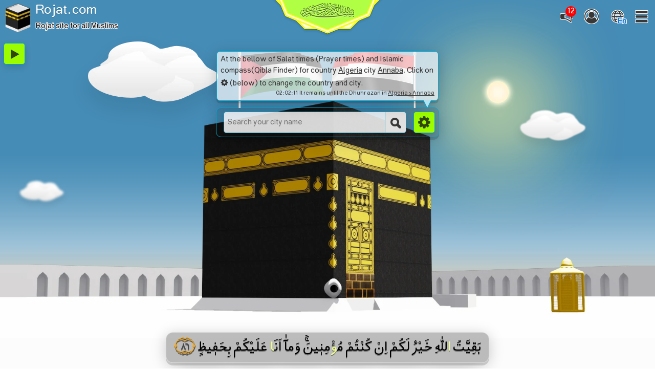

--- FILE ---
content_type: text/html; charset=UTF-8
request_url: https://rojat.com/en/algeria/annaba/
body_size: 18203
content:
<!DOCTYPE HTML><html lang="en"><head><meta charset="UTF-8"><meta name="viewport" content="width=device-width, initial-scale=1.0"><link rel="apple-touch-icon" sizes="57x57" href="../../../icon/apple-icon-57x57.png?v5.226"><link rel="apple-touch-icon" sizes="60x60" href="../../../icon/apple-icon-60x60.png?v5.226"><link rel="apple-touch-icon" sizes="72x72" href="../../../icon/apple-icon-72x72.png?v5.226"><link rel="apple-touch-icon" sizes="76x76" href="../../../icon/apple-icon-76x76.png?v5.226"><link rel="apple-touch-icon" sizes="114x114" href="../../../icon/apple-icon-114x114.png?v5.226"><link rel="apple-touch-icon" sizes="120x120" href="../../../icon/apple-icon-120x120.png?v5.226"><link rel="apple-touch-icon" sizes="144x144" href="../../../icon/apple-icon-144x144.png?v5.226"><link rel="apple-touch-icon" sizes="152x152" href="../../../icon/apple-icon-152x152.png?v5.226"><link rel="apple-touch-icon" sizes="180x180" href="../../../icon/apple-icon-180x180.png?v5.226"><link rel="icon" type="image/png" sizes="192x192" href="../../../icon/android-icon-192x192.png?v5.226"><link rel="icon" type="image/png" sizes="32x32" href="../../../icon/favicon-32x32.png?v5.226"><link rel="icon" type="image/png" sizes="96x96" href="../../../icon/favicon-96x96.png?v5.226"><link rel="icon" type="image/png" sizes="16x16" href="../../../icon/favicon-16x16.png?v5.226"><link rel="manifest" href="../../../icon/site.webmanifest?v5.226"><link rel="mask-icon" href="../../../icon/safari-pinned-tab.svg?v5.226" color="#5c5c5c"><link rel="shortcut icon" href="../../../icon/favicon.ico?v5.226"><meta name="apple-mobile-web-app-title" content="Rojat.com"><meta name="application-name" content="Rojat.com"><meta name="msapplication-TileColor" content="#ffc40d"><meta name="msapplication-TileImage" content="../../../icon/msicon-144x144.png?v5.226"><meta name="theme-color" content="#fcfcfc"><meta name="robots" content="index, follow, max-image-preview:large, max-snippet:-1, max-video-preview:-1"><meta http-equiv="X-UA-Compatible" content="IE=edge"><meta name="referrer" content="strict-origin-when-cross-origin"><meta name="description" content="Rojat site was launched with aim of helping Muslims around Worlwid(with features: Quran, Qibla(Islamic) compass,prayer(Salat) times, Hadith)"><meta property="og:locale" content="en_US"><meta property="og:type" content="website"><meta property="og:title" content="Rojat site for all Muslims(Quran,Qibla compass,Prayer times,Hadith)"><meta property="og:description" content="Rojat site was launched with aim of helping Muslims around Worlwid(with features: Quran, Qibla(Islamic) compass,prayer(Salat) times, Hadith)"><meta property="og:url" content="https://rojat.com/"><meta property="og:site_name" content="Rojat.com"><meta property="og:image" content="https://rojat.com/ico/icon-210x210.png"><meta name="author" content="Rojat website"><meta itemprop="name" content="Rojat site for all Muslims(Quran,Qibla compass,Prayer times,Hadith)"><meta itemprop="description" content="Rojat site was launched with aim of helping Muslims around Worlwid(with features: Quran, Qibla(Islamic) compass,prayer(Salat) times, Hadith)"><meta itemprop="image" content="https://rojat.com/ico/icon.png"><meta itemprop="url" content="https://rojat.com/"><meta name="generator" content="rojat.com"><meta name="keywords" content="For all Muslims and those who seek the truth, Rojat site, Rojat.com, Rajat, Hujjat Allah ibn al-Hasan Imam al-Mahdi (Ajal allahu ta’ala farajaho shareef), Duaa Al-Faraj, May Allah hasten his reappearance, Rojat site for all Muslims, The Fourteen Infallibles (peace be upon them), salawat, Hadith, Quran, The Holy Quran, Islamic compass, Salat times (prayer times), Azan, Calendar, Qibla Finder, Allahu Akbar, Takbir, Muslims, Moslem, Hadith of the day, daily Hadith, Religious questions"><meta name="language" content="en"><link rel="alternate" hreflang="x-default" href="https://rojat.com/en//algeria/annaba/"><link rel="alternate" hreflang="en" href="https://rojat.com/en//algeria/annaba/"><link rel="alternate" hreflang="ar" href="https://rojat.com/ar//algeria/annaba/"><link rel="alternate" hreflang="zh" href="https://rojat.com/ch//algeria/annaba/"><link rel="alternate" hreflang="fa" href="https://rojat.com/fa//algeria/annaba/"><link rel="alternate" hreflang="fr" href="https://rojat.com/fr//algeria/annaba/"><link rel="alternate" hreflang="hi" href="https://rojat.com/in//algeria/annaba/"><link rel="alternate" hreflang="it" href="https://rojat.com/it//algeria/annaba/"><link rel="alternate" hreflang="ja" href="https://rojat.com/jp//algeria/annaba/"><link rel="alternate" hreflang="ko" href="https://rojat.com/ko//algeria/annaba/"><link rel="alternate" hreflang="es" href="https://rojat.com/sp//algeria/annaba/"><link rel="alternate" hreflang="de" href="https://rojat.com/de//algeria/annaba/"><link rel="alternate" hreflang="ru" href="https://rojat.com/ru//algeria/annaba/"><title>Rojat site for all Muslims(Quran,Qibla compass,Prayer times,Hadith)🇩🇿 الجزائر > عنابة > عنابة</title><script>LinkP="../../../";urlang="en";ServerTime="1768469744225";</script><script type="application/ld+json">{"@context":"https://schema.org","@graph":[{"@type":"Organization","@id":"https://rojat.com/#organization","url":"https://rojat.com/","name":"Rojat","logo":{"@type":"ImageObject","@id":"https://rojat.com/#logo","url":"https://rojat.com/ico/icon.png"}},{"@type":"WebSite","@id":"https://rojat.com/#website","url":"https://rojat.com/","name":"rojat.com","publisher":{"@id":"https://rojat.com/#organization"}},{"@type":"WebPage","@id":"https://rojat.com/","url":"https://rojat.com/","inLanguage":"en","name":"Rojat site for all Muslims(Quran,Qibla compass,Prayer times,Hadith)🇩🇿 الجزائر > عنابة > عنابة"," ":"Rojat site was launched with aim of helping Muslims around Worlwid(with features: Quran, Qibla(Islamic) compass,prayer(Salat) times, Hadith)","isPartOf":{"@id":"https://rojat.com/#website"}}]}</script><link rel="preload" as="font" href="../../../font/muhammad(saww).woff2" crossorigin><link rel="preload" as="font" href="../../../font/rojat-symbol.woff2" crossorigin><link rel="preload" href="../../../css/all.css?v5.226" as="style"><link rel="stylesheet" href="../../../css/all.css?v5.226"><link rel="preload" href="../../../css/calendar.css?v5.226" as="style" onload="this.rel='stylesheet'"><noscript><link rel="stylesheet" href="../../../css/calendar.css?v5.226"></noscript></head><body onload="Loaded()"><div id="loader"><div><div><div></div></div></div></div><header blur><button playbg logo>&#xf023;</button><canvas searchno></canvas><div><p quran>بَقِیَّتُ <x>ا</x>للّٰهِ خَیْرٌ لَكُمْ اِنْ كُنْتُمْ مُ<x>و<y>ْٔ</y></x>مِنٖینَ<i>ۚ</i> وَمآٰ اَنَ<x>ا</x> عَلَیْكُمْ بِحَفٖیظٍ <b>۝٨٦<b>۝</b></b></p><nav><ul><li logo goquran title="The Holy Quran">&#xF008;</li><li logo goqibla title="Islamic compass(Qibla Finder)">&#xF063;</li><li logo gosalat title="Salat times (Prayer times)">&#xF010;</li><li logo gocalendar title="Islamic calendar">&#xF02e;</li><li logo gooccultation title="Ghaybat (Occultation)">&#xF061;</li><li logo title="Setting"showsetting>&#xF000;</li></ul></nav></div><div search><img fetchpriority="high" src="../../../img/event/palestine.png" alt="Free palestine"><div><div input><input id="searchcity" name="searchcity" type="search" placeholder="Search your city name"><label for="searchcity" onclick="getressearch();" logo>&#xF01b;</label><span><p id="viewres"></p></span></div><button logo showsetting>&#xF000;</button><span baloon>At the bellow of Salat times (Prayer times) and Islamic compass(Qibla Finder) for country <u>-</u> city <u>-</u>, Click on <u logo>&#xF000;</u> (below) to change the country and city.<b>&nbsp;</b></span></div></div><nav><h1><a href="https://rojat.com" target="_blank" title="Rojat.com > Rojat site for all Muslims">Rojat.com<br><u>Rojat site for all Muslims</u></a></h1><ul><li shownews title="Latest news of Rojat site"><b logo shownews>&#xf065;</b>&nbsp;<span shownews hide>0</span></li><li login showlogin title="Login to Rojat site"><b logo showlogin>&#xf055;</b>&nbsp;</li><li text showlang title="Select Language"><b logo showlang>&#xf06b;</b><u showlang>En</u><span showlang hide>10</span></li><li menu showmenu><b logo showmenu>&#xf002;</b>&nbsp;<span showmenu hide>10</span></li></ul></nav></header><main blur><div id="praytimes" part><h2>Salat times (prayer times) <b>Based to: <b logo showsetting showtypepray>&#xF000;</b><u showsetting showtypepray>-</u></b></h2><div praytimes><h2><b>00:00:00</b> It remains until the <i>-</i> azan in <u showsetting>الجزائر > عنابة</u></h2><ul id="ptset"><li top><pre>----/--/-- <u>----/--/--</u></pre><button logo disabled backdayptm>&#xf027;</button><button logo nextdayptm>&#xf028;</button></li><li fajr><u>Fajr</u><b>--:--:--</b></li><li sunrise><u>Sunrise</u><b>--:--:--</b></li><li dhuhr><u>Dhuhr</u><b>--:--:--</b></li><li asr><u>Asr</u><b>--:--:--</b></li><li sunset><u>Sunset</u><b>--:--:--</b></li><li maghrib><u>Maghrib</u><b>--:--:--</b></li><li isha><u>Isha’</u><b>--:--:--</b></li><li midnight><u>Midnight (Islamic)</u><b>--:--:--</b></li><li month><a href="../../../en/prayer-times/">one month later<b logo>&#xf02e;</b></a></li><li bottom>Accuracy of salat times (prayer times) calculation is correct with an accuracy of <u>one minute</u>.</li></ul><audio id="azanaudio" src="../../../audio/azan/1.mp3" controls="controls" hide></audio><p kaaba="k0">From the place where you are praying, the Kaaba can be seen as in the picture above.<br><br><br></p></div></div><div id="qiblacompass" part qiblacompass><h2>Islamic compass(Qibla Finder) <b>Based to: <b logo showsetting>&#xF000;</b><u showsetting>الجزائر > عنابة</u></b></h2><div><canvas map2></canvas><div><div id="qiblacompassr"></div><span id="qiblacompassk"></span></div></div></div><div id="calendar" part calendar><h2>Islamic calendar <b><b logo showsetting>&#xF000;</b><u showsetting>Correct the lunar day difference for you</u></b></h2><p>Today <u>-</u> lunar hijri is equal to <u>-</u> AD and <u>-</u> Shamsi hijri</p><div><div cal><div><div id="moon"></div><div id="Hijre"><b>----</b><br>-- -</div><div id="milshacal">-- - ----<br>-- - ----</div></div><div button><pre id="calenderTD">- ----</pre><button logo backmc onclick="ChmonthB();" title="Last month">&#xf027;</button><button logo nextmc onclick="ChmonthN();" title="Next month">&#xf028;</button></div><div id="calenderT"><table cellpadding="0" cellspacing="0"><thead><tr><td>Saturday</td><td>Sunday</td><td>Monday</td><td>Tuesday</td><td>Wednesday</td><td>Thursday</td><td>Friday</td></tr></thead><tbody id="calenderTL"><tr><td>-</td><td>-</td><td>-</td><td>-</td><td>-</td><td>-</td><td>-</td></tr><tr><td>-</td><td>-</td><td>-</td><td>-</td><td>-</td><td>-</td><td>-</td></tr><tr><td>-</td><td>-</td><td>-</td><td>-</td><td>-</td><td>-</td><td>-</td></tr><tr><td>-</td><td>-</td><td>-</td><td>-</td><td>-</td><td>-</td><td>-</td></tr><tr><td>-</td><td>-</td><td>-</td><td>-</td><td>-</td><td>-</td><td>-</td></tr><tr><td>-</td><td>-</td><td>-</td><td>-</td><td>-</td><td>-</td><td>-</td></tr></tbody></table><p onclick="gotoday();" sel1>Go to today</p></div></div><div img><div><p id="BHijre"><b>--</b>----<br>-</p><div></div></div></div><div info id="InfoCalender"><p>Events of the day <u>----/--/--</u></p><ol></ol></div></div></div><div id="quran" part><h2>The Holy Quran</h2><ul><li><a href="../../../en/quran/page/" title="The Holy Quran - Page"><b logo>&#xF008;</b>The Holy Quran - Page</a></li><li><a href="../../../en/quran/surah/" title="The Holy Quran - Surah"><b logo>&#xF008;</b>The Holy Quran - Surah</a></li><li><a href="../../../en/quran/juz/" title="The Holy Quran - Juz"><b logo>&#xF008;</b>The Holy Quran - Juz</a></li><li><a href="../../../en/quran/hizb/" title="The Holy Quran - Hizb"><b logo>&#xF008;</b>The Holy Quran - Hizb</a></li></ul><div><span topquran>Aya(Verse) of the day</span><span title="In the Name of Allah, the All-beneficent, the All-merciful."></span><p class="quran">ذٰلِكَ بِاَنَّهُمْ كاٰنَتْ تَأْتٖیهِمْ رُسُلُهُمْ بِ<x>ا</x>لْبَیِّناٰتِ فَكَفَرُو<x>ا</x> فَاَخَذَهُمُ <x>ا</x>للّٰهُ<i>ۚ</i> اِنَّهُۥ قَوِیٌّ شَدٖیدُ <x>ا</x>لْعِقاٰبِ<b>۝٢٢<b>۝</b></b>وَلَقَدْ اَرْسَلْناٰ مُوسٰ<x>ی</x> بِأٰیاٰتِناٰ وَسُلْطاٰنٍ مُبٖینٍ<b>۝٢٣<b>۝</b></b>اِلٰ<x>ی</x> فِرْعَوْنَ وَهاٰماٰنَ وَقاٰرُونَ فَقاٰلُو<x>ا</x> ساٰحِرٌ كَذّاٰبٌ<b>۝٢٤<b>۝</b></b></p>
<p class="t-quran">That was because their apostles used to bring them manifest proofs, but they defied [them]. So Allah seized them. Indeed He is all-strong, severe in retribution. <u>﴾22﴿</u>Certainly We sent Moses with Our signs and a manifest authority <u>﴾23﴿</u>to Pharaoh, Haman and Korah, but they said, ‘A magician and a mendacious liar.’ <u>﴾24﴿</u></p>
<pre>Surah Ghafir Aye <22 - 24></pre></div></div><div id="hadith" part><h2>Hadith of the day</h2><div><p class="hadith">صَلاةُ الرَّجُلِ فِي جَمَاعَةٍ خَيْرٌ مِنْ صَلاتِهِ فِي بَيْتِهِ أرْبَعِينَ سَنَةً.<b>محمد رسول اللّٰه (صلى اللّٰه عليه وآله و سلّم)</b></p>
<p class="t-hadith">One prayer of a person in congregation is worthier than his forty years of performing prayer at home (individually).<u>Rasul Allah Muhammad (salla Allahu alayhi wa aalihi wa sallam)</u></p>
<pre>Mustadrak al-wasa&#x27;il, Volume 6</pre></div><p><a href="../../../en/blog/hadith/" title="List of hadiths"><b logo>&#xF009;</b>List of hadiths</a><a href="../../../en/blog/hadith/image/" title="Picture hadith of the day"><b logo>&#xF009;</b>Picture hadith of the day</a></p></div><div id="Ghaybat" part><h2>Ghaybat (Occultation)</h2><p>From time ghaybat (occultation) Imam Mahdi (Ajal Allahu Ta’ala farajahu ash-Sharif) past.</p><div><div><p><u id="DaysGheybat"></u> days <u id="ZamanGheybat">00:00:00</u> hours</p></div><div><p><u id="msGheybat"></u> Millisecond</p></div><br><div year><span>SH<br>AD</span><p id="GhaybatShamsi"><u>0000/00/00</u></p></div><div year="313"><span>AH</span><p id="GhaybatGhamari"><u>0000/00/00</u></p></div></div></div><div id="project" part><h2>Projects</h2><p>For the satisfaction of Allah and the fourteen Infallibles (peace be upon them), and for the hurry up on the faraj and health of Hujjat Allah ibn al-Hasan Imam al-Mahdi (Ajal allahu ta’ala farajaho shareef)<br><button type="Quran" showproject>Join our Qur’an Khatm Group<span type="Quran" showproject><u logo>&#xf008;</u> 5 - <u logo>&#xf016;</u> 230</span></button><button type="Salawat" showproject>Join our recite(Read) Salawat Group<span type="Salawat" showproject>1848774</span></button><button type="faraj" showproject>Join our recite(Read) Duaa Al-Faraj<span type="faraj" showproject>161</span></button><button type="mfaraj" showproject>Join the group of memorize Duaa Al-Faraj<span type="mfaraj" showproject>3</span></button></p></div><div id="lasttext" part><h2>The latest blog</h2><div><div ><div><div><img src="../../../img/blog/39/dua-kumayl.jpg" alt="Dua(Supplication) of Kumayl"></div></div><a href="../../../en/blog/list/dua(supplication)-of-kumayl" title="Dua(Supplication) of Kumayl">Dua(Supplication) of Kumayl</a><p>The supplication(Du'a) of Kumail is one of the most famous supplications; Allama Majlisi (may Allah have mercy on him) said: This supplication is one of the best supplications and is the supplication of the Prophet Khidr (peace be upon him).Kumayl Ibn Ziyad Nakha'i was a confidant amongst the companions of Amir al-Mu'minin Imam Ali (peace be upon him) and this sublime Du'a was first heard from the beautiful, thou</p><a href="../../../en/blog/list/dua(supplication)-of-kumayl" title="Dua(Supplication) of Kumayl" button>More</a></div><div ><div><div><img src="../../../img/blog/5/dua-al-faraj.jpg" alt="Dua al-Faraj"></div></div><a href="../../../en/blog/list/dua-al-faraj" title="Dua al-Faraj">Dua al-Faraj</a><p>Du'a' al-Faraj (Arabic: دعاء الفرج) [supplication for relief] is a supplication which begins with the phrase «إلهی عَظُمَ البَلاء» [O my God! Adversities have escalated!]. This supplication was first mentioned in the book of "Kunooz al-Najaah" by Shaykh Tabarsi[the renowned commentator of the Holy Quran] and it has been quoted in works such as Wasa'il al-Shi'a (by Al-Shaykh al-Hurr al-'Amili) and Jam</p><a href="../../../en/blog/list/dua-al-faraj" title="Dua al-Faraj" button>More</a></div><div ><div><div><img src="../../../img/blog/4/ziyarat-ashura.png" alt="Ziyarat Ashura"></div></div><a href="../../../en/blog/list/ziyarat-ashura" title="Ziyarat Ashura">Ziyarat Ashura</a><p>Ziyara Ashura (Arabic:زيارة عاشوراء) is for the ziyara of Imam Hussain (peace be upon him) and other martyrs of Karbala on the day of Ashura. this Ziyaratnameh is a Qudsi Hadith and it was narrated from Imam Muhammad Baqir (peace be upon him). the document of this ziyara has been considered correct and does not need to be checked. ziyara Ashura is one of the ziyaras that are recommended in the sireh and speech of the</p><a href="../../../en/blog/list/ziyarat-ashura" title="Ziyarat Ashura" button>More</a></div></div></div><div id="toptext" part><h2>Most visited blog</h2><div><div ><img src="../../../img/blog/5/dua-al-faraj.jpg" alt="Dua al-Faraj"><a href="../../../en/blog/list/dua-al-faraj" title="Dua al-Faraj"><pre>Dua al-Faraj</pre></a></div><div ><img src="../../../img/blog/2/0.png" alt="Gharigh Duaa(To save from doubts and misguidance in the Akhar al-Zaman)"><a href="../../../en/blog/list/gharigh-duaa(to-save-from-doubts-and-misguidance-in-the-akhar-al-zaman)" title="Gharigh Duaa(To save from doubts and misguidance in the Akhar al-Zaman)"><pre>Gharigh Duaa(To save from doubts and misguidance in the Akhar al-Zaman)</pre></a></div><div ><img src="../../../img/blog/4/ziyarat-ashura.png" alt="Ziyarat Ashura"><a href="../../../en/blog/list/ziyarat-ashura" title="Ziyarat Ashura"><pre>Ziyarat Ashura</pre></a></div><div ><img src="../../../img/blog/3/al-ahd-duaa.png" alt="Al-Ahd Duaa"><a href="../../../en/blog/list/al-ahd-duaa" title="Al-Ahd Duaa"><pre>Al-Ahd Duaa</pre></a></div></div></div><input id="fff" name="fff" onchange="setRotTime()" value="0" type="hidden"></main><footer><button id="BNotification" setnotifi><b setnotifi></b><s logo setnotifi>&#xF037;</s></button><div id="InitialVisit" none><samp logo><b>&#xF021;</b></samp><p>Location: This page is for Annaba(عنابة) City (Algeria) If you are not in this country and city, click <button showsetting>Options</button> button. But if you live in Annaba(عنابة), click <button savesettingauto>I Agree</button> button.</p></div><div footer><button logo gotop>&#xF030;</button><q>اِنَّ الَّذٖینَ یَكْفُرُونَ بِئاٰیاٰتِ اللّٰهِ وَیَقْتُلُونَ النَّبِیّٖینَ بِغَیْرِ حَقٍّ وَیَقْتُلُونَ الَّذٖینَ یَأْمُرُونَ بِالْقِسْطِ مِنَ النّاٰسِ فَبَشِّرْهُمْ بِعَذاٰبٍ اَلٖیمٍ<b>&nbsp;&nbsp;&nbsp;سُورَةُ آلِ عِمْراٰنَ آیه 21</b></q><nav><ul><li><a href="../../../" title="Home">Home</a></li><li><a href="../../../en/quran/" title="The Holy Quran">The Holy Quran</a></li><li><a href="../../../en/prayer-times/" title="Salat times (Prayer times)">Salat times (Prayer times)</a></li><li><a href="../../../en/qibla-locator/" title="Islamic compass(Qibla Finder)">Islamic compass(Qibla Finder)</a></li><li><a href="../../../en/contact-us/" title="Contact us">Contact us</a></li><li><a href="../../../en/calendar/" title="Islamic calendar">Islamic calendar</a></li><li><a href="../../../en/download/" title="Download">Download</a></li><li><a href="https://api.rojat.com/" title="API">API</a></li></ul></nav><p>The use of this website for free Islamic activities is allowed.<br>Copyright © 2012-2026 <a href="https://rojat.com/">rojat.com</a> - Designed by <a href="https://dev.rojat.com/">dev.rojat.com</a> ver 5.05.250531</p></div><div class="hide" id="windows"><div backg closewin></div><div window citysel hide><div id="cityselwin"></div></div><div window account hide><div><samp logo closewin>&#xf00d;</samp><p>Welcome</p><ul><li><a href="../../../account/" title="Dashboard">Dashboard</a></li><li><a href="../../../account/profile/" title="Profile">Profile</a></li><li><a href="../../../account/support/" title="List of tickets">List of tickets</a></li><li><a href="../../../account/list-news/" title="Latest News">Latest News</a></li></ul><div class="button"><button logout>Logout</button></div></div></div><div window login hide><div><samp logo closewin>&#xf00d;</samp><p>Login to site Rojat.com</p><div class="input"><label for="nameln">Username:</label><input minleg="5" maxleg="140" invalid="true" required placeholder="Enter Your Username" title="Enter Your Username" id="nameln" name="nameln" type="username"><label logo for="nameln">&#xf007;</label></div><div class="input"><label for="passln">Password:</label><input minleg="5" maxleg="140" invalid="true" required placeholder="Enter Your Password" title="Enter Your Password" id="passln" name="passln" type="password"><label logo for="passln">&#xf042;</label></div><div class="checkbox"><label for="fremember">Remember me</label><input invalid="true" required id="fremember" name="fremember" type="checkbox"><label for="fremember"></label></div><div class="button"><button gologin>Login</button></div><p>I have not a account. <u showsignup>Signup</u></p></div></div><div window signup hide><div><samp logo closewin>&#xf00d;</samp><p>Signup to site Rojat.com</p><div class="input"><label for="nameln1">Username:</label><input minleg="5" maxleg="140" invalid="true" required placeholder="Enter Your Username" title="Enter Your Username" id="nameln1" name="nameln1" type="username"><label logo for="nameln1">&#xf007;</label></div><div class="input"><label for="passln1">Password:</label><input minleg="5" maxleg="140" invalid="true" required placeholder="Enter Your Password" title="Enter Your Password" id="passln1" name="passln1" type="password"><label logo for="passln1">&#xf042;</label></div><div class="input"><label for="passln2">Re-Password:</label><input minleg="5" maxleg="140" invalid="true" required placeholder="Enter Your Password again" title="Enter Your Password again" id="passln2" name="passln2" type="password"><label logo for="passln2">&#xf042;</label></div><div class="checkbox"><label for="iagree">By signing up you agree to our Terms of Service and rules</label><input invalid="true" required id="iagree" name="iagree" type="checkbox"><label for="iagree"></label></div><div class="button"><button gosignup>Signup</button></div><p>I have a account. <u showlogin>Login</u></p></div></div><div window setting hide><div><samp logo closewin>&#xf00d;</samp><div><h3>Setting</h3><p>Complete the asterisked items carefully to display the Salat times (Prayer times) and Islamic compass(Qibla Finder) accurately. <br>If you are a member of the site, you can save the settings in your account.</p><div class="select"><label for="ESettingContry">Country:</label><select title="To view Salat times (Prayer times) and Islamic compass(Qibla Finder) information, select your country of residence." id="ESettingContry" name="ESettingContry" size="1"><option value="">Please select your country</option><option enc="Afghanistan" onc="افغانستان" value="Afghanistan">🇦🇫 افغانستان</option><option enc="Albania" onc="Shqipërisë" value="Albania">🇦🇱 Shqipërisë</option><option enc="Algeria" onc="الجزائر" value="Algeria">🇩🇿 الجزائر</option><option enc="American Samoa" onc="American Samoa" value="American Samoa">🇦🇸 American Samoa</option><option enc="Andorra" onc="Andorra" value="Andorra">🇦🇩 Andorra</option><option enc="Angola" onc="Angola" value="Angola">🇦🇴 Angola</option><option enc="Anguilla" onc="Anguilla" value="Anguilla">🇦🇮 Anguilla</option><option enc="Antarctica" onc="Antarctica" value="Antarctica">🇦🇶 Antarctica</option><option enc="Antigua and Barbuda" onc="Antigua and Barbuda" value="Antigua and Barbuda">🇦🇬 Antigua and Barbuda</option><option enc="Argentine" onc="Argentina" value="Argentine">🇦🇷 Argentina</option><option enc="Armenia" onc="Հայաստան" value="Armenia">🇦🇲 Հայաստան</option><option enc="Aruba" onc="Aruba" value="Aruba">🇦🇼 Aruba</option><option enc="Australia" onc="Australia" value="Australia">🇦🇺 Australia</option><option enc="Austria" onc="Österreich" value="Austria">🇦🇹 Österreich</option><option enc="Azerbaijan" onc="Azərbaycan" value="Azerbaijan">🇦🇿 Azərbaycan</option><option enc="Bahamas" onc="Bahamas" value="Bahamas">🇧🇸 Bahamas</option><option enc="Bahrain" onc="البحرين" value="Bahrain">🇧🇭 البحرين</option><option enc="Bangladesh" onc="বাংলাদেশ" value="Bangladesh">🇧🇩 বাংলাদেশ</option><option enc="Barbados" onc="Barbados" value="Barbados">🇧🇧 Barbados</option><option enc="Belarus" onc="Беларусі" value="Belarus">🇧🇾 Беларусі</option><option enc="Belgium" onc="Belgium" value="Belgium">🇧🇪 Belgium</option><option enc="Belize" onc="Bileez" value="Belize">🇧🇿 Bileez</option><option enc="Benin" onc="Bénin" value="Benin">🇧🇯 Bénin</option><option enc="Bermuda" onc="Bermuda" value="Bermuda">🇧🇲 Bermuda</option><option enc="Bhutan" onc="འབྲུག་རྒྱལ་ཁབ" value="Bhutan">🇧🇹 འབྲུག་རྒྱལ་ཁབ</option><option enc="Bolivia" onc="Bolivia" value="Bolivia">🇧🇴 Bolivia</option><option enc="Bosnia and Herzegovina" onc="Bosna i Hercegovina" value="Bosnia and Herzegovina">🇧🇦 Bosna i Hercegovina</option><option enc="Botswana" onc="Botswana" value="Botswana">🇧🇼 Botswana</option><option enc="Brazil" onc="Brasil" value="Brazil">🇧🇷 Brasil</option><option enc="British Virgin Islands" onc="Virgin Islands" value="British Virgin Islands">🇻🇬 Virgin Islands</option><option enc="Brunei" onc="Brunei Darussalam" value="Brunei">🇧🇳 Brunei Darussalam</option><option enc="Bulgaria" onc="България" value="Bulgaria">🇧🇬 България</option><option enc="Burkina Faso" onc="Burkina Faso" value="Burkina Faso">🇧🇫 Burkina Faso</option><option enc="Myanmar (Burma)" onc="မြန်မာ" value="Myanmar (Burma)">🇲🇲 မြန်မာ</option><option enc="Burundi" onc="Burundi" value="Burundi">🇧🇮 Burundi</option><option enc="Cambodia" onc=" កម្ពុជា " value="Cambodia">🇰🇭 កម្ពុជា </option><option enc="Cameroon" onc="Cameroun" value="Cameroon">🇨🇲 Cameroun</option><option enc="Canada" onc="Canada" value="Canada">🇨🇦 Canada</option><option enc="Cape Verde" onc="Cabo Verde" value="Cape Verde">🇨🇻 Cabo Verde</option><option enc="Cayman Islands" onc="Cayman Islands" value="Cayman Islands">🇰🇾 Cayman Islands</option><option enc="Central African Republic" onc="République centrafricaine" value="Central African Republic">🇨🇫 République centrafricaine</option><option enc="Chad" onc="تشاد" value="Chad">🇹🇩 تشاد</option><option enc="Chile" onc="Chile" value="Chile">🇨🇱 Chile</option><option enc="China" onc="中国" value="China">🇨🇳 中国</option><option enc="Christmas Island" onc="Christmas Island" value="Christmas Island">🇨🇽 Christmas Island</option><option enc="Cocos (Keeling) Islands" onc="Cocos (Keeling) Islands" value="Cocos (Keeling) Islands">🇨🇨 Cocos (Keeling) Islands</option><option enc="Colombia" onc="Colombia" value="Colombia">🇨🇴 Colombia</option><option enc="Comoros" onc="جزر القمر" value="Comoros">🇰🇲 جزر القمر</option><option enc="Democratic Republic of the Congo" onc="République démocratique du Congo" value="Democratic Republic of the Congo">🇨🇩 République démocratique du Congo</option><option enc="Republic of the Congo" onc="République du Congo (Repubilika ya Kôngo)" value="Republic of the Congo">🇨🇬 République du Congo (Repubilika ya Kôngo)</option><option enc="Cook Islands" onc="Kūki Airani" value="Cook Islands">🇨🇰 Kūki Airani</option><option enc="Costa Rica" onc="Costa Rica" value="Costa Rica">🇨🇷 Costa Rica</option><option enc="Ivory Coast" onc="Côte d'Ivoire" value="Ivory Coast">🇨🇮 Côte d'Ivoire</option><option enc="Croatia" onc="Hrvatska" value="Croatia">🇭🇷 Hrvatska</option><option enc="Cuba" onc="Cuba" value="Cuba">🇨🇺 Cuba</option><option enc="Cyprus" onc="Κύπρος" value="Cyprus">🇨🇾 Κύπρος</option><option enc="Czech Republic" onc="Czechia" value="Czech Republic">🇨🇿 Czechia</option><option enc="Denmark" onc="Danmark" value="Denmark">🇩🇰 Danmark</option><option enc="Djibouti" onc="جيبوتي" value="Djibouti">🇩🇯 جيبوتي</option><option enc="Dominica" onc="Waitukubuli" value="Dominica">🇩🇲 Waitukubuli</option><option enc="Dominican Republic" onc="República Dominicana (Kiskéya)" value="Dominican Republic">🇩🇴 República Dominicana (Kiskéya)</option><option enc="Ecuador" onc="Ecuador" value="Ecuador">🇪🇨 Ecuador</option><option enc="Egypt" onc="مصر" value="Egypt">🇪🇬 مصر</option><option enc="El Salvador" onc="El Salvador" value="El Salvador">🇸🇻 El Salvador</option><option enc="Equatorial Guinea" onc="Guinea Ecuatorial" value="Equatorial Guinea">🇬🇶 Guinea Ecuatorial</option><option enc="Eritrea" onc="إرتريا (ሃገረ ኤርትራ)" value="Eritrea">🇪🇷 إرتريا (ሃገረ ኤርትራ)</option><option enc="Estonia" onc="Eesti Vabariik" value="Estonia">🇪🇪 Eesti Vabariik</option><option enc="Ethiopia" onc="ኢትዮጵያ" value="Ethiopia">🇪🇹 ኢትዮጵያ</option><option enc="Falkland Islands" onc="Islas Malvinas" value="Falkland Islands">🇫🇰 Islas Malvinas</option><option enc="Faroe Islands" onc="Føroyar" value="Faroe Islands">🇫🇴 Føroyar</option><option enc="Fiji" onc="Viti" value="Fiji">🇫🇴 Viti</option><option enc="Finland" onc="Suomen (Finland)" value="Finland">🇫🇮 Suomen (Finland)</option><option enc="France" onc="Française" value="France">🇫🇷 Française</option><option enc="French Guiana" onc="Lagwiyann" value="French Guiana">🇬🇫 Lagwiyann</option><option enc="French Polynesia" onc="Pōrīnetia Farāni" value="French Polynesia">🇵🇫 Pōrīnetia Farāni</option><option enc="French Southern and Antarctic Lands" onc="Terres australes et antarctiques françaises" value="French Southern and Antarctic Lands">🇹🇫 Terres australes et antarctiques françaises</option><option enc="Gabon" onc="Gabonaise" value="Gabon">🇬🇦 Gabonaise</option><option enc="The Gambia" onc="Gambia" value="The Gambia">🇬🇲 Gambia</option><option enc="Georgia" onc="საქართველო" value="Georgia">🇬🇪 საქართველო</option><option enc="Germany" onc="Deutschland" value="Germany">🇩🇪 Deutschland</option><option enc="Ghana" onc="Ghana" value="Ghana">🇬🇭 Ghana</option><option enc="Gibraltar" onc="Gibraltar" value="Gibraltar">🇬🇮 Gibraltar</option><option enc="Greece" onc="Ελλάδα (Ελληνική)" value="Greece">🇬🇷 Ελλάδα (Ελληνική)</option><option enc="Greenland" onc="Kalaallit Nunaat" value="Greenland">🇬🇱 Kalaallit Nunaat</option><option enc="Grenada" onc="Gwenad" value="Grenada">🇬🇩 Gwenad</option><option enc="Guadeloupe" onc="Guadeloupe" value="Guadeloupe">🇬🇵 Guadeloupe</option><option enc="Guam" onc="Guåhan" value="Guam">🇬🇺 Guåhan</option><option enc="Guatemala" onc="Guatemala" value="Guatemala">🇬🇹 Guatemala</option><option enc="Guernsey" onc="Guernési" value="Guernsey">🇬🇬 Guernési</option><option enc="Guinea" onc="Guinée" value="Guinea">🇬🇳 Guinée</option><option enc="Guinea-Bissau" onc="Guiné-Bissau" value="Guinea-Bissau">🇬🇼 Guiné-Bissau</option><option enc="Guyana" onc="Guyana" value="Guyana">🇬🇾 Guyana</option><option enc="Haiti" onc="Ayiti" value="Haiti">🇭🇹 Ayiti</option><option enc="Holy See (Vatican City)" onc="Sancta Sedes (Vatican City)" value="Holy See (Vatican City)">🇻🇦 Sancta Sedes (Vatican City)</option><option enc="Honduras" onc="Honduras" value="Honduras">🇭🇳 Honduras</option><option enc="Hong Kong" onc="香港" value="Hong Kong">🇭🇰 香港</option><option enc="Hungary" onc="Magyarország" value="Hungary">🇭🇺 Magyarország</option><option enc="Iceland" onc="Ísland" value="Iceland">🇮🇸 Ísland</option><option enc="India" onc="भारत" value="India">🇮🇳 भारत</option><option enc="Indonesia" onc="Indonesia" value="Indonesia">🇮🇩 Indonesia</option><option enc="Iran" onc="جمهوری اسلامی ایران" value="Iran">🇮🇷 جمهوری اسلامی ایران</option><option enc="Iraq" onc="العراق" value="Iraq">🇮🇶 العراق</option><option enc="Ireland" onc="Éire" value="Ireland">🇮🇪 Éire</option><option enc="Northern Ireland" onc="Tuaisceart Éireann" value="Northern Ireland">🇮🇪 Tuaisceart Éireann</option><option enc="Italy" onc="Italy" value="Italy">🇮🇹 Italy</option><option enc="Jamaica" onc="Jumieka" value="Jamaica">🇯🇲 Jumieka</option><option enc="Jan Mayen" onc="Jan Mayen" value="Jan Mayen">🇸🇯 Jan Mayen</option><option enc="Japan" onc="日本" value="Japan">🇯🇵 日本</option><option enc="Jersey" onc="Jèrri" value="Jersey">🇯🇪 Jèrri</option><option enc="Jordan" onc="الأردن" value="Jordan">🇯🇴 الأردن</option><option enc="Kazakhstan" onc="Қазақстан" value="Kazakhstan">🇰🇿 Қазақстан</option><option enc="Kenya" onc="Kenya" value="Kenya">🇰🇪 Kenya</option><option enc="Kiribati" onc="Kiribati" value="Kiribati">🇰🇮 Kiribati</option><option enc="North Korea" onc="조선민주주의인민공화국" value="North Korea">🇰🇵 조선민주주의인민공화국</option><option enc="South Korea" onc="대한민국" value="South Korea">🇰🇷 대한민국</option><option enc="Kosovo" onc="Kosovës" value="Kosovo">🇽🇰 Kosovës</option><option enc="Kuwait" onc="الكويت" value="Kuwait">🇰🇼 الكويت</option><option enc="Kyrgyzstan" onc="Кыргыз" value="Kyrgyzstan">🇰🇬 Кыргыз</option><option enc="Laos" onc="ປະເທດລາວ" value="Laos">🇱🇦 ປະເທດລາວ</option><option enc="Latvia" onc="Latvijas" value="Latvia">🇱🇻 Latvijas</option><option enc="Lebanon" onc="لبنان" value="Lebanon">🇱🇧 لبنان</option><option enc="Lesotho" onc="Lesotho" value="Lesotho">🇱🇸 Lesotho</option><option enc="Liberia" onc="Liberia" value="Liberia">🇱🇷 Liberia</option><option enc="Libya" onc="ليبيا" value="Libya">🇱🇾 ليبيا</option><option enc="Liechtenstein" onc="Liechtenstein" value="Liechtenstein">🇱🇮 Liechtenstein</option><option enc="Lithuania" onc="Lietuvos" value="Lithuania">🇱🇹 Lietuvos</option><option enc="Luxembourg" onc="Lëtzebuerg" value="Luxembourg">🇱🇺 Lëtzebuerg</option><option enc="Macau" onc="澳門" value="Macau">🇲🇴 澳門</option><option enc="North Macedonia" onc="Северна Македонија" value="North Macedonia">🇲🇰 Северна Македонија</option><option enc="Madagascar" onc="Madagasikara" value="Madagascar">🇲🇬 Madagasikara</option><option enc="Malawi" onc="Malaŵi" value="Malawi">🇲🇼 Malaŵi</option><option enc="Malaysia" onc="Malaisie" value="Malaysia">🇲🇾 Malaisie</option><option enc="Maldives" onc="Maldives" value="Maldives">🇲🇻 Maldives</option><option enc="Mali" onc="Mali" value="Mali">🇲🇱 Mali</option><option enc="Malta" onc="Malta" value="Malta">🇲🇹 Malta</option><option enc="Isle of Man" onc="Mannin, Ellan Vannin" value="Isle of Man">🇮🇲 Mannin, Ellan Vannin</option><option enc="Marshall Islands" onc="Aolepān Aorōkin Ṃajeḷ" value="Marshall Islands">🇲🇭 Aolepān Aorōkin Ṃajeḷ</option><option enc="Martinique" onc="Martinique" value="Martinique">🇲🇶 Martinique</option><option enc="Mauritania" onc="موريتانيا" value="Mauritania">🇲🇷 موريتانيا</option><option enc="Mauritius" onc="Moris" value="Mauritius">🇲🇺 Moris</option><option enc="Mayotte" onc="Mayotte" value="Mayotte">🇾🇹 Mayotte</option><option enc="Mexico" onc="Mexicanos" value="Mexico">🇲🇽 Mexicanos</option><option enc="Federated States of Micronesia" onc="Federated States of Micronesia" value="Federated States of Micronesia">🇫🇲 Federated States of Micronesia</option><option enc="Midway Atoll" onc="Kuaihelani" value="Midway Atoll"> Kuaihelani</option><option enc="Moldova" onc="Moldova" value="Moldova">🇲🇩 Moldova</option><option enc="Monaco" onc="Monaco (Mùnegu)" value="Monaco">🇲🇨 Monaco (Mùnegu)</option><option enc="Mongolia" onc="Монгол Улс" value="Mongolia">🇲🇳 Монгол Улс</option><option enc="Montserrat" onc="Montserrat" value="Montserrat">🇲🇸 Montserrat</option><option enc="Morocco" onc="المغرب" value="Morocco">🇲🇦 المغرب</option><option enc="Mozambique" onc="Moçambique" value="Mozambique">🇲🇿 Moçambique</option><option enc="Namibia" onc="Namibia" value="Namibia">🇳🇦 Namibia</option><option enc="Nauru" onc="Naoero" value="Nauru">🇳🇷 Naoero</option><option enc="Nepal" onc="नेपाल" value="Nepal">🇳🇵 नेपाल</option><option enc="Netherlands" onc="Nederland" value="Netherlands">🇳🇱 Nederland</option><option enc="New Caledonia" onc="Nouvelle-Calédonie" value="New Caledonia">🇳🇨 Nouvelle-Calédonie</option><option enc="New Zealand" onc="New Zealand" value="New Zealand">🇳🇿 New Zealand</option><option enc="Nicaragua" onc="Nicaragua" value="Nicaragua">🇳🇮 Nicaragua</option><option enc="Niger" onc="Niger" value="Niger">🇳🇪 Niger</option><option enc="Nigeria" onc="Najeriya" value="Nigeria">🇳🇬 Najeriya</option><option enc="Niue" onc="Niuē" value="Niue">🇳🇺 Niuē</option><option enc="Norfolk Island" onc="Norfolk Island" value="Norfolk Island">🇳🇫 Norfolk Island</option><option enc="Northern Mariana Islands" onc="Northern Mariana Islands" value="Northern Mariana Islands">🇲🇵 Northern Mariana Islands</option><option enc="Norway" onc="Norge (Noreg)" value="Norway">🇳🇴 Norge (Noreg)</option><option enc="Oman" onc="عمان" value="Oman">🇴🇲 عمان</option><option enc="Pakistan" onc="پاکستان" value="Pakistan">🇵🇰 پاکستان</option><option enc="Palau" onc="Palau" value="Palau">🇵🇼 Palau</option><option enc="palestine" onc="فلسطين" value="palestine">🇵🇸 فلسطين</option><option enc="Panama" onc="Panamá" value="Panama">🇵🇦 Panamá</option><option enc="Papua New Guinea" onc="bilong Papua Niugini" value="Papua New Guinea">🇵🇬 bilong Papua Niugini</option><option enc="Paraguay" onc="Paraguái (Paraguay)" value="Paraguay">🇵🇾 Paraguái (Paraguay)</option><option enc="Peru" onc="Perú" value="Peru">🇵🇪 Perú</option><option enc="Philippines" onc="Pilipinas" value="Philippines">🇵🇭 Pilipinas</option><option enc="Pitcairn Islands" onc="Pitkern Ailen" value="Pitcairn Islands">🇵🇳 Pitkern Ailen</option><option enc="Poland" onc="Polska" value="Poland">🇵🇱 Polska</option><option enc="Portugal" onc="Portuguesa" value="Portugal">🇵🇹 Portuguesa</option><option enc="Puerto Rico" onc="Puerto Rico" value="Puerto Rico">🇵🇷 Puerto Rico</option><option enc="Qatar" onc="قطر" value="Qatar">🇶🇦 قطر</option><option enc="Reunion" onc="Réunion" value="Reunion">🇷🇪 Réunion</option><option enc="Romania" onc="România" value="Romania">🇷🇴 România</option><option enc="Russia" onc="Российская" value="Russia">🇷🇺 Российская</option><option enc="Rwanda" onc="Rwanda" value="Rwanda">🇷🇼 Rwanda</option><option enc="Saint Helena" onc="Saint Helena" value="Saint Helena">🇸🇭 Saint Helena</option><option enc="Saint Kitts and Nevis" onc="Saint Kitts and Nevis" value="Saint Kitts and Nevis">🇰🇳 Saint Kitts and Nevis</option><option enc="Saint Lucia" onc="Sent Lisi" value="Saint Lucia">🇱🇨 Sent Lisi</option><option enc="Saint Pierre and Miquelon" onc="Saint-Pierre-et-Miquelon" value="Saint Pierre and Miquelon">🇵🇲 Saint-Pierre-et-Miquelon</option><option enc="Saint Vincent and the Grenadines" onc="Saint Vincent and the Grenadines" value="Saint Vincent and the Grenadines">🇻🇨 Saint Vincent and the Grenadines</option><option enc="Samoa" onc="Sāmoa" value="Samoa">🇼🇸 Sāmoa</option><option enc="Sao Tome and Principe" onc="São Tomé e Príncipe" value="Sao Tome and Principe">🇸🇹 São Tomé e Príncipe</option><option enc="Saudi Arabia" onc="السعودية" value="Saudi Arabia">🇸🇦 السعودية</option><option enc="Scotland" onc="Scotland" value="Scotland">🏴󠁧󠁢󠁳󠁣󠁴󠁿 Scotland</option><option enc="Senegal" onc="Sénégal" value="Senegal">🇸🇳 Sénégal</option><option enc="Serbia" onc="Србија (Srbija)" value="Serbia">🇷🇸 Србија (Srbija)</option><option enc="Seychelles" onc="Seychelles (Sesel)" value="Seychelles">🇸🇨 Seychelles (Sesel)</option><option enc="Sierra Leone" onc="Siera Liɔn" value="Sierra Leone">🇸🇱 Siera Liɔn</option><option enc="Singapore" onc="Singapura" value="Singapore">🇸🇬 Singapura</option><option enc="Slovakia" onc="Slovenská" value="Slovakia">🇸🇰 Slovenská</option><option enc="Slovenia" onc="Slovenija" value="Slovenia">🇸🇮 Slovenija</option><option enc="Solomon Islands" onc="Solomon Aelan" value="Solomon Islands">🇸🇧 Solomon Aelan</option><option enc="Somalia" onc="الصومال" value="Somalia">🇸🇴 الصومال</option><option enc="South Africa" onc="South Africa" value="South Africa">🇿🇦 South Africa</option><option enc="South Sudan" onc="South Sudan" value="South Sudan">🇸🇸 South Sudan</option><option enc="Spain" onc="España" value="Spain">🇪🇸 España</option><option enc="Sri Lanka" onc="ශ්‍රී ලංකා (இலங்கை)" value="Sri Lanka">🇱🇰 ශ්‍රී ලංකා (இலங்கை)</option><option enc="Sudan" onc="السودان" value="Sudan">🇸🇩 السودان</option><option enc="Suriname" onc="Suriname" value="Suriname">🇸🇷 Suriname</option><option enc="Svalbard" onc="Svalbard" value="Svalbard">🇸🇯 Svalbard</option><option enc="Eswatini" onc="weSwatini" value="Eswatini">🇸🇿 weSwatini</option><option enc="Sweden" onc="Sverige" value="Sweden">🇸🇪 Sverige</option><option enc="Switzerland" onc="Swiss" value="Switzerland">🇨🇭 Swiss</option><option enc="Syria" onc="سوريا" value="Syria">🇸🇾 سوريا</option><option enc="Taiwan" onc="台湾 (民國)" value="Taiwan">🇹🇼 台湾 (民國)</option><option enc="Tajikistan" onc="Тоҷикистон" value="Tajikistan">🇹🇯 Тоҷикистон</option><option enc="Tanzania" onc="Tanzania" value="Tanzania">🇹🇿 Tanzania</option><option enc="Thailand" onc="ประเทศไทย" value="Thailand">🇹🇭 ประเทศไทย</option><option enc="Trinidad and Tobago" onc="Trinidad and Tobago" value="Trinidad and Tobago">🇹🇹 Trinidad and Tobago</option><option enc="Togo" onc="Togolaise" value="Togo">🇹🇬 Togolaise</option><option enc="Tokelau" onc="Tokelau" value="Tokelau">🇹🇰 Tokelau</option><option enc="Tonga" onc="Tonga" value="Tonga">🇹🇴 Tonga</option><option enc="Tunisia" onc="تونس" value="Tunisia">🇹🇳 تونس</option><option enc="Turkey" onc="Türkiye" value="Turkey">🇹🇷 Türkiye</option><option enc="Turkmenistan" onc="Türkmenistan" value="Turkmenistan">🇹🇲 Türkmenistan</option><option enc="Tuvalu" onc="Tuvalu" value="Tuvalu">🇹🇻 Tuvalu</option><option enc="Uganda" onc="Uganda" value="Uganda">🇺🇬 Uganda</option><option enc="Ukraine" onc="Україна" value="Ukraine">🇺🇦 Україна</option><option enc="United Arab Emirates" onc="الإمارات العربية المتحدة" value="United Arab Emirates">🇦🇪 الإمارات العربية المتحدة</option><option enc="United Kingdom" onc="England" value="United Kingdom">🇬🇧 England</option><option enc="Uruguay" onc="Uruguay (Uruguai)" value="Uruguay">🇺🇾 Uruguay (Uruguai)</option><option enc="United States of America" onc="United States" value="United States of America">🇺🇸 United States</option><option enc="Uzbekistan" onc="O`zbekiston" value="Uzbekistan">🇺🇿 O`zbekiston</option><option enc="Vanuatu" onc="Vanuatu" value="Vanuatu">🇻🇺 Vanuatu</option><option enc="Venezuela" onc="Venezuela" value="Venezuela">🇻🇪 Venezuela</option><option enc="Vietnam" onc="Việt Nam" value="Vietnam">🇻🇳 Việt Nam</option><option enc="Wales" onc="Cymru (Wales)" value="Wales">🏴󠁧󠁢󠁷󠁬󠁳󠁿 Cymru (Wales)</option><option enc="Wallis and Futuna" onc="Wallis et Futuna" value="Wallis and Futuna">🇼🇫 Wallis et Futuna</option><option enc="Western Sahara" onc="الصحراء الغربية" value="Western Sahara">🇪🇭 الصحراء الغربية</option><option enc="Yemen" onc="اليَمَن" value="Yemen">🇾🇪 اليَمَن</option><option enc="Zambia" onc="Zambia" value="Zambia">🇿🇲 Zambia</option><option enc="Zimbabwe" onc="Zimbabwe" value="Zimbabwe">🇿🇼 Zimbabwe</option></select><label logo for="ESettingContry">&#xf01a;</label><label for="ESettingContry" star>*</label></div><div class="select"><label for="ESettingProvince">Province/state:</label><select disabled title="To view Salat times (Prayer times) and Islamic compass(Qibla Finder) information, select your province or state of residence." id="ESettingProvince" name="ESettingProvince" size="1"><option value="">Please select your province or state</option><option value="noexist">My province/state is not listed</option></select><label logo for="ESettingProvince">&#xf01a;</label><label for="ESettingProvince" star>*</label></div><div class="select"><label for="ESettingCity">City:</label><select disabled title="To view Salat times (Prayer times) and Islamic compass(Qibla Finder) , select the city of your residence." id="ESettingCity" name="ESettingCity" size="1"><option value="">Please select your city</option><option value="noexist">My city is not in the list</option></select><label logo for="ESettingCity">&#xf01a;</label><label for="ESettingCity" star>*</label></div><div class="input"><label for="ESettingCityLongitude">Longitude:</label><input step="0.000001" onkeypress="return limitNum(event)" onchange="ChangeNum('ESettingCityLongitude');" id="ESettingCityLongitude" name="ESettingCityLongitude" type="number"><label logo for="ESettingCityLongitude">&#xf077;</label><label for="ESettingCityLongitude" star>*</label></div><div class="input"><label for="ESettingCityLatitude">Latitude:</label><input step="0.000001" onkeypress="return limitNum(event)" onchange="ChangeNum('ESettingCityLatitude');" id="ESettingCityLatitude" name="ESettingCityLatitude" type="number"><label logo for="ESettingCityLatitude">&#xf077;</label><label for="ESettingCityLatitude" star>*</label></div><div class="ButtonLoLa"><button type="button" showmap1 setlola logo>&#xf021;</button></div><div class="select"><label for="ESettingTimeZone">TimeZone:</label><select id="ESettingTimeZone" name="ESettingTimeZone"><option value="-12">(GMT-12:00)</option><option value="-11">(GMT-11:00)</option><option value="-10">(GMT-10:00)</option><option value="-9.5">(GMT-09:30)</option><option value="-9">(GMT-09:00)</option><option value="-8">(GMT-08:00)</option><option value="-7">(GMT-07:00)</option><option value="-6">(GMT-06:00)</option><option value="-5">(GMT-05:00)</option><option value="-4">(GMT-04:00)</option><option value="-3.5">(GMT-03:30)</option><option value="-3">(GMT-03:00)</option><option value="-2.5">(GMT-02:30)</option><option value="-2">(GMT-02:00)</option><option value="-1">(GMT-01:00)</option><option value="0">(GMT+00:00)</option><option value="1">(GMT+01:00)</option><option value="2">(GMT+02:00)</option><option value="3">(GMT+03:00)</option><option value="3.5">(GMT+03:30)</option><option value="4">(GMT+04:00)</option><option value="4.5">(GMT+04:30)</option><option value="5">(GMT+05:00)</option><option value="5.5">(GMT+05:30)</option><option value="5.75">(GMT+05:45)</option><option value="6">(GMT+06:00)</option><option value="6.5">(GMT+06:30)</option><option value="7">(GMT+07:00)</option><option value="8">(GMT+08:00)</option><option value="8.5">(GMT+08:30)</option><option value="8.75">(GMT+08:45)</option><option value="9">(GMT+09:00)</option><option value="9.5">(GMT+09:30)</option><option value="10">(GMT+10:00)</option><option value="10.5">(GMT+10:30)</option><option value="11">(GMT+11:00)</option><option value="12">(GMT+12:00)</option><option value="12.75">(GMT+12:45)</option><option value="13">(GMT+13:00)</option><option value="13.75">(GMT+13:45)</option><option value="14">(GMT+14:00)</option></select><label logo for="ESettingTimeZone">&#xf017;</label><label for="ESettingTimeZone" star>*</label></div><div class="button"><label for="ETypePrayTimes">Calculation Method:</label><input id="ETypePrayTimes" name="ETypePrayTimes" type="hidden"><button showtypepray>Selection</button><label logo for="ETypePrayTimes">&#xf010;</label><p>Choose your accepted madhhab[branch]</p><label for="ETypePrayTimes" star>*</label></div><div class="select"><label for="DayChange">day difference:</label><select id="DayChange" name="DayChange"><option value="-3">-3</option><option value="-2">-2</option><option value="-1">-1</option><option value="0">0</option><option value="1">+1</option><option value="2">+2</option><option value="3">+3</option></select><label logo for="DayChange">&#xf078;</label></div><div class="select" hide><label for="ESettingDay">DSTO:</label><select id="ESettingDay" name="ESettingDay"><option value="0">Auto</option><option value="0">0</option><option value="1">+1</option></select><label logo for="ESettingDay">&#xf031;</label></div><div class="Notifection" hidden>Please allow the site to use notifications first. Click here to give permission.</div><div class="checkbox"><label for="SSFajr">Fajr alarm</label><input id="SSFajr" name="SSFajr" type="checkbox" value="1"><label for="SSFajr"></label></div><div class="checkbox"><label for="SSDhuhr">Dhuhr alarm</label><input id="SSDhuhr" name="SSDhuhr" type="checkbox" value="1"><label for="SSDhuhr"></label></div><div class="checkbox"><label for="SSAsr">Asr alarm</label><input id="SSAsr" name="SSAsr" type="checkbox" value="1"><label for="SSAsr"></label></div><div class="checkbox"><label for="SSMaghrib">Maghrib alarm</label><input id="SSMaghrib" name="SSMaghrib" type="checkbox" value="1"><label for="SSMaghrib"></label></div><div class="checkbox"><label for="SSIsha">Isha’ alarm</label><input id="SSIsha" name="SSIsha" type="checkbox" value="1"><label for="SSIsha"></label></div><div class="button"><button savesetting>Save</button></div></div></div></div><div window news hide><div><samp logo closewin>&#xf00d;</samp><div><ol><li id="id1749482546" top><pre>Supporting Palestine and Yemen</pre><p>In the name of Allah, the Most Gracious, the Most Merciful<br>Every human being, if they have a conscience and be free, should support Palestine in any way they can.<br>And to support the heroic Yemeni people, who is standing in front of the enemy of humanity at the height of hardship</p></li><li id="id1760951012"><pre>Version 3.0 of the Rojat app has been released</pre><p>Version 3.0 of the Rojat app(pwa), available on both Android and iOS, has been released and we hope you will be happy with it, In sha Allah. If you find any bugs, please let us know.</p></li><li id="id1753554297"><pre>The problem with registering on the site has been resolved.</pre><p>Assalamu alaikum, dear everyone!<br>The site registration issue has been resolved. You can now choose a username using English letters, numbers, and _-. characters.<br>We Dua for Allah’s help for the people of Gaza, and we believe that every every effort to support them is essential.</p></li><li id="id1750152715"><pre>For the Victory of Iran</pre><p>All Muslims and free people of the world, pray(duaa) for the victory of Iran and the destruction of Israel and use your resources to support Iran.</p></li><li id="id1749498060"><pre>API ver 2.0</pre><p>The new version of the API has been activated and is available to everyone And for the convenience of our dear users, it is now possible to use the API without registration to test its performance.</p></li><li id="id1749482817"><pre>Eid al-Fitr</pre><p>In the name of Allah, In the countries of Russia, Lebanon, Turkey, Saudi Arabia, Qatar, Kuwait, UAE, Bahrain, Palestine, Pakistan, Yemen, Afghanistan and Sudan Sunday is the Eid al-Fitr.<br>In the countries of Oman, Iraq (Sunni), Iraq (Shia), Iran, Egypt, Jordan, Brunei, Indonesia, Malaysia, Singapore, India, Bangladesh, Australia and Syria Monday is the Eid al-Fitr.</p></li><li id="id1749482767"><pre>The first day of Ramadan</pre><p>In the name of Allah, In the countries of Saudi Arabia, Qatar, Oman, Kuwait, UAE, Bahrain, Palestine, Lebanon (Sunni), Iraq (Sunni), Yemen, Egypt, and Indonesia, Saturday is the first day of Ramadan.<br>In the countries of Malaysia, Singapore, Thailand, Cambodia, Pakistan, Lebanon (Shia), Iraq (Shia), Iran, Brunei, Sunday is the first day of Ramadan.</p></li><li id="id1749482737"><pre>أنا علی العهد(I am on the covenant)</pre><p>In the name of Allah, The funeral ceremony for Sayyed Hassan Nasrallah and Sayyed Hashim Safi al-Din will be held on Sunday, February 23 at 1:00 p.m. Lebanese time.</p></li><li id="id1749482478"><pre>Submit suggestion and report possible bugs</pre><p>Salam Alaikum<br>The design team requests all users of the site to send us a message from the support section if they see a problem on the site or have any suggestions for improving the site.<br>Thank you</p></li><li id="id1749482452"><pre>Translation of the new version of the site</pre><p>The translation of the new version of the site is in progress and will be completed soon</p></li></ol></div></div></div><div window lang hide><div><samp logo closewin>&#xf00d;</samp><div><ul><li><a href="../../../en/algeria/annaba/" title="English">English</a></li><li><a href="../../../ar/algeria/annaba/" title="العربية">العربية</a></li><li><a href="../../../fa/algeria/annaba/" title="فارسی">فارسی</a></li><li><a href="../../../ch/algeria/annaba/" title="中文">中文</a></li><li><a href="../../../fr/algeria/annaba/" title="Français">Français</a></li><li><a href="../../../jp/algeria/annaba/" title="日本語">日本語</a></li><li><a href="../../../ko/algeria/annaba/" title="한국어">한국어</a></li><li><a href="../../../in/algeria/annaba/" title="हिन्दी">हिन्दी</a></li><li><a href="../../../it/algeria/annaba/" title="Italiano">Italiano</a></li><li><a href="../../../sp/algeria/annaba/" title="Español">Español</a></li><li><a href="../../../de/algeria/annaba/" title="Deutsch">Deutsch</a></li><li><a href="../../../ru/algeria/annaba/" title="Русский">Русский</a></li></ul></div></div></div><div window typepray hide><div><samp logo closewin>&#xf00d;</samp><ul><li val="AMRAW"><img src="../../../img/flags/algeria.png" alt="Algerian Ministry of Religious Affairs and Wakfs">Algerian Ministry of Religious Affairs and Wakfs</li><li val="DIB"><img src="../../../img/flags/turkey.png" alt="In Turkey, the Presidency of Religious Affairs">In Turkey, the Presidency of Religious Affairs</li><li val="MWL"><img src="../../../img/flags/saudi-arabia.png" alt="Muslim World League">Muslim World League</li><li val="Egypt"><img src="../../../img/flags/egypt.png" alt="Egyptian General Authority of Survey">Egyptian General Authority of Survey</li><li val="EgyptB"><img src="../../../img/flags/egypt.png" alt="Egyptian General Authority (Bis)">Egyptian General Authority (Bis)</li><li val="Makkah"><img src="../../../img/flags/saudi-arabia.png" alt="Umm Al-Qura University, Makkah">Umm Al-Qura University, Makkah</li><li val="JAKIM"><img src="../../../img/flags/malaysia.png" alt="JABATAN KEMAJUAN ISLAM MALAYSIA (JAKIM)">JABATAN KEMAJUAN ISLAM MALAYSIA (JAKIM)</li><li val="Singapura"><img src="../../../img/flags/singapore.png" alt="Majlis Ugama Islam Singapura">Majlis Ugama Islam Singapura</li><li val="INDONESIA"><img src="../../../img/flags/indonesia.png" alt="Sistem Informasi Hisab Rukyat (Sihat/Kemenag) Indonesia">Sistem Informasi Hisab Rukyat (Sihat/Kemenag) Indonesia</li><li val="Karachi"><img src="../../../img/flags/pakistan.png" alt="University of Islamic Sciences, Karachi">University of Islamic Sciences, Karachi</li><li val="Tunisian"><img src="../../../img/flags/tunisia.png" alt="Tunisian Ministry of Religious Affairs">Tunisian Ministry of Religious Affairs</li><li val="Tehran"><img src="../../../img/flags/iran.png" alt="Institute of Geophysics, University of Tehran">Institute of Geophysics, University of Tehran</li><li val="Jafari"><img src="../../../img/flags/iran.png" alt="Shia Ithna-Ashari, Leva Institute, Qum">Shia Ithna-Ashari, Leva Institute, Qum</li><li val="Russia"><img src="../../../img/flags/russia.png" alt="Spiritual Administration of Muslims of Russia">Spiritual Administration of Muslims of Russia</li><li val="ISNA"><img src="../../../img/flags/united-states-of-america.png" alt="Islamic Society of North America (ISNA)">Islamic Society of North America (ISNA)</li><li val="France"><img src="../../../img/flags/france.png" alt="Union of Islamic Organizations of France">Union of Islamic Organizations of France</li><li val="FIsha"><img src="../../../img/flags/saudi-arabia.png" alt="Fixed Isha Angle Interval">Fixed Isha Angle Interval</li></ul></div></div><div window map hide><div><canvas map1></canvas><button id="bzoomout" zoom="1">-</button><button id="bzoomin" zoom="2" disabled>+</button><button id="bmapok" logo okmap>&#xf00c;</button><button id="bmapno" logo closewin>&#xf00d;</button><span id="qiblacompassk1"></span></div></div><div window project hide quran><div><div id="AddTarh1" hide><input id="SelTarh" type="hidden" name="SelTarh" value="1"><input type="hidden" name="lang" value="1"><div><p>Participating in the project of reciting(reading) Dhikr salawat<br>So far, <b id="Number1">1848774</b> salawat have been said.</p></div><div class="input"><label for="NameLN1">Full name:</label><input minleg="5" maxleg="140" invalid="true" required placeholder="Enter your full name" title="Must be between 5 and 140 characters" id="NameLN1" name="NameLN" type="fullname"><label logo for="NameLN1"></label></div><div class="input"><label for="EmailTarh1">Email:</label><input title="Example: yorname@domain.com" placeholder="Enter your email" id="EmailTarh1" name="EmailTarh1" type="email"><label logo for="EmailTarh1"></label></div><div class="input"><label for="YNumTarh1">Your participation in the project:</label><input invalid="true" required placeholder="Enter the number you said" id="YNumTarh1" name="YNumTarh1" type="number"><label logo for="YNumTarh1"></label></div><div></div><div class="captcha"><label for="CodeCapA1">Captcha:</label><input invalid="true" required placeholder="Enter Captcha" title="Captcha" id="CodeCapA1" name="CodeCapA1" type="number"><img alt="Captcha" id="CaptchaImages1" src="../../../img/captchaimages.php?Ran=0.8974999881365713" onclick="this.setAttribute('src','../../../img/captchaimages.php?Ran='+Math.random());"><label logo for="CodeCapA1"></label></div><div class="button"><button send1 id="send1" name="send" type="button">Send</button> </div></div><div id="AddTarh2" hide><input id="SelTarh" type="hidden" name="SelTarh" value="2"><input type="hidden" name="lang" value="1"><div><p> <b id="Number2"><u logo>&#xf008;</u> 5 - <u logo>&#xf016;</u> 230</b> verses of the Quran have been recited so far.</p></div><div class="input"><label for="NameLN2">Full name:</label><input minleg="5" maxleg="140" invalid="true" required placeholder="Enter your full name" title="Must be between 5 and 140 characters" id="NameLN2" name="NameLN2" type="fullname"><label logo for="NameLN2"></label></div><div class="input"><label for="EmailTarh2">Email:</label><input title="Example: yorname@domain.com" placeholder="Enter your email" id="EmailTarh2" name="EmailTarh2" type="email"><label logo for="EmailTarh2"></label></div><div class="input"><label for="YNumTarh2">Your participation in the project:</label><input invalid="true" required placeholder="Enter the number you said" id="YNumTarh2" name="YNumTarh2" type="number"><label logo for="YNumTarh2"></label></div><div></div><div class="captcha"><label for="CodeCapA2">Captcha:</label><input invalid="true" required placeholder="Enter Captcha" title="Captcha" id="CodeCapA2" name="CodeCapA2" type="number"><img alt="Captcha" id="CaptchaImages2" src="../../../img/captchaimages.php?Ran=0.8974999881365713" onclick="this.setAttribute('src','../../../img/captchaimages.php?Ran='+Math.random());"><label logo for="CodeCapA2"></label></div><div class="button"><button send2 id="send2" name="send" type="button">Send</button> </div></div><div id="AddTarh3" hide><input id="SelTarh" type="hidden" name="SelTarh" value="3"><input type="hidden" name="lang" value="1"><div><p>Duaa Al-Faraj has been recited <b id="Number3">161</b> times so far</p></div><div class="input"><label for="NameLN3">Full name:</label><input minleg="5" maxleg="140" invalid="true" required placeholder="Enter your full name" title="Must be between 5 and 140 characters" id="NameLN3" name="NameLN3" type="fullname"><label logo for="NameLN3"></label></div><div class="input"><label for="EmailTarh3">Email:</label><input title="Example: yorname@domain.com" placeholder="Enter your email" id="EmailTarh3" name="EmailTarh3" type="email"><label logo for="EmailTarh3"></label></div><div class="input"><label for="YNumTarh3">Your participation in the project:</label><input invalid="true" required placeholder="Enter the number you said" id="YNumTarh3" name="YNumTarh3" type="number"><label logo for="YNumTarh3"></label></div><div></div><div class="captcha"><label for="CodeCapA3">Captcha:</label><input invalid="true" required placeholder="Enter Captcha" title="Captcha" id="CodeCapA3" name="CodeCapA3" type="number"><img alt="Captcha" id="CaptchaImages3" src="../../../img/captchaimages.php?Ran=0.8974999881365713" onclick="this.setAttribute('src','../../../img/captchaimages.php?Ran='+Math.random());"><label logo for="CodeCapA3"></label></div><div class="button"><button send3 id="send3" name="send" type="button">Send</button> </div></div><div id="AddTarh4" hide><input id="SelTarh" type="hidden" name="SelTarh" value="4"><input type="hidden" name="lang" value="1"><div><p>So far, <b id="Number4">3</b> people have memorized Duaa Al-Faraj</p></div><div class="input"><label for="NameLN4">Full name:</label><input minleg="5" maxleg="140" invalid="true" required placeholder="Enter your full name" title="Must be between 5 and 140 characters" id="NameLN4" name="NameLN4" type="fullname"><label logo for="NameLN4"></label></div><div class="input"><label for="EmailTarh4">Email:</label><input title="Example: yorname@domain.com" placeholder="Enter your email" id="EmailTarh4" name="EmailTarh4" type="email"><label logo for="EmailTarh4"></label></div><div class="input"><label for="YNumTarh4">Your participation in the project:</label><input invalid="true" required placeholder="Enter the number you said" id="YNumTarh4" name="YNumTarh4" type="number"><label logo for="YNumTarh4"></label></div><div></div><div class="captcha"><label for="CodeCapA4">Captcha:</label><input invalid="true" required placeholder="Enter Captcha" title="Captcha" id="CodeCapA4" name="CodeCapA4" type="number"><img alt="Captcha" id="CaptchaImages4" src="../../../img/captchaimages.php?Ran=0.8974999881365713" onclick="this.setAttribute('src','../../../img/captchaimages.php?Ran='+Math.random());"><label logo for="CodeCapA4"></label></div><div class="button"><button send4 id="send4" name="send" type="button">Send</button> </div></div></div></div><div window menu hide><div><ul><li shownews><b logo shownews>&#xf065;</b>&nbsp;<span shownews hide>0</span></li><li text showlang><b logo showlang>&#xf06b;</b><u showlang>En</u><span showlang hide>10</span></li><li back closewin><b logo closewin>&#xf027;</b>&nbsp;</li></ul><div top><div showlogin>Login</div><div icon><div></div></div><div showsignup>Signup</div></div><div menu><ul><li><a href="../../../" title="Home">Home</a></li><li showquranmenu title="The Holy Quran">The Holy Quran</li><li><a href="../../../en/prayer-times/" title="Salat times (Prayer times)">Salat times (Prayer times)</a></li><li showqiblamenu title="Islamic compass(Qibla Finder)">Islamic compass(Qibla Finder)</li><li><a href="../../../en/calendar/" title="Islamic calendar">Islamic calendar</a></li><li><a href="../../../en/contact-us/" title="Contact us">Contact us</a></li><li><a href="../../../account/support/" title="Support">Support</a></li><li><a href="../../../en/blog/" title="Blog">Blog</a></li><li><a href="../../../en/plans/" title="Projects">Projects</a></li><li><a href="../../../en/download/" title="Download">Download</a></li><li><a href="#" title="Setting" showsetting>Setting</a></li><li><a href="../../../en/guide/" title="Guide">Guide</a></li><li><a href="https://api.rojat.com/" title="API">API</a></li><li><a href="https://dev.rojat.com/" title="Development Team">Development Team</a></li><li><a href="../../../en/app/" title="Rojat.com app 3.27">Rojat.com app 3.27</a></li></ul></div></div></div><div window quranmenu hide><div><ul><li back showmenu><b logo showmenu>&#xf027;</b>&nbsp;</li><li><a href="../../../en/quran/" title="The Holy Quran - Page"><b logo>&#xF008;</b>The Holy Quran - Page</a></li><li><a href="../../../en/quran/surah/" title="The Holy Quran - Surah"><b logo>&#xF008;</b>The Holy Quran - Surah</a></li><li><a href="../../../en/quran/juz/" title="The Holy Quran - juz"><b logo>&#xF008;</b>The Holy Quran - juz</a></li><li><a href="../../../en/quran/hizb/" title="The Holy Quran - hizb"><b logo>&#xF008;</b>The Holy Quran - hizb</a></li></ul></div></div><div window qiblamenu hide><div><ul><li back showmenu><b logo showmenu>&#xf027;</b>&nbsp;</li><li><a href="../../../en/qibla-locator/" title="View by city"><b logo>&#xF021;</b>View by city</a></li><li><a href="../../../en/qibla-locator/map/" title="View on map"><b logo>&#xF050;</b>View on map</a></li></ul></div></div><div window hide><div></div></div></div><div id="Winmssg"></div></footer><script src="../../../js/praytimes.js?v5.226"></script><script src="../../../js/all-sub.js?v5.226"></script><script>Rojat=ReadCookie('Rojat');NoSetRojat=1;YourContry="Algeria";YourContryO="الجزائر";YourProvince="Annaba";YourProvinceO="عنابة";YourCity="Annaba";YourCityO="عنابة";CLog=7.746151;CLat=36.905928;CLogCash=CLog;CLatCash=CLat;TimeZone=1;TimeZoneT=TimeZone;TimeZoneText="+01:00";TypePrayTimes="MWL";DayChange='0';DSTO='0';if (Rojat=='Ok') {TypePrayTimes=ReadCookie('TypePrayTimes');DayChange=ReadCookie('DayChange');}LastVisit='Never';Religion='Shia';AllNews=12;LoadSetcock();</script><script async src="https://www.googletagmanager.com/gtag/js?id=G-BE9RK3KELC"></script><script>window.dataLayer = window.dataLayer || [];function gtag(){dataLayer.push(arguments);}gtag('js', new Date());gtag('config', 'G-BE9RK3KELC');</script></body></html>

--- FILE ---
content_type: text/html; charset=UTF-8
request_url: https://rojat.com/en/algeria/annaba/
body_size: 658
content:
<option long="3.081943" lat="36.7311" timez="1" value="Algiers">الجزائر</option><option long="-0.644038" lat="35.700363" timez="1" value="Oran">وهران</option><option long="7.746151" lat="36.905928" timez="1" value="Annaba">عنابة</option><option long="6.626725" lat="36.3592" timez="1" value="Constantine">قسنطينة</option><option long="7.425647" lat="36.459667" timez="1" value="Guelma">قالمة</option><option long="2.823767" lat="36.473911" timez="1" value="Blida">البليدة</option><option long="5.408315" lat="36.192611" timez="1" value="Setif">سطيف</option><option long="6.167368" lat="35.553039" timez="1" value="Batna">باتنة</option><option long="3.252329" lat="34.675795" timez="1" value="Djelfa">الجلفة</option><option long="1.326313" lat="36.158691" timez="1" value="Chlef">الشلف</option><option long="5.741356" lat="34.852152" timez="1" value="Biskra">بسكرة</option><option long="8.120081" lat="35.404987" timez="1" value="Tebessa">تبسة</option><option long="1.322843" lat="35.370829" timez="1" value="Tiaret">تيارت</option><option long="5.338905" lat="31.950271" timez="1" value="Ouargla">ورقلة</option><option long="5.057578" lat="36.748646" timez="1" value="Bgayeth">بجاية</option><option long="2.765191" lat="36.267518" timez="1" value="al-Madiya">المدية</option><option long="4.537976" lat="35.708695" timez="1" value="M Sila">المسيلة</option><option long="6.909488" lat="36.875648" timez="1" value="Skikda">سكيكدة</option><option long="-1.320169" lat="34.885496" timez="1" value="Tlemcen">تلمسان</option><option long="-2.216022" lat="31.621984" timez="1" value="Bechar">بشار</option><option long="5.750708" lat="36.81539" timez="1" value="Jijel">جيجل</option><option long="7.952023" lat="36.28436" timez="1" value="Souk Ahras">سوق اهراس</option><option long="0.092765" lat="35.942853" timez="1" value="Mostaganem">مستغانم</option><option long="7.142325" lat="35.43221" timez="1" value="Khenchela">خنشلة</option><option long="0.149171" lat="34.843434" timez="1" value="Saida">سعيدة</option><option long="6.854283" lat="33.368879" timez="1" value="El Oued">الوادي</option><option long="4.761529" lat="36.071208" timez="1" value="Bordj Bou Arreridj">برج بوعريريج</option><option long="3.666111" lat="32.492598" timez="1" value="Ghardaia">غرداية</option>

--- FILE ---
content_type: text/html; charset=UTF-8
request_url: https://rojat.com/en/algeria/annaba/
body_size: -55
content:
<option long="7.746151" lat="36.905928" timez="1" value="Annaba">عنابة</option><option long="7.706959" lat="36.802082" timez="1" value="Sidi Amar">سيدي عمار</option>

--- FILE ---
content_type: text/css
request_url: https://rojat.com/css/all.css?v5.226
body_size: 21694
content:
@font-face{font-family:'muhammad(saww)';src:url('../font/muhammad(saww).eot');src:local('muhammad(saww)'),local('muhammad(saww)'),url('../font/muhammad(saww).eot?#iefix') format('embedded-opentype'),url('../font/muhammad(saww).woff2') format('woff2'),url('../font/muhammad(saww).woff') format('woff'),url('../font/muhammad(saww).otf') format('truetype'),url('../font/muhammad(saww).svg#muhammad(saww)') format('svg');font-weight:normal;font-style:normal;font-display:swap;}@font-face{font-family:'Arabic';src:url('../font/arabic-regular.eot');src:local('Arabic Regular'),local('arabic-regular'),url('../font/arabic-regular.eot?#iefix') format('embedded-opentype'),url('../font/arabic-regular.woff2') format('woff2'),url('../font/arabic-regular.woff') format('woff'),url('../font/arabic-regular.otf') format('truetype'),url('../font/arabic-regular.svg#arabic-regular') format('svg');font-weight:normal;font-style:normal;font-display:swap;}#loader{position:fixed;background-color:rgba(210,252,252,0.42);top:0;bottom:0;left:0;right:0;z-index:2000;}#loader>div{transform:scale(1,0.45);position:fixed;top:0;bottom:0;left:0;right:0;}#loader>div>div{height:140px;width:140px;background-color:#00fc2a;rotate:45deg;position:fixed;display:block;left:0;right:0;top:0;bottom:0;margin:auto;overflow:hidden;}@-webkit-keyframes RTload{from{-webkit-transform:rotate(0deg);-o-transform:rotate(0deg);transform:rotate(0deg);}to{-webkit-transform:rotate(360deg);-o-transform:rotate(360deg);transform:rotate(360deg);}}@keyframes RTload{from{-ms-transform:rotate(0deg);-moz-transform:rotate(0deg);-webkit-transform:rotate(0deg);-o-transform:rotate(0deg);transform:rotate(0deg);}to{-ms-transform:rotate(360deg);-moz-transform:rotate(360deg);-webkit-transform:rotate(360deg);-o-transform:rotate(360deg);transform:rotate(360deg);}}@-webkit-keyframes RTload{0%{left:0;top:0;}25%{left:126px;top:0;}50%{left:126px;top:126px;}75%{left:0;top:126px;}100%{left:0;top:0;}}@keyframes RTload1{0%{left:0;top:0;}25%{left:126px;top:0;}50%{left:126px;top:126px;}75%{left:0;top:126px;}100%{left:0;top:0;}}#loader>div>div::before{content:'';height:14px;width:14px;background-color:#fcfcfc;position:absolute;left:0;top:0;-webkit-animation:RTload1 2.8s linear infinite;-moz-animation:RTload1 2.8s linear infinite;-ms-animation:RTload1 2.8s linear infinite;-o-animation:RTload1 2.8s linear infinite;animation:RTload1 2.8s linear infinite;}#loader>div>div>div{height:120px;width:120px;background-color:#fcfcfc;margin:10px;rotate:0deg;position:fixed;}#loader>div::after{content:'';background:url(../img/icon.png) no-repeat top left;width:70px;height:70px;display:block;transform:scale(1,2.222222);position:fixed;left:0;right:0;top:0;bottom:56px;margin:auto;}body{min-width:360px;cursor:default;}header[blur],main[blur]{filter:blur(14px);}a{text-decoration:none;}@font-face{font-family:'RojatFont';src:url('../font/rojat-symbol.eot');src:url('../font/rojat-symbol.eot?#iefix') format('embedded-opentype'),url('../font/rojat-symbol.woff2') format('woff2'),url('../font/rojat-symbol.woff') format('woff'),url('../font/rojat-symbol.ttf') format('truetype'),url('../font/rojat-symbol.svg#svgFontName') format('svg');font-display:swap;}*{font-family:"muhammad(saww)","Segoe UI",Tahoma,Geneva,sans-serif;margin:0;padding:0;font-size:16px;color:#383838;}*[logo]{font-family:RojatFont;}*[quran] span{position:relative;}*[quran][moon] span{color:#EEEEEE;}*[quran][moon] a{color:#EEEEEE;}*[quran] s{text-decoration:none;color:#0A70D2;font-style:normal;text-shadow:0 1px 0 rgba(252,252,252,0.70),0px -1px 0 rgba(252,252,252,0.70),1px 0 0 rgba(252,252,252,0.70),-1px 0 0 rgba(252,252,252,0.70);}*[quran] s[obligatory]{text-decoration:none;color:#8CD200;font-style:normal;text-shadow:0 1px 0 rgba(252,252,252,0.70),0px -1px 0 rgba(252,252,252,0.70),1px 0 0 rgba(252,252,252,0.70),-1px 0 0 rgba(252,252,252,0.70);}*[quran] x{color:#8C8C8C;position:relative;}*[quran] x>y{color:#383838;position:absolute;top:14%;left:21%;}*[quran][moon] x>y{color:#EEEEEE;}*[quran] i{color:#0A70D2;font-style:normal;text-shadow:0 1px 0 rgba(252,252,252,0.70),0 -1px 0 rgba(252,252,252,0.70),1px 0 0 rgba(252,252,252,0.70),-1px 0 0 rgba(252,252,252,0.70);}*[quran] b{font-weight:normal;position:relative;color:#464646;margin:0 5px;}*[quran][moon] b{color:#EEEEEE;}*[quran] b>b{color:#FCA80E !important;position:absolute;top:0;left:0;line-height:1.9;margin:0;}*[quran] *[tname]{display:block;position:relative;background:url(../img/quran/title-c.png) repeat-x;font-size:21px !important;text-align:center;height:47px;line-height:2.4;margin:0 7px;}*[quran] *[tname]:before{content:'';position:absolute;left:-12px;top:0;bottom:0;width:84px;background:url(../img/quran/title-l.png) no-repeat;}*[quran] *[tname]:after{content:'';position:absolute;right:-12px;top:0;bottom:0;width:84px;background:url(../img/quran/title-r.png) no-repeat;}*[quran] *[tname]>x{font-size:21px !important;}*[quran] *[tname]>b{position:absolute;right:3px;top:7px;font-size:14px !important;z-index:1;width:38px;}*[quran] *[tname]>b:last-child{left:2px;right:auto;font-size:21px !important;line-height:1.8;}*[quran] *[allah]{display:block;}.hide,*[hide]{display:none !important;}*[hide][baloon]{display:inherit !important;}header{position:relative;}header>button{position:absolute;left:7px;top:84px;font-size:21px;z-index:10;border:solid 1px #00A8D2;border-radius:5px;background-color:#9CFC00;box-shadow:0 5px 14px 0 rgba(0,0,0,0.14);width:42px;height:42px;color:#314600;}header canvas{background-color:#2AB6FC;width:100%;height:calc(100% - 140px);}header>div{position:absolute;left:0;right:0;bottom:0;}header>div[praytimes]{position:absolute;bottom:84px;left:0;right:350px;margin:0 auto;max-width:392px;}header>div[praytimes]>h1{text-shadow:0 1px 0 rgba(0,0,0,0.70),0 -1px 0 rgba(0,0,0,0.70),1px 0 0 rgba(0,0,0,0.70),-1px 0 0 rgba(0,0,0,0.70);font-size:28px;text-align:center;line-height:1.4;padding-bottom:21px;color:#fcfcfc;}header>div[praytimes]>h1 *{font-size:28px;font-style:normal;font-weight:normal;color:#fcfcfc;}header[mosque]>div>ul{font-size:28px;font-weight:normal;max-width:378px;display:inline-block;text-align:center;}header[mosque]>div>ul>li{border-radius:14px;background-color:rgba(238,238,238,0.7);width:110px;height:84px;display:inline-table;text-align:center;margin:7px 3px 0 3px;color:#383838;}header[mosque]>div>ul>li[sunset]>u:lang(fr),header[mosque]>div>ul>li[midnight]>u,header[mosque]>div>ul>li[month]>a>u:lang(fr){line-height:1.2;display:inline-grid;}header[mosque]>div>ul>li[sunset]>b:lang(fr),header[mosque]>div>ul>li[midnight]>b{line-height:1;display:table-row;}header[mosque]>div>ul>li[disabled]{background-color:rgba(245,245,245,0.35);color:#707070;}header[mosque]>div>ul>li>u ,header[mosque]>div>ul>li[month]>a>u{text-decoration:none;}header[mosque]>div>ul>li>b ,header[mosque]>div>ul>li[month]>a>b{display:block;font-size:28px;font-weight:normal;}header[mosque]>div>ul>li[sel]{background-color:#7eeefc;color:#004654;}header[mosque]>div>ul>li[active]{background-color:#c4fc00;color:#386200;}header[mosque]>div>ul>li[month]{background-color:#D2D2D2;cursor:pointer;border:1px solid #A8A8A8;width:108px;height:82px;}header[mosque]>div>ul>li[month]>a{color:#383838;}header[mosque]>div>ul>li[top]{width:calc(100% - 28px);height:56px;display:block;background-color:transparent;margin:0 auto;position:relative;}header[mosque]>div>ul>li[top]>pre{font-size:28px;line-height:1.2;border-radius:14px;background-color:rgba(238,238,238,0.7);height:56px;text-align:center;color:#383838;position:absolute;top:0;left:63px;right:63px;}header[mosque]>div>ul>li[top]>pre>u{display:block;text-decoration:none;}header[mosque]>div>ul>li[top]>button{height:56px;width:56px;position:absolute;top:0;left:0;}header[mosque]>div>ul>li[top]>button:last-child{right:0;left:auto;}header[mosque]>div>ul>li[bottom]{width:calc(100% - 28px);height:auto;display:block;margin:14px auto 0 auto;position:relative;text-shadow:0 1px 1px rgba(0,0,0,0.28);line-height:1.4;}header[mosque]>div>ul>li[bottom]>u{color:#0054B6;}header[mosque]>div>ul>li[bottom]>u[showsetting]{cursor:pointer;}header p{border:solid 1px rgba(252,252,252,0.42);border-radius:14px;background-color:rgba(98,98,98,0.42);box-shadow:0 5px 0 0 rgba(0,0,0,0.14),0px 5px 28px 0 rgba(0,0,0,0.21);margin:0 auto;width:100%;max-width:630px;z-index:110;font-size:28px;color:#000;line-height:2.1;text-align:center;text-shadow:0 2px 0 rgba(0,0,0,0.35);position:relative;}header p *{font-size:28px;color:#000;line-height:2.1;text-align:center;text-shadow:0 2px 0 rgba(0,0,0,0.35);}header p x{color:#EEFC8C !important;}header[mosque] p>u{position:absolute;top:-21px;font-size:18px;left:0;right:0;text-decoration:none;text-shadow:0 1px 0 rgba(252,252,252,0.70),0 -1px 0 rgba(252,252,252,0.70),1px 0 0 rgba(252,252,252,0.70),-1px 0 0 rgba(252,252,252,0.70);}header[mosque] p>i{position:absolute;bottom:-21px;font-size:18px;left:0;right:0;text-decoration:none;color:#1C1C1C;}header>div[search]{position:absolute;left:0;right:0;top:210px;border:solid 1px rgb(0,168,210);border-radius:10px;background-color:rgba(0,0,0,0.141);box-shadow:0 5px 0 0 rgba(0,0,0,0.14),0px 5px 28px 0 rgba(0,0,0,0.21);width:calc(100% - 28px);max-width:434px;margin:0 auto;height:56px;}header>div[searchpt]{top:auto !important;bottom:14px;}header>div[search]>img{position:absolute;left:0;right:0;bottom:56px;margin:0 auto;width:100%;min-width:320px;max-width:350px;}header[mini]>div[search]>img{height:88px;width:280px;min-width:auto;}header[mini]>div[search]{top:auto;bottom:14px;}header[qibla]>div[search]{top:auto;bottom:42px;}header[qibla]>div[map]{position:relative;top:0;}header[qibla]>div[map]>div{background:url('../img/map/qibla/compass140.png') no-repeat center center;position:absolute;left:0;right:0;top:0;bottom:12px;overflow:hidden;}header[qibla]>div[map]>div>div{background:url('../img/map/qibla/compass140-.png') no-repeat center center;position:absolute;left:0;right:0;top:0;bottom:0;width:140px;height:140px;margin:auto;}header[qibla]>div[map]>div>div[kaebe]{background:url('../img/map/qibla/icon.png') no-repeat center center;position:absolute;left:0;right:0;top:0;bottom:0;width:70px;height:70px;margin:auto;}header[qibla]>div[map]>div>div::before{content:'';background-color:#468c00;position:absolute;left:0;right:0;top:-1540px;bottom:0;width:5px;height:1400px;margin:auto;border:1px solid #eafcd2;border-top:none;}header[qibla]>div[map]>div>div[kaebe]::before{content:none;}header[qibla]>div[map]>div>span{background:rgba(252,252,252,0.7) no-repeat center center;border:#2A2A2A solid 1px;position:absolute;right:7px;top:77px;width:70px;height:70px;background-size:cover;z-index:14;}header[qibla]>h1{position:absolute;right:7px;left:7px;top:77px;font-size:35px;text-shadow:0 1px 0 rgba(255,255,255,0.7),0 -1px 0 rgba(255,255,255,0.7),1px 0 0 rgba(255,255,255,0.7),-1px 0 0 rgba(255,255,255,0.7),0px 2px 0 rgba(255,255,255,0.7),0 -2px 0 rgba(255,255,255,0.7),2px 0 0 rgba(255,255,255,0.7),-2px 0 0 rgba(255,255,255,0.7);font-weight:normal;text-align:center;z-index:10;line-height:1.4;}header[qibla]>h1 *{font-size:35px;}header>div[search]>div{position:relative;}header>div[search]>div>div[input]{margin:7px;position:absolute;left:7px;right:56px;top:0;}header>div[search]>div>div[input]>input{border:solid 1px #00A8D2;border-radius:5px;background-color:rgba(252,252,252,0.84);box-shadow:0 5px 14px 0 rgba(0,0,0,0.14);width:100%;height:42px;padding:0 7px;position:relative;}@-webkit-keyframes spin{0%{-webkit-transform:rotate(0deg);}100%{-webkit-transform:rotate(360deg);}}@keyframes spin{0%{transform:rotate(0deg);}100%{transform:rotate(360deg);}}header>div[search]>div>div[input][search]:before{content:'';border:2px solid rgba(0,0,0,0.42);border-radius:50%;border-top:2px solid transparent;border-bottom:2px solid transparent;width:21px;height:21px;-webkit-animation:spin 2s linear infinite;animation:spin 2s linear infinite;position:absolute;right:49px;top:7px;z-index:1;}header>div[search]>div>div[input][search]:after{content:'';border:3px solid rgba(0,0,0,0.7);border-radius:50%;border-top:3px solid transparent;border-bottom:3px solid transparent;width:12px;height:12px;-webkit-animation:spin 2s linear infinite;animation:spin 2s linear infinite;position:absolute;right:15px;top:11px;z-index:1;background-color:#d9d9d9;}header>div[search]>div>div[input]>label{position:absolute;right:1px;top:1px;width:40px;height:40px;text-align:center;line-height:1.96;font-size:21px;background-color:#E0E0E0;border-left:solid 1px #00A8D2;border-radius:0 5px 5px 0;}header>div[search]>div>button{border:solid 1px #00A8D2;border-radius:5px;background-color:#9CFC00;box-shadow:0 5px 14px 0 rgba(0,0,0,0.14);width:42px;height:42px;position:absolute;right:7px;top:7px;color:#314600;font-size:28px;}header>div[search]>div>div>span{position:absolute;left:0;right:0;top:42px;}header>div[search]>div>div>span[bottom]{top:auto;bottom:42px;}header>div[search]>div p{border-radius:0 0 7px 7px;background-color:#fcfcfc;max-height:280px;overflow:auto;border:none;}header>div[search]>div>div>span[bottom] p{box-shadow:0 -5px 0 0 rgba(0,0,0,0.14),0px -5px 28px 0 rgba(0,0,0,0.21) !important;}header>div[search]>div p[empty]{border-radius:0;background-color:#fcfcfc;max-height:70px;overflow:auto;border:none;font-size:21px;box-shadow:none;padding-top:7px;}header>div[search]>div p>pre{display:block;position:relative;padding:28px 0 0 42px;line-height:1.4;text-shadow:none;}header>div[search]>div p>a[buttom]{border:solid 1px #8CD200;border-radius:5px;background-color:#A8FC00;height:49px;color:#385400;padding:0;margin:7px;font-size:21px;line-height:2.52;display:block;}header>div[search]>div p *{text-shadow:none;}header>div[search]>div p>pre:nth-child(2n+1){background-color:#eee;}header>div[search]>div p>pre>u{text-decoration:none;font-size:35px;position:absolute;left:0;top:0;background-color:rgba(0,0,0,0.07);bottom:0;width:42px;}header>div[search]>div p>pre>b{text-decoration:none;font-size:16px;position:absolute;left:42px;top:0;right:0;}header>div[search]>div>span{border:solid 1px #00A8D2;background-color:rgba(252,252,252,0.70);box-shadow:0 5px 0 0 rgba(0,0,0,0.14),0px 5px 28px 0 rgba(0,0,0,0.21);position:absolute;left:0;bottom:14px;z-index:110;right:0;border-radius:7px;padding:5px 7px;line-height:1.4;}header>div[search]>div>span[hide=b10]{opacity:1;}header>div[search]>div>span[hide=b9]{opacity:0.9;}header>div[search]>div>span[hide=b8]{opacity:0.8;}header>div[search]>div>span[hide=b7]{opacity:0.70;}header>div[search]>div>span[hide=b6]{opacity:0.60;}header>div[search]>div>span[hide=b5]{opacity:0.50;}header>div[search]>div>span[hide=b4]{opacity:0.40;}header>div[search]>div>span[hide=b3]{opacity:0.30;}header>div[search]>div>span[hide=b2]{opacity:0.20;}header>div[search]>div>span[hide=b1]{opacity:0.10;}header>div[search]>div>span[hide=b0]{display:none !important;}header>div[search]>div>span:before{content:'';position:absolute;bottom:-15px;z-index:110;right:13px;width:0;height:0;border-left:8px solid transparent;border-right:8px solid transparent;border-top:14px solid #00A8D2;}header>div[search]>div>span:after{content:'';position:absolute;bottom:-14px;z-index:110;right:14px;width:0;height:0;border-left:7px solid transparent;border-right:7px solid transparent;border-top:14px solid rgba(252,252,252,0.70);}header>div[search]>div>span>u[logo]{text-decoration:none;}header>div[search]>div>span>b{font-size:12px !important;display:block;text-align:right;font-weight:normal;}header>div[search]>div>span>b>i{font-size:12px !important;font-style:normal;}header>div[search]>div>span>b>u{font-size:12px !important;}header>div[search]>div>span>b>b{font-size:12px !important;font-weight:normal;}header>div>nav{text-align:center;}header>div>nav ul{list-style:none;}header>div>nav li{border:solid 1px #00A8D2;border-radius:7px;background-color:#fcfcfc;box-shadow:0 5px 0 0 rgba(0,0,0,0.14),0px 5px 28px 0 rgba(0,0,0,0.21);width:80px;height:80px;margin:14px 7px 7px 7px;display:inline-block;color:#00708c;font-size:49px;line-height:1.68;cursor:default;}header>div>nav li:hover{background-color:#eee;}header>nav{position:fixed;left:0;right:0;top:0;z-index:110;}header>nav:before{content:'';width:220px;height:77px;margin:0 auto;position:fixed;left:0;right:0;top:0;background:url(../img/in-the-name-of-ALLAH.png) no-repeat center top;}body[veladat]>header>nav:before{background-image:url(../img/in-the-name-of-ALLAH-br.png);}body[shahadat]>header>nav:before{background-image:url(../img/in-the-name-of-ALLAH-sh.png);}body[muharram]>header>nav:before{background-image:url(../img/in-the-name-of-ALLAH-mu.png);}header[qibla]>nav{background-color:rgba(0,0,0,0.42);}header>nav[fix]{background-color:#fcfcfc;border-bottom:solid 1px rgba(0,0,0,0.28);box-shadow:0 0 14px 0 rgba(0,0,0,0.28);}header>nav>h2,header>nav>h1{font-size:28px;color:#fcfcfc;line-height:1;text-shadow:0 2px 0 rgba(0,0,0,0.28);padding:7px;font-weight:normal;height:56px;}header>nav>h2>a,header>nav>h1>a{font-size:28px;color:#fcfcfc;line-height:1;text-shadow:0 1px 0 rgba(0,0,0,0.28);text-decoration:none;display:inline-block;padding-left:63px;background:url(../img/icon.png) no-repeat top left;background-size:contain;}body[veladat]>header>nav>h2>a,body[veladat]>header>nav>h1>a{color:#383838;}header>nav[fix]>h2>a,header>nav[fix]>h1>a{color:#383838;}body[veladat]>header>nav[fix]>h2>a,body[veladat]>header>nav[fix]>h1>a{color:#383838;}header>nav>h2 u,header>nav>h1 u{font-size:16px;line-height:1;text-decoration:none;text-shadow:0 1px 0 #FCFCFC,0 -1px 0 #FCFCFC,1px 0 0 #FCFCFC,-1px 0 0 #FCFCFC,1px -1px 0 #FCFCFC,-1px -1px 0 #FCFCFC,1px 1px 0 #FCFCFC,-1px 1px 0 #FCFCFC;color:#0E0E0E;}header>nav>ul{position:absolute;right:0;top:0;}header>nav[fix]>ul{right:0;top:0;}header>nav>ul>li{width:49px;height:70px;list-style:none;text-align:center;position:relative;cursor:default;display:inline-block;color:#fcfcfc;line-height:4.9;}header>nav>ul>li[text]{}header>nav>ul>li[login]{}header>nav>ul>li[menu]{}header>nav>ul>li[account]{}header>nav>ul>li[account] b{font-size:21px;line-height:1.4;border-radius:50%;width:28px;height:28px;position:absolute;border:2px #fcfcfc solid;top:-2px;margin:auto;bottom:0;left:0;right:0;}header>nav[fix]>ul>li{color:#383838;}header>nav>ul>li:hover{background-color:rgba(0,0,0,0.14);}header>nav[fix]>ul>li:hover{background-color:#eee;}header>nav>ul>li>b{font-weight:normal;font-size:28px;line-height:1;text-shadow:0 1px 0 #FCFCFC,0 -1px 0 #FCFCFC,1px 0 0 #FCFCFC,-1px 0 0 #FCFCFC,1px -1px 0 #FCFCFC,-1px -1px 0 #FCFCFC,1px 1px 0 #FCFCFC,-1px 1px 0 #FCFCFC;}header>nav>ul>li>u{text-decoration:none;position:absolute;right:7px;top:35px;text-shadow:0 1px 0 #FCFCFC,0 -1px 0 #FCFCFC,1px 0 0 #FCFCFC,-1px 0 0 #FCFCFC,1px -1px 0 #FCFCFC,-1px -1px 0 #FCFCFC,1px 1px 0 #FCFCFC,-1px 1px 0 #FCFCFC;font-weight:bold;line-height:1;font-weight:bold;border-radius:14%;color:#0A70D2;}header>nav>ul>li>span{font-size:16px;position:absolute;right:7px;top:12px;line-height:1.4;width:21px;height:21px;border-radius:50%;background-color:#FC0000;color:#fcfcfc;}header>nav>ul>li>span[hide]{display:none;}header>nav>s{font-size:16px;position:absolute;right:42px;top:49px;line-height:1.2;width:140px;border-radius:5px;background-color:#009FFF;color:#fcfcfc;text-decoration:none;text-align:center;z-index:14;}header>nav>s[hide]{display:none;}header[mini]{min-height:280px;background:#15D2FC url(../img/quran/header.png) no-repeat right bottom;}header[calendar]{height:280px;background:#15D2FC no-repeat right bottom;}header[contactus]{height:280px;background:#15D2FC no-repeat right bottom;}header[mini]{min-height:280px;background:#15D2FC no-repeat right bottom;position:relative;}header[download]{height:280px;background:#15D2FC no-repeat right bottom;}header[app]{min-height:280px;background:#15D2FC no-repeat right bottom;}body[veladat]>header[mini]{background-color:#E0FC0E;}body[shahadat]>header[mini]{background-color:#2A2A2A;}body[muharram]>header[mini]{background-color:#2A000E;}header[mini]>h1{font-size:28px;color:#013447;line-height:1.4;text-shadow:0 1px 0 rgba(0,0,0,0.28);text-decoration:none;padding:140px 0 0 63px;font-weight:normal;}body[veladat]>header[mini]>h1{color:#627000;}body[shahadat]>header[mini]>h1{color:#E0E0E0;}body[muharram]>header[mini]>h1{color:#E0E0E0;}header[mini]>h1{padding:84px 28px 140px 28px;}#windows{position:fixed;top:0;bottom:0;left:0;right:0;background-color:rgba(252,252,252,0.56);z-index:140;}#windows>div[backg]{position:fixed;top:0;bottom:0;left:0;right:0;z-index:140;}#windows>div[hide]{display:none;}#windows>div[window]{position:fixed;top:0;bottom:0;left:0;right:0;z-index:140;margin:auto;border:3px solid #00a8fc;box-shadow:0 0 0 3px #fcfcfc,0px 14px 42px 0 rgba(0,0,0,0.28);}#windows>div[window]>div{content:'';position:relative;top:0;bottom:0;left:0;right:0;padding-top:35px;height:calc(100% - 35px);}#windows>div[window]>div>samp[closewin]{position:absolute;left:0;top:0;border-radius:14px 0 0 0;width:70px;height:42px;line-height:2.1;display:inline-block;text-align:center;font-size:21px;}#windows>div[window][setting]>div{height:calc(100% - 35px);}#windows>div[window][setting]>div>div{content:'';position:absolute;top:35px;bottom:0;left:0;right:0;overflow:auto;}#windows>div[window]>div:before{content:'';width:84px;height:12px;position:absolute;top:-5px;left:0;right:0;margin:0 auto;background-color:#fcfcfc;}#windows>div[window]>div:after{content:'';width:70px;height:70px;position:absolute;top:-35px;left:0;right:0;margin:0 auto;background:url(../img/icon.png) no-repeat;background-size:cover;}#windows>div[window]>div p{padding:7px 14px;color:#464646;}#windows>div[window]>div p>u{color:#0A70D2;cursor:pointer;}#windows>div[window]>div h3{text-align:center;font-weight:normal;font-size:28px;}#windows>div[login]{border-radius:14px;background-color:#fcfcfc;width:294px;height:343px;}#windows>div[signup]{border-radius:14px;background-color:#fcfcfc;width:294px;height:434px;}#windows>div[quransetting]{border-radius:14px;background-color:#fcfcfc;width:294px;height:392px;}#windows>div[goaye]{border-radius:14px;background-color:#fcfcfc;width:294px;height:110px;}#windows>div[quranbookmark]{border-radius:14px;background-color:#fcfcfc;width:294px;height:392px;}#windows>div[quranbookmark]>div>div{overflow:auto;height:300px;}#windows>div[quranbookmark]>div>p{text-align:center;font-size:18px;}#windows>div[quranbookmark]>div>div>ol{list-style:none;}#windows>div[quranbookmark]>div>div>ol>li{position:relative;height:56px;}#windows>div[quranbookmark]>div>div>ol>li:nth-child(2n+1){background-color:#EEEEEE;}#windows>div[quranbookmark]>div>div>ol>li:before{font-family:'RojatFont';content:'\f05e';position:absolute;left:0;top:0;bottom:0;width:42px;height:42px;font-size:28px;text-align:center;line-height:2.1;color:#FC4600;}#windows>div[quranbookmark]>div>div>ol>li>button{color:#FC0E0E;position:absolute;right:0;top:0;bottom:0;font-size:28px;text-align:center;line-height:1.4;width:42px;border-radius:7px;border:none;}#windows>div[quranbookmark]>div>div>ol>li>a{display:block;text-align:center;line-height:3.5;margin:0 42px;height:56px;overflow:hidden;line-break:anywhere;}#windows>div[quranbookmark]>div>div>ol>li>a>pre{overflow:hidden;width:100%;text-overflow:ellipsis;}#windows>div[setting]{border-radius:14px;background-color:#fcfcfc;max-width:420px;height:calc(100% - 56px);top:auto;bottom:14px;width:calc(100% - 14px);min-width:354px;}#windows>div[news]{border-radius:14px;background-color:#fcfcfc;width:294px;height:calc(100% - 56px);top:auto;bottom:14px;}#windows>div[window][news]>div{height:calc(100% - 35px);}#windows>div[window][news]>div>div{position:absolute;top:35px;bottom:0;left:0;right:0;overflow:auto;}#windows>div[news] ol{margin:0 0 0 21px;}#windows>div[news] ol>li{padding:7px;}#windows>div[news] ol>li:nth-child(2n+1){background-color:#eee;border-radius:14px 0 0 14px;}#windows>div[news] ol>li[uread] *{font-weight:bold;}#windows>div[news] ol>li>pre{line-height:1;}#windows>div[news] ol>li>p{padding:0 7px;line-height:1.4;}#windows>div[news] ul{margin:0 0 0 21px;}#windows>div[news] ul>li{padding:7px;}#windows>div[news] ul>li:nth-child(2n+1){background-color:#EEEEEE;border-radius:14px 0 0 14px;}#windows>div[lang]{border-radius:14px;background-color:#fcfcfc;width:294px;max-height:350px;min-height:280px;}#windows>div[lang]>div>div{position:absolute;top:35px;bottom:0;left:0;right:0;overflow:auto;}#windows>div[lang]>div>div>ul>li{border:solid 1px #d2d2d2;border-radius:7px;background-color:#fcfcfc;margin:7px 0 7px 12px;display:inline-block;color:#464646;font-size:21px;line-height:1.68;cursor:pointer;width:126px;text-align:center;}#windows>div[lang]>div>div>ul>li>a{display:block;line-height:2.1;}#windows>div[map]{height:calc(100% - 56px);width:calc(100% - 14px);background-color:#fcfcfc;top:auto;bottom:14px;border-radius:14px;min-width:354px;}#windows>div[map]>div{padding-top:0;height:100%;}#windows>div[map]>div>canvas{position:absolute;top:0;bottom:0;left:0;right:0;border-radius:12px;touch-action:none;}#windows>div[map]>div>button{position:absolute;top:14px;left:14px;border-radius:5px;width:42px;height:42px;font-size:35px;line-height:1;border:1px #8C8C8C solid;}#windows>div[map]>div>button:nth-child(2){top:63px;}#windows>div[map]>div>button:nth-child(4){top:auto;bottom:14px;left:49px;right:0;margin:0 auto;border:1px solid #5B8C0E;background-color:#9d0;font-size:28px;color:#3F5B00;}#windows>div[map]>div>button:nth-child(4):hover{background-color:#8CD21C;}#windows>div[map]>div>button:nth-child(5){top:auto;bottom:14px;left:0;right:49px;margin:0 auto;border:1px solid #c40000;background-color:#fc0000;font-size:28px;color:#fcfcfc;}#windows>div[map]>div>button:nth-child(5):hover{background-color:#c40000;}#windows>div[map]>div>button[disabled]{color:#8C8C8C;}#windows>div[map]>div>span{background:rgba(252,252,252,0.7) no-repeat center center;border:#2A2A2A solid 1px;position:absolute;right:7px;top:7px;width:70px;height:70px;background-size:cover;z-index:14;}#windows>div[map]>div>p{position:absolute;bottom:0;left:0;right:0;margin:0 auto;background-color:rgba(255,255,255,0.5);}#windows>div[typepray]{border-radius:14px;background-color:#fcfcfc;max-width:420px;height:calc(100% - 56px);top:auto;bottom:14px;width:calc(100% - 14px);}#windows>div[typepray]>div>ul{position:absolute;top:35px;bottom:0;left:0;right:0;overflow:auto;}#windows>div[typepray]>div>ul>li{border:solid 1px #d2d2d2;border-radius:7px;background-color:#fcfcfc;margin:2px 0 0 7px;display:inline-block;color:#464646;font-size:21px;line-height:1.4;cursor:pointer;width:calc(100% - 70px);text-align:center;position:relative;padding-left:56px;min-height:49px;}#windows>div[typepray]>div>ul>li:hover{border:solid 1px #7EEEFC;background-color:#E0EEFC;color:#013447;}#windows>div[typepray]>div>ul>li[sel]{border:solid 1px #C4FC00;background-color:#EEFCD2;color:#2A3800;}#windows>div[typepray]>div>ul>li>img{position:absolute;left:7px;top:0;}#windows>div[project]{border-radius:14px;background-color:#fcfcfc;width:calc(100% - 14px);max-width:420px;height:calc(100% - 56px);top:28px;bottom:14px;max-height:420px;margin:auto;min-width:354px;}#windows>div[window][Quran]>div:after{background:url(../img/p-quran.png) no-repeat;background-size:cover;}#windows>div[window][Salawat]>div:after{background:url(../img/p-salawat.png) no-repeat;background-size:cover;}#windows>div[window][Salawat]>div:before{width:56px;left:-20px;}#windows>div[window][faraj]>div:after{background:url(../img/p-duaa-faraj.png) no-repeat;background-size:cover;}#windows>div[window][faraj]>div:before{width:56px;left:-4px;}#windows>div[window][mfaraj]>div:after{background:url(../img/p-m-duaa-faraj.png) no-repeat;background-size:cover;}#windows>div[window][mfaraj]>div:before{width:56px;left:-4px;}#windows>div[project]>div>div{position:absolute;top:35px;bottom:0;left:0;right:0;overflow:auto;}#windows>div[project]>div>div[hide]{display:none;}#windows>div[project]>div>div>div>p{text-align:center;}#windows>div[project]>div>div>div>p>b{font-weight:bold;}#windows>div[project]>div>div>div>p>b>u{text-decoration:none;font-weight:normal;}#windows>div[menu]{right:0;width:350px;left:auto;border:none;background-color:#fcfcfc;padding:0;}#windows>div[menu]>div{padding:0;}#windows>div[menu]>div:after{content:none;}#windows>div[menu]>div>ul{text-align:right;position:relative;}#windows>div[menu]>div>ul>li{width:70px;height:56px;line-height:4.2;display:inline-block;text-align:center;position:relative;}#windows>div[menu]>div>ul>li:hover{background-color:#eee;}#windows>div[menu]>div>ul>li>b{font-weight:normal;font-size:28px;line-height:1;}#windows>div[menu]>div>ul>li>u{text-decoration:none;position:absolute;right:17px;top:29px;text-shadow:0 1px 0 rgba(252,252,252,0.70),0 -1px 0 rgba(252,252,252,0.70),1px 0 0 rgba(252,252,252,0.70),-1px 0 0 rgba(252,252,252,0.70);font-weight:bold;line-height:1;font-weight:bold;background-color:#fcfcfc;border-radius:14%;}#windows>div[menu]>div>ul>li:hover>u{text-shadow:0 1px 0 #eee,0 -1px 0 #eee,1px 0 0 #eee,-1px 0 0 #eee;background-color:#eee;}#windows>div[menu]>div>ul>li>span{font-size:16px;position:absolute;right:14px;top:5px;line-height:1.4;width:21px;height:21px;border-radius:50%;background-color:#FC0000;color:#fcfcfc;}#windows>div[menu]>div>ul>li>span[hide]{display:none;}#windows>div[menu]>div>ul>li[closewin]{position:absolute;left:0;top:0;}#windows>div[menu]>div>div[top]{position:relative;}#windows>div[menu]>div>div[top]>div[icon]{border-radius:50%;background-color:#70e0fc;width:120px;height:120px;background-image:-webkit-linear-gradient(left,#70e0fc,#d2fc70);background-image:linear-gradient(to right,#70e0fc,#d2fc70);margin:0 auto;position:relative;z-index:2;}#windows>div[menu]>div>div[top]>div[icon]>div{border-radius:50%;background:#e0e0e0 url('../img/account/user.png') no-repeat center;position:absolute;top:3px;left:3px;bottom:3px;right:3px;border:2px solid #FCFCFC;font-size:56px;text-align:center;}#windows>div[menu]>div>div[top]>div[showlogin],#windows>div[menu]>div>div[top]>div[showdashboard]{background-color:#d2fc70;width:126px;height:56px;position:absolute;right:0;top:0;bottom:0;margin:auto;text-align:center;line-height:2.94;font-size:18px;}#windows>div[menu]>div>div[top]>div[showsignup],#windows>div[menu]>div>div[top]>div[showsaveset]{background-color:#70e0fc;width:126px;height:56px;position:absolute;left:0;top:0;bottom:0;margin:auto;text-align:center;line-height:2.94;font-size:18px;}#windows>div[menu]>div>div[menu]{position:absolute;top:196px;bottom:0;left:0;right:0;overflow:auto;}#windows>div[menu]>div>div>ul{list-style:none;}#windows>div[menu]>div>div>ul>li{padding:0;}#windows>div[menu]>div>div>ul>li>a ,#windows>div[menu]>div>div>ul>li[showquranmenu] ,#windows>div[menu]>div>div>ul>li[showqiblamenu]{padding:7px;text-decoration:none;color:#383838;font-size:18px;display:block;text-align:center;cursor:pointer;}#windows>div[menu]>div>div>ul>li>a:hover ,#windows>div[menu]>div>div>ul>li[showquranmenu]:hover ,#windows>div[menu]>div>div>ul>li[showqiblamenu]:hover{background-color:#eee;}#windows>div[quranmenu]{border-radius:14px;background-color:#fcfcfc;width:calc(100% - 14px);max-width:350px;height:308px;top:28px;bottom:14px;max-height:420px;margin:auto;min-width:350px;}#windows>div[quranmenu]>div{height:auto;}#windows>div[quranmenu]>div>ul{list-style:none;padding-top:14px;}#windows>div[quranmenu]>div>ul>li[back]{position:absolute;left:0;top:0;border-radius:14px 0 0 0;width:70px;height:56px;line-height:4.2;display:inline-block;text-align:center;}#windows>div[quranmenu]>div>ul>li[back]:hover{background-color:#eee;}#windows>div[quranmenu]>div>ul>li[back]>b{font-weight:normal;font-size:28px;line-height:1;}#windows>div[quranmenu]>div>ul>li>a{background-color:#fff;height:61px;display:block;font-size:21px;padding:0 0 0 56px;line-height:2.8;color:#464646;text-shadow:0 1px 0 rgba(0,0,0,0.28);position:relative;text-align:center;}#windows>div[quranmenu]>div>ul>li>a:hover{background-color:#eee;}#windows>div[quranmenu]>div>ul>li>a>b{position:absolute;left:0;top:0;bottom:0;font-size:42px;line-height:1.4;font-weight:normal;color:#2AB6FC;text-shadow:none;width:63px;text-align:center;border-radius:7px 0 0 7px;}#windows>div[citysel]{border-radius:14px;background-color:#fcfcfc;width:calc(100% - 14px);max-width:350px;height:322px;top:28px;bottom:14px;max-height:420px;margin:auto;min-width:350px;}#windows>div[citysel]>div>p{text-align:center;}#windows>div[citysel]>div>p>b{font-size:28px;}#windows>div[citysel]>div>ul{list-style:none;padding-bottom:7px;}#windows>div[citysel]>div>ul>li{display:block;font-size:21px;line-height:2.1;color:#464646;text-shadow:0 1px 0 rgba(0,0,0,0.28);position:relative;text-align:center;}#windows>div[citysel]>div>ul>li:hover{background-color:#eee;}#windows>div[citysel]>div>ul>li>a{display:block;font-size:21px;line-height:2.1;color:#464646;}#windows>div[account]{border-radius:14px;background-color:#fcfcfc;width:calc(100% - 14px);max-width:350px;height:322px;top:28px;bottom:14px;max-height:420px;margin:auto;min-width:350px;}#windows>div[account]>div>p{text-align:center;}#windows>div[account]>div>ul{list-style:none;padding-bottom:7px;}#windows>div[account]>div>ul>li{display:block;font-size:21px;line-height:2.1;color:#464646;text-shadow:0 1px 0 rgba(0,0,0,0.28);position:relative;text-align:center;}#windows>div[account]>div>ul>li:hover{background-color:#eee;}#windows>div[account]>div>ul>li>a{display:block;font-size:21px;line-height:2.1;color:#464646;}#windows>div[qiblamenu]{border-radius:14px;background-color:#fcfcfc;width:calc(100% - 14px);max-width:350px;height:182px;top:28px;bottom:14px;max-height:420px;margin:auto;min-width:350px;}#windows>div[qiblamenu]>div{height:auto;}#windows>div[qiblamenu]>div>ul{list-style:none;padding-top:14px;}#windows>div[qiblamenu]>div>ul>li[back]{position:absolute;left:0;top:0;border-radius:14px 0 0 0;width:70px;height:56px;line-height:4.2;display:inline-block;text-align:center;}#windows>div[qiblamenu]>div>ul>li[back]:hover{background-color:#eee;}#windows>div[qiblamenu]>div>ul>li[back]>b{font-weight:normal;font-size:28px;line-height:1;}#windows>div[qiblamenu]>div>ul>li>a{background-color:#fff;height:61px;display:block;font-size:21px;padding:0 0 0 56px;line-height:2.8;color:#464646;text-shadow:0 1px 0 rgba(0,0,0,0.28);position:relative;text-align:center;}#windows>div[qiblamenu]>div>ul>li>a:hover{background-color:#eee;}#windows>div[qiblamenu]>div>ul>li>a>b{position:absolute;left:0;top:0;bottom:0;font-size:42px;line-height:1.4;font-weight:normal;color:#2AB6FC;text-shadow:none;width:63px;text-align:center;border-radius:7px 0 0 7px;}.input{position:relative;height:42px;margin:14px 7px 7px 7px;}.textarea{height:auto;}.input>input{width:calc(100% - 14px);padding:0 5px;border-radius:5px;border:1px solid #d2d2d2;height:42px;text-align:center;}.input>textarea{width:calc(100% - 14px);padding:0 5px;border-radius:5px;border:1px solid #d2d2d2;height:140px;text-align:center;}.input *[invalid],.captcha *[invalid]{border:1px solid #FCA80E;box-shadow:0 0 5px 0 #FCA80E;}.input>label{position:absolute;left:14px;top:-7px;background-color:#FCFCFC;padding:0 5px;line-height:1;color:#464646;}.input>label[logo]{position:absolute;left:1px;top:1px;background-color:transparent;height:42px;border-radius:5px 0 0 5px;font-size:28px;line-height:1.54;color:rgba(0,0,0,0.28);}.input>label[star]{right:0;left:auto;background:none;color:#fc0000;font-size:21px;top:5px;}.input>label[star][for=ESettingCityLongitude],.input>label[star][for=ESettingCityLatitude]{right:56px;}.checkbox{position:relative;min-height:28px;margin:14px 7px 7px 7px;}.checkbox>input{display:none;}.checkbox>label:nth-child(1){padding-left:70px;}.checkbox>label:nth-child(3){border:solid 1px #D2D2D2;border-radius:5px;background-color:#fcfcfc;position:absolute;left:0;top:0;width:56px;height:28px;}.checkbox>label:nth-child(3):before{content:'';border:solid 1px #D2D2D2;border-radius:5px;background-color:#E0E0E0;position:absolute;left:-1px;top:-1px;width:28px;height:28px;-moz-transition:all 0.2s ease-in-out;-webkit-transition:all 0.2s ease-in-out;transition:all 0.2s ease 0.2s;}.checkbox>label:nth-child(3):after{content:'';background-color:rgba(0,0,0,0.42);box-shadow:0 4px 0 0 rgba(0,0,0,0.42),0 -4px 0 0 rgba(0,0,0,0.42);position:absolute;left:7px;top:13px;width:14px;height:2px;-moz-transition:all 0.2s ease-in-out;-webkit-transition:all 0.2s ease-in-out;transition:all 0.2s ease 0.2s;}.checkbox>input:checked~label:nth-child(3):before{border:solid 1px #008CFC;background-color:#2AB6FC;left:27px;}.checkbox>input:checked~label:nth-child(3):after{left:35px;}.button{position:relative;margin:0 7px 7px 7px;}.button>button{border:solid 1px #8CD200;border-radius:5px;background-color:#A8FC00;width:100%;height:49px;color:#385400;}.button>label{color:#464646;padding:0 5px;height:30px;}.button>label[logo]{position:absolute;padding:0 5px;left:1px;top:30px;background-color:transparent;height:42px;border-radius:5px 0 0 5px;font-size:28px;line-height:1.54;color:rgba(0,0,0,0.28);}.button>p{color:#464646;font-size:14px;padding:0 0 7px 0 !important;line-height:1.4;}.button>label[star]{right:0;left:auto;background:none;color:#fc0000;font-size:21px;top:28px;position:absolute;}.ButtonLoLa{position:relative;margin:0 7px;}.ButtonLoLa>button{position:absolute;right:0;bottom:5px;height:100px;width:56px;border:solid 1px #8CD200;border-radius:5px;background-color:#A8FC00;color:#385400;font-size:35px;}.select{position:relative;height:42px;margin:14px 7px 7px 7px;}.select>select{width:100%;padding:0 5px;border-radius:5px;border:1px solid #d2d2d2;height:42px;text-align:center;}.select>label{position:absolute;left:14px;top:-7px;background-color:#FCFCFC;padding:0 5px;line-height:1;color:#464646;}.select>label[logo]{position:absolute;left:1px;top:1px;background-color:transparent;height:42px;border-radius:5px 0 0 5px;font-size:28px;line-height:1.54;color:rgba(0,0,0,0.28);}.select>label[star]{right:0;left:auto;background:none;color:#fc0000;font-size:21px;top:5px;}.captcha{position:relative;height:49px;margin:14px 7px 7px 7px;text-align:initial;}.captcha>input{width:calc(50% - 21px);padding:0 5px;border-radius:5px;border:1px solid #d2d2d2;height:42px;text-align:center;}.captcha>label{position:absolute;left:14px;top:-7px;background-color:#FCFCFC;padding:0 5px;line-height:1;color:#464646;}.captcha>label[logo]{position:absolute;left:1px;top:2px;background-color:transparent;height:42px;border-radius:5px 0 0 5px;font-size:28px;line-height:1.54;color:rgba(0,0,0,0.28);}.captcha>img{width:50%;height:42px;display:inline-block;margin:0 0 0 7px;position:absolute;text-align:center;border:1px solid #8C8C8C;border-radius:5px;}.Notifection{border:solid 1px #EEC400;border-radius:7px;background-color:#FCE062;box-shadow:0 5px 14px 0 rgba(0,0,0,0.14);padding:7px;margin:14px 7px 0 7px;line-height:1.4;}main[qibla]>div>button{position:absolute;top:84px;left:14px;border-radius:5px;width:42px;height:42px;font-size:35px;line-height:1;border:1px #8C8C8C solid;}main[qibla]>div>button:nth-child(3){left:70px;}main[qibla]>div>button[disabled]{color:#8C8C8C;}main[qibla]>div{position:relative;}main[qibla]>div>canvas{touch-action:none;}main[qibla]>div>div{background:url('../img/map/qibla/compass140.png') no-repeat center center;position:absolute;left:0;right:0;top:0;bottom:12px;overflow:hidden;touch-action:none;}main[qibla]>div>div>div{background:url('../img/map/qibla/compass140-.png') no-repeat center center;position:absolute;left:0;right:0;top:0;bottom:0;width:140px;height:140px;margin:auto;}main[qibla]>div>div>div[kaebe]{background:url('../img/map/qibla/icon.png') no-repeat center center;position:absolute;left:0;right:0;top:0;bottom:0;width:70px;height:70px;margin:auto;}main[qibla]>div>div>div::before{content:'';background-color:#468c00;position:absolute;left:0;right:0;top:-1540px;bottom:0;width:5px;height:1400px;margin:auto;border:1px solid #eafcd2;border-top:none;}main[qibla]>div>div>div[kaebe]::before{content:none;}main[qibla]>div>div>span{background:rgba(252,252,252,0.7) no-repeat center center;border:#2A2A2A solid 1px;position:absolute;right:14px;top:84px;width:70px;height:70px;background-size:cover;}main>div[part]{margin-bottom:42px;}main>div[part]>h2{font-weight:normal;font-size:28px;padding:0 0 28px 14px;position:relative;color:#464646;text-shadow:0 1px 1px rgba(0,0,0,0.28);}main>div[part]>h2>i{font-style:normal;font-size:28px;}main>div[part]>h2>b{font-weight:normal;text-shadow:none;}main>div[part]>h2>b>u{color:#0A70D2;text-shadow:0 1px 1px rgba(0,0,0,0.28);padding:0 7px;cursor:pointer;}main>div[part]>h2>b>b{color:#464646;text-shadow:none;font-size:21px;}main>div[part]>h2:before{content:'';min-width:210px;width:42%;height:5px;background-color:#c0ff00;position:absolute;position:absolute;left:0;bottom:14px;}main>div[part]>h2:after{content:'';min-width:280px;width:56%;height:5px;background-color:#15d2fc;position:absolute;position:absolute;left:0;bottom:0;}main>div[part][qiblacompass]{position:relative;}main>div[part][qiblacompass]>div{position:relative;}main>div[part][qiblacompass]>div>div{background:url('../img/map/qibla/compass140.png') no-repeat center center;position:absolute;left:0;right:0;top:0;bottom:12px;overflow:hidden;}main>div[part][qiblacompass]>div>div>div{background:url('../img/map/qibla/compass140-.png') no-repeat center center;position:absolute;left:0;right:0;top:0;bottom:0;width:140px;height:140px;margin:auto;}main>div[part][qiblacompass]>div>div>div[kaebe]{background:url('../img/map/qibla/icon.png') no-repeat center center;position:absolute;left:0;right:0;top:0;bottom:0;width:70px;height:70px;margin:auto;}main>div[part][qiblacompass]>div>div>div::before{content:'';background-color:#468c00;position:absolute;left:0;right:0;top:-1540px;bottom:0;width:5px;height:1400px;margin:auto;border:1px solid #eafcd2;border-top:none;}main>div[part][qiblacompass]>div>div>div[kaebe]::before{content:none;}main>div[part][qiblacompass]>div>div>span{background:rgba(252,252,252,0.7) no-repeat center center;border:#2A2A2A solid 1px;position:absolute;right:14px;top:14px;width:70px;height:70px;background-size:cover;}main>div[part]>div[praytimes]{max-width:840px;margin:0 auto;width:100%;}main>div[part]>div[praytimes]>h2{font-size:28px;font-weight:normal;text-align:center;line-height:1.4;color:#383838;padding:14px 0 21px 0;}main>div[part]>div[praytimes]>h2>b{font-size:28px;font-weight:normal;}main>div[part]>div[praytimes]>h2>u{font-size:28px;color:#0A70D2;cursor:pointer;display:inline-block;}main>div[part]>div[praytimes]>h2>i{font-size:28px;font-style:normal;}main>div[part]>div[praytimes]>ul{font-size:28px;font-weight:normal;max-width:420px;display:inline-block;text-align:center;}main>div[part]>div[praytimes]>ul>li{border-radius:14px;background-color:#eee;width:110px;height:84px;display:inline-grid;text-align:center;margin:7px 3px 0 3px;color:#383838;border:1px solid #d0d0d0;}main>div[part]>div[praytimes]>ul>li[midnight]{display:inline-table;}main>div[part]>div[praytimes]>ul>li[sunset]>u:lang(fr),main>div[part]>div[praytimes]>ul>li[midnight]>u,main>div[part]>div[praytimes]>ul>li[month]>a>u:lang(fr){line-height:1.2;display:inline-grid;}main>div[part]>div[praytimes]>ul>li[sunset]>b:lang(fr),main>div[part]>div[praytimes]>ul>li[midnight]>b{line-height:1;display:table-row;}main>div[part]>div[praytimes]>ul>li[disabled]{background-color:#F5F5F5;color:#707070;}main>div[part]>div[praytimes]>ul>li>u ,main>div[part]>div[praytimes]>ul>li[month]>a>u{text-decoration:none;overflow:hidden;text-overflow:ellipsis;}main>div[part]>div[praytimes]>ul>li>b ,main>div[part]>div[praytimes]>ul>li[month]>a>b{display:block;font-size:28px;font-weight:normal;}main>div[part]>div[praytimes]>ul>li[sel]{background-color:#7eeefc;color:#004654;}main>div[part]>div[praytimes]>ul>li[active]{background-color:#c4fc00;color:#386200;}main>div[part]>div[praytimes]>ul>li[month]{background-color:#D2D2D2;cursor:pointer;border:1px solid #A8A8A8;width:108px;}main>div[part]>div[praytimes]>ul>li[month]>a{color:#383838;}main>div[part]>div[praytimes]>ul>li[top]{width:calc(100% - 70px);height:56px;display:block;background-color:transparent;margin:0 auto;position:relative;border:none;}main>div[part]>div[praytimes]>ul>li[top]>pre{font-size:28px;line-height:1;}main>div[part]>div[praytimes]>ul>li[top]>pre>u{display:block;text-decoration:none;}main>div[part]>div[praytimes]>ul>li[top]>button{height:56px;width:56px;position:absolute;top:0;left:0;}main>div[part]>div[praytimes]>ul>li[top]>button:last-child{right:0;left:auto;}main>div[part]>div[praytimes]>ul>li[bottom]{width:calc(100% - 28px);height:auto;display:block;background-color:transparent;margin:0 auto;position:relative;text-shadow:0 1px 1px rgba(0,0,0,0.28);line-height:1;padding:7px 0;border:none;}main>div[part]>div[praytimes]>ul>li[bottom]>u{color:#0A70D2;}main>div[part]>div[praytimes]>p{background:no-repeat center top;padding-top:252px;max-width:420px;display:inline-block;text-align:center;}main>div[part]>div[praytimes]>p[kaaba=k0]{background-image:url(../img/kaaba/l/0.jpg)}main>div[part]>div[praytimes]>p[kaaba=k1]{background-image:url(../img/kaaba/l/1.jpg)}main>div[part]>div[praytimes]>p[kaaba=k2]{background-image:url(../img/kaaba/l/2.jpg)}main>div[part]>div[praytimes]>p[kaaba=k3]{background-image:url(../img/kaaba/l/3.jpg)}main>div[part]>div[praytimes]>p[kaaba=k4]{background-image:url(../img/kaaba/l/4.jpg)}main>div[part]>div[praytimes]>p[kaaba=k5]{background-image:url(../img/kaaba/l/5.jpg)}main>div[part]>div[praytimes]>p[kaaba=k6]{background-image:url(../img/kaaba/l/6.jpg)}main>div[part]>div[praytimes]>p[kaaba=k7]{background-image:url(../img/kaaba/l/7.jpg)}main>div[part]>div[praytimes]>p[kaaba=k8]{background-image:url(../img/kaaba/l/8.jpg)}main>div[part]>div[praytimes]>p[kaaba=k9]{background-image:url(../img/kaaba/l/9.jpg)}main>div[part]>div[praytimes]>p[kaaba=k10]{background-image:url(../img/kaaba/l/10.jpg)}main>div[part]>div[praytimes]>p[kaaba=k11]{background-image:url(../img/kaaba/l/11.jpg)}main>div[part]>div[praytimes]>p[kaaba=k12]{background-image:url(../img/kaaba/l/12.jpg)}main>div[part]>div[praytimes]>p[kaaba=k13]{background-image:url(../img/kaaba/l/13.jpg)}main>div[part]>div[praytimes]>p[kaaba=k14]{background-image:url(../img/kaaba/l/14.jpg)}main>div[part]>div[praytimes]>p[kaaba=k15]{background-image:url(../img/kaaba/l/15.jpg)}main>div[part]>div[praytimes]>p[kaaba=k16]{background-image:url(../img/kaaba/l/16.jpg)}main>div[part]>div[praytimes]>p[kaaba=k17]{background-image:url(../img/kaaba/l/17.jpg)}main>div[part]>div[praytimes]>p[kaaba=k18]{background-image:url(../img/kaaba/l/18.jpg)}main>div[part]>div[praytimes]>p[kaaba=k19]{background-image:url(../img/kaaba/l/19.jpg)}main>div[part]>div[praytimes]>p[kaaba=k20]{background-image:url(../img/kaaba/l/20.jpg)}main>div[part]>div[praytimes]>p[kaaba=k21]{background-image:url(../img/kaaba/l/21.jpg)}main>div[part]>div[praytimes]>p[kaaba=k22]{background-image:url(../img/kaaba/l/22.jpg)}main>div[part]>div[praytimes]>p[kaaba=k23]{background-image:url(../img/kaaba/l/23.jpg)}main>div[part]>div[praytimes]>p[kaaba=k24]{background-image:url(../img/kaaba/l/24.jpg)}main>div[part]>div[praytimes]>p[kaaba=k25]{background-image:url(../img/kaaba/l/25.jpg)}main>div[part]>div[praytimes]>p[kaaba=k26]{background-image:url(../img/kaaba/l/26.jpg)}main>div[part]>div[praytimes]>p[kaaba=k27]{background-image:url(../img/kaaba/l/27.jpg)}main>div[part]>div[praytimes]>p[kaaba=k28]{background-image:url(../img/kaaba/l/28.jpg)}main>div[part]>div[praytimes]>p[kaaba=k29]{background-image:url(../img/kaaba/l/29.jpg)}main>div[part]>div[praytimes]>p[kaaba=k30]{background-image:url(../img/kaaba/l/30.jpg)}main>div[part]>div[praytimes]>p[kaaba=k31]{background-image:url(../img/kaaba/l/31.jpg)}main>div[part]>div[praytimes]>p[kaaba=k32]{background-image:url(../img/kaaba/l/32.jpg)}main>div[part]>div[praytimes]>p[kaaba=k33]{background-image:url(../img/kaaba/l/33.jpg)}main>div[part]>div[praytimes]>p[kaaba=k34]{background-image:url(../img/kaaba/l/34.jpg)}main>div[part]>div[praytimes]>p[kaaba=k35]{background-image:url(../img/kaaba/l/35.jpg)}main>div[part]>div[praytimes]>p[kaaba=k36]{background-image:url(../img/kaaba/l/36.jpg)}main>div[part]>div[praytimes]>p[kaaba=k37]{background-image:url(../img/kaaba/l/37.jpg)}main>div[part]>div[praytimes]>p[kaaba=k38]{background-image:url(../img/kaaba/l/38.jpg)}main>div[part]>div[praytimes]>p[kaaba=k39]{background-image:url(../img/kaaba/l/39.jpg)}main>div[part]>div[praytimes]>p[kaaba=k40]{background-image:url(../img/kaaba/l/40.jpg)}main>div[part]>div[praytimes]>p[kaaba=k41]{background-image:url(../img/kaaba/l/41.jpg)}main>div[part]>div[praytimes]>p[kaaba=k42]{background-image:url(../img/kaaba/l/42.jpg)}main>div[part]>div[praytimes]>p[kaaba=k43]{background-image:url(../img/kaaba/l/43.jpg)}main>div[part]>div[praytimes]>p[kaaba=k44]{background-image:url(../img/kaaba/l/44.jpg)}main>div[part]>div[praytimes]>p[kaaba=k45]{background-image:url(../img/kaaba/l/45.jpg)}main>div[part]>div[praytimes]>p[kaaba=k46]{background-image:url(../img/kaaba/l/46.jpg)}main>div[part]>div[praytimes]>p[kaaba=k47]{background-image:url(../img/kaaba/l/47.jpg)}main>div[part]>div[praytimes]>p[kaaba=k48]{background-image:url(../img/kaaba/l/48.jpg)}main>div[part]>div[praytimes]>p[kaaba=k49]{background-image:url(../img/kaaba/l/49.jpg)}main>div[part]>div[praytimes]>p[kaaba=k50]{background-image:url(../img/kaaba/l/50.jpg)}main>div[part]>div[praytimes]>p[kaaba=k51]{background-image:url(../img/kaaba/l/51.jpg)}main>div[part]>div[praytimes]>p[kaaba=k52]{background-image:url(../img/kaaba/l/52.jpg)}main>div[part]>div[praytimes]>p[kaaba=k53]{background-image:url(../img/kaaba/l/53.jpg)}main>div[part]>div[praytimes]>p[kaaba=k54]{background-image:url(../img/kaaba/l/54.jpg)}main>div[part]>div[praytimes]>p[kaaba=k55]{background-image:url(../img/kaaba/l/55.jpg)}main>div[part]>div[praytimes]>p[kaaba=k56]{background-image:url(../img/kaaba/l/56.jpg)}main>div[part]>div[praytimes]>p[kaaba=k57]{background-image:url(../img/kaaba/l/57.jpg)}main>div[part]>div[praytimes]>p[kaaba=k58]{background-image:url(../img/kaaba/l/58.jpg)}main>div[part]>div[praytimes]>p[kaaba=k59]{background-image:url(../img/kaaba/l/59.jpg)}main>div[part]>div[praytimes]>p[kaaba=k60]{background-image:url(../img/kaaba/l/60.jpg)}main>div[part]>div[praytimes]>p[kaaba=k61]{background-image:url(../img/kaaba/l/61.jpg)}main>div[part]>div[praytimes]>p[kaaba=k62]{background-image:url(../img/kaaba/l/62.jpg)}main>div[part]>div[praytimes]>p[kaaba=k63]{background-image:url(../img/kaaba/l/63.jpg)}main>div[part]>div[praytimes]>p[kaaba=k64]{background-image:url(../img/kaaba/l/64.jpg)}main>div[part]>div[praytimes]>p[kaaba=k65]{background-image:url(../img/kaaba/l/65.jpg)}main>div[part]>div[praytimes]>p[kaaba=k66]{background-image:url(../img/kaaba/l/66.jpg)}main>div[part]>div[praytimes]>p[kaaba=k67]{background-image:url(../img/kaaba/l/67.jpg)}main>div[part]>div[praytimes]>p[kaaba=k68]{background-image:url(../img/kaaba/l/68.jpg)}main>div[part]>div[praytimes]>p[kaaba=k69]{background-image:url(../img/kaaba/l/69.jpg)}main>div[part]>div[praytimes]>p[kaaba=k70]{background-image:url(../img/kaaba/l/70.jpg)}main>div[part]>div[praytimes]>p[kaaba=k71]{background-image:url(../img/kaaba/l/71.jpg)}main>div[part]>div[praytimes]>p[kaaba=k72]{background-image:url(../img/kaaba/l/72.jpg)}main>div[part]>div[praytimes]>p[kaaba=k73]{background-image:url(../img/kaaba/l/73.jpg)}main>div[part]>div[praytimes]>p[kaaba=k74]{background-image:url(../img/kaaba/l/74.jpg)}main>div[part]>div[praytimes]>p[kaaba=k75]{background-image:url(../img/kaaba/l/75.jpg)}main>div[part]>div[praytimes]>p[kaaba=k76]{background-image:url(../img/kaaba/l/76.jpg)}main>div[part]>div[praytimes]>p[kaaba=k77]{background-image:url(../img/kaaba/l/77.jpg)}main>div[part]>div[praytimes]>p[kaaba=k78]{background-image:url(../img/kaaba/l/78.jpg)}main>div[part]>div[praytimes]>p[kaaba=k79]{background-image:url(../img/kaaba/l/79.jpg)}main>div[part]>div[praytimes]>p[kaaba=k80]{background-image:url(../img/kaaba/l/80.jpg)}main>div[part]>div[praytimes]>p[kaaba=k81]{background-image:url(../img/kaaba/l/81.jpg)}main>div[part]>div[praytimes]>p[kaaba=k82]{background-image:url(../img/kaaba/l/82.jpg)}main>div[part]>div[praytimes]>p[kaaba=k83]{background-image:url(../img/kaaba/l/83.jpg)}main>div[part]>div[praytimes]>p[kaaba=k84]{background-image:url(../img/kaaba/l/84.jpg)}main>div[part]>div[praytimes]>p[kaaba=k85]{background-image:url(../img/kaaba/l/85.jpg)}main>div[part]>div[praytimes]>p[kaaba=k86]{background-image:url(../img/kaaba/l/86.jpg)}main>div[part]>div[praytimes]>p[kaaba=k87]{background-image:url(../img/kaaba/l/87.jpg)}main>div[part]>div[praytimes]>p[kaaba=k88]{background-image:url(../img/kaaba/l/88.jpg)}main>div[part]>div[praytimes]>p[kaaba=k89]{background-image:url(../img/kaaba/l/89.jpg)}main>div[part]>div[praytimes]>p[kaaba=k90]{background-image:url(../img/kaaba/l/90.jpg)}main>div[part]>div[praytimes]>p[kaaba=k91]{background-image:url(../img/kaaba/l/91.jpg)}main>div[part]>div[praytimes]>p[kaaba=k92]{background-image:url(../img/kaaba/l/92.jpg)}main>div[part]>div[praytimes]>p[kaaba=k93]{background-image:url(../img/kaaba/l/93.jpg)}main>div[part]>div[praytimes]>p[kaaba=k94]{background-image:url(../img/kaaba/l/94.jpg)}main>div[part]>div[praytimes]>p[kaaba=k95]{background-image:url(../img/kaaba/l/95.jpg)}main>div[part]>div[praytimes]>p[kaaba=k96]{background-image:url(../img/kaaba/l/96.jpg)}main>div[part]>div[praytimes]>p[kaaba=k97]{background-image:url(../img/kaaba/l/97.jpg)}main>div[part]>div[praytimes]>p[kaaba=k98]{background-image:url(../img/kaaba/l/98.jpg)}main>div[part]>div[praytimes]>p[kaaba=k99]{background-image:url(../img/kaaba/l/99.jpg)}main>div[part]>div[praytimes]>p[kaaba=k100]{background-image:url(../img/kaaba/l/100.jpg)}main>div[part]>div[praytimes]>p[kaaba=k101]{background-image:url(../img/kaaba/l/101.jpg)}main>div[part]>div[praytimes]>p[kaaba=k102]{background-image:url(../img/kaaba/l/102.jpg)}main>div[part]>div[praytimes]>p[kaaba=k103]{background-image:url(../img/kaaba/l/103.jpg)}main>div[part]>div[praytimes]>p[kaaba=k104]{background-image:url(../img/kaaba/l/104.jpg)}main>div[part]>div[praytimes]>p[kaaba=k105]{background-image:url(../img/kaaba/l/105.jpg)}main>div[part]>div[praytimes]>p[kaaba=k106]{background-image:url(../img/kaaba/l/106.jpg)}main>div[part]>div[praytimes]>p[kaaba=k107]{background-image:url(../img/kaaba/l/107.jpg)}main>div[part]>div[praytimes]>p[kaaba=k108]{background-image:url(../img/kaaba/l/108.jpg)}main>div[part]>div[praytimes]>p[kaaba=k109]{background-image:url(../img/kaaba/l/109.jpg)}main>div[part]>div[praytimes]>p[kaaba=k110]{background-image:url(../img/kaaba/l/110.jpg)}main>div[part]>div[praytimes]>p[kaaba=k111]{background-image:url(../img/kaaba/l/111.jpg)}main>div[part]>div[praytimes]>p[kaaba=k112]{background-image:url(../img/kaaba/l/112.jpg)}main>div[part]>div[praytimes]>p[kaaba=k113]{background-image:url(../img/kaaba/l/113.jpg)}main>div[part]>div[praytimes]>p[kaaba=k114]{background-image:url(../img/kaaba/l/114.jpg)}main>div[part]>div[praytimes]>p[kaaba=k115]{background-image:url(../img/kaaba/l/115.jpg)}main>div[part]>div[praytimes]>p[kaaba=k116]{background-image:url(../img/kaaba/l/116.jpg)}main>div[part]>div[praytimes]>p[kaaba=k117]{background-image:url(../img/kaaba/l/117.jpg)}main>div[part]>div[praytimes]>p[kaaba=k118]{background-image:url(../img/kaaba/l/118.jpg)}main>div[part]>div[praytimes]>p[kaaba=k119]{background-image:url(../img/kaaba/l/119.jpg)}main>div[part]>div[praytimes]>p[kaaba=k120]{background-image:url(../img/kaaba/l/120.jpg)}main>div[part]>div[praytimes]>p[kaaba=k121]{background-image:url(../img/kaaba/l/121.jpg)}main>div[part]>div[praytimes]>p[kaaba=k122]{background-image:url(../img/kaaba/l/122.jpg)}main>div[part]>div[praytimes]>p[kaaba=k123]{background-image:url(../img/kaaba/l/123.jpg)}main>div[part]>div[praytimes]>p[kaaba=k124]{background-image:url(../img/kaaba/l/124.jpg)}main>div[part]>div[praytimes]>p[kaaba=k125]{background-image:url(../img/kaaba/l/125.jpg)}main>div[part]>div[praytimes]>p[kaaba=k126]{background-image:url(../img/kaaba/l/126.jpg)}main>div[part]>div[praytimes]>p[kaaba=k127]{background-image:url(../img/kaaba/l/127.jpg)}main>div[part]>div[praytimes]>p[kaaba=k128]{background-image:url(../img/kaaba/l/128.jpg)}main>div[part]>div[praytimes]>p[kaaba=k129]{background-image:url(../img/kaaba/l/129.jpg)}main>div[part]>div[praytimes]>p[kaaba=k130]{background-image:url(../img/kaaba/l/130.jpg)}main>div[part]>div[praytimes]>p[kaaba=k131]{background-image:url(../img/kaaba/l/131.jpg)}main>div[part]>div[praytimes]>p[kaaba=k132]{background-image:url(../img/kaaba/l/132.jpg)}main>div[part]>div[praytimes]>p[kaaba=k133]{background-image:url(../img/kaaba/l/133.jpg)}main>div[part]>div[praytimes]>p[kaaba=k134]{background-image:url(../img/kaaba/l/134.jpg)}main>div[part]>div[praytimes]>p[kaaba=k135]{background-image:url(../img/kaaba/l/135.jpg)}main>div[part]>div[praytimes]>p[kaaba=k136]{background-image:url(../img/kaaba/l/136.jpg)}main>div[part]>div[praytimes]>p[kaaba=k137]{background-image:url(../img/kaaba/l/137.jpg)}main>div[part]>div[praytimes]>p[kaaba=k138]{background-image:url(../img/kaaba/l/138.jpg)}main>div[part]>div[praytimes]>p[kaaba=k139]{background-image:url(../img/kaaba/l/139.jpg)}main>div[part]>div[praytimes]>p[kaaba=k140]{background-image:url(../img/kaaba/l/140.jpg)}main>div[part]>div[praytimes]>p[kaaba=k141]{background-image:url(../img/kaaba/l/141.jpg)}main>div[part]>div[praytimes]>p[kaaba=k142]{background-image:url(../img/kaaba/l/142.jpg)}main>div[part]>div[praytimes]>p[kaaba=k143]{background-image:url(../img/kaaba/l/143.jpg)}main>div[part]>div[praytimes]>p[kaaba=k144]{background-image:url(../img/kaaba/l/144.jpg)}main>div[part]>div[praytimes]>p[kaaba=k145]{background-image:url(../img/kaaba/l/145.jpg)}main>div[part]>div[praytimes]>p[kaaba=k146]{background-image:url(../img/kaaba/l/146.jpg)}main>div[part]>div[praytimes]>p[kaaba=k147]{background-image:url(../img/kaaba/l/147.jpg)}main>div[part]>div[praytimes]>p[kaaba=k148]{background-image:url(../img/kaaba/l/148.jpg)}main>div[part]>div[praytimes]>p[kaaba=k149]{background-image:url(../img/kaaba/l/149.jpg)}main>div[part]>div[praytimes]>p[kaaba=k150]{background-image:url(../img/kaaba/l/150.jpg)}main>div[part]>div[praytimes]>p[kaaba=k151]{background-image:url(../img/kaaba/l/151.jpg)}main>div[part]>div[praytimes]>p[kaaba=k152]{background-image:url(../img/kaaba/l/152.jpg)}main>div[part]>div[praytimes]>p[kaaba=k153]{background-image:url(../img/kaaba/l/153.jpg)}main>div[part]>div[praytimes]>p[kaaba=k154]{background-image:url(../img/kaaba/l/154.jpg)}main>div[part]>div[praytimes]>p[kaaba=k155]{background-image:url(../img/kaaba/l/155.jpg)}main>div[part]>div[praytimes]>p[kaaba=k156]{background-image:url(../img/kaaba/l/156.jpg)}main>div[part]>div[praytimes]>p[kaaba=k157]{background-image:url(../img/kaaba/l/157.jpg)}main>div[part]>div[praytimes]>p[kaaba=k158]{background-image:url(../img/kaaba/l/158.jpg)}main>div[part]>div[praytimes]>p[kaaba=k159]{background-image:url(../img/kaaba/l/159.jpg)}main>div[part]>div[praytimes]>p[kaaba=k160]{background-image:url(../img/kaaba/l/160.jpg)}main>div[part]>div[praytimes]>p[kaaba=k161]{background-image:url(../img/kaaba/l/161.jpg)}main>div[part]>div[praytimes]>p[kaaba=k162]{background-image:url(../img/kaaba/l/162.jpg)}main>div[part]>div[praytimes]>p[kaaba=k163]{background-image:url(../img/kaaba/l/163.jpg)}main>div[part]>div[praytimes]>p[kaaba=k164]{background-image:url(../img/kaaba/l/164.jpg)}main>div[part]>div[praytimes]>p[kaaba=k165]{background-image:url(../img/kaaba/l/165.jpg)}main>div[part]>div[praytimes]>p[kaaba=k166]{background-image:url(../img/kaaba/l/166.jpg)}main>div[part]>div[praytimes]>p[kaaba=k167]{background-image:url(../img/kaaba/l/167.jpg)}main>div[part]>div[praytimes]>p[kaaba=k168]{background-image:url(../img/kaaba/l/168.jpg)}main>div[part]>div[praytimes]>p[kaaba=k169]{background-image:url(../img/kaaba/l/169.jpg)}main>div[part]>div[praytimes]>p[kaaba=k170]{background-image:url(../img/kaaba/l/170.jpg)}main>div[part]>div[praytimes]>p[kaaba=k171]{background-image:url(../img/kaaba/l/171.jpg)}main>div[part]>div[praytimes]>p[kaaba=k172]{background-image:url(../img/kaaba/l/172.jpg)}main>div[part]>div[praytimes]>p[kaaba=k173]{background-image:url(../img/kaaba/l/173.jpg)}main>div[part]>div[praytimes]>p[kaaba=k174]{background-image:url(../img/kaaba/l/174.jpg)}main>div[part]>div[praytimes]>p[kaaba=k175]{background-image:url(../img/kaaba/l/175.jpg)}main>div[part]>div[praytimes]>p[kaaba=k176]{background-image:url(../img/kaaba/l/176.jpg)}main>div[part]>div[praytimes]>p[kaaba=k177]{background-image:url(../img/kaaba/l/177.jpg)}main>div[part]>div[praytimes]>p[kaaba=k178]{background-image:url(../img/kaaba/l/178.jpg)}main>div[part]>div[praytimes]>p[kaaba=k179]{background-image:url(../img/kaaba/l/179.jpg)}main>div[part]>div[praytimes]>p[kaaba=k180]{background-image:url(../img/kaaba/l/180.jpg)}main>div[part]>div[praytimes]>p[kaaba=k181]{background-image:url(../img/kaaba/l/181.jpg)}main>div[part]>div[praytimes]>p[kaaba=k182]{background-image:url(../img/kaaba/l/182.jpg)}main>div[part]>div[praytimes]>p[kaaba=k183]{background-image:url(../img/kaaba/l/183.jpg)}main>div[part]>div[praytimes]>p[kaaba=k184]{background-image:url(../img/kaaba/l/184.jpg)}main>div[part]>div[praytimes]>p[kaaba=k185]{background-image:url(../img/kaaba/l/185.jpg)}main>div[part]>div[praytimes]>p[kaaba=k186]{background-image:url(../img/kaaba/l/186.jpg)}main>div[part]>div[praytimes]>p[kaaba=k187]{background-image:url(../img/kaaba/l/187.jpg)}main>div[part]>div[praytimes]>p[kaaba=k188]{background-image:url(../img/kaaba/l/188.jpg)}main>div[part]>div[praytimes]>p[kaaba=k189]{background-image:url(../img/kaaba/l/189.jpg)}main>div[part]>div[praytimes]>p[kaaba=k190]{background-image:url(../img/kaaba/l/190.jpg)}main>div[part]>div[praytimes]>p[kaaba=k191]{background-image:url(../img/kaaba/l/191.jpg)}main>div[part]>div[praytimes]>p[kaaba=k192]{background-image:url(../img/kaaba/l/192.jpg)}main>div[part]>div[praytimes]>p[kaaba=k193]{background-image:url(../img/kaaba/l/193.jpg)}main>div[part]>div[praytimes]>p[kaaba=k194]{background-image:url(../img/kaaba/l/194.jpg)}main>div[part]>div[praytimes]>p[kaaba=k195]{background-image:url(../img/kaaba/l/195.jpg)}main>div[part]>div[praytimes]>p[kaaba=k196]{background-image:url(../img/kaaba/l/196.jpg)}main>div[part]>div[praytimes]>p[kaaba=k197]{background-image:url(../img/kaaba/l/197.jpg)}main>div[part]>div[praytimes]>p[kaaba=k198]{background-image:url(../img/kaaba/l/198.jpg)}main>div[part]>div[praytimes]>p[kaaba=k199]{background-image:url(../img/kaaba/l/199.jpg)}main>div[part]>div[praytimes]>p[kaaba=k200]{background-image:url(../img/kaaba/l/200.jpg)}main>div[part]>div[praytimes]>p[kaaba=k201]{background-image:url(../img/kaaba/l/201.jpg)}main>div[part]>div[praytimes]>p[kaaba=k202]{background-image:url(../img/kaaba/l/202.jpg)}main>div[part]>div[praytimes]>p[kaaba=k203]{background-image:url(../img/kaaba/l/203.jpg)}main>div[part]>div[praytimes]>p[kaaba=k204]{background-image:url(../img/kaaba/l/204.jpg)}main>div[part]>div[praytimes]>p[kaaba=k205]{background-image:url(../img/kaaba/l/205.jpg)}main>div[part]>div[praytimes]>p[kaaba=k206]{background-image:url(../img/kaaba/l/206.jpg)}main>div[part]>div[praytimes]>p[kaaba=k207]{background-image:url(../img/kaaba/l/207.jpg)}main>div[part]>div[praytimes]>p[kaaba=k208]{background-image:url(../img/kaaba/l/208.jpg)}main>div[part]>div[praytimes]>p[kaaba=k209]{background-image:url(../img/kaaba/l/209.jpg)}main>div[part]>div[praytimes]>p[kaaba=k210]{background-image:url(../img/kaaba/l/210.jpg)}main>div[part]>div[praytimes]>p[kaaba=k211]{background-image:url(../img/kaaba/l/211.jpg)}main>div[part]>div[praytimes]>p[kaaba=k212]{background-image:url(../img/kaaba/l/212.jpg)}main>div[part]>div[praytimes]>p[kaaba=k213]{background-image:url(../img/kaaba/l/213.jpg)}main>div[part]>div[praytimes]>p[kaaba=k214]{background-image:url(../img/kaaba/l/214.jpg)}main>div[part]>div[praytimes]>p[kaaba=k215]{background-image:url(../img/kaaba/l/215.jpg)}main>div[part]>div[praytimes]>p[kaaba=k216]{background-image:url(../img/kaaba/l/216.jpg)}main>div[part]>div[praytimes]>p[kaaba=k217]{background-image:url(../img/kaaba/l/217.jpg)}main>div[part]>div[praytimes]>p[kaaba=k218]{background-image:url(../img/kaaba/l/218.jpg)}main>div[part]>div[praytimes]>p[kaaba=k219]{background-image:url(../img/kaaba/l/219.jpg)}main>div[part]>div[praytimes]>p[kaaba=k220]{background-image:url(../img/kaaba/l/220.jpg)}main>div[part]>div[praytimes]>p[kaaba=k221]{background-image:url(../img/kaaba/l/221.jpg)}main>div[part]>div[praytimes]>p[kaaba=k222]{background-image:url(../img/kaaba/l/222.jpg)}main>div[part]>div[praytimes]>p[kaaba=k223]{background-image:url(../img/kaaba/l/223.jpg)}main>div[part]>div[praytimes]>p[kaaba=k224]{background-image:url(../img/kaaba/l/224.jpg)}main>div[part]>div[praytimes]>p[kaaba=k225]{background-image:url(../img/kaaba/l/225.jpg)}main>div[part]>div[praytimes]>p[kaaba=k226]{background-image:url(../img/kaaba/l/226.jpg)}main>div[part]>div[praytimes]>p[kaaba=k227]{background-image:url(../img/kaaba/l/227.jpg)}main>div[part]>div[praytimes]>p[kaaba=k228]{background-image:url(../img/kaaba/l/228.jpg)}main>div[part]>div[praytimes]>p[kaaba=k229]{background-image:url(../img/kaaba/l/229.jpg)}main>div[part]>div[praytimes]>p[kaaba=k230]{background-image:url(../img/kaaba/l/230.jpg)}main>div[part]>div[praytimes]>p[kaaba=k231]{background-image:url(../img/kaaba/l/231.jpg)}main>div[part]>div[praytimes]>p[kaaba=k232]{background-image:url(../img/kaaba/l/232.jpg)}main>div[part]>div[praytimes]>p[kaaba=k233]{background-image:url(../img/kaaba/l/233.jpg)}main>div[part]>div[praytimes]>p[kaaba=k234]{background-image:url(../img/kaaba/l/234.jpg)}main>div[part]>div[praytimes]>p[kaaba=k235]{background-image:url(../img/kaaba/l/235.jpg)}main>div[part]>div[praytimes]>p[kaaba=k236]{background-image:url(../img/kaaba/l/236.jpg)}main>div[part]>div[praytimes]>p[kaaba=k237]{background-image:url(../img/kaaba/l/237.jpg)}main>div[part]>div[praytimes]>p[kaaba=k238]{background-image:url(../img/kaaba/l/238.jpg)}main>div[part]>div[praytimes]>p[kaaba=k239]{background-image:url(../img/kaaba/l/239.jpg)}main>div[part]>div[praytimes]>p[kaaba=k240]{background-image:url(../img/kaaba/l/240.jpg)}main>div[part]>div[praytimes]>p[kaaba=k241]{background-image:url(../img/kaaba/l/241.jpg)}main>div[part]>div[praytimes]>p[kaaba=k242]{background-image:url(../img/kaaba/l/242.jpg)}main>div[part]>div[praytimes]>p[kaaba=k243]{background-image:url(../img/kaaba/l/243.jpg)}main>div[part]>div[praytimes]>p[kaaba=k244]{background-image:url(../img/kaaba/l/244.jpg)}main>div[part]>div[praytimes]>p[kaaba=k245]{background-image:url(../img/kaaba/l/245.jpg)}main>div[part]>div[praytimes]>p[kaaba=k246]{background-image:url(../img/kaaba/l/246.jpg)}main>div[part]>div[praytimes]>p[kaaba=k247]{background-image:url(../img/kaaba/l/247.jpg)}main>div[part]>div[praytimes]>p[kaaba=k248]{background-image:url(../img/kaaba/l/248.jpg)}main>div[part]>div[praytimes]>p[kaaba=k249]{background-image:url(../img/kaaba/l/249.jpg)}main>div[part]>div[praytimes]>p[kaaba=k250]{background-image:url(../img/kaaba/l/250.jpg)}main>div[part]>div[praytimes]>p[kaaba=k251]{background-image:url(../img/kaaba/l/251.jpg)}main>div[part]>div[praytimes]>p[kaaba=k252]{background-image:url(../img/kaaba/l/252.jpg)}main>div[part]>div[praytimes]>p[kaaba=k253]{background-image:url(../img/kaaba/l/253.jpg)}main>div[part]>div[praytimes]>p[kaaba=k254]{background-image:url(../img/kaaba/l/254.jpg)}main>div[part]>div[praytimes]>p[kaaba=k255]{background-image:url(../img/kaaba/l/255.jpg)}main>div[part]>div[praytimes]>p[kaaba=k256]{background-image:url(../img/kaaba/l/256.jpg)}main>div[part]>div[praytimes]>p[kaaba=k257]{background-image:url(../img/kaaba/l/257.jpg)}main>div[part]>div[praytimes]>p[kaaba=k258]{background-image:url(../img/kaaba/l/258.jpg)}main>div[part]>div[praytimes]>p[kaaba=k259]{background-image:url(../img/kaaba/l/259.jpg)}main>div[part]>div[praytimes]>p[kaaba=k260]{background-image:url(../img/kaaba/l/260.jpg)}main>div[part]>div[praytimes]>p[kaaba=k261]{background-image:url(../img/kaaba/l/261.jpg)}main>div[part]>div[praytimes]>p[kaaba=k262]{background-image:url(../img/kaaba/l/262.jpg)}main>div[part]>div[praytimes]>p[kaaba=k263]{background-image:url(../img/kaaba/l/263.jpg)}main>div[part]>div[praytimes]>p[kaaba=k264]{background-image:url(../img/kaaba/l/264.jpg)}main>div[part]>div[praytimes]>p[kaaba=k265]{background-image:url(../img/kaaba/l/265.jpg)}main>div[part]>div[praytimes]>p[kaaba=k266]{background-image:url(../img/kaaba/l/266.jpg)}main>div[part]>div[praytimes]>p[kaaba=k267]{background-image:url(../img/kaaba/l/267.jpg)}main>div[part]>div[praytimes]>p[kaaba=k268]{background-image:url(../img/kaaba/l/268.jpg)}main>div[part]>div[praytimes]>p[kaaba=k269]{background-image:url(../img/kaaba/l/269.jpg)}main>div[part]>div[praytimes]>p[kaaba=k270]{background-image:url(../img/kaaba/l/270.jpg)}main>div[part]>div[praytimes]>p[kaaba=k271]{background-image:url(../img/kaaba/l/271.jpg)}main>div[part]>div[praytimes]>p[kaaba=k272]{background-image:url(../img/kaaba/l/272.jpg)}main>div[part]>div[praytimes]>p[kaaba=k273]{background-image:url(../img/kaaba/l/273.jpg)}main>div[part]>div[praytimes]>p[kaaba=k274]{background-image:url(../img/kaaba/l/274.jpg)}main>div[part]>div[praytimes]>p[kaaba=k275]{background-image:url(../img/kaaba/l/275.jpg)}main>div[part]>div[praytimes]>p[kaaba=k276]{background-image:url(../img/kaaba/l/276.jpg)}main>div[part]>div[praytimes]>p[kaaba=k277]{background-image:url(../img/kaaba/l/277.jpg)}main>div[part]>div[praytimes]>p[kaaba=k278]{background-image:url(../img/kaaba/l/278.jpg)}main>div[part]>div[praytimes]>p[kaaba=k279]{background-image:url(../img/kaaba/l/279.jpg)}main>div[part]>div[praytimes]>p[kaaba=k280]{background-image:url(../img/kaaba/l/280.jpg)}main>div[part]>div[praytimes]>p[kaaba=k281]{background-image:url(../img/kaaba/l/281.jpg)}main>div[part]>div[praytimes]>p[kaaba=k282]{background-image:url(../img/kaaba/l/282.jpg)}main>div[part]>div[praytimes]>p[kaaba=k283]{background-image:url(../img/kaaba/l/283.jpg)}main>div[part]>div[praytimes]>p[kaaba=k284]{background-image:url(../img/kaaba/l/284.jpg)}main>div[part]>div[praytimes]>p[kaaba=k285]{background-image:url(../img/kaaba/l/285.jpg)}main>div[part]>div[praytimes]>p[kaaba=k286]{background-image:url(../img/kaaba/l/286.jpg)}main>div[part]>div[praytimes]>p[kaaba=k287]{background-image:url(../img/kaaba/l/287.jpg)}main>div[part]>div[praytimes]>p[kaaba=k288]{background-image:url(../img/kaaba/l/288.jpg)}main>div[part]>div[praytimes]>p[kaaba=k289]{background-image:url(../img/kaaba/l/289.jpg)}main>div[part]>div[praytimes]>p[kaaba=k290]{background-image:url(../img/kaaba/l/290.jpg)}main>div[part]>div[praytimes]>p[kaaba=k291]{background-image:url(../img/kaaba/l/291.jpg)}main>div[part]>div[praytimes]>p[kaaba=k292]{background-image:url(../img/kaaba/l/292.jpg)}main>div[part]>div[praytimes]>p[kaaba=k293]{background-image:url(../img/kaaba/l/293.jpg)}main>div[part]>div[praytimes]>p[kaaba=k294]{background-image:url(../img/kaaba/l/294.jpg)}main>div[part]>div[praytimes]>p[kaaba=k295]{background-image:url(../img/kaaba/l/295.jpg)}main>div[part]>div[praytimes]>p[kaaba=k296]{background-image:url(../img/kaaba/l/296.jpg)}main>div[part]>div[praytimes]>p[kaaba=k297]{background-image:url(../img/kaaba/l/297.jpg)}main>div[part]>div[praytimes]>p[kaaba=k298]{background-image:url(../img/kaaba/l/298.jpg)}main>div[part]>div[praytimes]>p[kaaba=k299]{background-image:url(../img/kaaba/l/299.jpg)}main>div[part]>div[praytimes]>p[kaaba=k300]{background-image:url(../img/kaaba/l/300.jpg)}main>div[part]>div[praytimes]>p[kaaba=k301]{background-image:url(../img/kaaba/l/301.jpg)}main>div[part]>div[praytimes]>p[kaaba=k302]{background-image:url(../img/kaaba/l/302.jpg)}main>div[part]>div[praytimes]>p[kaaba=k303]{background-image:url(../img/kaaba/l/303.jpg)}main>div[part]>div[praytimes]>p[kaaba=k304]{background-image:url(../img/kaaba/l/304.jpg)}main>div[part]>div[praytimes]>p[kaaba=k305]{background-image:url(../img/kaaba/l/305.jpg)}main>div[part]>div[praytimes]>p[kaaba=k306]{background-image:url(../img/kaaba/l/306.jpg)}main>div[part]>div[praytimes]>p[kaaba=k307]{background-image:url(../img/kaaba/l/307.jpg)}main>div[part]>div[praytimes]>p[kaaba=k308]{background-image:url(../img/kaaba/l/308.jpg)}main>div[part]>div[praytimes]>p[kaaba=k309]{background-image:url(../img/kaaba/l/309.jpg)}main>div[part]>div[praytimes]>p[kaaba=k310]{background-image:url(../img/kaaba/l/310.jpg)}main>div[part]>div[praytimes]>p[kaaba=k311]{background-image:url(../img/kaaba/l/311.jpg)}main>div[part]>div[praytimes]>p[kaaba=k312]{background-image:url(../img/kaaba/l/312.jpg)}main>div[part]>div[praytimes]>p[kaaba=k313]{background-image:url(../img/kaaba/l/313.jpg)}main>div[part]>div[praytimes]>p[kaaba=k314]{background-image:url(../img/kaaba/l/314.jpg)}main>div[part]>div[praytimes]>p[kaaba=k315]{background-image:url(../img/kaaba/l/315.jpg)}main>div[part]>div[praytimes]>p[kaaba=k316]{background-image:url(../img/kaaba/l/316.jpg)}main>div[part]>div[praytimes]>p[kaaba=k317]{background-image:url(../img/kaaba/l/317.jpg)}main>div[part]>div[praytimes]>p[kaaba=k318]{background-image:url(../img/kaaba/l/318.jpg)}main>div[part]>div[praytimes]>p[kaaba=k319]{background-image:url(../img/kaaba/l/319.jpg)}main>div[part]>div[praytimes]>p[kaaba=k320]{background-image:url(../img/kaaba/l/320.jpg)}main>div[part]>div[praytimes]>p[kaaba=k321]{background-image:url(../img/kaaba/l/321.jpg)}main>div[part]>div[praytimes]>p[kaaba=k322]{background-image:url(../img/kaaba/l/322.jpg)}main>div[part]>div[praytimes]>p[kaaba=k323]{background-image:url(../img/kaaba/l/323.jpg)}main>div[part]>div[praytimes]>p[kaaba=k324]{background-image:url(../img/kaaba/l/324.jpg)}main>div[part]>div[praytimes]>p[kaaba=k325]{background-image:url(../img/kaaba/l/325.jpg)}main>div[part]>div[praytimes]>p[kaaba=k326]{background-image:url(../img/kaaba/l/326.jpg)}main>div[part]>div[praytimes]>p[kaaba=k327]{background-image:url(../img/kaaba/l/327.jpg)}main>div[part]>div[praytimes]>p[kaaba=k328]{background-image:url(../img/kaaba/l/328.jpg)}main>div[part]>div[praytimes]>p[kaaba=k329]{background-image:url(../img/kaaba/l/329.jpg)}main>div[part]>div[praytimes]>p[kaaba=k330]{background-image:url(../img/kaaba/l/330.jpg)}main>div[part]>div[praytimes]>p[kaaba=k331]{background-image:url(../img/kaaba/l/331.jpg)}main>div[part]>div[praytimes]>p[kaaba=k332]{background-image:url(../img/kaaba/l/332.jpg)}main>div[part]>div[praytimes]>p[kaaba=k333]{background-image:url(../img/kaaba/l/333.jpg)}main>div[part]>div[praytimes]>p[kaaba=k334]{background-image:url(../img/kaaba/l/334.jpg)}main>div[part]>div[praytimes]>p[kaaba=k335]{background-image:url(../img/kaaba/l/335.jpg)}main>div[part]>div[praytimes]>p[kaaba=k336]{background-image:url(../img/kaaba/l/336.jpg)}main>div[part]>div[praytimes]>p[kaaba=k337]{background-image:url(../img/kaaba/l/337.jpg)}main>div[part]>div[praytimes]>p[kaaba=k338]{background-image:url(../img/kaaba/l/338.jpg)}main>div[part]>div[praytimes]>p[kaaba=k339]{background-image:url(../img/kaaba/l/339.jpg)}main>div[part]>div[praytimes]>p[kaaba=k340]{background-image:url(../img/kaaba/l/340.jpg)}main>div[part]>div[praytimes]>p[kaaba=k341]{background-image:url(../img/kaaba/l/341.jpg)}main>div[part]>div[praytimes]>p[kaaba=k342]{background-image:url(../img/kaaba/l/342.jpg)}main>div[part]>div[praytimes]>p[kaaba=k343]{background-image:url(../img/kaaba/l/343.jpg)}main>div[part]>div[praytimes]>p[kaaba=k344]{background-image:url(../img/kaaba/l/344.jpg)}main>div[part]>div[praytimes]>p[kaaba=k345]{background-image:url(../img/kaaba/l/345.jpg)}main>div[part]>div[praytimes]>p[kaaba=k346]{background-image:url(../img/kaaba/l/346.jpg)}main>div[part]>div[praytimes]>p[kaaba=k347]{background-image:url(../img/kaaba/l/347.jpg)}main>div[part]>div[praytimes]>p[kaaba=k348]{background-image:url(../img/kaaba/l/348.jpg)}main>div[part]>div[praytimes]>p[kaaba=k349]{background-image:url(../img/kaaba/l/349.jpg)}main>div[part]>div[praytimes]>p[kaaba=k350]{background-image:url(../img/kaaba/l/350.jpg)}main>div[part]>div[praytimes]>p[kaaba=k351]{background-image:url(../img/kaaba/l/351.jpg)}main>div[part]>div[praytimes]>p[kaaba=k352]{background-image:url(../img/kaaba/l/352.jpg)}main>div[part]>div[praytimes]>p[kaaba=k353]{background-image:url(../img/kaaba/l/353.jpg)}main>div[part]>div[praytimes]>p[kaaba=k354]{background-image:url(../img/kaaba/l/354.jpg)}main>div[part]>div[praytimes]>p[kaaba=k355]{background-image:url(../img/kaaba/l/355.jpg)}main>div[part]>div[praytimes]>p[kaaba=k356]{background-image:url(../img/kaaba/l/356.jpg)}main>div[part]>div[praytimes]>p[kaaba=k357]{background-image:url(../img/kaaba/l/357.jpg)}main>div[part]>div[praytimes]>p[kaaba=k358]{background-image:url(../img/kaaba/l/358.jpg)}main>div[part]>div[praytimes]>p[kaaba=k359]{background-image:url(../img/kaaba/l/359.jpg)}main>div[part]>div[praytimes]>p[kaaba=k360]{background-image:url(../img/kaaba/l/360.jpg)}main>div[part]>div[kaabaview]{text-align:center;}main>div[part]>div[kaabaview]>p{font-size:21px;padding-top:21px;}main>div[calendar]>p{font-size:21px;text-align:center;padding:28px 0;}main>div[calendar]>p>u{font-size:21px;}main>div[calendar]>div{border:solid 1px #8CD200;background-color:#fcfcfc;width:840px;margin:0 auto;position:relative;}main>div[calendar]>div>div{width:50%;position:absolute;left:0;top:0;height:396px;border-bottom:1px solid #8cd200;}main>div[calendar]>div>div[img]{background-color:#8CD200;left:auto;right:0;}main>div[calendar]>div>div[img]>div{position:relative;height:396px;width:100%;}main>div[calendar]>div>div[img]>div>div{position:absolute;bottom:14px;left:14px;right:14px;height:252px;background-color:#fcfcfc;background-size:cover;background-position:center;}main>div[calendar]>div>div[img]>div>div>time{padding:7px;font-size:21px;}main>div[calendar]>div>div[img]>div>p{position:absolute;top:28px;left:84px;right:0;font-size:28px;text-align:center;line-height:1;margin:0 auto;display:inline-table;color:#2a3800;}main>div[calendar]>div>div[img]>div>p>b{font-size:84px;color:#fcfcfc;position:absolute;left:-84px;text-shadow:0 1px 0 #70a800,0 -1px 0 #70a800,1px 0 0 #70a800,-1px 0 0 #70a800;top:-5px;width:84px;text-align:center;}main>div[calendar]>div>div[cal]>div:nth-child(1){margin:7px;position:relative;}main>div[calendar]>div>div[info]{width:auto;position:relative;margin-top:396px;height:auto;}main>div[calendar]>div>div[info]>p{text-align:center;font-size:21px;}main>div[calendar]>div>div[info]>p>u{font-size:21px;text-decoration:none;}main>div[calendar]>div>div[info]>ol{padding-left:28px;}@keyframes Rload{0%{box-shadow:20px 0 #15d2fc,-20px 0 #7EEEFC;background:#15d2fc}33% {box-shadow:20px 0 #15d2fc,-20px 0 #7EEEFC;background:#7EEEFC}66% {box-shadow:20px 0 #7EEEFC,-20px 0 #15d2fc;background:#7EEEFC}100%{box-shadow:20px 0 #7EEEFC,-20px 0 #15d2fc;background:#15d2fc}}main>div[calendar]>div>div[info]>ol[wait]::before{content:'';width:15px;aspect-ratio:1;border-radius:50%;background:#c0ff00;box-shadow:-20px 0,20px 0;animation:Rload 1s infinite linear alternate;display:block;margin:28px auto;}main>div[calendar]>div>div[info]>ol>li{font-size:18.2px;}main>div[calendar]>div>div[info]>ol>li:nth-child(2n+1){background-color:#eee;}#moon{border:solid 1px #fff;border-radius:7px;background-color:#000000;width:70px;height:70px;position:absolute;left:0;background-size:contain;}#Hijre{width:140px;height:70px;position:absolute;right:0;line-height:1.2;text-align:center;padding-top:7px;font-size:18.2px;}#Hijre>b{font-size:35px;font-weight:normal;line-height:1;}#milshacal{height:70px;margin:0 140px 0 70px;text-align:center;padding-top:7px;line-height:1.82;}main>div[calendar]>div>div[cal]>div[button]{position:relative;height:42px;}main>div[calendar]>div>div[cal]>div[button]>button{position:absolute;height:42px;width:42px;top:0;right:7px;border:none;border-radius:5px;}main>div[calendar]>div>div[cal]>div[button]>button:nth-child(2){right:auto;left:7px;}main>div[calendar]>div>div[cal]>div[button]>pre{text-align:center;font-size:21px;}main[subpage]{position:relative;}main[blog]{padding-top:70px}main[download]{padding-top:70px}.qibla{border:solid 1px #D2D2D2;border-radius:7px;background-color:#fcfcfc;box-shadow:0 2px 14px 0 rgba(0,0,0,0.14);margin:14px;position:relative;}.qibla>p{font-size:18px;padding:14px;}.qibla>p>b[red]{color:#E00E0E;}@-webkit-keyframes CoRo{0%,100%,20%,40%,60%,80%{transform:rotate(.14deg)}10%,30%,50%,70%,90%{transform:rotate(-.14deg)}}@-moz-keyframes CoRo{0%,100%,20%,40%,60%,80%{transform:rotate(.14deg)}10%,30%,50%,70%,90%{transform:rotate(-.14deg)}}@-o-keyframes CoRo{0%,100%,20%,40%,60%,80%{transform:rotate(.14deg)}10%,30%,50%,70%,90%{transform:rotate(-.14deg)}}@-ms-keyframes CoRo{0%,100%,20%,40%,60%,80%{transform:rotate(.14deg)}10%,30%,50%,70%,90%{transform:rotate(-.14deg)}}@keyframes CoRo{0%,100%,20%,40%,60%,80%{transform:rotate(.14deg)}10%,30%,50%,70%,90%{transform:rotate(-.14deg)}}.qibla>div{padding-bottom:42px;}.qibla>div>div[degree]{background:url(../img/compass.jpg) center no-repeat;max-height:357px;max-width:357px;height:100%;width:100%;margin:14px auto;overflow:hidden;border-radius:50%;-webkit-animation:4.2s linear infinite CoRo;-moz-animation:4.2s linear infinite CoRo;-ms-animation:CoRo 4200ms linear 0ms infinite normal;animation:4.2s linear infinite CoRo;background-size:contain;position:relative;min-width:330px;min-height:330px;}.qibla>div>div[degree]>div{background:url(../img/compass-1.png) center no-repeat;height:100%;width:100%;transform:rotate(0);-webkit-transition:3s ease-out;transition:2s ease-out;position:absolute;}.qibla>div>div[degree]>div>div{background:url(../img/icon.png) no-repeat center;background-size:contain;height:42px;width:42px;transform:rotate(0);-webkit-transition:3s ease-out;transition:2s ease-out;left:0;right:0;position:absolute;margin:0 auto;top:35px}.qibla>div>span{border-radius:7px;background-color:#383838;max-width:490px;display:block;color:#fcfcfc;margin:7px auto;text-align:center;font-size:28px;line-height:1.4;padding:7px 0;}.qibla>div>span>b{font-size:28px;font-weight:normal;color:#fcfcfc;}.quranview{padding:70px 0 84px 0;overflow:hidden;position:relative;margin-bottom:14px;}.quranview>nav[quranfix]{border-bottom:solid 1px rgba(0,0,0,0.28);background-color:#FCFCFC;box-shadow:0 0 14px 0 rgba(0,0,0,0.28);position:absolute;left:0;right:0;top:0;height:68px;z-index:14;min-width:360px;}.quranview>nav[quranfix][fixed]{position:fixed;top:70px;}.quranview>nav[quranfix]>ul{list-style:none;height:70px;}.quranview>nav[quranfix]>ul>li{display:inline-block;height:70px;width:63px;margin:0 7px 0 0;}.quranview>nav[quranfix]>ul>li[juz]{margin:0 7px;}.quranview>nav[quranfix]>ul>li[juz]>select{margin-top:14px;}.quranview>nav[quranfix]>ul>li[juz]>label{top:5px;left:7px;}.quranview>nav[quranfix]>ul>li[hizb]>select{margin-top:14px;}.quranview>nav[quranfix]>ul>li[hizb]>label{top:5px;left:7px;}.quranview>nav[quranfix]>ul>li[surah]{width:140px;float:right;}.quranview>nav[quranfix]>ul>li[surah]>select{margin-top:14px;}.quranview>nav[quranfix]>ul>li[surah]>label{top:5px;left:7px;}.quranview>nav[quranfix]>ul>li[showquransetting]{float:right;margin:0;}.quranview>nav[quranfix]>ul>li[surah1]{margin:0 auto;position:absolute;left:0;right:7px;width:140px;}.quranview>nav[quranfix]>ul>li[surah1]>select{margin-top:14px;}.quranview>nav[quranfix]>ul>li[surah1]>label{top:5px;left:7px;}.quranview>nav[quranfix]>ul>li[juz1]{margin:0 auto;position:absolute;left:0;right:7px;width:140px;}.quranview>nav[quranfix]>ul>li[juz1]>select{margin-top:14px;}.quranview>nav[quranfix]>ul>li[juz1]>label{top:5px;left:7px;}.quranview>nav[quranfix]>ul>li[hizb1]{margin:0 auto;position:absolute;left:0;right:7px;width:140px;}.quranview>nav[quranfix]>ul>li[hizb1]>select{margin-top:14px;}.quranview>nav[quranfix]>ul>li[hizb1]>label{top:5px;left:7px;}.quranview>nav[quranfix]>ul>li[page]{margin:0 auto;position:absolute;left:0;right:7px;}.quranview>nav[quranfix]>ul>li[page]>select{margin-top:14px;}.quranview>nav[quranfix]>ul>li[page]>label{top:5px;left:7px;}.quranview>nav[quranfix1]{border-bottom:solid 1px rgba(0,0,0,0.28);background-color:#FCFCFC;position:absolute;left:0;right:0;bottom:0;height:68px;z-index:12;border-top:solid 1px rgba(0,0,0,0.28);min-width:360px;}.quranview>nav[quranfix1][fixed]{position:fixed;box-shadow:0 0 14px 0 rgba(0,0,0,0.28);border-bottom:none;}.quranview>nav[quranfix1]>div{position:relative;height:68px;}.quranview>nav[quranfix1]>div>progress{position:absolute;left:0;right:0;top:0;height:5px;display:block;width:100%;border:none;color:#00d2fc;background-color:#eee;z-index:1;}.quranview>nav[quranfix1]>div>progress::-moz-progress-bar{background:#00d2fc;}.quranview>nav[quranfix1]>div>progress::-webkit-progress-value{background:#00d2fc;}.quranview>nav[quranfix1]>div>ul{list-style:none;}.quranview>nav[quranfix1]>div>ul>li{position:absolute;height:63px;width:63px;left:0;bottom:0;text-align:center;font-size:35px;line-height:1.8;color:#383838;}.quranview>nav[quranfix1]>div>ul>li:hover{background-color:#eee;}.quranview>nav[quranfix1]>div>ul>li[showquransetting]{left:auto;right:0;}.quranview>nav[quranfix1]>div>ul>li[showgoaye]{left:auto;right:63px;}.quranview>nav[quranfix1]>div>ul>li[light]{left:63px;}.quranview>nav[quranfix1]>div>ul>li[light]:before{content:'';height:7px;width:7px;border-radius:50%;background-color:#C4C4C4;box-shadow:14px 0 0 0 #C4C4C4,-14px 0 0 0 #15D2FC;position:absolute;margin:0 auto;top:2px;left:0;right:0;}.quranview>nav[quranfix1]>div>ul>li[light][antique]:before{background-color:#15D2FC;box-shadow:14px 0 0 0 #C4C4C4,-14px 0 0 0 #C4C4C4;}.quranview>nav[quranfix1]>div>ul>li[light][moon]:before{background-color:#C4C4C4;box-shadow:14px 0 0 0 #15D2FC,-14px 0 0 0 #C4C4C4;}.quranview>nav[quranfix1]>div>ul>li[play]{left:0;right:0;margin:0 auto;color:#15D2FC;text-shadow:0 1px 0 #009bd4,0 -1px 0 #009bd4,1px 0 0 #009bd4,-1px 0 0 #009bd4;}.quranview>nav[quranfix1]>div>ul>li[ctime]{left:0;font-size:14px;width:42px;margin:0 auto;right:98px;top:21px;}.quranview>nav[quranfix1]>div>ul>li[etime]{left:98px;margin:0 auto;right:0;font-size:14px;width:42px;top:21px;}.quranview>nav[quranfix1]>div>ul>li[ctime]:hover{background-color:transparent;}.quranview>nav[quranfix1]>div>ul>li[etime]:hover{background-color:transparent;}.quranview>div[quran]{background:url(../img/quran/t.png) repeat-x 37px top;margin:14px auto 0 auto;position:relative;}.quranview>div[quran][antique]{background-color:#FCEED2;}.quranview>div[quran][moon]{background-color:#1C1C1C;color:#fcfcfc;}.quranview>div[quran]>div{background:url(../img/quran/b.png) repeat-x 37px bottom;}.quranview>div[quran]>div>div{background:url(../img/quran/l.png) repeat-y left 37px;}.quranview>div[quran]>div>div>div{background:url(../img/quran/r.png) repeat-y right 37px;}.quranview>div[quran]>div>div>div>div{background:url(../img/quran/t-r.png) no-repeat right top;}.quranview>div[quran]>div>div>div>div>div{background:url(../img/quran/t-l.png) no-repeat left top;}.quranview>div[quran]>div>div>div>div>div>div{background:url(../img/quran/b-l.png) no-repeat left bottom;}.quranview>div[quran]>div>div>div>div>div>div>div{background:url(../img/quran/b-r.png) no-repeat right bottom;}.quranview>div[quran]>div>div>div>div>div>div>div:before{content:'';background:url(../img/quran/l.png) repeat-y left bottom;position:absolute;left:0;bottom:37px;width:39px;top:50%;}.quranview>div[quran]>div>div>div>div>div>div>div:after{content:'';background:url(../img/quran/r.png) repeat-y left bottom;position:absolute;right:0;bottom:37px;width:39px;top:50%;}.quranview>div[quran]>div>div>div>div>div>div>div>div{position:relative;z-index:1;padding:49px;}.quranview>div[quran]>div>div>div>div>div>div>div>div:before{content:'';background:url(../img/quran/light.png) repeat-x right center;position:absolute;left:0;top:0;bottom:0;margin:auto 0;width:35px;}.quranview>div[quran]>div>div>div>div>div>div>div>div:after{content:'';background:url(../img/quran/light.png) repeat-x right center;position:absolute;right:0;top:0;bottom:0;margin:auto 0;width:35px;}.quranview>div[quran]>div>div>div>div>div>div>div>div>p,.quranview>div[quran]>div>div>div>div>div>div>div>div *{font-size:28px;direction:rtl;text-align:center;}.quranview>div[quran]>div>div>div>div>div>div>div>div>p[arabic],.quranview>div[quran]>div>div>div>div>div>div>div>div>p[arabic] *{font-family:'Arabic',"muhammad(saww)","Segoe UI",Tahoma,Geneva,sans-serif;}.quranview>div[quran]>div>div>div>div>div>div>div>div>p[arabic] b{font-family:"muhammad(saww)","Segoe UI",Tahoma,Geneva,sans-serif !important;}.quranview>div[quran]>div>div>div>div>div>div>div>div>p[size="9"],.quranview>div[quran]>div>div>div>div>div>div>div>div>p[size="9"] *{font-size:9px;}.quranview>div[quran]>div>div>div>div>div>div>div>div>p[size="10"],.quranview>div[quran]>div>div>div>div>div>div>div>div>p[size="10"] *{font-size:10px;}.quranview>div[quran]>div>div>div>div>div>div>div>div>p[size="11"],.quranview>div[quran]>div>div>div>div>div>div>div>div>p[size="11"] *{font-size:11px;}.quranview>div[quran]>div>div>div>div>div>div>div>div>p[size="12"],.quranview>div[quran]>div>div>div>div>div>div>div>div>p[size="12"] *{font-size:12px;}.quranview>div[quran]>div>div>div>div>div>div>div>div>p[size="13"],.quranview>div[quran]>div>div>div>div>div>div>div>div>p[size="13"] *{font-size:13px;}.quranview>div[quran]>div>div>div>div>div>div>div>div>p[size="14"],.quranview>div[quran]>div>div>div>div>div>div>div>div>p[size="14"] *{font-size:14px;}.quranview>div[quran]>div>div>div>div>div>div>div>div>p[size="15"],.quranview>div[quran]>div>div>div>div>div>div>div>div>p[size="15"] *{font-size:15px;}.quranview>div[quran]>div>div>div>div>div>div>div>div>p[size="16"],.quranview>div[quran]>div>div>div>div>div>div>div>div>p[size="16"] *{font-size:16px;}.quranview>div[quran]>div>div>div>div>div>div>div>div>p[size="17"],.quranview>div[quran]>div>div>div>div>div>div>div>div>p[size="17"] *{font-size:17px;}.quranview>div[quran]>div>div>div>div>div>div>div>div>p[size="18"],.quranview>div[quran]>div>div>div>div>div>div>div>div>p[size="18"] *{font-size:18px;}.quranview>div[quran]>div>div>div>div>div>div>div>div>p[size="19"],.quranview>div[quran]>div>div>div>div>div>div>div>div>p[size="19"] *{font-size:19px;}.quranview>div[quran]>div>div>div>div>div>div>div>div>p[size="20"],.quranview>div[quran]>div>div>div>div>div>div>div>div>p[size="20"] *{font-size:20px;}.quranview>div[quran]>div>div>div>div>div>div>div>div>p[size="21"],.quranview>div[quran]>div>div>div>div>div>div>div>div>p[size="21"] *{font-size:21px;}.quranview>div[quran]>div>div>div>div>div>div>div>div>p[size="22"],.quranview>div[quran]>div>div>div>div>div>div>div>div>p[size="22"] *{font-size:22px;}.quranview>div[quran]>div>div>div>div>div>div>div>div>p[size="23"],.quranview>div[quran]>div>div>div>div>div>div>div>div>p[size="23"] *{font-size:23px;}.quranview>div[quran]>div>div>div>div>div>div>div>div>p[size="24"],.quranview>div[quran]>div>div>div>div>div>div>div>div>p[size="24"] *{font-size:24px;}.quranview>div[quran]>div>div>div>div>div>div>div>div>p[size="25"],.quranview>div[quran]>div>div>div>div>div>div>div>div>p[size="25"] *{font-size:25px;}.quranview>div[quran]>div>div>div>div>div>div>div>div>p[size="26"],.quranview>div[quran]>div>div>div>div>div>div>div>div>p[size="26"] *{font-size:26px;}.quranview>div[quran]>div>div>div>div>div>div>div>div>p[size="27"],.quranview>div[quran]>div>div>div>div>div>div>div>div>p[size="27"] *{font-size:27px;}.quranview>div[quran]>div>div>div>div>div>div>div>div>p[size="28"],.quranview>div[quran]>div>div>div>div>div>div>div>div>p[size="28"] *{font-size:28px;}.quranview>div[quran]>div>div>div>div>div>div>div>div>p[size="29"],.quranview>div[quran]>div>div>div>div>div>div>div>div>p[size="29"] *{font-size:29px;}.quranview>div[quran]>div>div>div>div>div>div>div>div>p[size="30"],.quranview>div[quran]>div>div>div>div>div>div>div>div>p[size="30"] *{font-size:30px;}.quranview>div[quran]>div>div>div>div>div>div>div>div>p[size="31"],.quranview>div[quran]>div>div>div>div>div>div>div>div>p[size="31"] *{font-size:31px;}.quranview>div[quran]>div>div>div>div>div>div>div>div>p[size="32"],.quranview>div[quran]>div>div>div>div>div>div>div>div>p[size="32"] *{font-size:32px;}.quranview>div[quran]>div>div>div>div>div>div>div>div>p[size="33"],.quranview>div[quran]>div>div>div>div>div>div>div>div>p[size="33"] *{font-size:33px;}.quranview>div[quran]>div>div>div>div>div>div>div>div>p[size="34"],.quranview>div[quran]>div>div>div>div>div>div>div>div>p[size="34"] *{font-size:34px;}.quranview>div[quran]>div>div>div>div>div>div>div>div>p[size="35"],.quranview>div[quran]>div>div>div>div>div>div>div>div>p[size="35"] *{font-size:35px;}.quranview>div[quran]>div>div>div>div>div>div>div>div>p[size="36"],.quranview>div[quran]>div>div>div>div>div>div>div>div>p[size="36"] *{font-size:36px;}.quranview>div[quran]>div>div>div>div>div>div>div>div>p[size="37"],.quranview>div[quran]>div>div>div>div>div>div>div>div>p[size="37"] *{font-size:37px;}.quranview>div[quran]>div>div>div>div>div>div>div>div>p[size="38"],.quranview>div[quran]>div>div>div>div>div>div>div>div>p[size="38"] *{font-size:38px;}.quranview>div[quran]>div>div>div>div>div>div>div>div>p[size="39"],.quranview>div[quran]>div>div>div>div>div>div>div>div>p[size="39"] *{font-size:39px;}.quranview>div[quran]>div>div>div>div>div>div>div>div>p[size="40"],.quranview>div[quran]>div>div>div>div>div>div>div>div>p[size="40"] *{font-size:40px;}.quranview>div[quran]>div>div>div>div>div>div>div>div>p[size="41"],.quranview>div[quran]>div>div>div>div>div>div>div>div>p[size="41"] *{font-size:41px;}.quranview>div[quran]>div>div>div>div>div>div>div>div>p[size="42"],.quranview>div[quran]>div>div>div>div>div>div>div>div>p[size="42"] *{font-size:42px;}.quranview>div[quran]>div>div>div>div>div>div>div>div>p[size="43"],.quranview>div[quran]>div>div>div>div>div>div>div>div>p[size="43"] *{font-size:43px;}.quranview>div[quran]>div>div>div>div>div>div>div>div>p[size="44"],.quranview>div[quran]>div>div>div>div>div>div>div>div>p[size="44"] *{font-size:44px;}.quranview>div[quran]>div>div>div>div>div>div>div>div>p[size="45"],.quranview>div[quran]>div>div>div>div>div>div>div>div>p[size="45"] *{font-size:45px;}.quranview>div[quran]>div>div>div>div>div>div>div>div>p[size="46"],.quranview>div[quran]>div>div>div>div>div>div>div>div>p[size="46"] *{font-size:46px;}.quranview>div[quran]>div>div>div>div>div>div>div>div>p[size="47"],.quranview>div[quran]>div>div>div>div>div>div>div>div>p[size="47"] *{font-size:47px;}.quranview>div[quran]>div>div>div>div>div>div>div>div>p[size="48"],.quranview>div[quran]>div>div>div>div>div>div>div>div>p[size="48"] *{font-size:48px;}.quranview>div[quran]>div>div>div>div>div>div>div>div>p[size="49"],.quranview>div[quran]>div>div>div>div>div>div>div>div>p[size="49"] *{font-size:49px;}.quranview>div[quran]>div>div>div>div>div>div>div>div>p[hide]{display:none;}.quranview>div[quran]>div>div>div>div>div>div>div>div>p a{border:#FCA80E 2px double;margin:5px;display:inline-block;padding:0 5px;line-height:1.4;border-radius:7px;}.quranview>div[quran]>div>div>div>div>div>div>div>div>p a>b{display:none;}#TQuran,#TQuran *{direction:ltr;font-size:18px;}.quranview>div[quran]>div>div>div>div>div>div>div>div>div{position:absolute;left:39px;top:-9px;height:38px;right:0;direction:ltr;text-align:left;}.quranview>div[quran]>div>div>div>div>div>div>div>div>div>button{border:solid 1px #E0A800;background-color:#fcfcfc;min-width:110px;height:38px;font-size:18px;line-height:1;margin-left:-1px;border-radius:7px 7px 0 0;padding:0 5px;}.quranview>div[quran]>div>div>div>div>div>div>div>div>div>button:hover{background-color:#eee;}.quranview>div[quran]>div>div>div>div>div>div>div>div>div>button[sel],.quranview>div[quran]>div>div>div>div>div>div>div>div>div>button[sel]:hover{background-color:#fcfcfc;border-bottom-color:#fcfcfc;}.quranview>div[quran][antique]>div>div>div>div>div>div>div>div>div>button[sel],.quranview>div[quran][antique]>div>div>div>div>div>div>div>div>div>button[sel]:hover{background-color:#FCEED2;}.quranview>div[quran][moon]>div>div>div>div>div>div>div>div>div>button[sel],.quranview>div[quran][moon]>div>div>div>div>div>div>div>div>div>button[sel]:hover{background-color:#1C1C1C;color:#FCFCFC;border-bottom-color:#1C1C1C;}.quranview>div[quran]>div>div>div>div>div>div>div>div>p>span:hover,.quranview>div[quran]>div>div>div>div>div>div>div>div>p>span[sel]{background-color:#D2EEFC;}.quranview>div[quran][moon]>div>div>div>div>div>div>div>div>p>span:hover,.quranview>div[quran][moon]>div>div>div>div>div>div>div>div>p>span[sel]{background-color:#2A2A2A;}.quranview>div[quran][antique]>div>div>div>div>div>div>div>div>p>span:hover,.quranview>div[quran][antique]>div>div>div>div>div>div>div>div>p>span[sel]{background-color:#FCE4B6;}.quranview>div[quran]>div>div>div>div>div>div>div>div>p>span[tname]:hover{background-color:transparent;}#rightm{border:1px solid #e0e0e0;position:fixed;left:0;top:42px;width:210px;height:42px;z-index:200000000;text-align:center;background-color:#FCFCFC;color:#545454;}#BNotification,.phelp a{box-shadow:0 2px 7px 0 rgba(0,0,0,.14)}#rightm:before{content:'';border:7px solid transparent;background-color:transparent;position:absolute;left:0;bottom:-7px;width:0;height:0;right:0;margin:0 auto;border-bottom:7px solid #fcfcfc;border-left:7px solid #fcfcfc;transform:rotateZ(-45deg);-webkit-transform:rotateZ(-45deg);}#rightm>samp{width:42px;height:42px;float:left;line-height:1.68;font-size:23.8px;cursor:pointer;}#rightm>samp[type=play]{line-height:1.68;color:#0bf;text-shadow:0 1px 0 #009bd4,0 -1px 0 #009bd4,1px 0 0 #009bd4,-1px 0 0 #009bd4;}#rightm>samp[type=bookmark][sel],#rightm>samp[type=close]{color:#fc0000;text-shadow:0 1px 0 #d20000,0 -1px 0 #d20000,1px 0 0 #d20000,-1px 0 0 #d20000}#rightm>samp[type=bookmark]{color:#fcfcfc;text-shadow:0 1px 0 #545454,0 -1px 0 #545454,1px 0 0 #545454,-1px 0 0 #545454;}#rightm>samp[type=lang]{color:#545454;text-shadow:none}#Quraninfo>p{font-size:21px;text-align:center;padding:28px 0;}#Quraninfo>ol>li{font-size:18px;margin:7px 0 0 35px;}#Quransort>div>ul{margin:0 28px;list-style:none;}#Quransort>div>ul>li{border:solid 1px #D2D2D2;border-radius:7px 7px 0 0;background-color:#fcfcfc;display:inline-block;padding:7px;border-bottom-width:0;position:relative;margin-right:7px;font-size:18px;height:36px;}#Quransort>div>ul>li:hover{background-color:#eee;}#Quransort>div>ul>li[sel]:hover{background-color:#fcfcfc;}#Quransort>div>ul>li[Sort]{border:none;border-radius:0;background-color:transparent;display:inline-block;padding:7px;}#Quransort>div>ul>li[Sort]>h3{font-size:21px;font-weight:normal;}#Quransort>div>ul>li[sel]:before{content:'';background-color:#fcfcfc;position:absolute;left:0;right:0;bottom:-5px;height:14px;z-index:1;}#Quransort>div>div{border:solid 1px #D2D2D2;border-radius:7px;background-color:#fcfcfc;box-shadow:0 2px 14px 0 rgba(0,0,0,0.14);height:280px;margin:0 14px 14px 14px;position:relative;overflow:auto;}#Quransort>div>div>div{text-align:center;}#Quransort>div>div>div>a{padding:7px 7px 7px 42px;display:inline-block;font-size:18px;margin:7px;position:relative;color:#383838;border-radius:14px;width:110px;text-align:center;}#Quransort>div>div>div>a:hover{background-color:#eee;}#Quransort>div>div>div>a>b{font-weight:normal;font-size:18px;position:absolute;left:7px;top:10px;line-height:1.8;background-color:#eee;height:28px;width:28px;border-radius:50%;text-align:center;}#Quransort>div>div>div>a:hover>b{background-color:#C4FC00;}#calenderT{position:relative;height:266px;}#calenderT>p{position:absolute;right:0;bottom:7px;color:#0A70D2;text-shadow:0 1px 1px rgba(0,0,0,0.28);padding:0 7px;cursor:pointer;text-decoration:underline;}#calenderT>p[sel1]{display:none;}#calenderT>table>thead tr{height:49px;}#calenderT>table>thead td{position:relative;transform:rotate(-45deg);width:14%;line-height:1.4;left:7px;}#calenderT>table>tbody td{text-align:center;line-height:1.68;font-size:21px;position:relative;border-radius:5px;}#calenderT>table>tbody td:hover,#calenderT>table>tbody td[sel1]{background-color:#E0E0E0;}#calenderT>table>tbody td[sel]{background-color:#7EEEFC;}#calenderT>table>tbody td>b{position:absolute;right:2px;top:0;font-weight:normal;font-size:12px;line-height:1.4;}#calenderT>table>tbody td:before{content:'';width:0;height:0;position:absolute;left:0;top:0}#calenderT>table>tbody td[bri]:before{border:5px solid #00d2fc;border-bottom:5px solid transparent;border-right:5px solid transparent;}#calenderT>table>tbody td[sha]:before{border:5px solid #232323;border-bottom:5px solid transparent;border-right:5px solid transparent;}#calenderT>table>tbody td[muh]:before{border:5px solid #720000;border-bottom:5px solid transparent;border-right:5px solid transparent;}#quran>ul{list-style:none;background:url(../img/quran.png) no-repeat right bottom;}#quran>ul>li>a{border:1px solid #DFDFDF;border-radius:10px;background-color:#fff;box-shadow:0 2px 0 0 rgba(0,0,0,0.14);height:61px;display:inline-block;margin:14px 0 14px 42px;font-size:21px;padding:0 14px 0 70px;line-height:2.8;position:relative;color:#464646;text-shadow:0 1px 0 rgba(0,0,0,0.28);position:relative;}#quran>ul>li>a:after{content:'';position:absolute;left:63px;top:0;bottom:0;width:0;background-color:rgba(28,140,252,0.14);border-radius:0;transition:all ease-in-out 200ms;}#quran>ul>li>a:hover:after{width:calc(100% - 63px);border-radius:0 7px 7px 0;}#quran>ul>li>a>b{position:absolute;left:0;top:0;bottom:0;font-size:42px;line-height:1.4;font-weight:normal;color:#2AB6FC;text-shadow:none;width:63px;text-align:center;background-color:#E0EEFC;border-radius:7px 0 0 7px;}#quran>div{border:solid 1px #DFDFDF;background-color:#fff;position:relative;padding-bottom:35px;}#quran>div>span{background:#efefef url(../img/quran/in-the-name-of-allah.png) no-repeat center;display:block;height:35px;margin-bottom:7px;}#quran>div>span[topquran]{background-image:none;margin:0;text-align:center;font-size:21px;}#quran>div>pre{left:0;padding:0 5px;font-size:12px;line-height:1.4;background-color:#eee;position:absolute;bottom:0;}#quran>div>a{right:0;padding:0 5px;font-size:14px;cursor:pointer;background-color:#eee;position:absolute;bottom:0;}.quran{font-size:28px;overflow:auto;line-height:2.1;text-align:center;direction:rtl;}.quran>x{font-size:28px !important;color:#8C939A;}.quran>i{font-style:normal;color:#06f;font-size:28px;}.quran>b{margin:0 5px;line-height:2.4;text-align:center;font-weight:normal;position:relative;color:#464646;font-size:28px;}.quran>b>b{color:#FCA80E !important;position:absolute;top:0;left:0;line-height:1.9;font-size:28px;}.t-quran{font-size:18px;overflow:auto;line-height:1.4;text-align:center;background-color:#E0EEFC;padding:7px 0;}.t-quran>u{font-weight:normal;font-size:16px;margin:0 5px;width:44px;display:inline-block;height:38px;line-height:2.4;text-align:center;text-decoration:none;}#hadith>p{text-align:center;}#hadith>p>a{border:1px solid #DFDFDF;border-radius:10px;background-color:#fff;box-shadow:0 2px 0 0 rgba(0,0,0,0.14);height:61px;display:inline-block;margin:14px 0 14px 42px;font-size:21px;padding:0 14px 0 70px;line-height:2.8;position:relative;color:#464646;text-shadow:0 1px 0 rgba(0,0,0,0.28);}#hadith>p>a:after{content:'';position:absolute;left:63px;top:0;bottom:0;width:0;background-color:rgba(28,140,252,0.14);border-radius:0;transition:all ease-in-out 200ms;}#hadith>p>a:hover:after{width:calc(100% - 63px);border-radius:0 7px 7px 0;}#hadith>p>a>b{position:absolute;left:0;top:0;bottom:0;font-size:42px;line-height:1.4;font-weight:normal;color:#2AB6FC;text-shadow:none;width:63px;text-align:center;background-color:#E0EEFC;border-radius:7px 0 0 7px;}#hadith>div{background-color:#fff;position:relative;padding-top:28px;}#hadith>div>pre{left:0;padding:2px 5px 0 5px;font-size:12px;line-height:1.4;background-color:rgba(0,0,0,0.14);position:absolute;bottom:0;}#hadith>div>a{right:0;padding:0 5px;font-size:14px;cursor:pointer;background-color:#eee;position:absolute;bottom:0;}.hadith{font-size:28px;overflow:auto;line-height:2.1;text-align:center;direction:rtl;}.hadith>b{font-size:16px;margin:0 5px;width:44px;height:38px;line-height:2.4;text-align:center;font-weight:normal;}.t-hadith{font-size:18px;overflow:auto;line-height:1.4;text-align:center;background-color:#E0EEFC;padding:7px 0;}.t-hadith>u{font-size:16px;margin:0 5px;height:38px;line-height:2.4;text-align:center;text-decoration:none;}#Ghaybat>p{padding:28px 7px 14px 7px;text-align:center;font-size:21px;}#Ghaybat>div{background:url(../img/jamkaran.jpg) no-repeat center bottom;min-height:140px;text-align:center;padding-bottom:210px;}#Ghaybat>div>div{border:solid 1px #D2D2D2;border-radius:14px;background-color:rgba(252,252,252,0.84);box-shadow:0 2px 14px 0 rgba(0,0,0,0.14);width:342px;height:70px;position:relative;line-height:2.8;display:inline-block;margin:7px;}#Ghaybat>div>div>p{border:solid 1px #000;border-radius:12px;background-color:#2A2A2A;box-shadow:inset 0 7px 7px 0 rgba(0,0,0,0.28);position:absolute;left:7px;top:7px;right:7px;bottom:7px;color:#fcfcfc;font-size:21px;text-align:center;}#Ghaybat>div>div[year]>p{left:70px;}#Ghaybat>div>div[year]>span{position:absolute;left:0;width:70px;top:7px;bottom:0;line-height:1.4;font-size:21px;}#Ghaybat>div>div[year="313"]>span{top:21px;}#Ghaybat>div>div>p>u{color:#fcfcfc;font-size:21px;text-decoration:none;}#project>p{font-size:18px;text-align:center;padding:28px 0;}#project>p>button{border:solid 1px #D2D2D2;border-radius:14px;background-color:#fcfcfc;box-shadow:0 2px 14px 0 rgba(0,0,0,0.14);max-width:364px;height:82px;position:relative;font-size:21px;padding-left:84px;margin:7px 7px 42px 7px;width:calc(100% - 14px);vertical-align:top;}#project>p>button:hover{border:solid 1px #C0D575;}#project>p>button:before{content:'';background:rgba(182,252,14,0.28) no-repeat center;background-size:70px;position:absolute;left:0;top:0;bottom:0;width:82px;border-radius:12px 0 0 12px;}#project>p>button:after{content:'';background-color:rgba(182,252,14,0.28);width:0;border-radius:0;position:absolute;left:82px;top:0;bottom:0;transition:all ease-in-out 200ms;}#project>p>button:hover:after{width:calc(100% - 82px);border-radius:0 12px 12px 0;transition:all ease-in-out 200ms;}#project>p>button[type=Quran]:before{background-image:url(../img/p-quran.png);}#project>p>button[type=Salawat]:before{background-image:url(../img/p-salawat.png);}#project>p>button[type=faraj]:before{background-image:url(../img/p-duaa-faraj.png);}#project>p>button[type=mfaraj]:before{background-image:url(../img/p-m-duaa-faraj.png);}#project>p>button>span{position:absolute;top:81px;left:0;right:0;margin:0 auto;width:210px;border:solid 1px #000;border-radius:0 0 12px 12px;background-color:#2A2A2A;box-shadow:inset 0 7px 7px 0 rgba(0,0,0,0.28);color:#FCFCFC;}#project>p>button>span>u{color:#FCFCFC;text-decoration:none;}#lasttext>div>p{border:solid 1px #D2D2D2;border-radius:7px;background-color:#fcfcfc;box-shadow:0 2px 14px 0 rgba(0,0,0,0.14);margin:14px;padding:140px 14px;position:relative;text-align:center;}#lasttext>div>div{border:solid 1px #D2D2D2;border-radius:7px;background-color:#fcfcfc;box-shadow:0 2px 14px 0 rgba(0,0,0,0.14);height:280px;margin:14px;padding-left:420px;position:relative;}#lasttext>div>div>div{width:420px;position:absolute;left:0;}#lasttext>div>div>div>div{width:420px;position:relative;}#lasttext>div>div>div>div>img{border:solid 1px rgba(0,0,0,0.28);background-color:#15D2FC;height:252px;position:absolute;left:14px;top:14px;text-align:center;right:0;margin:0 auto;}#lasttext>div>div>a{font-size:24px;color:#464646;text-align:center;display:block;max-height:140px;overflow:hidden;}#lasttext>div>div>a[button]{border:solid 1px #D2D2D2;background-color:#eee;position:absolute;right:0;bottom:0;width:140px;height:42px;border-bottom:0;border-right:0;font-size:18px;border-radius:0 0 7px 0;}#lasttext>div>div>p{max-height:189px;overflow:auto;color:#464646;font-size:19px;}#lasttext>span{display:block;text-align:center;}#lasttext>span>a{display:inline-block;width:35px;height:42px;font-size:21px;line-height:2.1;border-radius:7px;margin:0 2px;}#lasttext>span>a:hover{background-color:#EEFCD2;}#lasttext>span>a[sel]{background-color:#B6FC0E;}#lasttext>span>a:last-child,#lasttext>span>a:first-child{background-color:#E0E0E0;border:1px solid #C4C4C4;}#lasttext>span>a:last-child:hover,#lasttext>span>a:first-child:hover{background-color:#eee;}#lasttext>span>a[disabled]{color:#8C8C8C;}#lasttext>span>a[disabled]:last-child:hover,#lasttext>span>a[disabled]:first-child:hover{background-color:#E0E0E0;}#blognav{border-bottom:solid 1px rgba(0,0,0,0.28);background-color:#FCFCFC;box-shadow:0 0 14px 0 rgba(0,0,0,0.28);position:absolute;left:0;right:0;top:0;height:56px;min-width:360px;text-align:left;z-index:72;}#blognav[fix]{position:fixed;top:70px;}#blognav>span{font-size:28px;line-height:2.1;display:inline-block;width:56px;text-align:center;height:56px;}#blognav[show]>div{display:none;position:fixed;top:0;bottom:0;left:0;right:0;z-index:12;}#blognav[show]>div{display:inherit;}#blognav>ul{list-style:none;display:none;text-align:center;max-height:490px;overflow:auto;overflow-x:hidden;border-bottom:1px solid rgba(0,0,0,0.28);background-color:#FCFCFC;box-shadow:0 5px 14px -5px rgba(0,0,0,0.28);z-index:14;position:relative;}#blognav[show]>ul{display:inherit;}#blognav>ul>li{display:inline-block;}#blognav>ul>li>a{display:inline-block;padding:7px 5px;min-width:350px;position:relative;}#blognav>ul>li>a:hover{background-color:#E0E0E0;}#blognav>ul>li>a>i{font-size:10px;position:absolute;left:0;right:0;bottom:0;line-height:1.4;padding-bottom:3px;}.Blog,.Download{text-align:center;margin:0 14px;padding-top:70px;}.Blog>div,.Download>div{border:1px solid #e0e0e0;border-radius:14px;height:280px}.Blog>div[view],.Download>div[view]{height:auto}.Blog>div>h2,.Download>div>h2{background-color:#f5f5f5;display:block;font-size:21px;color:#444;border-radius:14px 14px 0 0;overflow:hidden;font-weight:normal;}.Blog>div>h2>a,.Download>div>h2>a{font-size:21px;color:#444;display:block}.Download>div>img{position:absolute;left:0;top:42px;width:280px;height:224px;border:7px solid #fff}.Download>div[view]>img{position:unset;left:auto;top:auto;width:auto;height:auto}.Blog>div>span,.Download>div>span{position:absolute;right:0;left:287px;top:56px;height:140px;text-align:left;padding:0 14px 42px;display:block;font-size:18.2px;overflow:hidden}.Blog>div>span *,.Download>div>span *{font-size:18.2px;color:#2A2A2A;}.Blog>div[view]>span,.Download>div[view]>span{position:unset;left:auto;top:auto;height:auto;text-align:left;padding:0 14px 56px;display:block;margin:0}.Blog>div[view]>span[list],.Download>div[view]>span[list]{position:relative;left:auto;right:auto;top:auto;height:auto;text-align:left;padding:28px 14px 14px;display:block}.Blog>div[view]>span[list]:last-child,.Download>div[view]>span[list]:last-child{margin-bottom:56px}.Blog>div[view]>span[list]>label,.Download>div[view]>span[list]>label{position:absolute;left:14px;top:0}.Blog>div[view]>span[list]>input,.Download>div[view]>span[list]>input{max-width:700px;width:calc(100% - 16px);border:1px solid #a8a8a8;padding:7px;border-radius:5px}.Blog>div[view]>span[list]>a,.Download>div[view]>span[list]>a{display:inline-block;border:1px solid #d2d2d2;border-radius:14px;background-color:#eee;box-shadow:0 5px 14px 0 rgba(0,0,0,.14);padding:7px;margin:7px;color:#555}.Blog>div[view]>span[list]>a>i,.Download>div[view]>span[list]>a>i{font-size:10px}.Blog>div>span>ol,.Download>div>span>ol{margin-left:21px}.Blog>div>button,.Download>div>button{position:absolute;right:0;bottom:0;background-color:#eee;width:129px;height:42px;border:none;border-radius:0 0 14px;cursor:pointer;padding-left:42px;z-index:10}.Blog>div[view]>button[blog],.Download>div[view]>button[download],.Download>div[view]>button[read]{left:auto;top:auto;border:2px solid #c40038;padding-left:42px;font-size:28px;-webkit-animation:1s linear infinite alert1;-moz-animation:1s linear infinite alert1;-ms-animation:alert1 1000ms linear 0ms infinite normal;animation:1s linear infinite alert1;width:224px;margin:0 auto 28px;height:70px;color:#fcfcfc;display:block;text-align:center;overflow:hidden}.Download>div[view]>button[download],.Download>div[view]>button[read]{border-radius:7px;background:url(../img/app/download1.png) 14px 21px no-repeat #fc0046;box-shadow:0 3px 14px 0 rgba(0,0,0,.14);position:relative;animation:1s linear infinite alert1}.Blog>div>button>samp,.Download>div>button>samp{position:absolute;left:0;bottom:0;background-color:#e0e0e0;width:42px;height:42px;color:#777;line-height:1.9;font-size:21px}.Download>div[view]>button[download]>samp,.Download>div[view]>button[read]>samp{position:absolute;left:0;bottom:0;top:0;background-color:#c40038;width:42px;color:#54001C;line-height:2.52;font-size:28px;height:auto;}.Blog>span>a,.Download>span>a{border:1px solid #e0e0e0;border-radius:14px;background-color:#fff;box-shadow:0 5px 14px 0 rgba(0,0,0,.14);width:47px;height:47px;display:inline-block;line-height:2.8;font-size:18px;margin:0 5px;color:#555}.Blog>span>a[neak],.Download>span>a[neak]{border:1px solid #d2d2d2;background-color:#eee;line-height:1.5;font-size:28px}.Blog>span>a[sel],.Download>span>a[sel]{border:1px solid #7fd800;background-color:#89fe00;box-shadow:0 5px 3px 0 rgba(1,2,2,.06)}.Blog>div[view]>button[blog],.app>div[down]>a[apple]{box-shadow:0 3px 14px 0 rgba(0,0,0,.14)}.Blog>div>img{position:absolute;left:0;top:42px;max-width:280px;height:224px;border:7px solid #fff}.Blog>div[view]>img{position:unset;left:auto;top:auto;max-width:none;height:auto}.Blog>div[view]>span img{margin:7px auto;display:block}.Blog>div[view]>span>code{padding:14px;background-color:#f0faff;border:1px solid #50c6ff;border-radius:14px;display:block;text-align:center}.Blog>div[view]>span>code>p{font-size:35px;color:#23383f;direction:rtl}.Blog>div[view]>span>code>p x{font-size:35px;color:#a8b4d2}.Blog>div[view]>span>code>p y,.QuraninList p[size="35"] y{font-size:35.1px;}.Blog>div[view]>span>code>p samp{font-size:35px;position:relative;left:4px;top:12px;}.Blog>div[view]>span>code>p b{display:block;font-weight:400;font-size:21px;direction:initial;background-color:#e0eefc}.Blog>div[view]>span>code>p u{display:block;font-size:21px;text-decoration:none;background-color:#3f4654;direction:initial;color:#fff;line-height:2.8}.Blog>div[view]>button[blog]{border-radius:7px;background:url(../img/app/blog1.png) 14px 21px no-repeat #fc0046;position:relative;animation:1s linear infinite alert1}.phelp{padding-bottom:42px;}.phelp h2{margin:21px auto 0 auto;text-align:center;max-width:480px;width:100%;font-weight:normal;line-height:1.4;padding:14px 0;font-size:28px;color:#383838;}.phelp a{margin:21px auto 0 auto;text-align:center;max-width:320px;font-weight:normal;line-height:1.4;padding:28px 7px 7px 70px;color:#383838;display:block;font-size:19.6px;border:#ccc 1px solid;box-shadow:0 2px 7px 0 rgba(0,0,0,0.14);border-radius:14px;position:relative;min-height:42px;background-color:#EEF5FC;}.phelp a>img{position:absolute;left:7px;top:7px;bottom:7px;margin:auto 0;}.phelp>p{border-radius:7px;box-shadow:0 2px 14px 0 rgba(0,0,0,0.14);position:relative;max-width:1008px;margin:14px auto;padding:14px 14px;font-size:18px}.phelp>div{border:solid 1px #D2D2D2;border-radius:7px;background-color:#fcfcfc;box-shadow:0 2px 14px 0 rgba(0,0,0,0.14);position:relative;max-width:980px;margin:14px auto;padding:14px 28px;}.phelp>div>p{padding:7px 14px;font-size:18px}.phelp>div>p:nth-child(2n+1){background-color:#eee;}.phelp>div>p samp{text-shadow:0 1px 0 #a88c00,0 -1px 0 #a88c00,-1px 0 0 #a88c00,1px 0 0 #a88c00;font-family:"muhammad(saww)","Segoe UI",Tahoma,Geneva,sans-serif;color:#fcd200;font-size:28px;margin:0 7px;}.phelp video{margin:21px auto 0 auto;text-align:center;max-width:406px;width:100%;line-height:1.4;display:block;margin:5px auto;}#toptext>div{text-align:center;}#toptext>div>div{border:solid 1px #D2D2D2;border-radius:7px;background-color:#fcfcfc;box-shadow:0 2px 14px 0 rgba(0,0,0,0.14);width:280px;height:210px;margin:14px;position:relative;display:inline-block;}#toptext>div>div>img{border:solid 1px rgba(0,0,0,0.28);background-color:#15D2FC;position:absolute;left:7px;top:49px;right:7px;bottom:7px;text-align:center;max-width:calc(100% - 16px);max-height:calc(100% - 56px);margin:0 auto;}#toptext>div>div>a{font-size:24px;color:#464646;text-align:center;position:absolute;left:0;right:0;top:0;bottom:0;}#toptext>div>div>a>pre{font-size:24px;position:absolute;left:5px;right:5px;overflow:hidden;text-overflow:ellipsis;}#prayertimes>p{text-align:center;font-size:21px;}#prayertimes>p[text] *{font-size:21px;font-weight:normal;text-decoration:none;color:#0E0E0E;}#prayertimes>p[info]{border:solid 1px #62EEFC;border-radius:7px;background-color:#D2FCFC;box-shadow:0 2px 14px 0 rgba(0,0,0,0.14);max-width:686px;margin:14px auto;padding:7px;text-align:center;font-size:18px;}#prayertimes>p>u{color:#0E549A;}#prayertimes>p>u[showtypepray]{cursor:pointer;}#prayertimes>p>u[info]{text-decoration:none;}#prayertimes>div{border:solid 1px #A8E000;border-radius:7px;background-color:#EEFCD2;box-shadow:0 2px 14px 0 rgba(0,0,0,0.14);position:relative;max-width:700px;margin:28px auto;padding:14px 7px 7px 7px;text-align:center;}#prayertimes>div>p{font-size:28px;padding-bottom:7px;}#prayertimes>div>p[translate]{font-size:18px;line-height:1.4;border-top:dashed 1px #A8E000;padding-top:7px;}#prayertimes>div>p>x{font-size:28px;}#prayertimes>div>p>u{position:absolute;right:14px;top:-21px;text-decoration:none;border:solid 1px #A8E000;border-radius:7px;background-color:#fcfcfc;font-size:16px;padding:0 7px;}#prayertimes>div>p>i{color:#1C1C1C;}#prayertimes>div>p[translate]>u{top:auto;bottom:auto;right:auto;position:relative;border:none;background-color:transparent;}#prayertimes>ol[prayertimeslist]{text-align:center;}#prayertimes>ol[prayertimeslist]>li{border:solid 1px #62EEFC;border-radius:7px;background-color:#fcfcfc;box-shadow:0 2px 14px 0 rgba(0,0,0,0.14);min-height:140px;margin:14px;position:relative;list-style:none;max-width:700px;margin:14px auto;}#prayertimes>ol[prayertimeslist]>li:nth-child(2n+1){border:solid 1px #A8E000;}#prayertimes>ol[prayertimeslist]>li>span[top]{border-radius:7px 0 0 7px;background-color:#7eeefc;display:block;font-size:24px;line-height:1.4;position:absolute;left:0;top:0;bottom:0;color:#004654;width:140px;}#prayertimes>ol[prayertimeslist]>li:nth-child(2n+1)>span[top]{background-color:#c4fc00;color:#386200;}#prayertimes>ol[prayertimeslist]>li>span[top]>b{font-size:24px;font-weight:normal;height:110px;position:absolute;top:0;bottom:0;margin:auto;z-index:1;width:140px;left:0;}#prayertimes>ol[prayertimeslist]>li>span[top]>b>u{display:inline-block;font-size:24px;text-decoration:none;}#prayertimes>ol[prayertimeslist]>li>span[top]>b>u>i{display:inline-block;font-size:24px;font-style:normal;}#prayertimes>ol[prayertimeslist]>li>span[list]{display:block;font-size:24px;font-style:normal;padding:0 0 7px 140px;}#prayertimes>ol[prayertimeslist]>li>span[list]>b{border-radius:14px;background-color:#eee;width:110px;height:84px;display:inline-table;text-align:center;margin:7px 4px 0 3px;color:#383838;font-size:28px;font-weight:normal;}#prayertimes>ol[prayertimeslist]>li>span[list]>b:lang(fr):nth-child(5){line-height:1;}#prayertimes>ol[prayertimeslist]>li>span[list]>b:last-child{line-height:1;}#prayertimes>ol[prayertimeslist]>li>span[list]>b>u{font-size:16px;text-decoration:none;display:block;}#prayertimes>ol[prayertimeslist]>li>span[list]>b:nth-child(5)>u:lang(fr){line-height:1.2;display:inline-grid;}#prayertimes>ol[prayertimeslist]>li>span[list]>b:last-child>u{line-height:1.2;display:inline-grid;}#prayertimes>ol[prayertimeslist]>li>span[list]>b:last-child>b{line-height:1;display:table-row;}.calendar>ul[calendar]{text-align:center;}.calendar>ul[calendar]>li{border:solid 1px rgb(210,210,196);border-radius:7px;background-color:#FCFCEE;box-shadow:0 2px 14px 0 rgba(0,0,0,0.14);width:266px;height:210px;display:inline-block;margin:0 7px 5px 7px;position:relative;}.calendar>ul[calendar]>li>img{border-radius:5px;background-color:#545454;width:252px;height:154px;margin:7px;}.calendar>ul[calendar]>li>a{position:absolute;left:0;right:0;top:0;bottom:0;padding-top:168px;font-size:21px;color:#545454;}.calendar>ul[calendar]>li>a>b{padding:7px;font-size:21px;color:#545454;border-radius:50%;background-color:#c0ff00;width:21px;height:21px;display:inline-block;line-height:1.2;}.calendar>p{text-align:center;font-size:21px;padding:35px 0 14px 0;}.calendar>div{text-align:center;border:solid 1px #D2D2D2;border-radius:7px;background-color:#fcfcfc;box-shadow:0 2px 14px 0 rgba(0,0,0,0.14);margin:14px;position:relative;}.calendar>div>nav>a{border:solid 1px #A8A8A8;border-radius:5px;background-color:#eee;width:63px;height:21px;display:inline-block;margin:7px;position:relative;padding-top:42px;line-height:1.4;}.calendar>div>nav>a:before{content:'';position:absolute;left:2px;right:2px;top:2px;height:38px;background-color:#545454;border-radius:3px;background-size:contain !important;}.calendar>div>nav>a[title=Muharram]:before{background:url(../img/calendar/1/1.jpg) no-repeat center;}.calendar>div>nav>a[title=Safar]:before{background:url(../img/calendar/2/1.jpg) no-repeat center;}.calendar>div>nav>a[title="Rabi al-awwal"]:before{background:url(../img/calendar/3/1.jpg) no-repeat center;}.calendar>div>nav>a[title="Rabi al-thani"]:before{background:url(../img/calendar/4/1.jpg) no-repeat center;}.calendar>div>nav>a[title="Jumada al-awwal"]:before{background:url(../img/calendar/5/1.jpg) no-repeat center;}.calendar>div>nav>a[title="Jumada al-thani"]:before{background:url(../img/calendar/6/1.jpg) no-repeat center;}.calendar>div>nav>a[title=Rajab]:before{background:url(../img/calendar/7/1.jpg) no-repeat center;}.calendar>div>nav>a[title=Shaaban]:before{background:url(../img/calendar/8/1.jpg) no-repeat center;}.calendar>div>nav>a[title=Ramadan]:before{background:url(../img/calendar/9/1.jpg) no-repeat center;}.calendar>div>nav>a[title=Shawwal]:before{background:url(../img/calendar/10/1.jpg) no-repeat center;}.calendar>div>nav>a[title="Dhu al-Qidah"]:before{background:url(../img/calendar/11/1.jpg) no-repeat center;}.calendar>div>nav>a[title="Dhu al-Hijjah"]:before{background:url(../img/calendar/12/1.jpg) no-repeat center;}.calendar>div>nav>a[sel],.calendar>div>nav>a:hover{border-color:#1CD2FC;background-color:#E0EEFC;}.calendar>div>div{text-align:center;border:solid 1px #D2D2D2;border-radius:7px;background-color:#fcfcfc;min-height:182px;margin:14px;position:relative;padding-left:210px;background:no-repeat 14px 56px;background-size:182px;}.calendar>div>div>pre{position:absolute;left:7px;top:14px;width:198px;}.calendar>div>div>ol{margin-left:14px;text-align:initial;}.calendar>div>div>ol>li{font-size:18px;line-height:1.4;padding:7px 5px;}.calendar>div>div>ol>li:nth-child(2n+1){background-color:#eee;}.contactus>p{font-size:18px;max-width:980px;margin:7px auto;width:95%;}.contactus>p[alert]{box-shadow:0 5px 21px rgba(0,0,0,0.21);text-align:center;background-color:#FCE000;padding:7px;border-radius:7px;border:1px solid #D2B600;margin:21px auto;}.contactus>div{text-align:center;border:solid 1px #D2D2D2;border-radius:7px;background-color:#fcfcfc;box-shadow:0 2px 14px 0 rgba(0,0,0,0.14);position:relative;max-width:980px;margin:14px auto;padding:14px 28px;}.contactus>div[status]{padding:14px 7px 42px 7px;text-align:inherit;}.contactus>div[status]>div{position:relative;vertical-align:top;}.contactus>div[status]>div>p{display:table-cell;width:calc(100% - 110px);text-align:initial;}.contactus>div[status]>div>p>u{text-decoration:none;color:#545454;}.contactus>div[status]>div>pre{display:table-cell;width:103px;max-width:103px;text-overflow:ellipsis;overflow:hidden;text-align:right;padding-right:7px;}.contactus>div[status]>div[time]{position:absolute;right:14px;bottom:0;line-height:1.4;}.contactus>div[status]>div[time] *{display:table-cell;vertical-align:middle;font-size:14px;}.contactus>div[status]>div[time]>p{color:#707070;}.contactus>div>div[ycode]{height:auto;}.contactus>div>div[ycode]>input{width:calc(50% - 14px);}.contactus>div>div[ycode]>label:last-child{position:relative;display:block;top:auto;padding-top:7px;left:auto;}.contactus>div>div[ycode]>button{border:solid 1px #8CD200;border-radius:5px;background-color:#A8FC00;width:calc(50% - 14px);height:49px;color:#385400;margin-left:14px;line-height:1.4;position:relative;}.contactus>div>div[ycode]>button[wait]::before{content:'';width:15px;aspect-ratio:1;border-radius:50%;background:#c0ff00;box-shadow:-20px 0,20px 0;animation:Rload 1s infinite linear alternate;display:block;margin:14px auto;}.contactus>div>div[ycode]>button>b{font-weight:normal;position:absolute;left:0;right:0;bottom:0;font-size:14px;color:#466E00;}#supportus>p{font-size:18px;margin:7px 14px;}#supportus>ol{font-size:18px;margin:5px 14px;}#supportus>ol>li{margin:0 21px;}#supportus>ol a{text-decoration:underline;}.app>div[top]{border:solid 1px rgba(0,0,0,0.14);background-color:#fff;box-shadow:0 7px 14px 0 rgba(0,0,0,0.14);position:relative;max-width:630px;height:420px;padding-right:224px;margin:140px auto 0 auto;}.app>div[top1]{max-width:756px;}.app>div[down]{height:490px;margin:42px auto 0 auto;text-align:center;}.app>div[top1]>p{font-size:18.2px;}.app>div[top]>h2{font-size:42px;text-align:center;line-height:1.4;}.app>div[top]>p{padding:7px;font-size:18.2px;}.app>div[top] *{font-size:18.2px;}.app>div[top]>p[help]{text-align:center;}.app>div[top]>ul{padding:0 7px 0 28px;}@-webkit-keyframes alert1{0%{box-shadow:0 0 0 -2px #Fcfcfc,0 0 0 0 #C40038;}100%{box-shadow:0 0 0 7px rgba(252,252,252,0.56),0 0 0 14px rgba(196,0,56,0.14);}}@-moz-keyframes alert1{0%{box-shadow:0 0 0 -2px #Fcfcfc,0 0 0 0 #C40038;}100%{box-shadow:0 0 0 7px rgba(252,252,252,0.56),0 0 0 14px rgba(196,0,56,0.14);}}@-o-keyframes alert1{0%{box-shadow:0 0 0 -2px #Fcfcfc,0 0 0 0 #C40038;}100%{box-shadow:0 0 0 7px rgba(252,252,252,0.56),0 0 0 14px rgba(196,0,56,0.14);}}@-ms-keyframes alert1{0%{box-shadow:0 0 0 -2px #Fcfcfc,0 0 0 0 #C40038;}100%{box-shadow:0 0 0 7px rgba(252,252,252,0.56),0 0 0 14px rgba(196,0,56,0.14);}}@keyframes alert1{0%{box-shadow:0 0 0 -2px #Fcfcfc,0 0 0 0 #C40038;}100%{box-shadow:0 0 0 7px rgba(252,252,252,0.56),0 0 0 14px rgba(196,0,56,0.14);}}.app>div[top]>a{border:solid 2px #62A800;border-radius:7px;background:#89FE00 url(../img/app/download1.png) no-repeat 77px 14px;box-shadow:0 3px 14px 0 rgba(0,0,0,0.14);position:relative;width:224px;height:110px;display:block;margin:0 auto 28px auto;padding-left:84px;color:#2A461C;font-size:28px;text-align:center;-webkit-animation:alerta 1000ms linear 0ms infinite normal;-moz-animation:alerta 1000ms linear 0ms infinite normal;-ms-animation:alerta 1000ms linear 0ms infinite normal;animation:alerta 1000ms linear 0ms infinite normal;}.app>div[top]>a:before{content:'';background:#fcfcfc url(../img/app/logo.png) no-repeat center;position:absolute;left:0;top:0;width:70px;height:70px;border-radius:5px;}@-webkit-keyframes alerta{0%{box-shadow:0 0 0 -2px #Fcfcfc,0 0 0 0 #62A800;}100%{box-shadow:0 0 0 7px rgba(252,252,252,0.56),0 0 0 14px rgba(98,168,0,0.14);}}@-moz-keyframes alerta{0%{box-shadow:0 0 0 -2px #Fcfcfc,0 0 0 0 #62A800;}100%{box-shadow:0 0 0 7px rgba(252,252,252,0.56),0 0 0 14px rgba(98,168,0,0.14);}}@-o-keyframes alerta{0%{box-shadow:0 0 0 -2px #Fcfcfc,0 0 0 0 #62A800;}100%{box-shadow:0 0 0 7px rgba(252,252,252,0.56),0 0 0 14px rgba(98,168,0,0.14);}}@-ms-keyframes alerta{0%{box-shadow:0 0 0 -2px #Fcfcfc,0 0 0 0 #62A800;}100%{box-shadow:0 0 0 7px rgba(252,252,252,0.56),0 0 0 14px rgba(98,168,0,0.14);}}@keyframes alerta{0%{box-shadow:0 0 0 -2px #Fcfcfc,0 0 0 0 #62A800;}100%{box-shadow:0 0 0 7px rgba(252,252,252,0.56),0 0 0 14px rgba(98,168,0,0.14);}}.app>div[down]>a[android]{border:solid 2px #62A800;background-color:#89FE00;box-shadow:0 3px 14px 0 rgba(0,0,0,0.14);color:#2A461C;-webkit-animation:alerta 1000ms linear 0ms infinite normal;-moz-animation:alerta 1000ms linear 0ms infinite normal;-ms-animation:alerta 1000ms linear 0ms infinite normal;animation:alerta 1000ms linear 0ms infinite normal;margin-bottom:14px;height:70px;}.app>div[down]>a[android]>b{color:#2A461C;left:70px;}.app>div[top]>a[android]:before{background:#fcfcfc url(../img/app/android.png) no-repeat center;}.app>div[down]>a[android2]{border:solid 2px #62A800;background-color:#89FE00;box-shadow:0 3px 14px 0 rgba(0,0,0,0.14);color:#2A461C;-webkit-animation:alerta 1000ms linear 0ms infinite normal;-moz-animation:alerta 1000ms linear 0ms infinite normal;-ms-animation:alerta 1000ms linear 0ms infinite normal;animation:alerta 1000ms linear 0ms infinite normal;margin-bottom:14px;height:70px;}.app>div[down]>a[android2]>b{color:#2A461C;left:70px;}.app>div[top]>a[android2]:before{background:#fcfcfc url(../img/app/android.png) no-repeat center;}@-webkit-keyframes alertp{0%{box-shadow:0 0 0 -2px #Fcfcfc,0 0 0 0 #8C8C8C;}100%{box-shadow:0 0 0 7px rgba(252,252,252,0.56),0 0 0 14px rgba(140,140,140,0.14);}}@-moz-keyframes alertp{0%{box-shadow:0 0 0 -2px #Fcfcfc,0 0 0 0 #8C8C8C;}100%{box-shadow:0 0 0 7px rgba(252,252,252,0.56),0 0 0 14px rgba(140,140,140,0.14);}}@-o-keyframes alertp{0%{box-shadow:0 0 0 -2px #Fcfcfc,0 0 0 0 #8C8C8C;}100%{box-shadow:0 0 0 7px rgba(252,252,252,0.56),0 0 0 14px rgba(140,140,140,0.14);}}@-ms-keyframes alertp{0%{box-shadow:0 0 0 -2px #Fcfcfc,0 0 0 0 #8C8C8C;}100%{box-shadow:0 0 0 7px rgba(252,252,252,0.56),0 0 0 14px rgba(140,140,140,0.14);}}@keyframes alertp{0%{box-shadow:0 0 0 -2px #Fcfcfc,0 0 0 0 #8C8C8C;}100%{box-shadow:0 0 0 7px rgba(252,252,252,0.56),0 0 0 14px rgba(140,140,140,0.14);}}.app>div[down]>a[apple]{border:solid 2px #8C8C8C;background-color:#D2D2D2;box-shadow:0 3px 14px 0 rgba(0,0,0,0.14);color:#383838;-webkit-animation:alertp 1000ms linear 0ms infinite normal;-moz-animation:alertp 1000ms linear 0ms infinite normal;-ms-animation:alertp 1000ms linear 0ms infinite normal;animation:alertp 1000ms linear 0ms infinite normal;height:70px;}.app>div[down]>a[apple]>i{color:#383838;font-style:normal;position:absolute;left:56px;top:7px;background-color:#FCE01C;padding:0 7px;font-size:21px;line-height:1.4;border-radius:5px;border:1px solid #B6A80E;}.app>div[down]>a[apple]>b{color:#383838;left:70px;}.app>div[top]>a[apple]:before{background:#fcfcfc url(../img/app/apple.png) no-repeat center;}.app>div[top]>a[apple]:after{background:#fcfcfc url(../img/app/apple.png) no-repeat center;}.app>div[top]>a>img{position:absolute;left:0;bottom:28px;right:0;height:35px;margin:auto;filter:invert(50%);}.app>div[top]>a>b{display:block;color:#2A461C;position:absolute;bottom:5px;line-height:1;left:0;right:0;font-weight:normal;}.app>div[top]>span{position:absolute;width:212px;height:404px;right:14px;bottom:140px;background:url(../img/app/mobile.png) no-repeat center;text-align:left;}.app>div[top]>span:before{content:'';position:absolute;width:212px;height:402px;background:url(../img/app/mobile-light.png) no-repeat center;z-index:3;right:0;top:12px;}.app>div[top]>span>span{position:absolute;width:200px;height:356px;right:7px;top:16px;border-radius:7px;overflow:hidden;}.app>div[top]>span>span>img{position:absolute;width:200px;height:356px;z-index:2;-moz-transition:all 0.42s ease-in-out;-webkit-transition:all 0.42s ease-in-out;transition:all 0.42s ease-in-out;opacity:1;right:0;}.app>div[top]>span>span>img[hide]{z-index:1;-moz-transition:all 1s ease-in-out;-webkit-transition:all 1s ease-in-out;transition:all 1s ease-in-out;opacity:0;}.app>div[center]{margin-top:42px;}.app>div[center]>h2{background:url(../img/app/hedear1.png) repeat-x center;height:84px;position:relative;font-weight:normal;}.app>div[center]>h2>b{position:relative;font-weight:normal;font-size:35px;line-height:2.38;background-color:rgb(140,252,0);box-shadow:0 2px 1px 0 rgb(140,224,0);padding:7px 7px;}.app>div[center]>h2>b:before{content:'';background:url(../img/app/hedear-l.png) no-repeat left center;height:84px;width:100%;min-width:384px;position:absolute;left:100%;top:0;}.app>div[center]>h2>b>b{font-weight:normal;font-size:21px;}.app>div[center]>div{margin:70px auto 0 auto;max-width:714px;padding-right:406px;position:relative;min-height:500px;}.app>div[center]>div>img{position:absolute;right:7px;top:-28px;}.app>div[center]>div:nth-child(2n+1){padding-left:406px;padding-right:0;}.app>div[center]>div:nth-child(2n+1)>img{right:auto;left:7px;}.app>div[center]>div>h3{font-weight:normal;font-size:28px;text-decoration:underline;padding:0 14px;}.app>div[center]>div>h3>b{font-weight:normal;font-size:28px;}.app>div[center]>div>p{font-size:19.6px;padding:7px 14px;}.infobar{border:1px solid #52E1FF;background-color:#CBF6FF;box-shadow:0 3px 7px 0 rgba(0,0,0,0.14);max-width:777px;margin:14px auto 0 auto;position:relative;padding-left:78px;min-height:56px;}.infobar>samp{background-color:#0df;width:72px;position:absolute;left:0;top:0;text-align:center;font-size:42px;line-height:1.4;color:rgba(0,0,0,.35);bottom:0;}footer[qibla]>p{border-top:solid 1px #8CD238;background-color:#a8fc00;box-shadow:inset 0 1px 2px 0 rgba(255,255,255,0.28);padding-top:98px;position:relative;margin-top:70px;text-align:center;font-size:14px;color:#406A01;line-height:1.4;}footer[qibla]>p>a{color:#31621C;text-decoration:underline;}footer[qibla]>p:before{content:'';box-shadow:0 1px 0 0 rgba(0,0,0,0.28);background:#fcfcfc url(../img/f-sun.png) no-repeat center bottom;width:100%;height:140px;border-radius:50%;position:absolute;top:-70px;left:0;right:0;}footer[qibla]>p:after{content:'';width:70px;height:70px;position:absolute;top:21px;left:0;right:0;margin:0 auto;background:url(../img/icon.png) no-repeat;background-size:cover;}#BNotification{border-radius:32px;background-color:#fd0;position:fixed;left:-42px;top:140px;width:114px;height:63px;z-index:14;display:none;border:1px solid #e3a000}@-webkit-keyframes BNotif{0% {transform:rotateZ(0)}100% {transform:rotateZ(359deg)}}@-moz-keyframes BNotif{0% {transform:rotateZ(0)}100% {transform:rotateZ(359deg)}}@-o-keyframes BNotif{0% {transform:rotateZ(0)}100% {transform:rotateZ(359deg)}}@-ms-keyframes BNotif{0% {transform:rotateZ(0)}100% {transform:rotateZ(359deg)}}@keyframes BNotif{0% {transform:rotateZ(0)}100% {transform:rotateZ(359deg)}}#BNotification>b{border:3px dotted #e3a000;border-radius:50%;position:fixed;left:12px;top:145px;width:49px;height:49px;-webkit-animation:14s linear infinite BNotif;-moz-animation:14s linear infinite BNotif;-ms-animation:BNotif 14000ms linear 0ms infinite normal;animation:14s linear infinite BNotif;background-color:rgba(255,255,255,.5);cursor:pointer}@-webkit-keyframes ZNotif{0%,100% {transform:rotateZ(-21deg)}50% {transform:rotateZ(21deg)}}@-moz-keyframes ZNotif{0%,100% {transform:rotateZ(-21deg)}50% {transform:rotateZ(21deg)}}@-o-keyframes ZNotif{0%,100% {transform:rotateZ(-21deg)}50% {transform:rotateZ(21deg)}}@-ms-keyframes ZNotif{0%,100% {transform:rotateZ(-21deg)}50% {transform:rotateZ(21deg)}}@keyframes ZNotif{0%,100% {transform:rotateZ(-21deg)}50% {transform:rotateZ(21deg)}}#BNotification>s{color:#980;font-size:28px;position:fixed;left:26px;top:123px;padding-top:33px;-webkit-animation:1.4s linear infinite ZNotif;-moz-animation:1.4s linear infinite ZNotif;-ms-animation:ZNotif 1400ms linear 0ms infinite normal;animation:1.4s linear infinite ZNotif;cursor:pointer;text-decoration:none}@-webkit-keyframes Locmove{0%{top:-21px;}50%{top:-35px;}100%{top:-21px;}}@-moz-keyframes Locmove{0%{top:-21px;}50%{top:-35px;}100%{top:-21px;}}@-o-keyframes Locmove{0%{top:-21px;}50%{top:-35px;}100%{top:-21px;}}@-ms-keyframes Locmove{0%{top:-21px;}50%{top:-35px;}100%{top:-21px;}}@keyframes Locmove{0%{top:-21px;}50%{top:-35px;}100%{top:-21px;}}#InitialVisit{position:fixed;right:0;bottom:0;left:0;background:rgba(255,238,0,0.95);color:#666;text-align:center;-webkit-animation:Color 2000ms linear 0ms infinite normal;-moz-animation:Color 2000ms linear 0ms infinite normal;-ms-animation:Color 2000ms linear 0ms infinite normal;animation:Color 2000ms linear 0ms infinite normal;padding:0 7px 0 35px;line-break:strict;line-height:2;border-top:1px solid #ed0;font-size:14px;z-index:140;}#InitialVisit[none]{display:none;}#InitialVisit>samp{left:0;top:0;display:block;position:relative;}#InitialVisit>samp>b{font-size:49px;font-family:'RojatFont';position:absolute;left:-24px;top:-14px;line-height:1;color:#423d00;-webkit-animation:Locmove 1400ms linear 0ms infinite normal;-moz-animation:Locmove 1400ms linear 0ms infinite normal;-ms-animation:Locmove 1400ms linear 0ms infinite normal;animation:Locmove 1400ms linear 0ms infinite normal;cursor:default;}@-webkit-keyframes Locmoveb{0%{background:rgba(0,0,0,0.35);box-shadow:0 0 7px #000;}50%{background:rgba(0,0,0,0.07);box-shadow:0 0 7px rgba(0,0,0,0.4);}100%{background:rgba(0,0,0,0.35);box-shadow:0 0 7px #000;}}@-moz-keyframes Locmoveb{0%{background:rgba(0,0,0,0.35);box-shadow:0 0 7px #000;}50%{background:rgba(0,0,0,0.07);box-shadow:0 0 7px rgba(0,0,0,0.4);}100%{background:rgba(0,0,0,0.35);box-shadow:0 0 7px #000;}}@-o-keyframes Locmoveb{0%{background:rgba(0,0,0,0.35);box-shadow:0 0 7px #000;}50%{background:rgba(0,0,0,0.07);box-shadow:0 0 7px rgba(0,0,0,0.4);}100%{background:rgba(0,0,0,0.35);box-shadow:0 0 7px #000;}}@-ms-keyframes Locmoveb{0%{background:rgba(0,0,0,0.35);box-shadow:0 0 7px #000;}50%{background:rgba(0,0,0,0.07);box-shadow:0 0 7px rgba(0,0,0,0.4);}100%{background:rgba(0,0,0,0.35);box-shadow:0 0 7px #000;}}@keyframes Locmoveb{0%{background:rgba(0,0,0,0.35);box-shadow:0 0 7px #000;}50%{background:rgba(0,0,0,0.07);box-shadow:0 0 7px rgba(0,0,0,0.4);}100%{background:rgba(0,0,0,0.35);box-shadow:0 0 7px #000;}}#InitialVisit>samp:before{content:'';width:7px;height:7px;border-radius:50%;background:rgba(0,0,0,0.33);box-shadow:0 0 7px #000;position:absolute;top:21px;left:-14px;transform:rotateX(45deg);-webkit-animation:Locmoveb 1400ms linear 0ms infinite normal;-moz-animation:Locmoveb 1400ms linear 0ms infinite normal;-ms-animation:Locmoveb 1400ms linear 0ms infinite normal;animation:Locmoveb 1400ms linear 0ms infinite normal;}#InitialVisit>p{line-height:1.8;}#InitialVisit>p>button{color:#333;cursor:pointer;border:1px solid #d0c200;background-color:#fff;border-radius:7px;padding:1px 5px;line-height:1.4;}#InitialVisit>p>button:hover:last-child{color:#333;border:1px solid #d0c200;background-color:#fff}#InitialVisit>p>button:hover,#InitialVisit>p>button:last-child{color:#fff;border:1px solid #000;background-color:#333}footer>div[footer]{border-top:solid 1px #8CD238;background-color:#a8fc00;box-shadow:inset 0 1px 2px 0 rgba(255,255,255,0.28);position:relative;margin-top:70px;padding-top:98px;}body[veladat]>footer>div[footer]{border-top:solid 1px #B6D200;background-color:#E0FC0E;}body[shahadat]>footer>div[footer]{border-top:solid 1px #0E0E0E;background-color:#2A2A2A;}body[muharram]>footer>div[footer]{border-top:solid 1px #54001C;background-color:#2A000E;}footer>div[footer]:before{content:'';box-shadow:0 1px 0 0 rgba(0,0,0,0.28);background:#fcfcfc url(../img/f-sun.png) no-repeat center bottom;width:100%;height:140px;border-radius:50%;position:absolute;top:-70px;}footer>div[footer]:after{content:'';width:70px;height:70px;position:absolute;top:21px;left:0;right:0;margin:0 auto;background:url(../img/icon.png) no-repeat;background-size:cover;}footer>div[footer]>q{text-align:center;display:block;padding:7px 0 21px 0;position:relative;}footer>div[footer]>q>b{font-weight:normal;font-size:12px;position:relative;top:7px;}body[veladat]>footer>div[footer]>q,body[veladat]>footer>div[footer]>q *{color:#627000;}body[shahadat]>footer>div[footer]>q,body[shahadat]>footer>div[footer]>q *{color:#A8A8A8;}body[muharram]>footer>div[footer]>q,body[muharram]>footer>div[footer]>q *{color:#FC4646;}footer>div[footer]>button{text-align:center;display:block;position:absolute;right:14px;top:7px;width:49px;height:49px;font-size:21px;line-height:1;border:solid 1px #548C0E;background-color:#fcfcfc;border-radius:42%;color:#314600;}body[veladat]>footer>div[footer]>button{border:solid 1px #B6D200;background-color:#E0FC0E;color:#7E8C00;}body[shahadat]>footer>div[footer]>button{border:solid 1px #0E0E0E;background-color:#2A2A2A;color:#8C8C8C;}body[muharram]>footer>div[footer]>button{border:solid 1px #54001C;background-color:#FC0000;color:#2A000E;}footer>div[footer]>nav{border-top:solid 1px #8CD238;border-bottom:solid 1px #8CD238;background-color:#fcfcfc;box-shadow:0 1px 2px 0 rgba(255,255,255,0.28);}body[veladat]>footer>div[footer]>nav{border-top:solid 1px #B6D200;border-bottom:solid 1px #B6D200;}body[shahadat]>footer>div[footer]>nav{border-top:solid 1px #0E0E0E;border-bottom:solid 1px #0E0E0E;background-color:#1C1C1C;}body[muharram]>footer>div[footer]>nav{border-top:solid 1px #54001C;border-bottom:solid 1px #54001C;background-color:#1C1C1C;}footer>div[footer]>nav>ul{text-align:center;}footer>div[footer]>nav>ul>li{list-style:none;display:inline-block;}footer>div[footer]>nav>ul>li>a{padding:0 5px;color:#31621C;}footer>div[footer]>nav>ul>li>a:hover{background-color:#E0E0E0;}body[shahadat]>footer>div[footer]>nav>ul>li>a{color:#E0E0E0;}body[muharram]>footer>div[footer]>nav>ul>li>a{color:#E0E0E0;}body[shahadat]>footer>div[footer]>nav>ul>li>a:hover{background-color:#000;}body[muharram]>footer>div[footer]>nav>ul>li>a:hover{background-color:#000;}footer>div[footer]>p{text-align:center;font-size:14px;color:#406A01;line-height:1.4;padding:14px 0 7px 0;}footer>div[footer]>p>a{color:#31621C;text-decoration:underline;}body[veladat]>footer>div[footer]>p,body[veladat]>footer>div[footer]>p *{color:#627000;}body[shahadat]>footer>div[footer]>p,body[shahadat]>footer>div[footer]>p *{color:#A8A8A8;}body[muharram]>footer>div[footer]>p,body[muharram]>footer>div[footer]>p *{color:#FC4646;}@media all and (max-width:840px){main>div[part]>div[praytimes]>ul{display:block;margin:0 auto;}main>div[part]>div[praytimes]>p{display:block;margin:0 auto;}#calenderT>table{margin:0 auto;width:100%;max-width:560px;overflow:hidden;}main>div[calendar]>div{width:auto;min-width:336px;}main>div[calendar]>div>div{width:100%;position:relative;overflow-x:auto;overflow-y:hidden;}main>div[calendar]>div>div[info]{margin-top:0;}#lasttext>div>div{padding:0 !important;height:auto;}#lasttext>div>div>div{width:100%;position:relative;}#lasttext>div>div>div>div{width:100%;}#lasttext>div>div>div>div>img{width:calc(100% - 30px);height:auto;position:relative;left:auto;top:auto;display:block;margin:0 auto;right:0;max-width:490px;}#lasttext>div>div>a{font-size:24px;color:#464646;text-align:center;display:block;max-height:none;}#lasttext>div>div>a[button]{border:solid 1px #D2D2D2;background-color:#eee;position:absolute;right:0;bottom:0;width:140px;height:42px;border-bottom:0;border-right:0;font-size:18px;border-radius:0 0 7px 0;}#lasttext>div>div>p{max-height:420px;padding:14px 14px 42px 14px;}.app>div[top]{max-width:884px;height:auto;padding:0;margin:210px auto 0 auto;padding-top:224px;}.app>div[top]>span{right:0;left:0;top:-196px;bottom:auto;margin:0 auto;}.app>div[center]>h2{text-align:center;height:auto;}.app>div[center]>h2>b{border-radius:14px;display:inline-block;line-height:1.4;}.app>div[center]>h2>b:before{display:none;}.app>div[center]>h2>b>b{display:inline-block;}.app>div[center]>div{margin:70px auto 0 auto;max-width:756px;padding:7px 14px;min-height:auto;text-align:center;}.app>div[center]>div:nth-child(2n+1){padding:7px 14px;}.app>div[center]>div>img{position:relative !important;left:0 !important;right:0 !important;top:0 !important;max-width:406px;width:100%;}.app>div[center]>div>h3{padding:0;}.app>div[center]>div>img[first]{max-width:212px;}}@media all and (max-width:720px){header>div[praytimes]{right:0;}.calendar>div>div{min-height:182px;padding-left:0;padding-top:154px;background-position-x:center;background-position-y:42px;}.calendar>div>div>img{position:initial;}.calendar>div>div>pre{width:100%;}.calendar>div>div>ol{margin-left:28px;}}@media all and (max-width:592px){header>div[search]{top:252px;}header p{width:100%;max-width:350px;line-height:1.82;}header p *{line-height:1.82;}header>div>nav ul{width:100%;max-width:336px;margin:0 auto;}#quran>ul{background-size:contain;padding-bottom:210px;}header>nav>ul>li[shownews],header>nav>ul>li[showlogin],header>nav>ul>li[showlang]{display:none;}header>nav>h2>a,header>nav>h1>a{font-size:21px;line-height:2.1;padding-left:49px;}header>nav>h2>a>u,header>nav>h1>a>u{display:none;}.quranview>nav[quranfix][fixed]{top:59px;}#prayertimes>ol[prayertimeslist]>li>span[top]{border-radius:7px 7px 0 0;position:absolute;left:0;top:0;bottom:auto;right:0;color:#555;width:auto;height:70px;}#prayertimes>ol[prayertimeslist]>li>span[list]{display:block;font-size:24px;font-style:normal;padding:70px 0 7px 0;}#prayertimes>ol[prayertimeslist]>li>span[top]>b{position:relative;}#prayertimes>ol[prayertimeslist]>li>span[top]>b>u{display:block;}#prayertimes>ol[prayertimeslist]>li>span[top]>b>u>i{padding:0 7px;}.contactus>div{padding:14px 14px;}}@media all and (max-width:532px){.Blog>div[view]>img{width:calc(100% - 14px);}}@media all and (max-width:495px){#blognav>ul>li{display:block;}#blognav>ul>li>a{min-width:100%;}}@media all and (max-width:470px){#Quransort>div>div>div>a{width:calc(100% - 63px);}header>nav>h2>a,header>nav>h1>a{padding-left:140px;height:56px;}.quranview>nav[quranfix][fixed]{top:70px;}.quranview>div[quran]{margin-left:-28px;}.contactus>div{padding:14px 0;}}@media all and (max-width:380px){.quranview{padding:70px 0 98px 0;}.quranview>nav[quranfix1]>div>ul>li[ctime]{top:0;left:0;right:auto;height:21px;}.quranview>nav[quranfix1]>div>ul>li[etime]{top:0;left:auto;right:0;height:21px;}.quranview>nav[quranfix1]{height:84px;}.quranview>nav[quranfix1]>div{height:84px;}}#Winmssg{z-index:154;position:fixed;}#Winmssg>div[mssgclose]{position:fixed;left:0;right:0;bottom:0 !important;background-color:rgba(252,252,252,0.28) !important;top:auto !important;width:auto !important;border:none !important;box-shadow:none !important;}#Winmssg>div[mssgclose][show]{top:0 !important;}#Winmssg>div[win]{border-radius:14px;background-color:#fff;width:280px;bottom:-600px;position:fixed;right:14px;z-index:140;border:3px solid #fcfcfc;box-shadow:0 0 0 3px #15d2fc,0px 14px 42px 0 rgba(0,0,0,0.28);-moz-transition:all 0.2s ease-in-out;-webkit-transition:all 0.2s ease-in-out;transition:all 0.2s ease 0.2s;}#Winmssg>div[win][war]{box-shadow:0 0 0 3px #FCA80E,0px 14px 42px 0 rgba(0,0,0,0.28);}#Winmssg>div[win][show]{bottom:28px;-moz-transition:all 0.2s ease-in-out;-webkit-transition:all 0.2s ease-in-out;transition:all 0.2s ease 0.2s;}#Winmssg>div[win] pre{text-align:center;font-size:21px;color:#013447;position:relative;}#Winmssg>div[win] pre>samp{text-align:center;font-size:42px;color:#15d2fc;left:0;top:-62px;width:56px;height:56px;position:absolute;border-radius:50% 50% 0 0;background-color:#fcfcfc;border:3px solid #fcfcfc;box-shadow:0 0 0 3px #15d2fc;right:0;margin:0 auto;line-height:1.4;border-bottom:none;}#Winmssg>div[win][war] pre>samp{color:#FCA80E;box-shadow:0 0 0 3px #FCA80E;}#Winmssg>div[win] pre>samp:before{content:'';background-color:#fcfcfc;height:3px;position:absolute;left:-6px;right:-6px;bottom:-3px;}#Winmssg>div[win] p{padding:7px;text-align:center;}#Winmssg>div[win] p>b[code]{padding:7px;background-color:#383838;border-radius:7px;color:#fff;line-height:1.4;display:inline-block;}#Winmssg>div[win] p>a{color:#00829f;text-align:center;display:block;font-size:21px;text-decoration:underline;}#Winmssg>div[win] p>a>b{font-size:21px;}#Winmssg>div[win] button{border:solid 1px #8CD200;border-radius:5px;background-color:#A8FC00;width:90%;height:49px;color:#385400;margin:0 auto 7px auto;display:block;}body[rtl]{direction:rtl;}body[rtl]>header>nav>ul{right:auto;left:0;}body[rtl]>header>nav>h2>a,body[rtl]>header>nav>h1>a{padding:0;padding-right:63px;background:url(../img/icon.png) no-repeat top right;background-size:contain;}body[rtl]>header>div[search]>div>div[input]>label{right:auto;left:1px;border-radius:5px 0 0 5px;border:0;border-right:solid 1px #00A8D2;}body[rtl]>main>div[part]>h2:before{left:auto;right:0;}body[rtl]>main>div[part]>h2:after{left:auto;right:0;}body[rtl]>main>div[calendar]>div>div{right:0;left:auto;}body[rtl]>main>div[calendar]>div>div[img]{left:0;right:auto;}body[rtl] #calenderT >table{margin:0 auto;}body[rtl] #quran>ul{background:url(../img/quran.png) no-repeat left bottom;}body[rtl] #quran>ul>li>a{padding:0 70px 0 14px;margin:14px 42px 14px 0;}body[rtl] #quran>ul>li>a>b{left:auto;right:0;border-radius:0 7px 7px 0;}body[rtl] #quran>ul>li>a:after{right:63px;left:auto;}body[rtl] #quran>ul>li>a:hover:after{border-radius:7px 0 0 7px;}body[rtl] .t-quran{direction:initial;}body[rtl] #hadith>p>a{margin:14px 42px 14px 0;padding:0 70px 0 14px;}body[rtl] #hadith>p>a>b{left:auto;right:0;border-radius:0 7px 7px 0;}body[rtl] #hadith>p>a:after{right:63px;left:auto;}body[rtl] #hadith>p>a:hover:after{border-radius:7px 0 0 7px;}body[rtl] #project>p>button{padding-left:0;padding-right:84px;}body[rtl] #project>p>button:before{right:0;left:auto;}body[rtl] #project>p>button:after{left:0;right:82px;}body[rtl] #project>p>button:hover:after{border-radius:12px 0 0 12px;}body[rtl] #lasttext>div>div{padding-right:420px;padding-left:0;}body[rtl] #lasttext>div>div>a[button]{right:auto;left:0;border:solid 1px #D2D2D2;border-left:0;border-bottom:0;border-radius:0 0 0 7px;}body[rtl] #lasttext>div>div>div{right:0;left:auto;}body[rtl] #windows>div[lang]>div>div>ul>li{margin:7px 12px 7px 0;}body[rtl] #windows>div[menu]{right:auto;left:0;}body[rtl] #windows>div[menu]>div>ul{text-align:left;}body[rtl] #windows>div[menu]>div>ul>li[closewin]{left:auto;right:0;}body[rtl] .select>label{left:auto;right:14px;}body[rtl] .select>label{left:auto;right:14px;}body[rtl] .ButtonLoLa>button{left:0;right:auto;}body[rtl] .input>label[star][for=ESettingCityLongitude],body[rtl] .input>label[star][for=ESettingCityLatitude]{right:auto;left:56px;}body[rtl] .input>label{left:auto;right:14px;}body[rtl] .checkbox>label:nth-child(1){padding-left:0;padding-right:70px;}body[rtl] .checkbox>label:nth-child(3){left:auto;right:0;}body[rtl] .captcha>label{left:auto;right:14px;}body[rtl] #windows>div[quranmenu]>div>ul>li>a{padding:0 56px 0 0;}body[rtl] #windows>div[quranmenu]>div>ul>li>a>b{left:auto;right:0;border-radius:0 7px 7px 0;}body[rtl] #windows>div[qiblamenu]>div>ul>li>a{padding:0 56px 0 0;}body[rtl] #windows>div[qiblamenu]>div>ul>li>a>b{left:auto;right:0;border-radius:0 7px 7px 0;}body[rtl] #windows>div[typepray]>div>ul>li{margin:0 7px 7px 0;padding:0;padding-right:56px;}body[rtl] #windows>div[typepray]>div>ul>li>img{right:7px;left:0;}body[rtl] .quranview>nav[quranfix]>ul>li[surah]>label{left:auto;right:7px;}body[rtl] .quranview>nav[quranfix]>ul>li[surah]{float:left;margin:0 0 0 7px;}body[rtl] #Quransort>div>div>div>a{padding:7px 42px 7px 7px;}body[rtl] #Quransort>div>div>div>a>b{right:7px;left:0;}body[rtl] #windows>div[quranbookmark]>div>div>ol>li:before{left:auto;right:0;}body[rtl] #windows>div[quranbookmark]>div>div>ol>li>button{left:0;right:auto;}body[rtl] #prayertimes>ol[prayertimeslist]>li>span[list]{padding:0 140px 7px 0;}body[rtl] #prayertimes>ol[prayertimeslist]>li>span[top]{border-radius:0 7px 7px 0;left:auto;right:0;}body[rtl] .calendar>div>div>ol{margin-left:0;margin-right:21px;}body[rtl] .contactus>div>div[ycode]>button{margin:0 14px 0 0;}body[rtl] .captcha>img{margin:0 7px 0 0;}body[rtl] .phelp a{padding:28px 70px 7px 7px;}body[rtl] .phelp a>img{right:7px;left:0;}body[rtl] #blognav{text-align:right;}body[rtl] .Blog>div[view]>span,body[rtl] .Download>div[view]>span{text-align:right;}body[rtl] .Blog>div[view]>span[list],body[rtl] .Download>div[view]>span[list]{text-align:right;}body[rtl] .Blog>div[view]>span[list]>label,body[rtl] .Download>div[view]>span[list]>label{left:auto;right:14px;}body[rtl] header>nav>s{left:42px;right:auto;}

--- FILE ---
content_type: text/css
request_url: https://rojat.com/css/calendar.css?v5.226
body_size: 1226
content:
.c1-1{background-image:url(../img/calendar/1/1.jpg) !important}.c1-2{background-image:url(../img/calendar/1/1.jpg) !important}.c1-3{background-image:url(../img/calendar/1/1.jpg) !important}.c1-4{background-image:url(../img/calendar/1/1.jpg) !important}.c1-5{background-image:url(../img/calendar/1/1.jpg) !important}.c1-6{background-image:url(../img/calendar/1/1.jpg) !important}.c1-7{background-image:url(../img/calendar/1/1.jpg) !important}.c1-8{background-image:url(../img/calendar/1/1.jpg) !important}.c1-9{background-image:url(../img/calendar/1/1.jpg) !important}.c1-10{background-image:url(../img/calendar/1/1.jpg) !important}.c1-11{background-image:url(../img/calendar/1/1.jpg) !important}.c1-12{background-image:url(../img/calendar/1/1.jpg) !important}.c1-13{background-image:url(../img/calendar/1/1.jpg) !important}.c1-14{background-image:url(../img/calendar/1/1.jpg) !important}.c1-15{background-image:url(../img/calendar/1/1.jpg) !important}.c1-16{background-image:url(../img/calendar/1/1.jpg) !important}.c1-17{background-image:url(../img/calendar/1/1.jpg) !important}.c1-18{background-image:url(../img/calendar/1/1.jpg) !important}.c1-19{background-image:url(../img/calendar/1/1.jpg) !important}.c1-20{background-image:url(../img/calendar/1/1.jpg) !important}.c1-21{background-image:url(../img/calendar/1/1.jpg) !important}.c1-22{background-image:url(../img/calendar/1/1.jpg) !important}.c1-23{background-image:url(../img/calendar/1/1.jpg) !important}.c1-24{background-image:url(../img/calendar/1/1.jpg) !important}.c1-25{background-image:url(../img/calendar/1/1.jpg) !important}.c1-26{background-image:url(../img/calendar/1/1.jpg) !important}.c1-27{background-image:url(../img/calendar/1/1.jpg) !important}.c1-28{background-image:url(../img/calendar/1/1.jpg) !important}.c1-29{background-image:url(../img/calendar/1/1.jpg) !important}.c1-30{background-image:url(../img/calendar/1/1.jpg) !important}.c2-1{background-image:url(../img/calendar/2/1.jpg) !important}.c2-2{background-image:url(../img/calendar/2/1.jpg) !important}.c2-3{background-image:url(../img/calendar/2/1.jpg) !important}.c2-4{background-image:url(../img/calendar/2/1.jpg) !important}.c2-5{background-image:url(../img/calendar/2/1.jpg) !important}.c2-6{background-image:url(../img/calendar/2/1.jpg) !important}.c2-7{background-image:url(../img/calendar/2/1.jpg) !important}.c2-8{background-image:url(../img/calendar/2/1.jpg) !important}.c2-9{background-image:url(../img/calendar/2/1.jpg) !important}.c2-10{background-image:url(../img/calendar/2/1.jpg) !important}.c2-11{background-image:url(../img/calendar/2/1.jpg) !important}.c2-12{background-image:url(../img/calendar/2/1.jpg) !important}.c2-13{background-image:url(../img/calendar/2/1.jpg) !important}.c2-14{background-image:url(../img/calendar/2/1.jpg) !important}.c2-15{background-image:url(../img/calendar/2/1.jpg) !important}.c2-16{background-image:url(../img/calendar/2/1.jpg) !important}.c2-17{background-image:url(../img/calendar/2/1.jpg) !important}.c2-18{background-image:url(../img/calendar/2/1.jpg) !important}.c2-19{background-image:url(../img/calendar/2/1.jpg) !important}.c2-20{background-image:url(../img/calendar/2/1.jpg) !important}.c2-21{background-image:url(../img/calendar/2/1.jpg) !important}.c2-22{background-image:url(../img/calendar/2/1.jpg) !important}.c2-23{background-image:url(../img/calendar/2/1.jpg) !important}.c2-24{background-image:url(../img/calendar/2/1.jpg) !important}.c2-25{background-image:url(../img/calendar/2/1.jpg) !important}.c2-26{background-image:url(../img/calendar/2/1.jpg) !important}.c2-27{background-image:url(../img/calendar/2/1.jpg) !important}.c2-28{background-image:url(../img/calendar/2/1.jpg) !important}.c2-29{background-image:url(../img/calendar/2/1.jpg) !important}.c2-30{background-image:url(../img/calendar/2/1.jpg) !important}.c3-1{background-image:url(../img/calendar/3/1.jpg) !important}.c3-2{background-image:url(../img/calendar/3/1.jpg) !important}.c3-3{background-image:url(../img/calendar/3/1.jpg) !important}.c3-4{background-image:url(../img/calendar/3/1.jpg) !important}.c3-5{background-image:url(../img/calendar/3/1.jpg) !important}.c3-6{background-image:url(../img/calendar/3/1.jpg) !important}.c3-7{background-image:url(../img/calendar/3/1.jpg) !important}.c3-8{background-image:url(../img/calendar/3/1.jpg) !important}.c3-9{background-image:url(../img/calendar/3/1.jpg) !important}.c3-10{background-image:url(../img/calendar/3/1.jpg) !important}.c3-11{background-image:url(../img/calendar/3/1.jpg) !important}.c3-12{background-image:url(../img/calendar/3/1.jpg) !important}.c3-13{background-image:url(../img/calendar/3/1.jpg) !important}.c3-14{background-image:url(../img/calendar/3/1.jpg) !important}.c3-15{background-image:url(../img/calendar/3/1.jpg) !important}.c3-16{background-image:url(../img/calendar/3/1.jpg) !important}.c3-17{background-image:url(../img/calendar/3/1.jpg) !important}.c3-18{background-image:url(../img/calendar/3/1.jpg) !important}.c3-19{background-image:url(../img/calendar/3/1.jpg) !important}.c3-20{background-image:url(../img/calendar/3/1.jpg) !important}.c3-21{background-image:url(../img/calendar/3/1.jpg) !important}.c3-22{background-image:url(../img/calendar/3/1.jpg) !important}.c3-23{background-image:url(../img/calendar/3/1.jpg) !important}.c3-24{background-image:url(../img/calendar/3/1.jpg) !important}.c3-25{background-image:url(../img/calendar/3/1.jpg) !important}.c3-26{background-image:url(../img/calendar/3/1.jpg) !important}.c3-27{background-image:url(../img/calendar/3/1.jpg) !important}.c3-28{background-image:url(../img/calendar/3/1.jpg) !important}.c3-29{background-image:url(../img/calendar/3/1.jpg) !important}.c3-30{background-image:url(../img/calendar/3/1.jpg) !important}.c4-1{background-image:url(../img/calendar/4/1.jpg) !important}.c4-2{background-image:url(../img/calendar/4/1.jpg) !important}.c4-3{background-image:url(../img/calendar/4/1.jpg) !important}.c4-4{background-image:url(../img/calendar/4/1.jpg) !important}.c4-5{background-image:url(../img/calendar/4/1.jpg) !important}.c4-6{background-image:url(../img/calendar/4/1.jpg) !important}.c4-7{background-image:url(../img/calendar/4/1.jpg) !important}.c4-8{background-image:url(../img/calendar/4/1.jpg) !important}.c4-9{background-image:url(../img/calendar/4/1.jpg) !important}.c4-10{background-image:url(../img/calendar/4/1.jpg) !important}.c4-11{background-image:url(../img/calendar/4/1.jpg) !important}.c4-12{background-image:url(../img/calendar/4/1.jpg) !important}.c4-13{background-image:url(../img/calendar/4/1.jpg) !important}.c4-14{background-image:url(../img/calendar/4/1.jpg) !important}.c4-15{background-image:url(../img/calendar/4/1.jpg) !important}.c4-16{background-image:url(../img/calendar/4/1.jpg) !important}.c4-17{background-image:url(../img/calendar/4/1.jpg) !important}.c4-18{background-image:url(../img/calendar/4/1.jpg) !important}.c4-19{background-image:url(../img/calendar/4/1.jpg) !important}.c4-20{background-image:url(../img/calendar/4/1.jpg) !important}.c4-21{background-image:url(../img/calendar/4/1.jpg) !important}.c4-22{background-image:url(../img/calendar/4/1.jpg) !important}.c4-23{background-image:url(../img/calendar/4/1.jpg) !important}.c4-24{background-image:url(../img/calendar/4/1.jpg) !important}.c4-25{background-image:url(../img/calendar/4/1.jpg) !important}.c4-26{background-image:url(../img/calendar/4/1.jpg) !important}.c4-27{background-image:url(../img/calendar/4/1.jpg) !important}.c4-28{background-image:url(../img/calendar/4/1.jpg) !important}.c4-29{background-image:url(../img/calendar/4/1.jpg) !important}.c4-30{background-image:url(../img/calendar/4/1.jpg) !important}.c5-1{background-image:url(../img/calendar/5/1.jpg) !important}.c5-2{background-image:url(../img/calendar/5/1.jpg) !important}.c5-3{background-image:url(../img/calendar/5/1.jpg) !important}.c5-4{background-image:url(../img/calendar/5/1.jpg) !important}.c5-5{background-image:url(../img/calendar/5/1.jpg) !important}.c5-6{background-image:url(../img/calendar/5/1.jpg) !important}.c5-7{background-image:url(../img/calendar/5/1.jpg) !important}.c5-8{background-image:url(../img/calendar/5/1.jpg) !important}.c5-9{background-image:url(../img/calendar/5/1.jpg) !important}.c5-10{background-image:url(../img/calendar/5/1.jpg) !important}.c5-11{background-image:url(../img/calendar/5/1.jpg) !important}.c5-12{background-image:url(../img/calendar/5/1.jpg) !important}.c5-13{background-image:url(../img/calendar/5/1.jpg) !important}.c5-14{background-image:url(../img/calendar/5/1.jpg) !important}.c5-15{background-image:url(../img/calendar/5/1.jpg) !important}.c5-16{background-image:url(../img/calendar/5/1.jpg) !important}.c5-17{background-image:url(../img/calendar/5/1.jpg) !important}.c5-18{background-image:url(../img/calendar/5/1.jpg) !important}.c5-19{background-image:url(../img/calendar/5/1.jpg) !important}.c5-20{background-image:url(../img/calendar/5/1.jpg) !important}.c5-21{background-image:url(../img/calendar/5/1.jpg) !important}.c5-22{background-image:url(../img/calendar/5/1.jpg) !important}.c5-23{background-image:url(../img/calendar/5/1.jpg) !important}.c5-24{background-image:url(../img/calendar/5/1.jpg) !important}.c5-25{background-image:url(../img/calendar/5/1.jpg) !important}.c5-26{background-image:url(../img/calendar/5/1.jpg) !important}.c5-27{background-image:url(../img/calendar/5/1.jpg) !important}.c5-28{background-image:url(../img/calendar/5/1.jpg) !important}.c5-29{background-image:url(../img/calendar/5/1.jpg) !important}.c5-30{background-image:url(../img/calendar/5/1.jpg) !important}.c6-1{background-image:url(../img/calendar/6/1.jpg) !important}.c6-2{background-image:url(../img/calendar/6/1.jpg) !important}.c6-3{background-image:url(../img/calendar/6/1.jpg) !important}.c6-4{background-image:url(../img/calendar/6/1.jpg) !important}.c6-5{background-image:url(../img/calendar/6/1.jpg) !important}.c6-6{background-image:url(../img/calendar/6/1.jpg) !important}.c6-7{background-image:url(../img/calendar/6/1.jpg) !important}.c6-8{background-image:url(../img/calendar/6/1.jpg) !important}.c6-9{background-image:url(../img/calendar/6/1.jpg) !important}.c6-10{background-image:url(../img/calendar/6/1.jpg) !important}.c6-11{background-image:url(../img/calendar/6/1.jpg) !important}.c6-12{background-image:url(../img/calendar/6/1.jpg) !important}.c6-13{background-image:url(../img/calendar/6/1.jpg) !important}.c6-14{background-image:url(../img/calendar/6/1.jpg) !important}.c6-15{background-image:url(../img/calendar/6/1.jpg) !important}.c6-16{background-image:url(../img/calendar/6/1.jpg) !important}.c6-17{background-image:url(../img/calendar/6/1.jpg) !important}.c6-18{background-image:url(../img/calendar/6/1.jpg) !important}.c6-19{background-image:url(../img/calendar/6/1.jpg) !important}.c6-20{background-image:url(../img/calendar/6/20.jpg) !important}.c6-21{background-image:url(../img/calendar/6/1.jpg) !important}.c6-22{background-image:url(../img/calendar/6/1.jpg) !important}.c6-23{background-image:url(../img/calendar/6/1.jpg) !important}.c6-24{background-image:url(../img/calendar/6/1.jpg) !important}.c6-25{background-image:url(../img/calendar/6/1.jpg) !important}.c6-26{background-image:url(../img/calendar/6/1.jpg) !important}.c6-27{background-image:url(../img/calendar/6/1.jpg) !important}.c6-28{background-image:url(../img/calendar/6/1.jpg) !important}.c6-29{background-image:url(../img/calendar/6/1.jpg) !important}.c6-30{background-image:url(../img/calendar/6/1.jpg) !important}.c7-1{background-image:url(../img/calendar/7/1.jpg) !important}.c7-2{background-image:url(../img/calendar/7/1.jpg) !important}.c7-3{background-image:url(../img/calendar/7/1.jpg) !important}.c7-4{background-image:url(../img/calendar/7/1.jpg) !important}.c7-5{background-image:url(../img/calendar/7/1.jpg) !important}.c7-6{background-image:url(../img/calendar/7/1.jpg) !important}.c7-7{background-image:url(../img/calendar/7/1.jpg) !important}.c7-8{background-image:url(../img/calendar/7/1.jpg) !important}.c7-9{background-image:url(../img/calendar/7/1.jpg) !important}.c7-10{background-image:url(../img/calendar/7/1.jpg) !important}.c7-11{background-image:url(../img/calendar/7/1.jpg) !important}.c7-12{background-image:url(../img/calendar/7/1.jpg) !important}.c7-13{background-image:url(../img/calendar/7/1.jpg) !important}.c7-14{background-image:url(../img/calendar/7/1.jpg) !important}.c7-15{background-image:url(../img/calendar/7/1.jpg) !important}.c7-16{background-image:url(../img/calendar/7/1.jpg) !important}.c7-17{background-image:url(../img/calendar/7/1.jpg) !important}.c7-18{background-image:url(../img/calendar/7/1.jpg) !important}.c7-19{background-image:url(../img/calendar/7/1.jpg) !important}.c7-20{background-image:url(../img/calendar/7/1.jpg) !important}.c7-21{background-image:url(../img/calendar/7/1.jpg) !important}.c7-22{background-image:url(../img/calendar/7/1.jpg) !important}.c7-23{background-image:url(../img/calendar/7/1.jpg) !important}.c7-24{background-image:url(../img/calendar/7/1.jpg) !important}.c7-25{background-image:url(../img/calendar/7/1.jpg) !important}.c7-26{background-image:url(../img/calendar/7/1.jpg) !important}.c7-27{background-image:url(../img/calendar/7/1.jpg) !important}.c7-28{background-image:url(../img/calendar/7/1.jpg) !important}.c7-29{background-image:url(../img/calendar/7/1.jpg) !important}.c7-30{background-image:url(../img/calendar/7/1.jpg) !important}.c8-1{background-image:url(../img/calendar/8/1.jpg) !important}.c8-2{background-image:url(../img/calendar/8/1.jpg) !important}.c8-3{background-image:url(../img/calendar/8/1.jpg) !important}.c8-4{background-image:url(../img/calendar/8/1.jpg) !important}.c8-5{background-image:url(../img/calendar/8/1.jpg) !important}.c8-6{background-image:url(../img/calendar/8/1.jpg) !important}.c8-7{background-image:url(../img/calendar/8/1.jpg) !important}.c8-8{background-image:url(../img/calendar/8/1.jpg) !important}.c8-9{background-image:url(../img/calendar/8/1.jpg) !important}.c8-10{background-image:url(../img/calendar/8/1.jpg) !important}.c8-11{background-image:url(../img/calendar/8/1.jpg) !important}.c8-12{background-image:url(../img/calendar/8/1.jpg) !important}.c8-13{background-image:url(../img/calendar/8/1.jpg) !important}.c8-14{background-image:url(../img/calendar/8/1.jpg) !important}.c8-15{background-image:url(../img/calendar/8/1.jpg) !important}.c8-16{background-image:url(../img/calendar/8/1.jpg) !important}.c8-17{background-image:url(../img/calendar/8/1.jpg) !important}.c8-18{background-image:url(../img/calendar/8/1.jpg) !important}.c8-19{background-image:url(../img/calendar/8/1.jpg) !important}.c8-20{background-image:url(../img/calendar/8/1.jpg) !important}.c8-21{background-image:url(../img/calendar/8/1.jpg) !important}.c8-22{background-image:url(../img/calendar/8/1.jpg) !important}.c8-23{background-image:url(../img/calendar/8/1.jpg) !important}.c8-24{background-image:url(../img/calendar/8/1.jpg) !important}.c8-25{background-image:url(../img/calendar/8/1.jpg) !important}.c8-26{background-image:url(../img/calendar/8/1.jpg) !important}.c8-27{background-image:url(../img/calendar/8/1.jpg) !important}.c8-28{background-image:url(../img/calendar/8/1.jpg) !important}.c8-29{background-image:url(../img/calendar/8/1.jpg) !important}.c8-30{background-image:url(../img/calendar/8/1.jpg) !important}.c9-1{background-image:url(../img/calendar/9/1.jpg) !important}.c9-2{background-image:url(../img/calendar/9/1.jpg) !important}.c9-3{background-image:url(../img/calendar/9/1.jpg) !important}.c9-4{background-image:url(../img/calendar/9/1.jpg) !important}.c9-5{background-image:url(../img/calendar/9/1.jpg) !important}.c9-6{background-image:url(../img/calendar/9/1.jpg) !important}.c9-7{background-image:url(../img/calendar/9/1.jpg) !important}.c9-8{background-image:url(../img/calendar/9/1.jpg) !important}.c9-9{background-image:url(../img/calendar/9/1.jpg) !important}.c9-10{background-image:url(../img/calendar/9/1.jpg) !important}.c9-11{background-image:url(../img/calendar/9/1.jpg) !important}.c9-12{background-image:url(../img/calendar/9/1.jpg) !important}.c9-13{background-image:url(../img/calendar/9/1.jpg) !important}.c9-14{background-image:url(../img/calendar/9/1.jpg) !important}.c9-15{background-image:url(../img/calendar/9/1.jpg) !important}.c9-16{background-image:url(../img/calendar/9/1.jpg) !important}.c9-17{background-image:url(../img/calendar/9/1.jpg) !important}.c9-18{background-image:url(../img/calendar/9/1.jpg) !important}.c9-19{background-image:url(../img/calendar/9/1.jpg) !important}.c9-20{background-image:url(../img/calendar/9/1.jpg) !important}.c9-21{background-image:url(../img/calendar/9/1.jpg) !important}.c9-22{background-image:url(../img/calendar/9/1.jpg) !important}.c9-23{background-image:url(../img/calendar/9/1.jpg) !important}.c9-24{background-image:url(../img/calendar/9/1.jpg) !important}.c9-25{background-image:url(../img/calendar/9/1.jpg) !important}.c9-26{background-image:url(../img/calendar/9/1.jpg) !important}.c9-27{background-image:url(../img/calendar/9/1.jpg) !important}.c9-28{background-image:url(../img/calendar/9/1.jpg) !important}.c9-29{background-image:url(../img/calendar/9/1.jpg) !important}.c9-30{background-image:url(../img/calendar/9/1.jpg) !important}.c10-1{background-image:url(../img/calendar/10/1.jpg) !important}.c10-2{background-image:url(../img/calendar/10/1.jpg) !important}.c10-3{background-image:url(../img/calendar/10/1.jpg) !important}.c10-4{background-image:url(../img/calendar/10/1.jpg) !important}.c10-5{background-image:url(../img/calendar/10/1.jpg) !important}.c10-6{background-image:url(../img/calendar/10/1.jpg) !important}.c10-7{background-image:url(../img/calendar/10/1.jpg) !important}.c10-8{background-image:url(../img/calendar/10/1.jpg) !important}.c10-9{background-image:url(../img/calendar/10/1.jpg) !important}.c10-10{background-image:url(../img/calendar/10/1.jpg) !important}.c10-11{background-image:url(../img/calendar/10/1.jpg) !important}.c10-12{background-image:url(../img/calendar/10/1.jpg) !important}.c10-13{background-image:url(../img/calendar/10/1.jpg) !important}.c10-14{background-image:url(../img/calendar/10/1.jpg) !important}.c10-15{background-image:url(../img/calendar/10/1.jpg) !important}.c10-16{background-image:url(../img/calendar/10/1.jpg) !important}.c10-17{background-image:url(../img/calendar/10/1.jpg) !important}.c10-18{background-image:url(../img/calendar/10/1.jpg) !important}.c10-19{background-image:url(../img/calendar/10/1.jpg) !important}.c10-20{background-image:url(../img/calendar/10/1.jpg) !important}.c10-21{background-image:url(../img/calendar/10/1.jpg) !important}.c10-22{background-image:url(../img/calendar/10/1.jpg) !important}.c10-23{background-image:url(../img/calendar/10/1.jpg) !important}.c10-24{background-image:url(../img/calendar/10/1.jpg) !important}.c10-25{background-image:url(../img/calendar/10/1.jpg) !important}.c10-26{background-image:url(../img/calendar/10/1.jpg) !important}.c10-27{background-image:url(../img/calendar/10/1.jpg) !important}.c10-28{background-image:url(../img/calendar/10/1.jpg) !important}.c10-29{background-image:url(../img/calendar/10/1.jpg) !important}.c10-30{background-image:url(../img/calendar/10/1.jpg) !important}.c11-1{background-image:url(../img/calendar/11/1.jpg) !important}.c11-2{background-image:url(../img/calendar/11/1.jpg) !important}.c11-3{background-image:url(../img/calendar/11/1.jpg) !important}.c11-4{background-image:url(../img/calendar/11/1.jpg) !important}.c11-5{background-image:url(../img/calendar/11/1.jpg) !important}.c11-6{background-image:url(../img/calendar/11/1.jpg) !important}.c11-7{background-image:url(../img/calendar/11/1.jpg) !important}.c11-8{background-image:url(../img/calendar/11/1.jpg) !important}.c11-9{background-image:url(../img/calendar/11/1.jpg) !important}.c11-10{background-image:url(../img/calendar/11/1.jpg) !important}.c11-11{background-image:url(../img/calendar/11/1.jpg) !important}.c11-12{background-image:url(../img/calendar/11/1.jpg) !important}.c11-13{background-image:url(../img/calendar/11/1.jpg) !important}.c11-14{background-image:url(../img/calendar/11/1.jpg) !important}.c11-15{background-image:url(../img/calendar/11/1.jpg) !important}.c11-16{background-image:url(../img/calendar/11/1.jpg) !important}.c11-17{background-image:url(../img/calendar/11/1.jpg) !important}.c11-18{background-image:url(../img/calendar/11/1.jpg) !important}.c11-19{background-image:url(../img/calendar/11/1.jpg) !important}.c11-20{background-image:url(../img/calendar/11/1.jpg) !important}.c11-21{background-image:url(../img/calendar/11/1.jpg) !important}.c11-22{background-image:url(../img/calendar/11/1.jpg) !important}.c11-23{background-image:url(../img/calendar/11/1.jpg) !important}.c11-24{background-image:url(../img/calendar/11/1.jpg) !important}.c11-25{background-image:url(../img/calendar/11/1.jpg) !important}.c11-26{background-image:url(../img/calendar/11/1.jpg) !important}.c11-27{background-image:url(../img/calendar/11/1.jpg) !important}.c11-28{background-image:url(../img/calendar/11/1.jpg) !important}.c11-29{background-image:url(../img/calendar/11/1.jpg) !important}.c11-30{background-image:url(../img/calendar/11/1.jpg) !important}.c12-1{background-image:url(../img/calendar/12/1.jpg) !important}.c12-2{background-image:url(../img/calendar/12/1.jpg) !important}.c12-3{background-image:url(../img/calendar/12/1.jpg) !important}.c12-4{background-image:url(../img/calendar/12/1.jpg) !important}.c12-5{background-image:url(../img/calendar/12/1.jpg) !important}.c12-6{background-image:url(../img/calendar/12/1.jpg) !important}.c12-7{background-image:url(../img/calendar/12/1.jpg) !important}.c12-8{background-image:url(../img/calendar/12/1.jpg) !important}.c12-9{background-image:url(../img/calendar/12/1.jpg) !important}.c12-10{background-image:url(../img/calendar/12/1.jpg) !important}.c12-11{background-image:url(../img/calendar/12/1.jpg) !important}.c12-12{background-image:url(../img/calendar/12/1.jpg) !important}.c12-13{background-image:url(../img/calendar/12/1.jpg) !important}.c12-14{background-image:url(../img/calendar/12/1.jpg) !important}.c12-15{background-image:url(../img/calendar/12/1.jpg) !important}.c12-16{background-image:url(../img/calendar/12/1.jpg) !important}.c12-17{background-image:url(../img/calendar/12/1.jpg) !important}.c12-18{background-image:url(../img/calendar/12/18.jpg) !important}.c12-19{background-image:url(../img/calendar/12/1.jpg) !important}.c12-20{background-image:url(../img/calendar/12/1.jpg) !important}.c12-21{background-image:url(../img/calendar/12/1.jpg) !important}.c12-22{background-image:url(../img/calendar/12/1.jpg) !important}.c12-23{background-image:url(../img/calendar/12/1.jpg) !important}.c12-24{background-image:url(../img/calendar/12/1.jpg) !important}.c12-25{background-image:url(../img/calendar/12/1.jpg) !important}.c12-26{background-image:url(../img/calendar/12/1.jpg) !important}.c12-27{background-image:url(../img/calendar/12/1.jpg) !important}.c12-28{background-image:url(../img/calendar/12/1.jpg) !important}.c12-29{background-image:url(../img/calendar/12/1.jpg) !important}.c12-30{background-image:url(../img/calendar/12/1.jpg) !important}.mgh1{background-image:url(../img/calendar/m/1.jpg) !important}.mgh2{background-image:url(../img/calendar/m/2.jpg) !important}.mgh3{background-image:url(../img/calendar/m/3.jpg) !important}.mgh4{background-image:url(../img/calendar/m/4.jpg) !important}.mgh5{background-image:url(../img/calendar/m/5.jpg) !important}.mgh6{background-image:url(../img/calendar/m/6.jpg) !important}.mgh7{background-image:url(../img/calendar/m/7.jpg) !important}.mgh8{background-image:url(../img/calendar/m/8.jpg) !important}.mgh9{background-image:url(../img/calendar/m/9.jpg) !important}.mgh10{background-image:url(../img/calendar/m/10.jpg) !important}.mgh11{background-image:url(../img/calendar/m/11.jpg) !important}.mgh12{background-image:url(../img/calendar/m/12.jpg) !important}.mgh13{background-image:url(../img/calendar/m/13.jpg) !important}.mgh14{background-image:url(../img/calendar/m/14.jpg) !important}.mgh15{background-image:url(../img/calendar/m/15.jpg) !important}.mgh16{background-image:url(../img/calendar/m/16.jpg) !important}.mgh17{background-image:url(../img/calendar/m/17.jpg) !important}.mgh18{background-image:url(../img/calendar/m/18.jpg) !important}.mgh19{background-image:url(../img/calendar/m/19.jpg) !important}.mgh20{background-image:url(../img/calendar/m/20.jpg) !important}.mgh21{background-image:url(../img/calendar/m/21.jpg) !important}.mgh22{background-image:url(../img/calendar/m/22.jpg) !important}.mgh23{background-image:url(../img/calendar/m/23.jpg) !important}.mgh24{background-image:url(../img/calendar/m/24.jpg) !important}.mgh25{background-image:url(../img/calendar/m/25.jpg) !important}.mgh26{background-image:url(../img/calendar/m/26.jpg) !important}.mgh27{background-image:url(../img/calendar/m/27.jpg) !important}.mgh28{background-image:url(../img/calendar/m/28.jpg) !important}.mgh29{background-image:url(../img/calendar/m/29.jpg) !important}.mgh30{background-image:url(../img/calendar/m/30.jpg) !important}

--- FILE ---
content_type: application/javascript; charset=UTF-8
request_url: https://rojat.com/js/praytimes.js?v5.226
body_size: 3109
content:
function PrayTimes(method){var timeNames={imsak:'Imsak',fajr:'Fajr',sunrise:'Sunrise',dhuhr:'Dhuhr',asr:'Asr',sunset:'Sunset',maghrib:'Maghrib',isha:'Isha',midnight:'Midnight'},methods={AMRAW:{name:'Algerian Minister of Religious Affairs and Wakfs',params:{fajr:18,isha:17}},DIB:{name:'Diyanet İşleri Başkanlığı',params:{fajr:18,isha:17}},MWL:{name:'Muslim World League',params:{fajr:18,isha:17}},Egypt:{name:'Egyptian General Authority of Survey',params:{fajr:19.5,isha:17.5}},EgyptB:{name:'Egyptian General Authority (Bis)',params:{fajr:20,isha:18}},Makkah:{name:'Umm Al-Qura University, Makkah',params:{fajr:18.5,isha:'90 min'}},FIsha:{name:'Fixed Isha Angle Interval',params:{fajr:19.5,isha:'90 min'}},JAKIM:{name:'JABATAN KEMAJUAN ISLAM MALAYSIA (JAKIM)',params:{fajr:20,isha:18}},Singapura:{name:'Majlis Ugama Islam Singapura',params:{fajr:20,isha:18}},INDONESIA:{name:'Sistem Informasi Hisab Rukyat (Sihat/Kemenag) Indonesia',params:{fajr:20,isha:18}},Tunisian:{name:'Tunisian Ministry of Religious Affairs',params:{fajr:10,isha:10}},Karachi:{name:'University of Islamic Sciences, Karachi',params:{fajr:18,isha:18}},France:{name:'Union des Organisations Islamiques de France',params:{fajr:12,isha:12}},Tehran:{name:'Institute of Geophysics, University of Tehran',params:{fajr:17.7,isha:14,maghrib:4.5,midnight:'Jafari'}},Jafari:{name:'Shia Ithna-Ashari, Leva Institute, Qum',params:{fajr:16,isha:14,maghrib:4,midnight:'Jafari'}},Russia:{name:'Spiritual Administration of Muslims of Russia',params:{fajr:16,isha:15}},ISNA:{name:'Islamic Society of North America (ISNA)',params:{fajr:15,isha:15}}},defaultParams={maghrib:'0 min',midnight:'Standard'},calcMethod='MWL',setting={imsak:'10 min',dhuhr:'0 min',asr:'Standard',highLats:'NightMiddle'},timeFormat='24h',timeSuffixes=['am','pm'],invalidTime='-----',numIterations=1,offset={},lat,lng,elv,timeZone,jDate;var defParams=defaultParams;for(var i in methods){var params=methods[i].params;for(var j in defParams)if((typeof(params[j])=='undefined'))params[j]=defParams[j];};calcMethod=methods[method]?method:calcMethod;var params=methods[calcMethod].params;for(var id in params)setting[id]=params[id];for(var i in timeNames)offset[i]=0;return{setMethod:function(method){if(methods[method]){this.adjust(methods[method].params);calcMethod=method;}},adjust:function(params){for(var id in params)setting[id]=params[id];},tune:function(timeOffsets){for(var i in timeOffsets)offset[i]=timeOffsets[i];},getMethod:function(){return calcMethod;},getSetting:function(){return setting;},getOffsets:function(){return offset;},getDefaults:function(){return methods;},getTimes:function(date,coords,timezone,dst,format){lat=1*coords[0];lng=1*coords[1];elv=coords[2]?1*coords[2]:0;timeFormat=format||timeFormat;if(date.constructor===Date)date=[date.getFullYear(),date.getMonth()+1,date.getDate()];if(typeof(timezone)=='undefined'||timezone=='auto')timezone=this.getTimeZone(date);if(typeof(dst)=='undefined'||dst=='auto')dst=this.getDst(date);timeZone=1*timezone+(1*dst?1:0);jDate=this.julian(date[0],date[1],date[2])-lng/(15*24);return this.computeTimes();},getFormattedTime:function(time,format,suffixes){if(isNaN(time))return invalidTime;if(format=='Float')return time;suffixes=suffixes||timeSuffixes;time=DMath.fixHour(time+0.5/60);var hours=Math.floor(time);var minutes=Math.floor((time-hours)*60);var suffix=(format=='12h')?suffixes[hours<12?0:1]:'';var hour=(format=='24h')?this.twoDigitsFormat(hours):((hours+12-1)%12+1);return hour+':'+this.twoDigitsFormat(minutes)+(suffix?' '+suffix:'');},midDay:function(time){var eqt=this.sunPosition(jDate+time).equation;var noon=DMath.fixHour(12-eqt);return noon;},sunAngleTime:function(angle,time,direction){var decl=this.sunPosition(jDate+time).declination;var noon=this.midDay(time);var t=1/15*DMath.arccos((-DMath.sin(angle)-DMath.sin(decl)*DMath.sin(lat))/(DMath.cos(decl)*DMath.cos(lat)));return noon+(direction=='ccw'?-t:t);},asrTime:function(factor,time){var decl=this.sunPosition(jDate+time).declination;var angle=-DMath.arccot(factor+DMath.tan(Math.abs(lat-decl)));return this.sunAngleTime(angle,time);},sunPosition:function(jd){var D=jd-2451545.0;var g=DMath.fixAngle(357.529+0.98560028*D);var q=DMath.fixAngle(280.459+0.98564736*D);var L=DMath.fixAngle(q+1.915*DMath.sin(g)+0.020*DMath.sin(2*g));var R=1.00014-0.01671*DMath.cos(g)-0.00014*DMath.cos(2*g);var e=23.439-0.00000036*D;var RA=DMath.arctan2(DMath.cos(e)*DMath.sin(L),DMath.cos(L))/15;var eqt=q/15-DMath.fixHour(RA);var decl=DMath.arcsin(DMath.sin(e)*DMath.sin(L));return{declination:decl,equation:eqt};},julian:function(year,month,day){if(month<=2){year-=1;month+=12;};var A=Math.floor(year/100);var B=2-A+Math.floor(A/4);var JD=Math.floor(365.25*(year+4716))+Math.floor(30.6001*(month+1))+day+B-1524.5;return JD;},computePrayerTimes:function(times){times=this.dayPortion(times);var params=setting;var imsak=this.sunAngleTime(this.eval(params.imsak),times.imsak,'ccw');var fajr=this.sunAngleTime(this.eval(params.fajr),times.fajr,'ccw');var sunrise=this.sunAngleTime(this.riseSetAngle(),times.sunrise,'ccw');var dhuhr=this.midDay(times.dhuhr);var asr=this.asrTime(this.asrFactor(params.asr),times.asr);var sunset=this.sunAngleTime(this.riseSetAngle(),times.sunset);;var maghrib=this.sunAngleTime(this.eval(params.maghrib),times.maghrib);var isha=this.sunAngleTime(this.eval(params.isha),times.isha);return{imsak:imsak,fajr:fajr,sunrise:sunrise,dhuhr:dhuhr,asr:asr,sunset:sunset,maghrib:maghrib,isha:isha};},computeTimes:function(){var times={imsak:5,fajr:5,sunrise:6,dhuhr:12,asr:13,sunset:18,maghrib:18,isha:18};for(var i=1;i<=numIterations;i++)times=this.computePrayerTimes(times);times=this.adjustTimes(times);times.midnight=(setting.midnight=='Jafari')?times.sunset+this.timeDiff(times.sunset,times.fajr)/2:times.sunset+this.timeDiff(times.sunset,times.sunrise)/2;times=this.tuneTimes(times);return this.modifyFormats(times);},adjustTimes:function(times){var params=setting;for(var i in times)times[i]+=timeZone-lng/15;if(params.highLats!='None')times=this.adjustHighLats(times);if(this.isMin(params.imsak))times.imsak=times.fajr-this.eval(params.imsak)/60;if(this.isMin(params.maghrib))times.maghrib=times.sunset+this.eval(params.maghrib)/60;if(this.isMin(params.isha))times.isha=times.maghrib+this.eval(params.isha)/60;times.dhuhr+=this.eval(params.dhuhr)/60;return times;},asrFactor:function(asrParam){var factor={Standard:1,Hanafi:2}[asrParam];return factor||this.eval(asrParam);},riseSetAngle:function(){var angle=0.0347*Math.sqrt(elv);return 0.833+angle;},tuneTimes:function(times){for(var i in times)times[i]+=offset[i]/60;return times;},modifyFormats:function(times){for(var i in times)times[i]=this.getFormattedTime(times[i],timeFormat);return times;},adjustHighLats:function(times){var params=setting;var nightTime=this.timeDiff(times.sunset,times.sunrise);times.imsak=this.adjustHLTime(times.imsak,times.sunrise,this.eval(params.imsak),nightTime,'ccw');times.fajr=this.adjustHLTime(times.fajr,times.sunrise,this.eval(params.fajr),nightTime,'ccw');times.isha=this.adjustHLTime(times.isha,times.sunset,this.eval(params.isha),nightTime);times.maghrib=this.adjustHLTime(times.maghrib,times.sunset,this.eval(params.maghrib),nightTime);return times;},adjustHLTime:function(time,base,angle,night,direction){var portion=this.nightPortion(angle,night);var timeDiff=(direction=='ccw')?this.timeDiff(time,base):this.timeDiff(base,time);if(isNaN(time)||timeDiff>portion)time=base+(direction=='ccw'?-portion:portion);return time;},nightPortion:function(angle,night){var method=setting.highLats;var portion=1/2;if(method=='AngleBased')portion=1/60*angle;if(method=='OneSeventh')portion=1/7;return portion*night;},dayPortion:function(times){for(var i in times)times[i]/=24;return times;},getTimeZone:function(date){var year=date[0];var t1=this.gmtOffset([year,0,1]);var t2=this.gmtOffset([year,6,1]);return Math.min(t1,t2);},getDst:function(date){return 1*(this.gmtOffset(date)!=this.getTimeZone(date));},gmtOffset:function(date){var localDate=new Date(date[0],date[1]-1,date[2],12,0,0,0);var GMTString=localDate.toGMTString();var GMTDate=new Date(GMTString.substring(0,GMTString.lastIndexOf(' ')-1));var hoursDiff=(localDate-GMTDate)/(1000*60*60);return hoursDiff;},eval:function(str){return 1*(str+'').split(/[^0-9.+-]/)[0];},isMin:function(arg){return(arg+'').indexOf('min')!=-1;},timeDiff:function(time1,time2){return DMath.fixHour(time2-time1);},twoDigitsFormat:function(num){return(num<10)?'0'+num:num;}}}var DMath={dtr:function(d){return(d*Math.PI)/180.0;},rtd:function(r){return(r*180.0)/Math.PI;},sin:function(d){return Math.sin(this.dtr(d));},cos:function(d){return Math.cos(this.dtr(d));},tan:function(d){return Math.tan(this.dtr(d));},arcsin:function(d){return this.rtd(Math.asin(d));},arccos:function(d){return this.rtd(Math.acos(d));},arctan:function(d){return this.rtd(Math.atan(d));},arccot:function(x){return this.rtd(Math.atan(1/x));},arctan2:function(y,x){return this.rtd(Math.atan2(y,x));},fixAngle:function(a){return this.fix(a,360);},fixHour:function(a){return this.fix(a,24);},fix:function(a,b){a=a-b*(Math.floor(a/b));return(a<0)?a+b:a;}};var prayTimes=new PrayTimes();

--- FILE ---
content_type: application/javascript; charset=UTF-8
request_url: https://rojat.com/js/all-sub.js?v5.226
body_size: 39501
content:
if(urlang==undefined){urlang='en';}Text32='years';Text33='days';Text34='Please select the Quranic font size again';Text37='Please select the Quran reciter again.';Text38='Do you want to delete the bookmark?';Text39='bookmarking completed successfully';Text40='Do you want to go to the next page to continue reading?';Text41='A problem';Text42='Please enter captcha again and carefully.';Text43='Close';Text44='Please try again.<br>Contact support if the problem persists.';Text45='Thank you';Text46='Number of selected pages: ';Text47=' pages';Text48='Go to page';Text49='Pages ';Text50=' to ';Text51='We wish all the best for you and your family.';Text52='Your letter has been successfully sent to us. We wish all the best for you and your family.';Text53='Your request has been received.<br>Keep below <b>code</b> to check your status on the Contact page.<br>We wish all the best for you and your family.';Text54='notifications not available in your browser.';Text55='Number of selected Salawat:';Text56='Tracking code:';Text57='Check status now';Text58='full bookmark you can not add new bookmark';Text59='Add before in your bookmark';Text60='All in One';Text61='prayer times';Text62='Islamic compass';Text63='10 minutes left until the call to Adhan';Text64='5 minutes left until the call to Adhan';Text65='Adhan';Text66='To the horizon of ';Text67='You must first agree to our terms of service and rules';Text68='Password and re-password are not the same';var pCTerson={AMRAW:"Algerian Ministry of Religious Affairs and Wakfs",DIB:"In Turkey, the Presidency of Religious Affairs",MWL:"Muslim World League",Egypt:"Egyptian General Authority of Survey",EgyptB:"Egyptian General Authority (Bis)",Makkah:"Umm Al-Qura University, Makkah",JAKIM:"JABATAN KEMAJUAN ISLAM MALAYSIA (JAKIM)",Singapura:"Majlis Ugama Islam Singapura",INDONESIA:"Sistem Informasi Hisab Rukyat (Sihat/Kemenag) Indonesia",Karachi:"University of Islamic Sciences, Karachi",Tunisian:"Tunisian Ministry of Religious Affairs",Tehran:"Institute of Geophysics, University of Tehran",Jafari:"Shia Ithna-Ashari, Leva Institute, Qum",Russia:"Spiritual Administration of Muslims of Russia",ISNA:"Islamic Society of North America (ISNA)",France:"Union of Islamic Organizations of France",FIsha:"Fixed Isha Angle Interval"};if(urlang=='ar'){Text32='سنة';Text33='يومًا';Text34='يرجى اختيار حجم خط نص القرآن مرة أخرى';Text37='يرجى إعادة تحديد مقرئ القرآن';Text38='هل تريد حذف العلامة المرجعية؟';Text39='تم حفظ العلامة المرجعية بنجاح';Text40='هل تريد الانتقال إلى الصفحة التالية لمتابعة القراءة؟';Text41='A problem';Text42='Please enter captcha again and carefully.';Text43='Close';Text44='Please try again.<br>Contact support if the problem persists.';Text45='Thank you';Text46='Number of selected pages: ';Text47=' pages';Text48='Go to page';Text49='Pages ';Text50=' to ';Text51='We wish all the best for you and your family.';Text52='Your letter has been successfully sent to us. We wish all the best for you and your family.';Text53='Your request has been received.<br>Keep below <b>code</b> to check your status on the Contact page.<br>We wish all the best for you and your family.';Text54='notifications not available in your browser.';Text55='Number of selected Salawat:';Text56='Tracking code:';Text57='Check status now';Text58='بلغ عدد العلامات المرجعية الحد الأقصى، لا يمكنك إضافة علامة جديدة';Text59='تمت الإضافة مسبقًا في العلامات المرجعية';Text60='All in One';Text61='prayer times';Text62='Islamic compass';Text63='10 minutes left until the call to Adhan';Text64='5 minutes left until the call to Adhan';Text65='Adhan';Text66='To the horizon of ';Text67='You must first agree to our terms of service and rules';Text68='Password and re-password are not the same';var pCTerson={AMRAW:"Algerian Ministry of Religious Affairs and Wakfs",DIB:"In Turkey, the Presidency of Religious Affairs",MWL:"Muslim World League",Egypt:"Egyptian General Authority of Survey",EgyptB:"Egyptian General Authority (Bis)",Makkah:"Umm Al-Qura University, Makkah",JAKIM:"JABATAN KEMAJUAN ISLAM MALAYSIA (JAKIM)",Singapura:"Majlis Ugama Islam Singapura",INDONESIA:"Sistem Informasi Hisab Rukyat (Sihat/Kemenag) Indonesia",Karachi:"University of Islamic Sciences, Karachi",Tunisian:"Tunisian Ministry of Religious Affairs",Tehran:"Institute of Geophysics, University of Tehran",Jafari:"Shia Ithna-Ashari, Leva Institute, Qum",Russia:"Spiritual Administration of Muslims of Russia",ISNA:"Islamic Society of North America (ISNA)",France:"Union of Islamic Organizations of France",FIsha:"Fixed Isha Angle Interval"};}else if(urlang=='ch'){Text32='年';Text33='天';Text34='请再次选择古兰经的字体大小';Text37='Please select the Quran reciter again.';Text38='您要删除书签吗？';Text39='书签已成功添加';Text40='是否要继续阅读下一页？';Text41='A problem';Text42='Please enter captcha again and carefully.';Text43='Close';Text44='Please try again.<br>Contact support if the problem persists.';Text45='Thank you';Text46='Number of selected pages: ';Text47=' pages';Text48='Go to page';Text49='Pages ';Text50=' to ';Text51='We wish all the best for you and your family.';Text52='Your letter has been successfully sent to us. We wish all the best for you and your family.';Text53='Your request has been received.<br>Keep below <b>code</b> to check your status on the Contact page.<br>We wish all the best for you and your family.';Text54='notifications not available in your browser.';Text55='Number of selected Salawat:';Text56='Tracking code:';Text57='Check status now';Text58='书签已满，无法添加新的书签';Text59='已在书签中添加过';Text60='All in One';Text61='prayer times';Text62='Islamic compass';Text63='10 minutes left until the call to Adhan';Text64='5 minutes left until the call to Adhan';Text65='Adhan';Text66='To the horizon of ';Text67='You must first agree to our terms of service and rules';Text68='Password and re-password are not the same';var pCTerson={AMRAW:"Algerian Ministry of Religious Affairs and Wakfs",DIB:"In Turkey, the Presidency of Religious Affairs",MWL:"Muslim World League",Egypt:"Egyptian General Authority of Survey",EgyptB:"Egyptian General Authority (Bis)",Makkah:"Umm Al-Qura University, Makkah",JAKIM:"JABATAN KEMAJUAN ISLAM MALAYSIA (JAKIM)",Singapura:"Majlis Ugama Islam Singapura",INDONESIA:"Sistem Informasi Hisab Rukyat (Sihat/Kemenag) Indonesia",Karachi:"University of Islamic Sciences, Karachi",Tunisian:"Tunisian Ministry of Religious Affairs",Tehran:"Institute of Geophysics, University of Tehran",Jafari:"Shia Ithna-Ashari, Leva Institute, Qum",Russia:"Spiritual Administration of Muslims of Russia",ISNA:"Islamic Society of North America (ISNA)",France:"Union of Islamic Organizations of France",FIsha:"Fixed Isha Angle Interval"};}else if(urlang=='fa'){Text32='سال';Text33='روز';Text34='لطفاً اندازه قلم قرآن را دوباره انتخاب کنید';Text37='لطفاً قاری قرآن را دوباره انتخاب کنید.';Text38='آیا می‌خواهید نشانک را حذف کنید؟';Text39='نشانه‌گذاری با موفقیت انجام شد';Text40='می‌خواهید برای ادامه خواندن به صفحه بعد بروید؟';Text41='A problem';Text42='Please enter captcha again and carefully.';Text43='Close';Text44='Please try again.<br>Contact support if the problem persists.';Text45='Thank you';Text46='Number of selected pages: ';Text47=' pages';Text48='Go to page';Text49='Pages ';Text50=' to ';Text51='We wish all the best for you and your family.';Text52='Your letter has been successfully sent to us. We wish all the best for you and your family.';Text53='Your request has been received.<br>Keep below <b>code</b> to check your status on the Contact page.<br>We wish all the best for you and your family.';Text54='notifications not available in your browser.';Text55='Number of selected Salawat:';Text56='Tracking code:';Text57='Check status now';Text58='ظرفیت نشانک‌ها پر شده است، نمی‌توانید نشانک جدید اضافه کنید';Text59='قبلاً به نشانک‌های شما اضافه شده است';Text60='All in One';Text61='prayer times';Text62='Islamic compass';Text63='10 minutes left until the call to Adhan';Text64='5 minutes left until the call to Adhan';Text65='Adhan';Text66='To the horizon of ';Text67='You must first agree to our terms of service and rules';Text68='Password and re-password are not the same';var pCTerson={AMRAW:"Algerian Ministry of Religious Affairs and Wakfs",DIB:"In Turkey, the Presidency of Religious Affairs",MWL:"Muslim World League",Egypt:"Egyptian General Authority of Survey",EgyptB:"Egyptian General Authority (Bis)",Makkah:"Umm Al-Qura University, Makkah",JAKIM:"JABATAN KEMAJUAN ISLAM MALAYSIA (JAKIM)",Singapura:"Majlis Ugama Islam Singapura",INDONESIA:"Sistem Informasi Hisab Rukyat (Sihat/Kemenag) Indonesia",Karachi:"University of Islamic Sciences, Karachi",Tunisian:"Tunisian Ministry of Religious Affairs",Tehran:"Institute of Geophysics, University of Tehran",Jafari:"Shia Ithna-Ashari, Leva Institute, Qum",Russia:"Spiritual Administration of Muslims of Russia",ISNA:"Islamic Society of North America (ISNA)",France:"Union of Islamic Organizations of France",FIsha:"Fixed Isha Angle Interval"};}else if(urlang=='fr'){Text32='années';Text33='jours';Text34='Veuillez sélectionner à nouveau la taille de fonte du Coran.';Text37='Please select the Quran reciter again.';Text38='Voulez-vous supprimer le favori?';Text39='Marque-page enregistré avec succès';Text40='Voulez-vous passer à la page suivante pour continuer la lecture?';Text41='A problem';Text42='Please enter captcha again and carefully.';Text43='Close';Text44='Please try again.<br>Contact support if the problem persists.';Text45='Thank you';Text46='Number of selected pages: ';Text47=' pages';Text48='Go to page';Text49='Pages ';Text50=' to ';Text51='We wish all the best for you and your family.';Text52='Your letter has been successfully sent to us. We wish all the best for you and your family.';Text53='Your request has been received.<br>Keep below <b>code</b> to check your status on the Contact page.<br>We wish all the best for you and your family.';Text54='notifications not available in your browser.';Text55='Number of selected Salawat:';Text56='Tracking code:';Text57='Check status now';Text58='Liste des marque-pages pleine, vous ne pouvez pas en ajouter un nouveau';Text59='Déjà ajouté dans vos marque-pages';Text60='All in One';Text61='prayer times';Text62='Islamic compass';Text63='10 minutes left until the call to Adhan';Text64='5 minutes left until the call to Adhan';Text65='Adhan';Text66='To the horizon of ';Text67='You must first agree to our terms of service and rules';Text68='Password and re-password are not the same';var pCTerson={AMRAW:"Algerian Ministry of Religious Affairs and Wakfs",DIB:"In Turkey, the Presidency of Religious Affairs",MWL:"Muslim World League",Egypt:"Egyptian General Authority of Survey",EgyptB:"Egyptian General Authority (Bis)",Makkah:"Umm Al-Qura University, Makkah",JAKIM:"JABATAN KEMAJUAN ISLAM MALAYSIA (JAKIM)",Singapura:"Majlis Ugama Islam Singapura",INDONESIA:"Sistem Informasi Hisab Rukyat (Sihat/Kemenag) Indonesia",Karachi:"University of Islamic Sciences, Karachi",Tunisian:"Tunisian Ministry of Religious Affairs",Tehran:"Institute of Geophysics, University of Tehran",Jafari:"Shia Ithna-Ashari, Leva Institute, Qum",Russia:"Spiritual Administration of Muslims of Russia",ISNA:"Islamic Society of North America (ISNA)",France:"Union of Islamic Organizations of France",FIsha:"Fixed Isha Angle Interval"};}else if(urlang=='in'){Text32='साल';Text33='दिन';Text34='कृपया क़ुरआनी फ़ॉन्ट का आकार पुनः चुनें। ';Text37='कृपया क़ुरान पाठक को पुनः चुनें।';Text38='क्या आप बुकमार्क हटाना चाहते हैं?';Text39='बुकमार्क सफलतापूर्वक जोड़ा गया';Text40='Do you want to go to the next page to continue reading?';Text41='A problem';Text42='Please enter captcha again and carefully.';Text43='Close';Text44='Please try again.<br>Contact support if the problem persists.';Text45='Thank you';Text46='Number of selected pages: ';Text47=' pages';Text48='Go to page';Text49='Pages ';Text50=' to ';Text51='We wish all the best for you and your family.';Text52='Your letter has been successfully sent to us. We wish all the best for you and your family.';Text53='Your request has been received.<br>Keep below <b>code</b> to check your status on the Contact page.<br>We wish all the best for you and your family.';Text54='notifications not available in your browser.';Text55='Number of selected Salawat:';Text56='Tracking code:';Text57='Check status now';Text58='बुकमार्क भरे हुए हैं, आप नया बुकमार्क नहीं जोड़ सकते';Text59='पहले ही आपके बुकमार्क में जोड़ा जा चुका है';Text60='All in One';Text61='prayer times';Text62='Islamic compass';Text63='10 minutes left until the call to Adhan';Text64='5 minutes left until the call to Adhan';Text65='Adhan';Text66='To the horizon of ';Text67='You must first agree to our terms of service and rules';Text68='Password and re-password are not the same';var pCTerson={AMRAW:"Algerian Ministry of Religious Affairs and Wakfs",DIB:"In Turkey, the Presidency of Religious Affairs",MWL:"Muslim World League",Egypt:"Egyptian General Authority of Survey",EgyptB:"Egyptian General Authority (Bis)",Makkah:"Umm Al-Qura University, Makkah",JAKIM:"JABATAN KEMAJUAN ISLAM MALAYSIA (JAKIM)",Singapura:"Majlis Ugama Islam Singapura",INDONESIA:"Sistem Informasi Hisab Rukyat (Sihat/Kemenag) Indonesia",Karachi:"University of Islamic Sciences, Karachi",Tunisian:"Tunisian Ministry of Religious Affairs",Tehran:"Institute of Geophysics, University of Tehran",Jafari:"Shia Ithna-Ashari, Leva Institute, Qum",Russia:"Spiritual Administration of Muslims of Russia",ISNA:"Islamic Society of North America (ISNA)",France:"Union of Islamic Organizations of France",FIsha:"Fixed Isha Angle Interval"};}else if(urlang=='it'){Text32='anni';Text33='giorni';Text34='Per favore seleziona di nuovo la dimensione del carattere del Corano';Text37='Per favore seleziona di nuovo il recitante del Corano.';Text38='Vuoi eliminare il segnalibro?';Text39='Segnalibro aggiunto con successo';Text40='Vuoi andare alla pagina successiva per continuare la lettura?';Text41='A problem';Text42='Please enter captcha again and carefully.';Text43='Close';Text44='Please try again.<br>Contact support if the problem persists.';Text45='Thank you';Text46='Number of selected pages: ';Text47=' pages';Text48='Go to page';Text49='Pages ';Text50=' to ';Text51='We wish all the best for you and your family.';Text52='Your letter has been successfully sent to us. We wish all the best for you and your family.';Text53='Your request has been received.<br>Keep below <b>code</b> to check your status on the Contact page.<br>We wish all the best for you and your family.';Text54='notifications not available in your browser.';Text55='Number of selected Salawat:';Text56='Tracking code:';Text57='Check status now';Text58='Elenco dei segnalibri pieno, non puoi aggiungerne uno nuovo';Text59='Già aggiunto nei tuoi segnalibri';Text60='All in One';Text61='prayer times';Text62='Islamic compass';Text63='10 minutes left until the call to Adhan';Text64='5 minutes left until the call to Adhan';Text65='Adhan';Text66='To the horizon of ';Text67='You must first agree to our terms of service and rules';Text68='Password and re-password are not the same';var pCTerson={AMRAW:"Algerian Ministry of Religious Affairs and Wakfs",DIB:"In Turkey, the Presidency of Religious Affairs",MWL:"Muslim World League",Egypt:"Egyptian General Authority of Survey",EgyptB:"Egyptian General Authority (Bis)",Makkah:"Umm Al-Qura University, Makkah",JAKIM:"JABATAN KEMAJUAN ISLAM MALAYSIA (JAKIM)",Singapura:"Majlis Ugama Islam Singapura",INDONESIA:"Sistem Informasi Hisab Rukyat (Sihat/Kemenag) Indonesia",Karachi:"University of Islamic Sciences, Karachi",Tunisian:"Tunisian Ministry of Religious Affairs",Tehran:"Institute of Geophysics, University of Tehran",Jafari:"Shia Ithna-Ashari, Leva Institute, Qum",Russia:"Spiritual Administration of Muslims of Russia",ISNA:"Islamic Society of North America (ISNA)",France:"Union of Islamic Organizations of France",FIsha:"Fixed Isha Angle Interval"};}else if(urlang=='ko'){Text32='년';Text33='일';Text34='꾸란 본문 글꼴 크기를 다시 선택해 주세요';Text37='Please select the Quran reciter again.';Text38='즐겨찾기를 삭제하시겠습니까?';Text39='북마크가 성공적으로 추가되었습니다';Text40='계속 읽으시려면 다음 페이지로 이동하시겠습니까? ';Text41='A problem';Text42='Please enter captcha again and carefully.';Text43='Close';Text44='Please try again.<br>Contact support if the problem persists.';Text45='Thank you';Text46='Number of selected pages: ';Text47=' pages';Text48='Go to page';Text49='Pages ';Text50=' to ';Text51='We wish all the best for you and your family.';Text52='Your letter has been successfully sent to us. We wish all the best for you and your family.';Text53='Your request has been received.<br>Keep below <b>code</b> to check your status on the Contact page.<br>We wish all the best for you and your family.';Text54='notifications not available in your browser.';Text55='Number of selected Salawat:';Text56='Tracking code:';Text57='Check status now';Text58='북마크가 가득 찼습니다. 새 북마크를 추가할 수 없습니다.';Text59='이미 북마크에 추가되었습니다';Text60='All in One';Text61='prayer times';Text62='Islamic compass';Text63='10 minutes left until the call to Adhan';Text64='5 minutes left until the call to Adhan';Text65='Adhan';Text66='To the horizon of ';Text67='You must first agree to our terms of service and rules';Text68='Password and re-password are not the same';var pCTerson={AMRAW:"Algerian Ministry of Religious Affairs and Wakfs",DIB:"In Turkey, the Presidency of Religious Affairs",MWL:"Muslim World League",Egypt:"Egyptian General Authority of Survey",EgyptB:"Egyptian General Authority (Bis)",Makkah:"Umm Al-Qura University, Makkah",JAKIM:"JABATAN KEMAJUAN ISLAM MALAYSIA (JAKIM)",Singapura:"Majlis Ugama Islam Singapura",INDONESIA:"Sistem Informasi Hisab Rukyat (Sihat/Kemenag) Indonesia",Karachi:"University of Islamic Sciences, Karachi",Tunisian:"Tunisian Ministry of Religious Affairs",Tehran:"Institute of Geophysics, University of Tehran",Jafari:"Shia Ithna-Ashari, Leva Institute, Qum",Russia:"Spiritual Administration of Muslims of Russia",ISNA:"Islamic Society of North America (ISNA)",France:"Union of Islamic Organizations of France",FIsha:"Fixed Isha Angle Interval"};}else if(urlang=='jp'){Text32='年';Text33='日';Text34='クルアーン本文のフォントサイズを再度選択してください ';Text37='Please select the Quran reciter again.';Text38='ブックマークを削除しますか？';Text39='ブックマークが正常に追加されました';Text40='続きを読むには次のページへ移動しますか？';Text41='A problem';Text42='Please enter captcha again and carefully.';Text43='Close';Text44='Please try again.<br>Contact support if the problem persists.';Text45='Thank you';Text46='Number of selected pages: ';Text47=' pages';Text48='Go to page';Text49='Pages ';Text50=' to ';Text51='We wish all the best for you and your family.';Text52='Your letter has been successfully sent to us. We wish all the best for you and your family.';Text53='Your request has been received.<br>Keep below <b>code</b> to check your status on the Contact page.<br>We wish all the best for you and your family.';Text54='notifications not available in your browser.';Text55='Number of selected Salawat:';Text56='Tracking code:';Text57='Check status now';Text58='ブックマークがいっぱいです。新しいブックマークを追加できません。';Text59='すでにブックマークに追加されています';Text60='All in One';Text61='prayer times';Text62='Islamic compass';Text63='10 minutes left until the call to Adhan';Text64='5 minutes left until the call to Adhan';Text65='Adhan';Text66='To the horizon of ';Text67='You must first agree to our terms of service and rules';Text68='Password and re-password are not the same';var pCTerson={AMRAW:"Algerian Ministry of Religious Affairs and Wakfs",DIB:"In Turkey, the Presidency of Religious Affairs",MWL:"Muslim World League",Egypt:"Egyptian General Authority of Survey",EgyptB:"Egyptian General Authority (Bis)",Makkah:"Umm Al-Qura University, Makkah",JAKIM:"JABATAN KEMAJUAN ISLAM MALAYSIA (JAKIM)",Singapura:"Majlis Ugama Islam Singapura",INDONESIA:"Sistem Informasi Hisab Rukyat (Sihat/Kemenag) Indonesia",Karachi:"University of Islamic Sciences, Karachi",Tunisian:"Tunisian Ministry of Religious Affairs",Tehran:"Institute of Geophysics, University of Tehran",Jafari:"Shia Ithna-Ashari, Leva Institute, Qum",Russia:"Spiritual Administration of Muslims of Russia",ISNA:"Islamic Society of North America (ISNA)",France:"Union of Islamic Organizations of France",FIsha:"Fixed Isha Angle Interval"};}else if(urlang=='sp'){Text32='años';Text33='días';Text34='Por favor, selecciona el tamaño de fuente del Corán de nuevo';Text37='Please select the Quran reciter again.';Text38='¿Quieres eliminar el marcador?';Text39='Marcador guardado con éxito';Text40='¿Quieres ir a la página siguiente para continuar leyendo?';Text41='A problem';Text42='Please enter captcha again and carefully.';Text43='Close';Text44='Please try again.<br>Contact support if the problem persists.';Text45='Thank you';Text46='Number of selected pages: ';Text47=' pages';Text48='Go to page';Text49='Pages ';Text50=' to ';Text51='We wish all the best for you and your family.';Text52='Your letter has been successfully sent to us. We wish all the best for you and your family.';Text53='Your request has been received.<br>Keep below <b>code</b> to check your status on the Contact page.<br>We wish all the best for you and your family.';Text54='notifications not available in your browser.';Text55='Number of selected Salawat:';Text56='Tracking code:';Text57='Check status now';Text58='La lista de marcadores está llena, no puedes añadir un nuevo marcador';Text59='Ya añadido previamente en tus marcadores';Text60='All in One';Text61='prayer times';Text62='Islamic compass';Text63='10 minutes left until the call to Adhan';Text64='5 minutes left until the call to Adhan';Text65='Adhan';Text66='To the horizon of ';Text67='You must first agree to our terms of service and rules';Text68='Password and re-password are not the same';var pCTerson={AMRAW:"Algerian Ministry of Religious Affairs and Wakfs",DIB:"In Turkey, the Presidency of Religious Affairs",MWL:"Muslim World League",Egypt:"Egyptian General Authority of Survey",EgyptB:"Egyptian General Authority (Bis)",Makkah:"Umm Al-Qura University, Makkah",JAKIM:"JABATAN KEMAJUAN ISLAM MALAYSIA (JAKIM)",Singapura:"Majlis Ugama Islam Singapura",INDONESIA:"Sistem Informasi Hisab Rukyat (Sihat/Kemenag) Indonesia",Karachi:"University of Islamic Sciences, Karachi",Tunisian:"Tunisian Ministry of Religious Affairs",Tehran:"Institute of Geophysics, University of Tehran",Jafari:"Shia Ithna-Ashari, Leva Institute, Qum",Russia:"Spiritual Administration of Muslims of Russia",ISNA:"Islamic Society of North America (ISNA)",France:"Union of Islamic Organizations of France",FIsha:"Fixed Isha Angle Interval"};}else if(urlang=='de'){Text32='Jahre';Text33='Tage';Text34='Bitte wählen Sie die Schriftgröße des Korans erneut aus';Text37='Bitte wählen Sie den Koran-Rezitator erneut aus.';Text38='Möchten Sie das Lesezeichen löschen?';Text39='Lesezeichen erfolgreich hinzugefügt';Text40='Möchten Sie zur nächsten Seite wechseln, um weiterzulesen?';Text41='A problem';Text42='Please enter captcha again and carefully.';Text43='Close';Text44='Please try again.<br>Contact support if the problem persists.';Text45='Thank you';Text46='Number of selected pages: ';Text47=' pages';Text48='Go to page';Text49='Pages ';Text50=' to ';Text51='We wish all the best for you and your family.';Text52='Your letter has been successfully sent to us. We wish all the best for you and your family.';Text53='Your request has been received.<br>Keep below <b>code</b> to check your status on the Contact page.<br>We wish all the best for you and your family.';Text54='notifications not available in your browser.';Text55='Number of selected Salawat:';Text56='Tracking code:';Text57='Check status now';Text58='Lesezeichenliste ist voll, Sie können kein neues Lesezeichen hinzufügen';Text59='Bereits in Ihren Lesezeichen hinzugefügt';Text60='All in One';Text61='prayer times';Text62='Islamic compass';Text63='10 minutes left until the call to Adhan';Text64='5 minutes left until the call to Adhan';Text65='Adhan';Text66='To the horizon of ';Text67='You must first agree to our terms of service and rules';Text68='Password and re-password are not the same';var pCTerson={AMRAW:"Algerian Ministry of Religious Affairs and Wakfs",DIB:"In Turkey, the Presidency of Religious Affairs",MWL:"Muslim World League",Egypt:"Egyptian General Authority of Survey",EgyptB:"Egyptian General Authority (Bis)",Makkah:"Umm Al-Qura University, Makkah",JAKIM:"JABATAN KEMAJUAN ISLAM MALAYSIA (JAKIM)",Singapura:"Majlis Ugama Islam Singapura",INDONESIA:"Sistem Informasi Hisab Rukyat (Sihat/Kemenag) Indonesia",Karachi:"University of Islamic Sciences, Karachi",Tunisian:"Tunisian Ministry of Religious Affairs",Tehran:"Institute of Geophysics, University of Tehran",Jafari:"Shia Ithna-Ashari, Leva Institute, Qum",Russia:"Spiritual Administration of Muslims of Russia",ISNA:"Islamic Society of North America (ISNA)",France:"Union of Islamic Organizations of France",FIsha:"Fixed Isha Angle Interval"};}else if(urlang=='ru'){Text32='годы';Text33='дни';Text34='Пожалуйста, выберите размер шрифта Корана снова';Text37='Пожалуйста, выберите чтеца Корана снова.';Text38='Вы хотите удалить закладку?';Text39='Закладка успешно добавлена';Text40='Хотите перейти на следующую страницу, чтобы продолжить чтение?';Text41='A problem';Text42='Please enter captcha again and carefully.';Text43='Close';Text44='Please try again.<br>Contact support if the problem persists.';Text45='Thank you';Text46='Number of selected pages: ';Text47=' pages';Text48='Go to page';Text49='Pages ';Text50=' to ';Text51='We wish all the best for you and your family.';Text52='Your letter has been successfully sent to us. We wish all the best for you and your family.';Text53='Your request has been received.<br>Keep below <b>code</b> to check your status on the Contact page.<br>We wish all the best for you and your family.';Text54='notifications not available in your browser.';Text55='Number of selected Salawat:';Text56='Tracking code:';Text57='Check status now';Text58='Список закладок заполнен, вы не можете добавить новую закладку';Text59='Уже добавлено в ваши закладки';Text60='All in One';Text61='prayer times';Text62='Islamic compass';Text63='10 minutes left until the call to Adhan';Text64='5 minutes left until the call to Adhan';Text65='Adhan';Text66='To the horizon of ';Text67='You must first agree to our terms of service and rules';Text68='Password and re-password are not the same';var pCTerson={AMRAW:"Algerian Ministry of Religious Affairs and Wakfs",DIB:"In Turkey, the Presidency of Religious Affairs",MWL:"Muslim World League",Egypt:"Egyptian General Authority of Survey",EgyptB:"Egyptian General Authority (Bis)",Makkah:"Umm Al-Qura University, Makkah",JAKIM:"JABATAN KEMAJUAN ISLAM MALAYSIA (JAKIM)",Singapura:"Majlis Ugama Islam Singapura",INDONESIA:"Sistem Informasi Hisab Rukyat (Sihat/Kemenag) Indonesia",Karachi:"University of Islamic Sciences, Karachi",Tunisian:"Tunisian Ministry of Religious Affairs",Tehran:"Institute of Geophysics, University of Tehran",Jafari:"Shia Ithna-Ashari, Leva Institute, Qum",Russia:"Spiritual Administration of Muslims of Russia",ISNA:"Islamic Society of North America (ISNA)",France:"Union of Islamic Organizations of France",FIsha:"Fixed Isha Angle Interval"};}pCTersonlist=new Array('AMRAW','DIB','MWL','Egypt','EgyptB','Makkah','JAKIM','Singapura','INDONESIA','Karachi','Tunisian','Tehran','Jafari','Russia','ISNA','France','FIsha');var pCTersonlang={AMRAW:"algeria",DIB:"turkey",MWL:"saudi-arabia",Egypt:"egypt",EgyptB:"egypt",Makkah:"saudi-arabia",JAKIM:"malaysia",Singapura:"singapore",INDONESIA:"indonesia",Karachi:"pakistan",Tunisian:"tunisia",Tehran:"iran",Jafari:"iran",Russia:"russia",ISNA:"united-states-of-america",France:"france",FIsha:"saudi-arabia"};AllahHomeLongitude='39.826204';AllahHomeLatitude='21.42252';zoomset=2;ASSFajr=1;ASSDhuhr=1;ASSAsr=1;ASSMaghrib=1;ASSIsha=1;TimeZone='0';TimeZoneText='';ChangeDay=0;chmonth=-1;DayChange=0;ptTimer1=0;Quranpage=0;var timeFormat=0;var format=timeFormat?'12hNS':'24h';dst=0;TypePrayTimes='Tehran';TypeInDaya='';SetvisibleHide=0;WebsiteL='https://rojat.com/';Fullmap=0;Startmap=0;panX=0;panY=0;panX2=0;panY2=0;shgheblenama=0;LoadCash=1;checkShowMap=0;ListProvinceset=0;ListCityset=0;typepraydiv='';numAzan=1;if(document.getElementById('qiblacompass')){mapWidth=qiblacompass.clientWidth;mapHeight=window.innerHeight-56;}else if(document.getElementById('qiblacompass1')){mapWidth=qiblacompass1.clientWidth;mapHeight=window.innerHeight;}else{mapWidth=windows.clientWidth;mapHeight=window.innerHeight-56;}var monthsShamsi=new Array("Farvardin","Ordibehesht","Khordad","Tir","Mordad","Shahrivar","Mehr","Aban","Azar","Dey","Bahman","Esfand");var monthsMiladi=new Array("January","February","March","April","May","June","July","August","September","October","November","December");var weekHijri=new Array("Sunday","Monday","Tuesday","Wednesday","Thursday","Friday","Saturday");var rHijri=new Array("-","Muharram","Safar","Rabi' al-awwal","Rabi' al-thani","Jumada al-awwal","Jumada al-Thani","Rajab","Sha'aban","Ramadan","Shawwal","Dhu al-Qi'dah","Dhu al-Hijjah");Alldayjs=new Array();Alldayjs[0]=new Array();Alldayjs[1]=new Array();Alldayjs[2]=new Array();Alldayjs[3]=new Array();Alldayjs[4]=new Array();Alldayjs[5]=new Array();Alldayjs[6]=new Array();Alldayjs[7]=new Array();Alldayjs[8]=new Array();Alldayjs[9]=new Array();Alldayjs[10]=new Array();Alldayjs[11]=new Array();Alldayjs[0][0]=3;Alldayjs[0][1]=3;Alldayjs[0][2]=3;Alldayjs[0][3]=3;Alldayjs[0][4]=3;Alldayjs[0][5]=3;Alldayjs[0][6]=3;Alldayjs[0][7]=3;Alldayjs[0][8]=3;Alldayjs[0][9]=3;Alldayjs[0][10]=3;Alldayjs[0][11]=3;Alldayjs[0][12]=3;Alldayjs[0][13]=3;Alldayjs[0][14]=3;Alldayjs[0][15]=3;Alldayjs[0][16]=3;Alldayjs[0][17]=3;Alldayjs[0][18]=3;Alldayjs[0][19]=3;Alldayjs[0][20]=3;Alldayjs[0][21]=3;Alldayjs[0][22]=3;Alldayjs[0][23]=3;Alldayjs[0][24]=3;Alldayjs[0][25]=3;Alldayjs[0][26]=3;Alldayjs[0][27]=3;Alldayjs[0][28]=3;Alldayjs[0][29]=3;Alldayjs[1][0]=3;Alldayjs[1][1]=3;Alldayjs[1][2]=3;Alldayjs[1][3]=3;Alldayjs[1][4]=3;Alldayjs[1][5]=3;Alldayjs[1][6]=3;Alldayjs[1][7]=3;Alldayjs[1][8]=3;Alldayjs[1][9]=3;Alldayjs[1][10]=3;Alldayjs[1][11]=3;Alldayjs[1][12]=3;Alldayjs[1][13]=3;Alldayjs[1][14]=3;Alldayjs[1][15]=3;Alldayjs[1][16]=3;Alldayjs[1][17]=3;Alldayjs[1][18]=3;Alldayjs[1][19]=3;Alldayjs[1][20]=2;Alldayjs[1][21]=2;Alldayjs[1][22]=2;Alldayjs[1][23]=2;Alldayjs[1][24]=2;Alldayjs[1][25]=2;Alldayjs[1][26]=2;Alldayjs[1][27]=2;Alldayjs[1][28]=2;Alldayjs[1][29]=2;Alldayjs[2][0]=0;Alldayjs[2][1]=0;Alldayjs[2][2]=2;Alldayjs[2][3]=0;Alldayjs[2][4]=2;Alldayjs[2][5]=0;Alldayjs[2][6]=0;Alldayjs[2][7]=2;Alldayjs[2][8]=1;Alldayjs[2][9]=1;Alldayjs[2][10]=0;Alldayjs[2][11]=1;Alldayjs[2][12]=1;Alldayjs[2][13]=1;Alldayjs[2][14]=1;Alldayjs[2][15]=1;Alldayjs[2][16]=1;Alldayjs[2][17]=0;Alldayjs[2][18]=0;Alldayjs[2][19]=0;Alldayjs[2][20]=0;Alldayjs[2][21]=0;Alldayjs[2][22]=0;Alldayjs[2][23]=0;Alldayjs[2][24]=0;Alldayjs[2][25]=0;Alldayjs[2][26]=0;Alldayjs[2][27]=0;Alldayjs[2][28]=0;Alldayjs[2][29]=0;Alldayjs[3][0]=0;Alldayjs[3][1]=0;Alldayjs[3][2]=0;Alldayjs[3][3]=1;Alldayjs[3][4]=0;Alldayjs[3][5]=0;Alldayjs[3][6]=0;Alldayjs[3][7]=1;Alldayjs[3][8]=0;Alldayjs[3][9]=2;Alldayjs[3][10]=0;Alldayjs[3][11]=0;Alldayjs[3][12]=0;Alldayjs[3][13]=0;Alldayjs[3][14]=0;Alldayjs[3][15]=0;Alldayjs[3][16]=0;Alldayjs[3][17]=0;Alldayjs[3][18]=0;Alldayjs[3][19]=0;Alldayjs[3][20]=0;Alldayjs[3][21]=0;Alldayjs[3][22]=0;Alldayjs[3][23]=0;Alldayjs[3][24]=0;Alldayjs[3][25]=0;Alldayjs[3][26]=0;Alldayjs[3][27]=0;Alldayjs[3][28]=0;Alldayjs[3][29]=0;Alldayjs[4][0]=0;Alldayjs[4][1]=0;Alldayjs[4][2]=0;Alldayjs[4][3]=0;Alldayjs[4][4]=1;Alldayjs[4][5]=0;Alldayjs[4][6]=0;Alldayjs[4][7]=0;Alldayjs[4][8]=0;Alldayjs[4][9]=0;Alldayjs[4][10]=0;Alldayjs[4][11]=2;Alldayjs[4][12]=2;Alldayjs[4][13]=2;Alldayjs[4][14]=1;Alldayjs[4][15]=0;Alldayjs[4][16]=0;Alldayjs[4][17]=0;Alldayjs[4][18]=0;Alldayjs[4][19]=0;Alldayjs[4][20]=0;Alldayjs[4][21]=0;Alldayjs[4][22]=0;Alldayjs[4][23]=0;Alldayjs[4][24]=0;Alldayjs[4][25]=0;Alldayjs[4][26]=0;Alldayjs[4][27]=0;Alldayjs[4][28]=0;Alldayjs[4][29]=0;Alldayjs[5][0]=0;Alldayjs[5][1]=2;Alldayjs[5][2]=2;Alldayjs[5][3]=2;Alldayjs[5][4]=0;Alldayjs[5][5]=0;Alldayjs[5][6]=0;Alldayjs[5][7]=0;Alldayjs[5][8]=0;Alldayjs[5][9]=0;Alldayjs[5][10]=0;Alldayjs[5][11]=0;Alldayjs[5][12]=0;Alldayjs[5][13]=0;Alldayjs[5][14]=0;Alldayjs[5][15]=0;Alldayjs[5][16]=0;Alldayjs[5][17]=0;Alldayjs[5][18]=0;Alldayjs[5][19]=1;Alldayjs[5][20]=0;Alldayjs[5][21]=0;Alldayjs[5][22]=0;Alldayjs[5][23]=0;Alldayjs[5][24]=0;Alldayjs[5][25]=0;Alldayjs[5][26]=0;Alldayjs[5][27]=0;Alldayjs[5][28]=0;Alldayjs[5][29]=0;Alldayjs[6][0]=1;Alldayjs[6][1]=0;Alldayjs[6][2]=2;Alldayjs[6][3]=0;Alldayjs[6][4]=0;Alldayjs[6][5]=0;Alldayjs[6][6]=0;Alldayjs[6][7]=0;Alldayjs[6][8]=0;Alldayjs[6][9]=1;Alldayjs[6][10]=0;Alldayjs[6][11]=0;Alldayjs[6][12]=1;Alldayjs[6][13]=0;Alldayjs[6][14]=2;Alldayjs[6][15]=0;Alldayjs[6][16]=0;Alldayjs[6][17]=0;Alldayjs[6][18]=0;Alldayjs[6][19]=0;Alldayjs[6][20]=0;Alldayjs[6][21]=0;Alldayjs[6][22]=0;Alldayjs[6][23]=0;Alldayjs[6][24]=2;Alldayjs[6][25]=0;Alldayjs[6][26]=1;Alldayjs[6][27]=0;Alldayjs[6][28]=0;Alldayjs[6][29]=0;Alldayjs[7][0]=0;Alldayjs[7][1]=0;Alldayjs[7][2]=1;Alldayjs[7][3]=1;Alldayjs[7][4]=1;Alldayjs[7][5]=0;Alldayjs[7][6]=0;Alldayjs[7][7]=0;Alldayjs[7][8]=0;Alldayjs[7][9]=0;Alldayjs[7][10]=1;Alldayjs[7][11]=0;Alldayjs[7][12]=0;Alldayjs[7][13]=0;Alldayjs[7][14]=1;Alldayjs[7][15]=1;Alldayjs[7][16]=1;Alldayjs[7][17]=0;Alldayjs[7][18]=0;Alldayjs[7][19]=0;Alldayjs[7][20]=0;Alldayjs[7][21]=0;Alldayjs[7][22]=0;Alldayjs[7][23]=0;Alldayjs[7][24]=0;Alldayjs[7][25]=0;Alldayjs[7][26]=0;Alldayjs[7][27]=0;Alldayjs[7][28]=0;Alldayjs[7][29]=0;Alldayjs[8][0]=0;Alldayjs[8][1]=0;Alldayjs[8][2]=0;Alldayjs[8][3]=0;Alldayjs[8][4]=0;Alldayjs[8][5]=0;Alldayjs[8][6]=0;Alldayjs[8][7]=0;Alldayjs[8][8]=0;Alldayjs[8][9]=2;Alldayjs[8][10]=0;Alldayjs[8][11]=0;Alldayjs[8][12]=0;Alldayjs[8][13]=0;Alldayjs[8][14]=1;Alldayjs[8][15]=0;Alldayjs[8][16]=0;Alldayjs[8][17]=0;Alldayjs[8][18]=2;Alldayjs[8][19]=2;Alldayjs[8][20]=2;Alldayjs[8][21]=2;Alldayjs[8][22]=0;Alldayjs[8][23]=0;Alldayjs[8][24]=0;Alldayjs[8][25]=0;Alldayjs[8][26]=0;Alldayjs[8][27]=0;Alldayjs[8][28]=0;Alldayjs[8][29]=0;Alldayjs[9][0]=1;Alldayjs[9][1]=0;Alldayjs[9][2]=0;Alldayjs[9][3]=0;Alldayjs[9][4]=0;Alldayjs[9][5]=0;Alldayjs[9][6]=0;Alldayjs[9][7]=0;Alldayjs[9][8]=0;Alldayjs[9][9]=0;Alldayjs[9][10]=0;Alldayjs[9][11]=0;Alldayjs[9][12]=0;Alldayjs[9][13]=0;Alldayjs[9][14]=0;Alldayjs[9][15]=0;Alldayjs[9][16]=0;Alldayjs[9][17]=0;Alldayjs[9][18]=0;Alldayjs[9][19]=0;Alldayjs[9][20]=0;Alldayjs[9][21]=0;Alldayjs[9][22]=0;Alldayjs[9][23]=0;Alldayjs[9][24]=2;Alldayjs[9][25]=0;Alldayjs[9][26]=0;Alldayjs[9][27]=0;Alldayjs[9][28]=0;Alldayjs[9][29]=0;Alldayjs[10][0]=1;Alldayjs[10][1]=0;Alldayjs[10][2]=0;Alldayjs[10][3]=0;Alldayjs[10][4]=0;Alldayjs[10][5]=0;Alldayjs[10][6]=0;Alldayjs[10][7]=0;Alldayjs[10][8]=0;Alldayjs[10][9]=0;Alldayjs[10][10]=1;Alldayjs[10][11]=0;Alldayjs[10][12]=0;Alldayjs[10][13]=0;Alldayjs[10][14]=0;Alldayjs[10][15]=0;Alldayjs[10][16]=0;Alldayjs[10][17]=0;Alldayjs[10][18]=0;Alldayjs[10][19]=0;Alldayjs[10][20]=0;Alldayjs[10][21]=0;Alldayjs[10][22]=0;Alldayjs[10][23]=0;Alldayjs[10][24]=0;Alldayjs[10][25]=1;Alldayjs[10][26]=0;Alldayjs[10][27]=0;Alldayjs[10][28]=0;Alldayjs[10][29]=2;Alldayjs[11][0]=1;Alldayjs[11][1]=0;Alldayjs[11][2]=0;Alldayjs[11][3]=0;Alldayjs[11][4]=0;Alldayjs[11][5]=0;Alldayjs[11][6]=2;Alldayjs[11][7]=0;Alldayjs[11][8]=1;Alldayjs[11][9]=1;Alldayjs[11][10]=1;Alldayjs[11][11]=1;Alldayjs[11][12]=1;Alldayjs[11][13]=1;Alldayjs[11][14]=1;Alldayjs[11][15]=1;Alldayjs[11][16]=1;Alldayjs[11][17]=1;Alldayjs[11][18]=1;Alldayjs[11][19]=1;Alldayjs[11][20]=0;Alldayjs[11][21]=0;Alldayjs[11][22]=0;Alldayjs[11][23]=0;Alldayjs[11][24]=0;Alldayjs[11][25]=0;Alldayjs[11][26]=0;Alldayjs[11][27]=0;Alldayjs[11][28]=0;Alldayjs[11][29]=0;aaaaas=new Date();aaaaas1=aaaaas.getTime();BetAB=ServerTime-aaaaas1;function SetDateFromServer(changemili){w=new Date();nw=new Date();YTZ=nw.getTimezoneOffset();as=w.getTime();if((YTZ*-60000)==(TimeZone*3600000)){w.setTime((as+BetAB));}else{if(YTZ<0){w.setTime(((as+BetAB)+((YTZ*60000)+(TimeZone*3600000))));}else{w.setTime((as+BetAB)+((YTZ*60000)+(TimeZone*3600000)));}}return new Date(w.getFullYear(),w.getMonth(),w.getDate(),w.getHours(),w.getMinutes(),w.getSeconds(),w.getMilliseconds()+changemili);}function WriteCookie(name,value,{days=365,path="/",domain,sameSite="Strict",secure=true}={}){let cookie=[encodeURIComponent(name),"=",encodeURIComponent(value)].join("");if(days!=null){const exp=new Date(Date.now()+days*864e5).toUTCString();cookie+=`; Expires=${exp}`;}cookie+=`; Path=${path}`;if(domain)cookie+=`; Domain=${domain}`;if(sameSite)cookie+=`; SameSite=${sameSite}`;if(secure)cookie+=`; Secure`;document.cookie=cookie;}function DeleteCookie(cname){var d=new Date();d.setTime(d.getTime()+((((-6*24)*60)*60)*1000));var expires="expires="+d.toGMTString();document.cookie=cname+"=0;"+expires+";path=/";}function ReadCookie(name){var allCookie=document.cookie;var cookieParts=allCookie.split("; ");b=cookieParts.length;i=0;for(i=0;i<b;i++){GetCookie=cookieParts[i];nameCookie=GetCookie.split("=")[0];if(nameCookie==name){value=GetCookie.split("=")[1];try{return decodeURIComponent(value);}catch{return value;}}}}function hrefUrl(URL){window.location.href=URL;}function timezoneShifter(date,timezone){let isBehindGTM=false;if(timezone.startsWith("-")){timezone=timezone.substr(1);isBehindGTM=true;}const[hDiff,mDiff]=timezone.split(":").map((t)=>parseInt(t));const diff=hDiff*60+mDiff*(isBehindGTM?1:-1);const currentDiff=new Date().getTimezoneOffset();return date;}canvassel='';canvas=document.getElementsByTagName('canvas')[0];ctx=canvas.getContext("2d");bounds=canvas.getBoundingClientRect();MinWIDTH=350;MinHEIGHT=800;menuheight=154;Nshowsetting=0;const imgs=[new Image(),new Image(),new Image(),new Image(),new Image(),new Image(),new Image(),new Image(),new Image(),new Image(),new Image(),new Image(),new Image(),new Image(),new Image(),new Image(),new Image(),new Image()];const srcs=[LinkP+'img/bg.png',LinkP+'img/bg-.png',LinkP+'img/sun.png',LinkP+'img/cloud.png',LinkP+'img/kaebe-bg.png',LinkP+'img/moon.png',LinkP+'img/in-the-name-of-ALLAH.png',LinkP+'img/kaebe-bg-r.png',LinkP+'img/kaebe-bg-l.png',LinkP+'img/prayer-times/mosque.png',LinkP+'img/prayer-times/mosque-bg.png',LinkP+'img/prayer-times/mosque-bg1.png',LinkP+'img/kaebe-bg-br.png',LinkP+'img/kaebe-bg-sh.png',LinkP+'img/kaebe-bg-mu.png',LinkP+'img/prayer-times/mosque-br.png',LinkP+'img/prayer-times/mosque-sh.png',LinkP+'img/prayer-times/mosque-mu.png'];function canvasize(){cashmapWidth=mapWidth;cashmapHeight=mapHeight;mapWidth=window.innerWidth;mapHeight=window.innerHeight-56;if(document.getElementById('qiblacompass1')){mapHeight=window.innerHeight;}imageWidth=window.innerWidth;imageHeight=window.innerHeight;menuheight=140;if(imageWidth<592){menuheight=280;}if(MinWIDTH>imageWidth){imageWidth=MinWIDTH;}if(MinHEIGHT>imageHeight){imageHeight=MinHEIGHT;}canvas.width=imageWidth;canvas.height=imageHeight;if(canvassel!=''){mapWidth=window.innerWidth;mapHeight=window.innerHeight-56;if(document.getElementById('qiblacompass1')){mapWidth=window.innerWidth;mapHeight=window.innerHeight;}Loccash='map1';for(var i=0;i<canvaslistN;i++){if(canvaslist[i].hasAttribute(Loccash)){canvassel=canvaslist[i];if(Loccash!='map2'&&Loccash!='map3'){if(zoomset==2){canvassel.parentElement.getElementsByTagName('button')[1].setAttribute('disabled','disabled');if(canvassel.parentElement.getElementsByTagName('button')[0].hasAttribute('disabled')){canvassel.parentElement.getElementsByTagName('button')[0].removeAttribute('disabled');}}else{canvassel.parentElement.getElementsByTagName('button')[0].setAttribute('disabled','disabled');if(canvassel.parentElement.getElementsByTagName('button')[1].hasAttribute('disabled')){canvassel.parentElement.getElementsByTagName('button')[1].removeAttribute('disabled');}}}}}Showmap('map1',CLatCash,CLogCash,zoomset,0);Showmap('map1',CLatCash,CLogCash,zoomset,0);Loccash='map2';if(document.getElementById('qiblacompass1')){Loccash='map3';}for(var i=0;i<canvaslistN;i++){if(canvaslist[i].hasAttribute(Loccash)){canvassel=canvaslist[i];if(Loccash!='map2'&&Loccash!='map3'){if(zoomset==2){canvassel.parentElement.getElementsByTagName('button')[1].setAttribute('disabled','disabled');if(canvassel.parentElement.getElementsByTagName('button')[0].hasAttribute('disabled')){canvassel.parentElement.getElementsByTagName('button')[0].removeAttribute('disabled');}}else{canvassel.parentElement.getElementsByTagName('button')[0].setAttribute('disabled','disabled');if(canvassel.parentElement.getElementsByTagName('button')[1].hasAttribute('disabled')){canvassel.parentElement.getElementsByTagName('button')[1].removeAttribute('disabled');}}}}}if(document.getElementById('qiblacompass')){Showmap('map2',CLat,CLog,2,0);}if(document.getElementById('qiblacompass1')){Showmap('map3',CLat,CLog,2,0);}}if(document.getElementById('qiblacompass')){requestAnimationFrame(draw);}if(document.getElementById('praytimesp')){requestAnimationFrame(draw2);}}function sizech(){if(document.getElementById('quranp')){if(mapWidth<=470){document.getElementById('quranp').style.width=(((Math.floor((mapWidth-18)/17))*17)+74)+'px';}else if(mapWidth<500){document.getElementById('quranp').style.width=(((Math.floor((mapWidth-74)/17))*17)+74)+'px';}else{document.getElementById('quranp').style.width=(((Math.floor(((mapWidth-72)-74)/17))*17)+74)+'px';}}}canvasize();sizech();imgs[0].src=srcs[0];imgs[1].src=srcs[1];imgs[2].src=srcs[2];imgs[3].src=srcs[3];cloud1N=140;cloud2N=imageWidth-280;cloud3N=420;cloud4N=28;imgs[4].src=srcs[4];imgs[12].src=srcs[12];imgs[13].src=srcs[13];imgs[14].src=srcs[14];imgs[7].src=srcs[7];imgs[8].src=srcs[8];imgs[5].src=srcs[5];imgs[6].src=srcs[6];RotTime=0;function draw(){ctx.clearRect(0,0,imageWidth,imageHeight);if(RotTime>359){RotTime=0;}if(RotTime>180){ctx.fillStyle="#00142f";}else{if(RotTime>90){ctx.fillStyle="rgb("+Math.floor(((90-(RotTime-90))/90)*107)+","+(20+Math.floor(((90-(RotTime-90))/90)*185))+","+(47+Math.floor(((90-(RotTime-90))/90)*208))+")";}else{ctx.fillStyle="rgb("+Math.floor((RotTime/90)*107)+","+(20+Math.floor((RotTime/90)*185))+","+(47+Math.floor((RotTime/90)*208))+")";}}ctx.fillRect(0,0,imageWidth,imageHeight);if(imgs[0].naturalWidth!=0){YNSet=menuheight;YNSet1=0;if(RotTime>-1&RotTime<30){YNSet=Math.floor((RotTime*menuheight)/30);YNSet1=menuheight-YNSet;}if(RotTime>149&RotTime<181){RotTimeCash=RotTime-150;YNSet=menuheight-Math.floor((RotTimeCash*menuheight)/30);YNSet1=Math.floor((RotTimeCash*menuheight)/30);}if(RotTime>179&RotTime<191){RotTimeCash=RotTime-180;YNSet1=Math.floor((RotTimeCash*menuheight)/10);YNSet1=menuheight-YNSet1;}if(RotTime>349&RotTime<360){RotTimeCash=RotTime-350;YNSet1=Math.floor((RotTimeCash*menuheight)/10);}if(RotTime>179){YNSet=0;}ctx.drawImage(imgs[0],0,(imageHeight-(392+YNSet)),imageWidth,392);ctx.drawImage(imgs[1],0,(imageHeight-(350+YNSet1)),imageWidth,392);}if(imgs[2].naturalWidth!=0){if(RotTime>160||RotTime<20){if(RotTime<20){RotTimeCash1=200+RotTime;}else{RotTimeCash1=RotTime-160;}velX12=(imageWidth-148)-(Math.floor((RotTimeCash1*(imageWidth))/220));velY12=Math.floor(Math.sin(RotTime*Math.PI/180)*(((imageHeight)/28)));ctx.save();Alpha=1;if(RotTime<20){RotTimeCash=20-RotTime;Alpha=((RotTimeCash*0.7)/20);}else if(RotTime<170){RotTimeCash=RotTime-160;Alpha=(RotTimeCash*0.7)/10;}else if(RotTime<180&&RotTime>169){RotTimeCash=RotTime-170;Alpha=((RotTimeCash*0.3)/10)+0.7;}else if(RotTime<360&&RotTime>350){RotTimeCash=360-RotTime;Alpha=0.7+((RotTimeCash*0.3)/10);}else{}ctx.globalAlpha=Alpha;ctx.drawImage(imgs[5],velX12,Math.floor((imageHeight)/12)+(velY12),296,296);ctx.restore();}if(RotTime>180){}else{velX=(Math.floor((imageWidth/2))+Math.cos(RotTime*Math.PI/180)*((imageWidth/2)));img4pos=((imageHeight-menuheight)-Math.floor((imageWidth/imgs[4].naturalWidth)*imgs[4].naturalHeight));sunRcash=imageHeight-((menuheight+((imgs[4].naturalHeight*106)/630))+((imgs[2].naturalHeight/2)-49));sunRcash=sunRcash+(imgs[2].naturalHeight/2);velY=Math.floor(Math.sin(RotTime*Math.PI/180)*sunRcash);ctx.drawImage(imgs[2],velX-(imgs[2].naturalHeight/2),(sunRcash-(imgs[2].naturalHeight/2))-(velY-(imgs[2].naturalHeight/4)),496,496);}}if(imgs[3].naturalWidth!=0){cloud1N=cloud1N+2;if(cloud1N>imageWidth){cloud1N=-313;}ctx.save();if(RotTime>150||RotTime<20){if(RotTime>180){sasasa=50;}if(RotTime>150&&RotTime<181){sasasa=100-(((RotTime-150)*50)/30);}if(RotTime>-1&&RotTime<20){sasasa=50+(((RotTime)*50)/20);}}else{sasasa=100;}ctx.filter="brightness("+sasasa+"%) blur(0px)";ctx.drawImage(imgs[3],cloud1N,70,313,182);cloud2N=cloud2N+1.7;if(cloud2N>imageWidth){cloud2N=-1*Math.floor(313/2);}ctx.filter="brightness("+sasasa+"%) blur(1px)";ctx.drawImage(imgs[3],cloud2N,210,(313/2),(182/2));cloud3N=cloud3N+1.5;if(cloud3N>imageWidth){cloud3N=-1*Math.floor(313/3);}ctx.filter="brightness("+sasasa+"%) blur(2px)";ctx.drawImage(imgs[3],cloud3N,280,(313/3),(182/3));cloud4N=cloud4N+1.2;if(cloud4N>imageWidth){cloud4N=-1*Math.floor(313/4);}ctx.filter="brightness("+sasasa+"%) blur(2px)";ctx.drawImage(imgs[3],cloud4N,350,(313/3),(182/3));ctx.restore();}if(imgs[4].naturalWidth!=0){if(imgs[7].naturalWidth!=0){imageWidthCash=imageWidth;leftcash=0;if(imageWidth<421){imageWidthCash=imageWidth+(imageWidth/4);leftcash=-(imageWidth/8);}if(imageWidth>1176){imageWidthCash=1176;leftcash=Math.floor((imageWidth-1176)/2);}kaebeTop=((imageHeight-menuheight)-Math.floor((imageWidthCash/imgs[4].naturalWidth)*imgs[4].naturalHeight));kaebeHeight=Math.floor((imageWidthCash/imgs[4].naturalWidth)*imgs[4].naturalHeight);kaebeHeight1=kaebeHeight*0.2936507936507937;kaebeTop1=kaebeTop+(kaebeHeight*0.7063492063492063);kaebeHeight=kaebeHeight1;ctx.drawImage(imgs[7],leftcash+imageWidthCash,kaebeTop1,imageWidthCash,kaebeHeight);}if(imgs[8].naturalWidth!=0){imageWidthCash=imageWidth;leftcash=0;if(imageWidth<421){imageWidthCash=imageWidth+(imageWidth/4);leftcash=-(imageWidth/8);}if(imageWidth>1176){imageWidthCash=1176;leftcash=Math.floor((imageWidth-1176)/2);}kaebeTop=((imageHeight-menuheight)-Math.floor((imageWidthCash/imgs[4].naturalWidth)*imgs[4].naturalHeight));kaebeHeight=Math.floor((imageWidthCash/imgs[4].naturalWidth)*imgs[4].naturalHeight)-1;kaebeHeight1=kaebeHeight*0.2984126984126984;kaebeTop1=kaebeTop+(kaebeHeight*0.7015873015873016);kaebeHeight=kaebeHeight1+2;ctx.drawImage(imgs[8],0,kaebeTop1,leftcash,kaebeHeight);}imageWidthCash=imageWidth;leftcash=0;if(imageWidth<421){imageWidthCash=imageWidth+(imageWidth/4);leftcash=-(imageWidth/8);}if(imageWidth>1176){imageWidthCash=1176;leftcash=Math.floor((imageWidth-1176)/2);}kaebeTop=((imageHeight-menuheight)-Math.floor((imageWidthCash/imgs[4].naturalWidth)*imgs[4].naturalHeight));kaebeHeight=Math.floor((imageWidthCash/imgs[4].naturalWidth)*imgs[4].naturalHeight);ctx.drawImage(imgs[4],leftcash,kaebeTop,imageWidthCash,kaebeHeight);if(TypeInDaya=='veladat'){ctx.drawImage(imgs[12],leftcash,kaebeTop,imageWidthCash,kaebeHeight);}if(TypeInDaya=='shahadat'){ctx.drawImage(imgs[13],leftcash,kaebeTop,imageWidthCash,kaebeHeight);}if(TypeInDaya=='muharram'){ctx.drawImage(imgs[14],leftcash,kaebeTop,imageWidthCash,kaebeHeight);}}if(imgs[6].naturalWidth==0){ctx.save();if(RotTime>150||RotTime<20){if(RotTime>180){sasasa=70;}if(RotTime>150&&RotTime<181){sasasa=100-(((RotTime-150)*30)/30);}if(RotTime>-1&&RotTime<20){sasasa=70+(((RotTime)*30)/20);}}else{sasasa=100;}}ctx.fillStyle="#fcfcfc";ctx.fillRect(0,(imageHeight-menuheight),imageWidth,menuheight);ctx.restore();}if(document.getElementById('qiblacompass')){}if(document.getElementById('prayertimes')){imgs[4].src=srcs[9];imgs[12].src=srcs[15];imgs[13].src=srcs[16];imgs[14].src=srcs[17];imgs[7].src=srcs[10];imgs[8].src=srcs[11];}baloonhidecash=10;function baloonhide(){if(document.getElementById('qiblacompass1')){document.getElementsByTagName('header')[0].getElementsByTagName('span')[2].setAttribute("hide","b"+baloonhidecash);}else{document.getElementsByTagName('header')[0].getElementsByTagName('span')[1].setAttribute("hide","b"+baloonhidecash);}if(baloonhidecash>0){baloonhidecash--;setTimeout(baloonhide,70);}}function StartPage(){setTimeout(baloonhide,70);if(document.getElementById('BHijre')){Clock();setInterval("Clock()",1000);}}var loopc;document.onclick=function(e){TargetSel=e.target;if(TargetSel.hasAttribute('searchno')){viewres.innerHTML='';}if(TargetSel.hasAttribute('backdayptm')){setday--;if(setday<1){ptsetArray=ptset.getElementsByTagName('li');ptsetArray[0].getElementsByTagName('button')[0].setAttribute('disabled','');}resetpt();mainpt();}if(TargetSel.hasAttribute('nextdayptm')){setday++;if(setday>0){ptsetArray=ptset.getElementsByTagName('li');if(ptsetArray[0].getElementsByTagName('button')[0].hasAttribute('disabled','')){ptsetArray[0].getElementsByTagName('button')[0].removeAttribute('disabled','');}}resetpt();mainpt();}if(TargetSel.parentElement.hasAttribute('fajr')){ptTimer1cash=ptTimer1;ptTimer1=DategetfajrMili-DategetNowMili;if(ptTimer1<0){ptTimer1=ptTimer1cash;}else{if(TargetSel.parentElement.hasAttribute('disabled')||TargetSel.parentElement.hasAttribute('active')){}else{resetpt();TargetSel.parentElement.setAttribute('sel','');ptsetArray=ptset.getElementsByTagName('li');TextPTActive1=ptsetArray[1].getElementsByTagName('u')[0].innerHTML;showselpt('fajr',TextPTActive1);}}}if(TargetSel.parentElement.hasAttribute('sunrise')){ptTimer1cash=ptTimer1;ptTimer1=DategetsunriseMili-DategetNowMili;if(ptTimer1<0){ptTimer1=ptTimer1cash;}else{if(TargetSel.parentElement.hasAttribute('disabled')||TargetSel.parentElement.hasAttribute('active')){}else{resetpt();TargetSel.parentElement.setAttribute('sel','');ptsetArray=ptset.getElementsByTagName('li');TextPTActive1=ptsetArray[2].getElementsByTagName('u')[0].innerHTML;showselpt('sunrise',TextPTActive1);}}}if(TargetSel.parentElement.hasAttribute('dhuhr')){ptTimer1cash=ptTimer1;ptTimer1=DategetdhuhrMili-DategetNowMili;if(ptTimer1<0){ptTimer1=ptTimer1cash;}else{if(TargetSel.parentElement.hasAttribute('disabled')||TargetSel.parentElement.hasAttribute('active')){}else{resetpt();TargetSel.parentElement.setAttribute('sel','');ptsetArray=ptset.getElementsByTagName('li');TextPTActive1=ptsetArray[3].getElementsByTagName('u')[0].innerHTML;showselpt('dhuhr',TextPTActive1);}}}if(TargetSel.parentElement.hasAttribute('asr')){ptTimer1cash=ptTimer1;ptTimer1=DategetasrMili-DategetNowMili;if(ptTimer1<0){ptTimer1=ptTimer1cash;}else{if(TargetSel.parentElement.hasAttribute('disabled')||TargetSel.parentElement.hasAttribute('active')){}else{resetpt();TargetSel.parentElement.setAttribute('sel','');ptsetArray=ptset.getElementsByTagName('li');TextPTActive1=ptsetArray[4].getElementsByTagName('u')[0].innerHTML;showselpt('asr',TextPTActive1);}}}if(TargetSel.parentElement.hasAttribute('sunset')){ptTimer1cash=ptTimer1;ptTimer1=DategetsunsetMili-DategetNowMili;if(ptTimer1<0){ptTimer1=ptTimer1cash;}else{if(TargetSel.parentElement.hasAttribute('disabled')||TargetSel.parentElement.hasAttribute('active')){}else{resetpt();TargetSel.parentElement.setAttribute('sel','');ptsetArray=ptset.getElementsByTagName('li');TextPTActive1=ptsetArray[5].getElementsByTagName('u')[0].innerHTML;showselpt('sunset',TextPTActive1);}}}if(TargetSel.parentElement.hasAttribute('maghrib')){ptTimer1cash=ptTimer1;ptTimer1=DategetmaghribMili-DategetNowMili;if(ptTimer1<0){ptTimer1=ptTimer1cash;}else{if(TargetSel.parentElement.hasAttribute('disabled')||TargetSel.parentElement.hasAttribute('active')){}else{resetpt();TargetSel.parentElement.setAttribute('sel','');ptsetArray=ptset.getElementsByTagName('li');TextPTActive1=ptsetArray[6].getElementsByTagName('u')[0].innerHTML;showselpt('maghrib',TextPTActive1);}}}if(TargetSel.parentElement.hasAttribute('isha')){ptTimer1cash=ptTimer1;ptTimer1=DategetishaMili-DategetNowMili;if(ptTimer1<0){ptTimer1=ptTimer1cash;}else{if(TargetSel.parentElement.hasAttribute('disabled')||TargetSel.parentElement.hasAttribute('active')){}else{resetpt();TargetSel.parentElement.setAttribute('sel','');ptsetArray=ptset.getElementsByTagName('li');TextPTActive1=ptsetArray[7].getElementsByTagName('u')[0].innerHTML;showselpt('isha',TextPTActive1);}}}if(TargetSel.parentElement.hasAttribute('midnight')){ptTimer1cash=ptTimer1;ptTimer1=DategetmidnightMili-DategetNowMili;if(ptTimer1<0){ptTimer1=ptTimer1cash;}else{if(TargetSel.parentElement.hasAttribute('disabled')||TargetSel.parentElement.hasAttribute('active')){}else{resetpt();TargetSel.parentElement.setAttribute('sel','');ptsetArray=ptset.getElementsByTagName('li');TextPTActive1=ptsetArray[8].getElementsByTagName('u')[0].innerHTML;showselpt('midnight',TextPTActive1);}}}if(TargetSel.hasAttribute('showaccount')){windowlist=windows.getElementsByTagName('div');windowlistN=windowlist.length;for(var i=0;i<windowlistN;i++){if(windowlist[i].hasAttribute('window')){windowlist[i].setAttribute('hide','');if(windowlist[i].hasAttribute('account')){if(windowlist[i].hasAttribute('hide')){if(windows.hasAttribute('class')){windows.removeAttribute("class");}windowlist[i].removeAttribute("hide");}}}}}if(TargetSel.hasAttribute('showlogin')){windowlist=windows.getElementsByTagName('div');windowlistN=windowlist.length;for(var i=0;i<windowlistN;i++){if(windowlist[i].hasAttribute('window')){windowlist[i].setAttribute('hide','');if(windowlist[i].hasAttribute('login')){if(windowlist[i].hasAttribute('hide')){if(windows.hasAttribute('class')){windows.removeAttribute("class");}windowlist[i].removeAttribute("hide");}}}}}if(TargetSel.hasAttribute('showsignup')){windowlist=windows.getElementsByTagName('div');windowlistN=windowlist.length;for(var i=0;i<windowlistN;i++){if(windowlist[i].hasAttribute('window')){windowlist[i].setAttribute('hide','');if(windowlist[i].hasAttribute('signup')){if(windowlist[i].hasAttribute('hide')){if(windows.hasAttribute('class')){windows.removeAttribute("class");}windowlist[i].removeAttribute("hide");}}}}}if(TargetSel.hasAttribute('shownews')){windowlist=windows.getElementsByTagName('div');windowlistN=windowlist.length;for(var i=0;i<windowlistN;i++){if(windowlist[i].hasAttribute('window')){windowlist[i].setAttribute('hide','');if(windowlist[i].hasAttribute('news')){if(windowlist[i].hasAttribute('hide')){if(windows.hasAttribute('class')){windows.removeAttribute("class");}windowlist[i].removeAttribute("hide");}}}}WriteCookie('allnews',AllNews);document.getElementsByTagName('header')[0].getElementsByTagName('nav')[1].getElementsByTagName('span')[0].setAttribute("hide","");windowmenu.getElementsByTagName('span')[0].setAttribute("hide","");}if(TargetSel.hasAttribute('showlang')){windowlist=windows.getElementsByTagName('div');windowlistN=windowlist.length;for(var i=0;i<windowlistN;i++){if(windowlist[i].hasAttribute('window')){windowlist[i].setAttribute('hide','');if(windowlist[i].hasAttribute('lang')){if(windowlist[i].hasAttribute('hide')){if(windows.hasAttribute('class')){windows.removeAttribute("class");}windowlist[i].removeAttribute("hide");}}}}}if(TargetSel.hasAttribute('showsetting')){windowlist=windows.getElementsByTagName('div');windowlistN=windowlist.length;for(var i=0;i<windowlistN;i++){if(windowlist[i].hasAttribute('window')){windowlist[i].setAttribute('hide','');if(windowlist[i].hasAttribute('setting')){if(windowlist[i].hasAttribute('hide')){if(windows.hasAttribute('class')){windows.removeAttribute("class");}windowlist[i].removeAttribute("hide");}}}}}if(TargetSel.hasAttribute('showquransetting')){windowlist=windows.getElementsByTagName('div');windowlistN=windowlist.length;for(var i=0;i<windowlistN;i++){if(windowlist[i].hasAttribute('window')){windowlist[i].setAttribute('hide','');if(windowlist[i].hasAttribute('quransetting')){if(windowlist[i].hasAttribute('hide')){if(windows.hasAttribute('class')){windows.removeAttribute("class");}windowlist[i].removeAttribute("hide");}}}}}if(TargetSel.hasAttribute('showgoaye')){windowlist=windows.getElementsByTagName('div');windowlistN=windowlist.length;for(var i=0;i<windowlistN;i++){if(windowlist[i].hasAttribute('window')){windowlist[i].setAttribute('hide','');if(windowlist[i].hasAttribute('goaye')){if(windowlist[i].hasAttribute('hide')){if(windows.hasAttribute('class')){windows.removeAttribute("class");}windowlist[i].removeAttribute("hide");}}}}}if(TargetSel.hasAttribute('showquranbookmark')){showlistBK();windowlist=windows.getElementsByTagName('div');windowlistN=windowlist.length;for(var i=0;i<windowlistN;i++){if(windowlist[i].hasAttribute('window')){windowlist[i].setAttribute('hide','');if(windowlist[i].hasAttribute('quranbookmark')){if(windowlist[i].hasAttribute('hide')){if(windows.hasAttribute('class')){windows.removeAttribute("class");}windowlist[i].removeAttribute("hide");}}}}}if(TargetSel.hasAttribute('logout')){var xmlhttp=new XMLHttpRequest();xmlhttp.onreadystatechange=function(){if(this.readyState==4&&this.status==200){if(this.responseText=='Yes'){window.location.reload();}else{alert(this.responseText);}}};xmlhttp.open("POST",LinkP+'account/',false);xmlhttp.setRequestHeader("Content-type","application/x-www-form-urlencoded");xmlhttp.send("logout=logout");}if(TargetSel.hasAttribute('showsaveset')){var xmlhttp=new XMLHttpRequest();xmlhttp.onreadystatechange=function(){if(this.readyState==4&&this.status==200){if(this.responseText=='Yes'){window.location.reload();}else{alert(this.responseText);}}};xmlhttp.open("POST",LinkP+'account/',false);xmlhttp.setRequestHeader("Content-type","application/x-www-form-urlencoded");xmlhttp.send("savetoaccount=save");}if(TargetSel.hasAttribute('showdashboard')){window.location.assign(LinkP+'account/');}if(TargetSel.hasAttribute('gosignup')){inputlist=nameln1.parentElement.getElementsByTagName('input');inputlistNum=inputlist.length;ok=true;for(var i=0;i<inputlistNum;i++){if(inputlist[i].hasAttribute('invalid')){inputlist[i].focus();ok=false;break;}}if(iagree.checked==false){ok=false;alert(Text67);}if(passln1.value!=passln2.value){ok=false;alert(Text68);}if(ok==true){var xmlhttp=new XMLHttpRequest();xmlhttp.onreadystatechange=function(){if(this.readyState==4&&this.status==200){if(this.responseText==''){window.location.assign(LinkP+'account/');}else{alert(this.responseText);}}};xmlhttp.open("POST",LinkP+"signup/",false);xmlhttp.setRequestHeader("Content-type","application/x-www-form-urlencoded");xmlhttp.send("chsup=chsup&un="+nameln1.value+"&pw="+passln1.value);}}if(TargetSel.hasAttribute('gologin')){inputlist=nameln.parentElement.getElementsByTagName('input');inputlistNum=inputlist.length;ok=true;for(var i=0;i<inputlistNum;i++){if(inputlist[i].hasAttribute('invalid')){inputlist[i].focus();ok=false;break;}}if(ok==true){var xmlhttp=new XMLHttpRequest();xmlhttp.onreadystatechange=function(){if(this.readyState==4&&this.status==200){if(this.responseText=='Yes'){window.location.reload();}else{alert(this.responseText);}}};xmlhttp.open("POST",LinkP+'login/',false);xmlhttp.setRequestHeader("Content-type","application/x-www-form-urlencoded");xmlhttp.send("chlip=chlip&un="+nameln.value+"&pw="+passln.value);}}if(TargetSel.hasAttribute('sunmoon')){SunMoon();}if(TargetSel.hasAttribute('deletebm')){deleteBM(TargetSel,(TargetSel.getAttribute('deletebm')*1));}if(TargetSel.hasAttribute('showmap')){windowlist=windows.getElementsByTagName('div');windowlistN=windowlist.length;for(var i=0;i<windowlistN;i++){if(windowlist[i].hasAttribute('window')){if(TargetSel.hasAttribute('setlola')){Nshowsetting=1;if(windowlist[i].hasAttribute('setting')){}else{windowlist[i].setAttribute('hide','');}}else{Nshowsetting=0;windowlist[i].setAttribute('hide','');}if(windowlist[i].hasAttribute('map')){if(windowlist[i].hasAttribute('hide')){if(windows.hasAttribute('class')){windows.removeAttribute("class");}zoomset=2;Showmap('map1',CLat,CLog,zoomset,0);windowlist[i].removeAttribute("hide");}}}}}if(TargetSel.hasAttribute('showmap1')){windowlist=windows.getElementsByTagName('div');windowlistN=windowlist.length;for(var i=0;i<windowlistN;i++){if(windowlist[i].hasAttribute('window')){if(TargetSel.hasAttribute('setlola')){Nshowsetting=1;if(windowlist[i].hasAttribute('setting')){}else{windowlist[i].setAttribute('hide','');}}else{Nshowsetting=0;windowlist[i].setAttribute('hide','');}if(windowlist[i].hasAttribute('map')){if(windowlist[i].hasAttribute('hide')){if(windows.hasAttribute('class')){windows.removeAttribute("class");}zoomset=2;CashLat=CLat;CashLog=CLog;CLat=document.getElementById('ESettingCityLatitude').value*1;CLog=document.getElementById('ESettingCityLongitude').value*1;checkShowMap=1;Showmap('map1',CLat,CLog,zoomset,0);windowlist[i].removeAttribute("hide");}}}}}if(TargetSel.hasAttribute('okmap')){document.getElementById('ESettingCityLatitude').value=CLatCash;document.getElementById('ESettingCityLongitude').value=CLogCash;document.getElementById('ESettingCity').value='noexist';closewin();}if(TargetSel.hasAttribute('savesetting')){OkSaveSetting();closewin();}if(TargetSel.hasAttribute('setnotifi')){SetNotif(1);setTimeout(function(){window.location.reload()},10000);}if(TargetSel.hasAttribute('savesettingauto')){OkSaveSetting();window.location.reload();}if(TargetSel.hasAttribute('showtypepray')){windowlist=windows.getElementsByTagName('div');windowlistN=windowlist.length;for(var i=0;i<windowlistN;i++){if(windowlist[i].hasAttribute('window')){if(windowlist[i].hasAttribute('setting')){}else{windowlist[i].setAttribute('hide','');}if(windowlist[i].hasAttribute('typepray')){if(windowlist[i].hasAttribute('hide')){if(windows.hasAttribute('class')){windows.removeAttribute("class");}windowlist[i].removeAttribute("hide");}Nshowsetting=1;}}}}if(TargetSel.hasAttribute('showproject')){if(TargetSel.hasAttribute('type')){SelTap=TargetSel.getAttribute('type');windowlist=windows.getElementsByTagName('div');windowlistN=windowlist.length;for(var i=0;i<windowlistN;i++){if(windowlist[i].hasAttribute('window')){windowlist[i].setAttribute('hide','');if(windowlist[i].hasAttribute('project')){if(windowlist[i].hasAttribute('hide')){if(windows.hasAttribute('class')){windows.removeAttribute("class");}if(windowlist[i].hasAttribute('Quran')){windowlist[i].removeAttribute("Quran");}if(windowlist[i].hasAttribute('Salawat')){windowlist[i].removeAttribute("Salawat");}if(windowlist[i].hasAttribute('faraj')){windowlist[i].removeAttribute("faraj");}if(windowlist[i].hasAttribute('mfaraj')){windowlist[i].removeAttribute("mfaraj");}AddTarh1.setAttribute("hide","");AddTarh2.setAttribute("hide","");AddTarh3.setAttribute("hide","");AddTarh4.setAttribute("hide","");if(SelTap=='Quran'){AddTarh2.removeAttribute("hide");CaptchaImages2.setAttribute('src',LinkP+'img/captchaimages.php?Ran='+Math.random());}if(SelTap=='Salawat'){AddTarh1.removeAttribute("hide");CaptchaImages1.setAttribute('src',LinkP+'img/captchaimages.php?Ran='+Math.random());}if(SelTap=='faraj'){AddTarh3.removeAttribute("hide");CaptchaImages3.setAttribute('src',LinkP+'img/captchaimages.php?Ran='+Math.random());}if(SelTap=='mfaraj'){AddTarh4.removeAttribute("hide");CaptchaImages4.setAttribute('src',LinkP+'img/captchaimages.php?Ran='+Math.random());}windowlist[i].setAttribute(SelTap,"");windowlist[i].removeAttribute("hide");}}}}}}if(TargetSel.hasAttribute('showmenu')){windowlist=windows.getElementsByTagName('div');windowlistN=windowlist.length;for(var i=0;i<windowlistN;i++){if(windowlist[i].hasAttribute('window')){windowlist[i].setAttribute('hide','');if(windowlist[i].hasAttribute('menu')){if(windowlist[i].hasAttribute('hide')){if(windows.hasAttribute('class')){windows.removeAttribute("class");}windowlist[i].removeAttribute("hide");}}}}}if(TargetSel.hasAttribute('showmenu2')){if(blognav.hasAttribute('show')){blognav.removeAttribute("show");}else{blognav.setAttribute('show','');}}if(TargetSel.hasAttribute('playbg')){if(Playbg1==0){Playbg1=1;WriteCookie('Playbg',1);document.getElementsByTagName('header')[0].getElementsByTagName('button')[0].innerHTML='&#xf024;';if(loopc){clearInterval(loopc);}loopc=setInterval(function(){requestAnimationFrame(draw);},72);}else{WriteCookie('Playbg',0);Playbg1=0;document.getElementsByTagName('header')[0].getElementsByTagName('button')[0].innerHTML='&#xf023;';clearInterval(loopc);}}if(TargetSel.hasAttribute('playbg2')){if(Playbg1==0){Playbg1=1;WriteCookie('Playbg',1);document.getElementsByTagName('header')[0].getElementsByTagName('button')[0].innerHTML='&#xf024;';if(loopc){clearInterval(loopc);}loopc=setInterval(function(){requestAnimationFrame(draw2);},72);}else{WriteCookie('Playbg',0);Playbg1=0;document.getElementsByTagName('header')[0].getElementsByTagName('button')[0].innerHTML='&#xf023;';clearInterval(loopc);}}if(TargetSel.hasAttribute('showquranmenu')){windowlist=windows.getElementsByTagName('div');windowlistN=windowlist.length;for(var i=0;i<windowlistN;i++){if(windowlist[i].hasAttribute('window')){windowlist[i].setAttribute('hide','');if(windowlist[i].hasAttribute('quranmenu')){if(windowlist[i].hasAttribute('hide')){if(windows.hasAttribute('class')){windows.removeAttribute("class");}windowlist[i].removeAttribute("hide");}}}}}if(TargetSel.hasAttribute('showqiblamenu')){windowlist=windows.getElementsByTagName('div');windowlistN=windowlist.length;for(var i=0;i<windowlistN;i++){if(windowlist[i].hasAttribute('window')){windowlist[i].setAttribute('hide','');if(windowlist[i].hasAttribute('qiblamenu')){if(windowlist[i].hasAttribute('hide')){if(windows.hasAttribute('class')){windows.removeAttribute("class");}windowlist[i].removeAttribute("hide");}}}}}if(TargetSel.hasAttribute('shquranpage')){if(QuranSize1.hasAttribute('hide')){QuranSize1.removeAttribute("hide");}TQuran.setAttribute('hide','');TQuran.parentElement.getElementsByTagName('button')[0].setAttribute('sel','');if(TQuran.parentElement.getElementsByTagName('button')[1].hasAttribute('sel')){TQuran.parentElement.getElementsByTagName('button')[1].removeAttribute("sel");}}if(TargetSel.hasAttribute('shtranslatepage')){if(TQuran.hasAttribute('hide')){TQuran.removeAttribute("hide");}QuranSize1.setAttribute('hide','');TQuran.parentElement.getElementsByTagName('button')[1].setAttribute('sel','');if(TQuran.parentElement.getElementsByTagName('button')[0].hasAttribute('sel')){TQuran.parentElement.getElementsByTagName('button')[0].removeAttribute("sel");}}if(TargetSel.hasAttribute('showsurah')){showsurahlist=Quransort.parentElement.getElementsByTagName('li');showsurahlistN=showsurahlist.length;for(var i=0;i<showsurahlistN;i++){if(showsurahlist[i].hasAttribute('sel')){showsurahlist[i].removeAttribute("sel");}}TargetSel.setAttribute('sel','');showsurahlist1=Quransort.getElementsByTagName('div')[0].getElementsByTagName('div')[0].getElementsByTagName('div');showsurahlist1N=showsurahlist1.length;for(var i=0;i<showsurahlist1N;i++){showsurahlist1[i].setAttribute("hidden",'');}showsurahlist1[0].removeAttribute("hidden");}if(TargetSel.hasAttribute('showjuz')){showsurahlist=Quransort.parentElement.getElementsByTagName('li');showsurahlistN=showsurahlist.length;for(var i=0;i<showsurahlistN;i++){if(showsurahlist[i].hasAttribute('sel')){showsurahlist[i].removeAttribute("sel");}}TargetSel.setAttribute('sel','');showsurahlist1=Quransort.getElementsByTagName('div')[0].getElementsByTagName('div')[0].getElementsByTagName('div');showsurahlist1N=showsurahlist1.length;for(var i=0;i<showsurahlist1N;i++){showsurahlist1[i].setAttribute("hidden",'');}showsurahlist1[1].removeAttribute("hidden");}if(TargetSel.hasAttribute('showhizb')){showsurahlist=Quransort.parentElement.getElementsByTagName('li');showsurahlistN=showsurahlist.length;for(var i=0;i<showsurahlistN;i++){if(showsurahlist[i].hasAttribute('sel')){showsurahlist[i].removeAttribute("sel");}}TargetSel.setAttribute('sel','');showsurahlist1=Quransort.getElementsByTagName('div')[0].getElementsByTagName('div')[0].getElementsByTagName('div');showsurahlist1N=showsurahlist1.length;for(var i=0;i<showsurahlist1N;i++){showsurahlist1[i].setAttribute("hidden",'');}showsurahlist1[2].removeAttribute("hidden");}if(TargetSel.hasAttribute('closewin')){closewin();}if(TargetSel.hasAttribute('mssgclose')){mssgclose();}if(TargetSel.hasAttribute('gotop')){window.scroll({top:0,left:0,behavior:"smooth"});}if(TargetSel.hasAttribute('goquran')){var offsets=document.getElementById('quran').getBoundingClientRect();window.scroll({top:(offsets.top+window.pageYOffset),left:0,behavior:"smooth"});}if(TargetSel.hasAttribute('goqibla')){var offsets=document.getElementById('qiblacompass').getBoundingClientRect();window.scroll({top:(offsets.top+window.pageYOffset),left:0,behavior:"smooth"});}if(TargetSel.hasAttribute('gosalat')){var offsets=document.getElementById('praytimes').getBoundingClientRect();window.scroll({top:(offsets.top+window.pageYOffset),left:0,behavior:"smooth"});}if(TargetSel.hasAttribute('gocalendar')){var offsets=document.getElementById('calendar').getBoundingClientRect();window.scroll({top:(offsets.top+window.pageYOffset),left:0,behavior:"smooth"});}if(TargetSel.hasAttribute('gooccultation')){var offsets=document.getElementById('Ghaybat').getBoundingClientRect();window.scroll({top:(offsets.top+window.pageYOffset),left:0,behavior:"smooth"});}if(TargetSel.hasAttribute('send1')){checkvalidtarh(1);}if(TargetSel.hasAttribute('send2')){checkvalidtarh(2);}if(TargetSel.hasAttribute('send3')){checkvalidtarh(3);}if(TargetSel.hasAttribute('send4')){checkvalidtarh(4);}if(TargetSel.hasAttribute('zoom')){ZoomCash=TargetSel.getAttribute('zoom')*1;Loccash='map1';canvaslist=document.getElementsByTagName('canvas');canvaslistN=canvaslist.length;for(var i=0;i<canvaslistN;i++){if(canvaslist[i].hasAttribute(Loccash)){canvassel=canvaslist[i];}}if(ZoomCash==1){canvassel.parentElement.getElementsByTagName('button')[0].setAttribute('disabled','disabled');canvassel.parentElement.getElementsByTagName('button')[1].removeAttribute('disabled');zoomset=1;if(zoomset==2){mapzw=32768;}else if(zoomset==1){mapzw=8192;}else{mapzw=32768;}CashSet=latLonToOffsets(latlogAa[0],latlogAa[1],mapzw,mapzw);panX=(CashSet[0]-((mapWidth/2)-256));panY=(CashSet[1]-((mapHeight/2)-256));draw1(panX,panY,1,'map1');}else if(ZoomCash==2){canvassel.parentElement.getElementsByTagName('button')[1].setAttribute('disabled','disabled');canvassel.parentElement.getElementsByTagName('button')[0].removeAttribute('disabled');zoomset=2;if(zoomset==2){mapzw=32768;}else if(zoomset==1){mapzw=8192;}else{mapzw=32768;}CashSet=latLonToOffsets(latlogAa[0],latlogAa[1],mapzw,mapzw);panX=(CashSet[0]-((mapWidth/2)-256));panY=(CashSet[1]-((mapHeight/2)-256));draw1(panX,panY,2,'map1');}}};if(document.getElementById('QuranSize1')){QuranSize1.onclick=function(e){TargetSel=e.target;if(TargetSel.hasAttribute('id')){selcash=1;}else{TargetSel=e.target.parentElement;if(TargetSel.hasAttribute('id')){selcash=1;}else{TargetSel=e.target.parentElement.parentElement;if(TargetSel.hasAttribute('id')){selcash=1;}}}listspan=QuranSize1.getElementsByTagName('span');listspanN=listspan.length;for(var i=0;i<listspanN;i++){if(listspan[i].hasAttribute('sel')){listspan[i].removeAttribute('sel');}}if(selcash==1){SelAye=TargetSel.getAttribute('id');TargetSel.setAttribute('sel','');}}}mouseX=0;mouseY=0;oldMouseX=0;oldMouseY=0;mouseHeld=false;mouseXD=0;mouseYD=0;function Showmap(Loc,Lat,Log,zoom,noset){canvaslist=document.getElementsByTagName('canvas');canvaslistN=canvaslist.length;for(var i=0;i<canvaslistN;i++){if(canvaslist[i].hasAttribute(Loc)){canvassel=canvaslist[i];if(Loc!='map2'&&Loc!='map3'){if(zoomset==2){canvassel.parentElement.getElementsByTagName('button')[1].setAttribute('disabled','disabled');if(canvassel.parentElement.getElementsByTagName('button')[0].hasAttribute('disabled')){canvassel.parentElement.getElementsByTagName('button')[0].removeAttribute('disabled');}}else{canvassel.parentElement.getElementsByTagName('button')[0].setAttribute('disabled','disabled');if(canvassel.parentElement.getElementsByTagName('button')[1].hasAttribute('disabled')){canvassel.parentElement.getElementsByTagName('button')[1].removeAttribute('disabled');}}}Startmap=1;if(zoom==2){mapzw=32768;}else if(zoom==1){mapzw=8192;}else{mapzw=32768;}if(noset==0){CashSet=latLonToOffsets(Lat,Log,mapzw,mapzw);panX=(CashSet[0]-((mapWidth/2)-256));panY=(CashSet[1]-((mapHeight/2)-256));}if(Loc=='map2'||Loc=='map3'){panX2=panX;panY2=panY;}draw1(panX,panY,zoom,Loc);break;}}}function draw1(inpanX,inpanY,zoom,loc){if(zoom==2){zoom2(inpanX,inpanY,zoom,loc);}else if(zoom==1){zoom1(inpanX,inpanY,zoom,loc);}else{zoom2(inpanX,inpanY,zoom,loc);}}var imgsma=new Array();var imgsm={};var needRedraw=false;var needRedraw1=false;var lastPanX,lastPanY,lastZoom,lastLoc,lastPanX1,lastPanY1,lastZoom1,lastLoc1;function zoom2(inpanX,inpanY,zoom,loc){lastPanX=inpanX;lastPanY=inpanY;lastZoom=zoom;lastLoc=loc;ctxmap=canvassel.getContext("2d");var qc=document.getElementById('qiblacompass');var qc1=document.getElementById('qiblacompass1');if(qc){mapWidth=qc.clientWidth;}else if(qc1){mapWidth=qc1.clientWidth;}else{mapWidth=windows.clientWidth;}if(loc=='map1'){if(qc){mapWidth=qc.clientWidth-14;}else if(qc1){mapWidth=qc1.clientWidth-14;if(shgheblenama==1){mapWidth=qc1.clientWidth;}}else{mapWidth=windows.clientWidth-14;}}mapHeight=window.innerHeight-56;if(qc1){mapHeight=window.innerHeight;}if(loc=='map1'){mapHeight=window.innerHeight-56;}if(shgheblenama==1){mapHeight=window.innerHeight;}ctxmap.clearRect(0,0,mapWidth,mapHeight);canvassel.width=mapWidth;canvassel.height=mapHeight;imgx=Math.floor(inpanX/256);imgy=Math.floor(inpanY/256);Nunx=Math.floor(mapWidth/256)+1;Nuny=Math.floor(mapHeight/256)+1;imgxCash='';imgyCash='';ctxmap.fillStyle="#71dbff";ctxmap.fillRect(0,0,mapWidth,mapHeight);for(var i=0;i<Nunx+2;i++){imgxCash=(imgx+i);if((imgx+i)<0){qaq133=Math.floor((imgx+i)/128)*128;if(qaq133<0){qaq133=qaq133*-1;}imgxCash=qaq133+imgxCash;}if((imgx+i)>129){qaq133=Math.floor((imgx+i)/128)*128;if(qaq133<0){qaq133=qaq133*-1;}imgxCash=imgxCash-qaq133;}if(imgxCash==0){imgxCash=128;}if(imgxCash==129){imgxCash=1;}for(var b=0;b<Nuny+3;b++){imgyCash=(imgy+b);var listCashImg=imgyCash+''+imgxCash;var inNunx=imgxCash;if(imgxCash<100){inNunx='0'+imgxCash;if(imgxCash<10){inNunx='00'+imgxCash;}}if(isnotblue('-'+imgyCash+''+inNunx+'-')){if(isnotwhite('-'+imgyCash+''+inNunx+'-')){var src=LinkP+'img/map/2/'+imgyCash+'/'+inNunx+'.png';imgsma[listCashImg]=src;if(!imgsm[listCashImg]){imgsm[listCashImg]=new Image();imgsm[listCashImg].src=src;imgsm[listCashImg].onload=function(){imgsm[listCashImg].loaded=true;needRedraw=true;};}if(imgsm[listCashImg].complete){drawTileInternal(i,imgx,imgxCash,imgyCash,inpanX,inpanY,imgsm[listCashImg]);}}else{ctxmap.fillStyle="#eaefef";ctxmap.fillRect((imgxCash*256)-inpanX,(imgyCash*256)-inpanY,256,256);}}}}panXw=(inpanX+(Math.floor(mapWidth/2)-256));panYw=(inpanY+(Math.floor(mapHeight/2)-256));if(!imgsm['copyright']){imgsm['copyright']=new Image();imgsm['copyright'].src=LinkP+'img/map/cp.png';}if(imgsm['copyright'].complete){ctxmap.drawImage(imgsm['copyright'],7,mapHeight-28,24,24);}ctxmap.fillStyle="#fcfcfc";ctxmap.fillRect(mapWidth-238,mapHeight-28,238,28);ctxmap.fillStyle="#464646";ctxmap.fillRect(mapWidth-56,mapHeight-7,49,2);ctxmap.fillRect(mapWidth-56,mapHeight-14,2,7);ctxmap.fillRect(mapWidth-9,mapHeight-14,2,7);ctxmap.font="14px 'muhammad(saww)'";ctxmap.direction="ltr";ctxmap.fillText("50km",mapWidth-46,mapHeight-14);ctxmap.strokeStyle="#fcfcfc";ctxmap.strokeText("Rojat.com",42,mapHeight-14);ctxmap.fillText("Rojat.com",42,mapHeight-14);latlogAa=setTranslate(panXw,panYw,zoom);B14=angleFromCoordinate(latlogAa[0],latlogAa[1],AllahHomeLatitude,AllahHomeLongitude);BO=Math.round(B14*10)/10;if(BO>=180){BOKabe=Math.round(360-(BO-180));}else{BOKabe=Math.round(180-BO);}if(BOKabe==360){BOKabe=0;}BOKabem=(BOKabe/10);BOKabem=Math.floor(BOKabem);if(BOKabe==36){BOKabem=0;}if((latlogAa[0]<21.52&&latlogAa[0]>21.32)){if((latlogAa[1]<39.92&&latlogAa[1]>39.72)){BOKabem='kaebe';}}if(loc=='map2'||loc=='map3'||shgheblenama==1){var compass=document.getElementById('qiblacompassr');if(BOKabem=='kaebe'){if(compass){compass.setAttribute('style','rotate: 0deg');compass.setAttribute('kaebe','kaebe');}}else{if(compass){compass.removeAttribute('kaebe');compass.setAttribute('style','rotate: '+BO+'deg');}}}else{imgsm['man']=new Image();imgsm['man'].src=LinkP+'img/map/man/'+BOKabem+'.png';if(imgsm['man'].complete){ctxmap.drawImage(imgsm['man'],Math.floor(mapWidth/2)-14,Math.floor(mapHeight/2)-55,28,110);}else{imgsm['man'].onload=function(){ctxmap.drawImage(imgsm['man'],Math.floor(mapWidth/2)-14,Math.floor(mapHeight/2)-55,28,110);};}}if(loc=='map1'){var k1=document.getElementById('qiblacompassk1');if(k1){k1.setAttribute('style','background-image: url('+LinkP+'img/kaaba/'+BOKabe+'.jpg)');}}else{var k=document.getElementById('qiblacompassk');if(k){k.setAttribute('style','background-image: url('+LinkP+'img/kaaba/'+BOKabe+'.jpg)');}}ctxmap.fillStyle="#2A2A2A";ctxmap.font="14px 'muhammad(saww)'";ctxmap.direction="ltr";ctxmap.fillText("lat:"+latlogAa[0].toFixed(6)+" log:"+latlogAa[1].toFixed(6),mapWidth-233,mapHeight-10);CLatCash=latlogAa[0].toFixed(6);CLogCash=latlogAa[1].toFixed(6);if(needRedraw){needRedraw=false;zoom2(inpanX,inpanY,zoom,loc);}}function zoom1(inpanX,inpanY,zoom,loc){lastPanX1=inpanX;lastPanY1=inpanY;lastZoom1=zoom;lastLoc1=loc;ctxmap=canvassel.getContext("2d");const qc=document.getElementById('qiblacompass');const qc1=document.getElementById('qiblacompass1');if(qc){mapWidth=qc.clientWidth;if(loc=='map1')mapWidth-=14;}else if(qc1){mapWidth=qc1.clientWidth;if(loc=='map1')mapWidth-=14;}else{mapWidth=windows.clientWidth;if(loc=='map1')mapWidth-=14;}mapHeight=window.innerHeight-56;if(qc1)mapHeight=window.innerHeight;ctxmap.clearRect(0,0,mapWidth,mapHeight);canvassel.width=mapWidth;canvassel.height=mapHeight;imgx=Math.floor(inpanX/256);imgy=Math.floor(inpanY/256);Nunx=Math.floor(mapWidth/256)+1;Nuny=Math.floor(mapHeight/256)+1;ctxmap.fillStyle="#71dbff";ctxmap.fillRect(0,0,mapWidth,mapHeight);for(let i=0;i<Nunx+2;i++){let imgxCash=imgx+i;if((imgx+i)<0){let wrap=Math.floor((imgx+i)/32)*32;if(wrap<0)wrap=-wrap;imgxCash=wrap+imgxCash;}if((imgx+i)>33){let wrap=Math.floor((imgx+i)/32)*32;if(wrap<0)wrap=-wrap;imgxCash=imgxCash-wrap;}if(imgxCash==0)imgxCash=32;if(imgxCash==33)imgxCash=1;for(let b=0;b<Nuny+2;b++){let imgyCash=imgy+b;let listCashImg='z1'+imgyCash+''+imgxCash;let inNunx=imgxCash<10?'0'+imgxCash:''+imgxCash;if(isnotblue1('-'+imgyCash+inNunx+'-')&&isnotwhite1('-'+imgyCash+inNunx+'-')){let src=LinkP+'img/map/1/'+imgyCash+'/'+inNunx+'.jpg';if(!imgsm[listCashImg]){let img=new Image();img.loaded=false;img.src=src;img.onload=function(){this.loaded=true;needRedraw1=true;if(this.naturalWidth===0)return;};imgsm[listCashImg]=img;}let tile=imgsm[listCashImg];if(tile&&tile.loaded&&tile.complete&&tile.naturalWidth>0){let drawX=(imgx+i<1||imgx+i>32)?((imgx+i)*256)-inpanX:(imgxCash*256)-inpanX;let drawY=(imgyCash*256)-inpanY;ctxmap.drawImage(tile,drawX,drawY,256,256);}}else{ctxmap.fillStyle="#eaefef";ctxmap.fillRect((imgxCash*256)-inpanX,(imgyCash*256)-inpanY,256,256);}}}if(!imgsm['copyright']){imgsm['copyright']=new Image();imgsm['copyright'].src=LinkP+'img/map/cp.png';}if(imgsm['copyright'].complete)ctxmap.drawImage(imgsm['copyright'],7,mapHeight-28,24,24);ctxmap.fillStyle="#fcfcfc";ctxmap.fillRect(mapWidth-238,mapHeight-28,238,28);ctxmap.fillStyle="#464646";ctxmap.fillRect(mapWidth-66,mapHeight-7,59,2);ctxmap.fillRect(mapWidth-66,mapHeight-14,2,7);ctxmap.fillRect(mapWidth-9,mapHeight-14,2,7);ctxmap.font="14px 'muhammad(saww)'";ctxmap.fillText("1000km",mapWidth-60,mapHeight-14);ctxmap.strokeText("Rojat.com",42,mapHeight-14);ctxmap.fillText("Rojat.com",42,mapHeight-14);let latlogAa=setTranslate(inpanX+(Math.floor(mapWidth/2)-256),inpanY+(Math.floor(mapHeight/2)-256),zoom);let B14=angleFromCoordinate(latlogAa[0],latlogAa[1],AllahHomeLatitude,AllahHomeLongitude);let BO=Math.round(B14*10)/10;let BOKabe=BO>=180?Math.round(360-(BO-180)):Math.round(180-BO);if(BOKabe==360)BOKabe=0;let BOKabem=Math.floor(BOKabe/10);if(BOKabe==36)BOKabem=0;if(latlogAa[0]<21.52&&latlogAa[0]>21.32&&latlogAa[1]<39.92&&latlogAa[1]>39.72){BOKabem='kaebe';}if(loc=='map2'||loc=='map3'){let comp=document.getElementById('qiblacompassr');if(BOKabem=='kaebe'){comp.setAttribute('style','rotate: 0deg');comp.setAttribute('kaebe','kaebe');}else{comp.removeAttribute('kaebe');comp.setAttribute('style','rotate: '+BO+'deg');}}else{imgsm['man']=new Image();imgsm['man'].src=LinkP+'img/map/man/'+BOKabem+'.png';if(imgsm['man'].complete)ctxmap.drawImage(imgsm['man'],Math.floor(mapWidth/2)-14,Math.floor(mapHeight/2)-55,28,110);}ctxmap.fillStyle="#2A2A2A";ctxmap.fillText("lat:"+latlogAa[0].toFixed(6)+" log:"+latlogAa[1].toFixed(6),mapWidth-233,mapHeight-10);CLatCash=latlogAa[0].toFixed(6);CLogCash=latlogAa[1].toFixed(6);if(needRedraw1){needRedraw1=false;zoom1(inpanX,inpanY,zoom,loc);}}function mapRenderLoop(){if(needRedraw){needRedraw=false;zoom2(lastPanX,lastPanY,lastZoom,lastLoc);}if(needRedraw1){needRedraw1=false;zoom1(lastPanX1,lastPanY1,lastZoom1,lastLoc1);}requestAnimationFrame(mapRenderLoop);}requestAnimationFrame(mapRenderLoop);function drawTileInternal(i,imgx,imgxCash,imgyCash,inpanX,inpanY,img){var tileIndex=imgx+i;var drawX;if(tileIndex<1){drawX=(tileIndex*256)-inpanX;}else if(tileIndex>128){drawX=(tileIndex*256)-inpanX;}else{drawX=(imgxCash*256)-inpanX;}var drawY=(imgyCash*256)-inpanY;ctxmap.drawImage(img,drawX,drawY,256,256);}function drawRotated(context,image,imageX,imageY,degrees){context.save();context.translate(imageX,imageY);context.rotate(0.017453292519943295*degrees);context.drawImage(image,-0.5*image.width,-0.5*image.width);context.restore();}function drawRotated1(context,rectWidth,rectHeight,degrees){context.save();context.translate(mapWidth/2,mapHeight/2);context.rotate((degrees-90)*Math.PI/180);context.fillStyle="#00FC2A";context.shadowColor="rgba(0,0,0, 1)";context.shadowBlur=2;context.shadowOffsetX=0;context.shadowOffsetY=0;context.fillRect(70,-2,rectWidth,rectHeight);context.restore();}function setTranslate(xPos,yPos,zoom){if(zoom==2){mapzw=32768;latlngout=OffsetsTolatLon(xPos,yPos,mapzw,mapzw);}else if(zoom==1){mapzw=32768;latlngout=OffsetsTolatLon(xPos*4,yPos*4,mapzw,mapzw);}else{mapzw=32768;latlngout=OffsetsTolatLon(xPos,yPos,mapzw,mapzw);}return Array(latlngout[1],latlngout[0]);}function latLonToOffsets(lat,lon,mapWidth,mapHeight){const radius=mapWidth/(2*Math.PI);const halfHeight=mapHeight/2;const latRad=lat*Math.PI/180;const lonRad=lon*Math.PI/180;const x=radius*(lonRad+Math.PI);const y=halfHeight-radius*Math.log(Math.tan(Math.PI/4+latRad/2));return[x,y];}function degreesToRadians(degrees){return(degrees*Math.PI)/180;}function OffsetsTolatLon(x,y,mapWidth,mapHeight){const radius=mapWidth/(2*Math.PI);const halfHeight=mapHeight/2;const lon=(x/radius-Math.PI)*180/Math.PI;const n=(halfHeight-y)/radius;const lat=(Math.atan(Math.sinh(n)))*180/Math.PI;return[lon,lat];}window.onresize=function(e){canvasize();sizech();loadedmap1=0;menufix();};function RadiansTodegrees(radians){return radians*(180/Math.PI);}function ismove(event){return true;}window.onmousedown=function(e){if(ismove(e)){mouseHeld=true;}else{mouseHeld=false;}};window.ontouchstart=function(e){if(ismove(e)){mouseHeld=true;}else{mouseHeld=false;}e.preventDefault();oldMouseX=e.touches[0].clientX;oldMouseY=e.touches[0].clientY;};if(document.getElementById('qiblacompass')){qiblacompass.onmousemove=function(e){mouseHeld=false;};qiblacompass.ontouchmove=function(e){mouseHeld=false;};}bzoomin.onmousemove=function(e){mouseHeld=false;};bzoomin.ontouchmove=function(e){mouseHeld=false;};bzoomin.onmouseup=function(e){mouseHeld=false;};bzoomin.ontouchend=function(e){mouseHeld=false;};bzoomin.onmousedown=function(e){mouseHeld=false;};bzoomin.ontouchstart=function(e){mouseHeld=false;};bzoomout.onmousemove=function(e){mouseHeld=false;};bzoomout.ontouchmove=function(e){mouseHeld=false;};bzoomout.onmouseup=function(e){mouseHeld=false;};bzoomout.ontouchend=function(e){mouseHeld=false;};bzoomout.onmousedown=function(e){mouseHeld=false;};bzoomout.ontouchstart=function(e){mouseHeld=false;};window.onmouseup=function(e){mouseHeld=false;};window.ontouchend=function(e){mouseHeld=false;};window.onmousemove=function(e){movemap(e);};window.ontouchmove=function(e){movemap(e);};function movemap(e){if(e.type==="touchmove"){e.preventDefault();mouseX=((e.touches[0].clientX-mouseXD)-bounds.left);mouseY=((e.touches[0].clientY-mouseYD)-bounds.top);}else{mouseX=e.clientX-bounds.left;mouseY=e.clientY-bounds.top;}if(mouseHeld){panX+=oldMouseX-mouseX;panY+=oldMouseY-mouseY;}if(panY<256){panY=256;}if(zoomset==2){mapzw=32768;}else if(zoomset==1){mapzw=8192;}else{mapzw=32768;}if(panY>(mapzw-mapHeight)){panY=(mapzw-mapHeight);}oldMouseX=mouseX;oldMouseY=mouseY;if(Startmap==1){if(mouseHeld){canvaslist=document.getElementsByTagName('canvas');canvaslistN=canvaslist.length;Loccash='map1';if(document.getElementById('qiblacompass3')){Loccash='map3';}for(var i=0;i<canvaslistN;i++){if(canvaslist[i].hasAttribute(Loccash)){canvassel=canvaslist[i];if(Loccash!='map2'&&Loccash!='map3'){if(zoomset==2){canvassel.parentElement.getElementsByTagName('button')[1].setAttribute('disabled','disabled');if(canvassel.parentElement.getElementsByTagName('button')[0].hasAttribute('disabled')){canvassel.parentElement.getElementsByTagName('button')[0].removeAttribute('disabled');}}else{canvassel.parentElement.getElementsByTagName('button')[0].setAttribute('disabled','disabled');if(canvassel.parentElement.getElementsByTagName('button')[1].hasAttribute('disabled')){canvassel.parentElement.getElementsByTagName('button')[1].removeAttribute('disabled');}}}}}if(shgheblenama==1){draw1(panX,panY,zoomset,Loccash);}else{draw1(panX,panY,zoomset,Loccash);}}}}const compressed={"1":[[1001,1128]],"2":[[2001,2128]],"3":[[3001,3128]],"4":[[4001,4015],[4018,4079],[4082,4128]],"5":[[5001,5128]],"6":[[6001,6049],[6056,6128]],"7":[[7001,7036],[7041,7047],[7050,7050],[7056,7128]],"8":[[8001,8035],[8043,8045],[8057,8128]],"9":[[9001,9033],[9044,9044],[9058,9128]],"10":[[10001,10032],[10058,10128]],"11":[[11001,11031],[11061,11084],[11088,11128]],"12":[[12001,12030],[12061,12081],[12089,12096],[12100,12128]],"13":[[13001,13029],[13061,13071],[13073,13080],[13089,13092],[13094,13096],[13100,13128]],"14":[[14001,14028],[14060,14070],[14075,14075],[14077,14080],[14088,14096],[14100,14128]],"15":[[15001,15028],[15040,15040],[15060,15069],[15077,15080],[15087,15096],[15101,15128]],"16":[[16001,16026],[16040,16040],[16059,16067],[16075,16091],[16093,16096],[16102,16128]],"17":[[17001,17024],[17026,17026],[17059,17067],[17073,17073],[17076,17096],[17103,17128]]};function isnotblue(n){n=Number(n);const g=Math.floor(n/1000);const ranges=compressed[g];if(!ranges)return true;for(const[start,end]of ranges){if(n>=start&&n<=end)return false;}return true;}const compressed1={"112":[[112001,112128]],"113":[[113001,113128]],"114":[[114001,114128]],"115":[[115001,115128]],"116":[[116001,116128]],"117":[[117001,117128]],"118":[[118001,118128]],"119":[[119001,119128]],"120":[[120001,120128]],"121":[[121001,121128]],"122":[[122001,122128]],"123":[[123001,123128]],"124":[[124001,124128]],"125":[[125001,125128]],"126":[[126001,126128]],"127":[[127001,127128]],"128":[[128001,128128]]};function isnotwhite(n){n=Number(n);const g=Math.floor(n/1000);const ranges=compressed[g];if(!ranges)return true;for(const[start,end]of ranges){if(n>=start&&n<=end)return false;}return true;}function isnotblue1(insearch){let text='';let position=text.search(insearch);if(position==-1){return true;}else{return false;}}function isnotwhite1(insearch){let text='';let position=text.search(insearch);if(position==-1){return true;}else{return false;}}function toDegrees(radians){return radians*180/Math.PI;}function angleFromCoordinate(startLat,startLng,destLat,destLng){startLat=degreesToRadians(startLat);startLng=degreesToRadians(startLng);destLat=degreesToRadians(destLat);destLng=degreesToRadians(destLng);y=Math.sin(destLng-startLng)*Math.cos(destLat);x=Math.cos(startLat)*Math.sin(destLat)-Math.sin(startLat)*Math.cos(destLat)*Math.cos(destLng-startLng);brng=Math.atan2(y,x);brng=toDegrees(brng);return(brng+360)%360;}setday=0;Activecountdown=0;DategetsunriseMili1=0;DategetsunsetMili1=0;typeazan=0;function mainpt(){if(document.getElementById('praytimes')){praytimes.getElementsByTagName('h2')[0].getElementsByTagName('u')[0].innerHTML=pCTerson[TypePrayTimes];}if(document.getElementById('praytimesp')){praytimesp.getElementsByTagName('ul')[0].getElementsByTagName('li')[10].getElementsByTagName('u')[1].innerHTML=pCTerson[TypePrayTimes];listpt.getElementsByTagName('u')[0].innerHTML=pCTerson[TypePrayTimes];}if(document.getElementById('qiblacompass')||document.getElementById('praytimesp')){setdaymili=(setday)*86400000;var date=SetDateFromServer(setdaymili);setdaymilia=(setday)*86400000;var date1=SetDateFromServer(setdaymilia);prayTimes.setMethod(TypePrayTimes);var times=prayTimes.getTimes(date,[CLat,CLog],TimeZoneT,dst,format);var list=['Fajr','Sunrise','Dhuhr','Asr','Maghrib','Isha','Midnight'];ptsetArray=ptset.getElementsByTagName('li');ptsetArrayN=ptsetArray.length;Dateget1200=new Date(date.getFullYear(),date.getMonth(),date.getDate());Dateget1200Mili=Dateget1200.getTime();ISActive=0;TextPTActive='';for(var i=0;i<ptsetArrayN;i++){if(ptsetArray[i].hasAttribute('disabled')){ptsetArray[i].removeAttribute('disabled','');}DategetNowMili=date.getTime();if(ptsetArray[i].hasAttribute('fajr')){CashTime=times['fajr'];CashTimeA=CashTime.split(":");Dategetfajr=new Date(date.getFullYear(),date.getMonth(),date.getDate(),CashTimeA[0],CashTimeA[1]);DategetfajrMili=Dategetfajr.getTime();ptsetArray[i].getElementsByTagName('b')[0].innerHTML=CashTime;if(ptsetArray[i].hasAttribute('active','')){ptsetArray[i].removeAttribute('active');}if(DategetfajrMili>DategetNowMili){if(setday==0){ptsetArray[i].setAttribute('active','');ptTimer=DategetfajrMili-DategetNowMili;}TextPTActive=ptsetArray[i].getElementsByTagName('u')[0].innerHTML;ISActive=1;typeazan=1;}else{if(ISActive==0&&setday==0){ptsetArray[i].setAttribute('disabled','');}}}if(ptsetArray[i].hasAttribute('sunrise')){CashTime=times['sunrise'];CashTimeA=CashTime.split(":");Dategetsunrise=new Date(date.getFullYear(),date.getMonth(),date.getDate(),CashTimeA[0],CashTimeA[1]);DategetsunriseMili=Dategetsunrise.getTime();if(DategetsunriseMili1==0){DategetsunriseMili1=DategetsunriseMili;}ptsetArray[i].getElementsByTagName('b')[0].innerHTML=CashTime;if(ptsetArray[i].hasAttribute('active','')){ptsetArray[i].removeAttribute('active');}if(DategetsunriseMili>DategetNowMili&&DategetfajrMili<DategetNowMili){if(setday==0){ptsetArray[i].setAttribute('active','');ptTimer=DategetsunriseMili-DategetNowMili;}TextPTActive=ptsetArray[i].getElementsByTagName('u')[0].innerHTML;ISActive=1;typeazan=2;}else{if(ISActive==0&&setday==0){ptsetArray[i].setAttribute('disabled','');}}}if(ptsetArray[i].hasAttribute('dhuhr')){CashTime=times['dhuhr'];CashTimeA=CashTime.split(":");Dategetdhuhr=new Date(date.getFullYear(),date.getMonth(),date.getDate(),CashTimeA[0],CashTimeA[1]);DategetdhuhrMili=Dategetdhuhr.getTime();ptsetArray[i].getElementsByTagName('b')[0].innerHTML=CashTime;if(ptsetArray[i].hasAttribute('active','')){ptsetArray[i].removeAttribute('active');}if(DategetdhuhrMili>DategetNowMili&&DategetsunriseMili<DategetNowMili){if(setday==0){ptsetArray[i].setAttribute('active','');ptTimer=DategetdhuhrMili-DategetNowMili;}TextPTActive=ptsetArray[i].getElementsByTagName('u')[0].innerHTML;ISActive=1;typeazan=3;}else{if(ISActive==0&&setday==0){ptsetArray[i].setAttribute('disabled','');}}}if(ptsetArray[i].hasAttribute('asr')){CashTime=times['asr'];CashTimeA=CashTime.split(":");Dategetasr=new Date(date.getFullYear(),date.getMonth(),date.getDate(),CashTimeA[0],CashTimeA[1]);DategetasrMili=Dategetasr.getTime();ptsetArray[i].getElementsByTagName('b')[0].innerHTML=CashTime;if(ptsetArray[i].hasAttribute('active','')){ptsetArray[i].removeAttribute('active');}if(DategetasrMili>DategetNowMili&&DategetdhuhrMili<DategetNowMili){if(setday==0){ptsetArray[i].setAttribute('active','');ptTimer=DategetasrMili-DategetNowMili;}TextPTActive=ptsetArray[i].getElementsByTagName('u')[0].innerHTML;ISActive=1;typeazan=4;}else{if(ISActive==0&&setday==0){ptsetArray[i].setAttribute('disabled','');}}}if(ptsetArray[i].hasAttribute('sunset')){CashTime=times['sunset'];CashTimeA=CashTime.split(":");Dategetsunset=new Date(date.getFullYear(),date.getMonth(),date.getDate(),CashTimeA[0],CashTimeA[1]);DategetsunsetMili=Dategetsunset.getTime();if(DategetsunsetMili1==0){DategetsunsetMili1=DategetsunsetMili;}ptsetArray[i].getElementsByTagName('b')[0].innerHTML=CashTime;if(ptsetArray[i].hasAttribute('active','')){ptsetArray[i].removeAttribute('active');}if(DategetsunsetMili>DategetNowMili&&DategetasrMili<DategetNowMili){if(setday==0){ptsetArray[i].setAttribute('active','');ptTimer=DategetsunsetMili-DategetNowMili;}TextPTActive=ptsetArray[i].getElementsByTagName('u')[0].innerHTML;ISActive=1;typeazan=5;}else{if(ISActive==0&&setday==0){ptsetArray[i].setAttribute('disabled','');}}}if(ptsetArray[i].hasAttribute('maghrib')){CashTime=times['maghrib'];CashTimeA=CashTime.split(":");Dategetmaghrib=new Date(date.getFullYear(),date.getMonth(),date.getDate(),CashTimeA[0],CashTimeA[1]);DategetmaghribMili=Dategetmaghrib.getTime();ptsetArray[i].getElementsByTagName('b')[0].innerHTML=CashTime;if(ptsetArray[i].hasAttribute('active','')){ptsetArray[i].removeAttribute('active');}if(DategetmaghribMili>DategetNowMili&&DategetsunsetMili<DategetNowMili){if(setday==0){ptsetArray[i].setAttribute('active','');ptTimer=DategetmaghribMili-DategetNowMili;}TextPTActive=ptsetArray[i].getElementsByTagName('u')[0].innerHTML;ISActive=1;typeazan=6;}else{if(ISActive==0&&setday==0){ptsetArray[i].setAttribute('disabled','');}}}if(ptsetArray[i].hasAttribute('isha')){CashTime=times['isha'];CashTimeA=CashTime.split(":");Dategetisha=new Date(date.getFullYear(),date.getMonth(),date.getDate(),CashTimeA[0],CashTimeA[1]);DategetishaMili=Dategetisha.getTime();ptsetArray[i].getElementsByTagName('b')[0].innerHTML=CashTime;if(ptsetArray[i].hasAttribute('active','')){ptsetArray[i].removeAttribute('active');}if(DategetishaMili>DategetNowMili&&DategetmaghribMili<DategetNowMili){if(setday==0){ptsetArray[i].setAttribute('active','');ptTimer=DategetishaMili-DategetNowMili;}TextPTActive=ptsetArray[i].getElementsByTagName('u')[0].innerHTML;ISActive=1;typeazan=7;}else{if(ISActive==0&&setday==0){ptsetArray[i].setAttribute('disabled','');}}}if(ptsetArray[i].hasAttribute('midnight')){CashTime=times['midnight'];CashTimeA=CashTime.split(":");Dategetmidnight=new Date(date.getFullYear(),date.getMonth(),date.getDate(),CashTimeA[0],CashTimeA[1]);DategetmidnightMili=Dategetmidnight.getTime();ptsetArray[i].getElementsByTagName('b')[0].innerHTML=CashTime;if(ptsetArray[i].hasAttribute('active','')){ptsetArray[i].removeAttribute('active');}if(DategetmidnightMili>DategetNowMili&&DategetishaMili<DategetNowMili){if(setday==0){ptsetArray[i].setAttribute('active','');ptTimer=DategetmidnightMili-DategetNowMili;}TextPTActive=ptsetArray[i].getElementsByTagName('u')[0].innerHTML;ISActive=1;typeazan=8;}else{if(ISActive==0&&setday==0){ptsetArray[i].setAttribute('disabled','');}}}if(ptsetArray[i].hasAttribute('top')){if(TimeZoneText==''){HCcash=HijriF1(date1,(0),0,'num');shamsidatas=shamsiF(date,'num');miladidatas=miladiF(date);}else{HCcash=HijriF1(timezoneShifter(date1,TimeZoneText),(0),0,'num');shamsidatas=shamsiF(timezoneShifter(date,TimeZoneText),'num');miladidatas=miladiF(timezoneShifter(date,TimeZoneText));}ptsetArray[i].getElementsByTagName('pre')[0].innerHTML=date.toLocaleDateString()+'<u>'+HCcash+' - '+shamsidatas+'</u>';}}if(ISActive==0){Datenexday=new Date(date.getFullYear(),date.getMonth(),date.getDate()+1);cashtimes=GetCustomprayTimes(Datenexday);CashTime=cashtimes['fajr'];CashTimeA=CashTime.split(":");Dategetfajr=new Date(Datenexday.getFullYear(),Datenexday.getMonth(),Datenexday.getDate(),CashTimeA[0],CashTimeA[1]);DategetfajrMili=Dategetfajr.getTime();ptsetArray[1].getElementsByTagName('b')[0].innerHTML=CashTime;if(ptsetArray[1].hasAttribute('active','')){ptsetArray[1].removeAttribute('active');}if(DategetfajrMili>DategetNowMili){if(setday==1){ptsetArray[1].setAttribute('active','');}ptTimer=DategetfajrMili-DategetNowMili;TextPTActive=ptsetArray[1].getElementsByTagName('u')[0].innerHTML;}}if(Activecountdown==0){Activecountdown=1;setInterval(fptTimer,1000);}}}casht=0;function fptTimer(){var datecash=SetDateFromServer(0);Dateget0=new Date(datecash.getFullYear(),datecash.getMonth(),datecash.getDate());Dateget0Mili=Dateget0.getTime();DategetNowMili=datecash.getTime();Startp=(DategetsunriseMili1-Dateget0Mili)-2700000;halfp=(DategetsunsetMili1-DategetsunriseMili1)+4800000;CashdateNow=(DategetNowMili-Dateget0Mili)-Startp;if(halfp>CashdateNow){RotTime=(CashdateNow*180)/halfp;}else{RotTime=(((CashdateNow-halfp)*180)/(86400000-Startp))+180;}if(RotTime<0){RotTime=360+RotTime;}casht++;ptTimer=ptTimer-1000;if(ptTimer<1000){mainpt();}if(casht>14){casht=0;mainpt();}hcash=Math.floor(ptTimer/3600000);mcasha=((ptTimer/3600000)-hcash)*3600000;mcash=Math.floor(mcasha/60000);scash=Math.floor(((mcasha/60000)-mcash)*60);if(hcash<10){hcash='0'+hcash;}if(mcash<10){mcash='0'+mcash;}if(scash<10){scash='0'+scash;}ocash=hcash+':'+mcash+':'+scash;if((ASSFajr==0&&typeazan==1)||(ASSDhuhr==0&&typeazan==3)||(ASSAsr==0&&typeazan==4)||(ASSMaghrib==0&&typeazan==6)||(ASSIsha==0&&typeazan==7)){YourCityOut=YourCity+'('+YourCityO+')';if(YourCity==YourCityO){YourCityOut=YourCity;}if(ocash=='00:10:00'){ShowAzan1(0,Text63+' '+TextPTActive+Text66+YourContry+'('+YourContryO+')'+' > '+YourCityOut,'icon10time');}if(ocash=='00:05:00'){ShowAzan1(0,Text64+' '+TextPTActive+Text66+YourContry+'('+YourContryO+')'+' > '+YourCityOut,'icon5time');}if(ocash=='00:00:00'){if(typeazan==1){iconadhan='icon'}if(typeazan==3){iconadhan='icon'}if(typeazan==4){iconadhan='icon'}if(typeazan==6){iconadhan='icon'}if(typeazan==7){iconadhan='icon'}ShowAzan1(1,Text65+' '+TextPTActive+Text66+YourContry+'('+YourContryO+')'+' > '+YourCityOut,iconadhan);}}YourCityOut=YourCity+'('+YourCityO+')';if(YourCity==YourCityO){YourCityOut=YourCity;}if(document.getElementById('praytimes')){praytimes.getElementsByTagName('h2')[1].getElementsByTagName('b')[0].innerHTML=ocash;praytimes.getElementsByTagName('h2')[1].getElementsByTagName('i')[0].innerHTML=TextPTActive;document.getElementsByTagName('header')[0].getElementsByTagName('span')[1].getElementsByTagName('b')[0].innerHTML=praytimes.getElementsByTagName('h2')[1].innerHTML;document.getElementsByTagName('header')[0].getElementsByTagName('span')[1].getElementsByTagName('u')[0].innerHTML=YourContry;document.getElementsByTagName('header')[0].getElementsByTagName('span')[1].getElementsByTagName('u')[1].innerHTML=YourCity;document.getElementsByTagName('header')[0].getElementsByTagName('span')[1].getElementsByTagName('u')[3].innerHTML=YourContry+' > '+YourCity;praytimes.getElementsByTagName('h2')[1].getElementsByTagName('u')[0].innerHTML=YourContry+' > '+YourCityOut;qiblacompass.getElementsByTagName('h2')[0].getElementsByTagName('u')[0].innerHTML=YourContry+' > '+YourCityOut;}if(document.getElementById('praytimesp')){praytimesp.getElementsByTagName('h1')[0].getElementsByTagName('u')[0].innerHTML=YourContry+' > '+YourCityOut;praytimesp.getElementsByTagName('h1')[0].getElementsByTagName('b')[0].innerHTML=ocash;praytimesp.getElementsByTagName('h1')[0].getElementsByTagName('i')[0].innerHTML=TextPTActive.toLowerCase();document.getElementsByTagName('header')[0].getElementsByTagName('span')[1].getElementsByTagName('b')[0].innerHTML=praytimesp.getElementsByTagName('h1')[0].innerHTML;document.getElementsByTagName('header')[0].getElementsByTagName('span')[1].getElementsByTagName('u')[0].innerHTML=YourContry;document.getElementsByTagName('header')[0].getElementsByTagName('span')[1].getElementsByTagName('u')[1].innerHTML=YourCity;document.getElementsByTagName('header')[0].getElementsByTagName('span')[1].getElementsByTagName('u')[3].innerHTML=YourContry+' > '+YourCity;prayertimes.getElementsByTagName('h2')[0].getElementsByTagName('i')[0].innerHTML=YourCityOut;prayertimes.getElementsByTagName('h2')[0].getElementsByTagName('i')[1].innerHTML=YourContry;prayertimes.getElementsByTagName('p')[0].getElementsByTagName('u')[0].innerHTML=YourCityOut;prayertimes.getElementsByTagName('p')[0].getElementsByTagName('b')[0].innerHTML=YourContry;}}function resetpt(){listcash=ptset.getElementsByTagName('li');listcashN=listcash.length;for(var w=0;w<listcashN;w++){if(listcash[w].hasAttribute('sel','')){listcash[w].removeAttribute('sel');}}}function showselpt(type,ttype){hcash=Math.floor(ptTimer1/3600000);mcasha=((ptTimer1/3600000)-hcash)*3600000;mcash=Math.floor(mcasha/60000);scash=Math.floor(((mcasha/60000)-mcash)*60);if(hcash<10){hcash='0'+hcash;}if(mcash<10){mcash='0'+mcash;}if(scash<10){scash='0'+scash;}ocashtime=hcash+':'+mcash+':'+scash;if(document.getElementById('praytimes')){ocash=praytimes.getElementsByTagName('h2')[1].innerHTML;}if(document.getElementById('praytimesp')){ocash=praytimesp.getElementsByTagName('h1')[0].innerHTML;}ocash1=ocash.split('</b>');ocash1=ocash1[1];part1c=ocash1.split("<i>")[0];ocash2=ocash1.split("</i>")[1];part2c=ocash2.split('<u showsetting="">')[0];ocash3=ocash2.split('<u showsetting="">')[1];part3c=ocash3.split("</u>")[0];part3c=part3c.replace('&gt;','>');alert(ocashtime+part1c+ttype+part2c+part3c);}function GetCustomprayTimes(date){prayTimes.setMethod(TypePrayTimes);return prayTimes.getTimes(date,[CLat,CLog],TimeZoneT,dst,format);}function shamsiF(a,outnum){a.setDate(a.getDate()+(ChangeDay*1));var day=a.getDate();var month=a.getMonth()+1;var year=a.getYear();if(year==0){year=2000;}if(year<900){year+=1900;}y=1;for(i=0;i<3000;i+=4){if(year==i){y=2;}}for(i=1;i<3000;i+=4){if(year==i){y=3;}}if(y==1){year-=((month<3)||((month==3)&&(day<21)))?622:621;switch(month){case 1:(day<21)?(month=10,day+=10):(month=11,day-=20);break;case 2:(day<20)?(month=11,day+=11):(month=12,day-=19);break;case 3:(day<21)?(month=12,day+=9):(month=1,day-=20);break;case 4:(day<21)?(month=1,day+=11):(month=2,day-=20);break;case 5:case 6:(day<22)?(month-=3,day+=10):(month-=2,day-=21);break;case 7:case 8:case 9:(day<23)?(month-=3,day+=9):(month-=2,day-=22);break;case 10:(day<23)?(month=7,day+=8):(month=8,day-=22);break;case 11:case 12:(day<22)?(month-=3,day+=9):(month-=2,day-=21);break;default:break;}}if(y==2){year-=((month<3)||((month==3)&&(day<20)))?622:621;switch(month){case 1:(day<21)?(month=10,day+=10):(month=11,day-=20);break;case 2:(day<20)?(month=11,day+=11):(month=12,day-=19);break;case 3:(day<20)?(month=12,day+=10):(month=1,day-=19);break;case 4:(day<20)?(month=1,day+=12):(month=2,day-=19);break;case 5:(day<21)?(month=2,day+=11):(month=3,day-=20);break;case 6:(day<21)?(month=3,day+=11):(month=4,day-=20);break;case 7:(day<22)?(month=4,day+=10):(month=5,day-=21);break;case 8:(day<22)?(month=5,day+=10):(month=6,day-=21);break;case 9:(day<22)?(month=6,day+=10):(month=7,day-=21);break;case 10:(day<22)?(month=7,day+=9):(month=8,day-=21);break;case 11:(day<21)?(month=8,day+=10):(month=9,day-=20);break;case 12:(day<21)?(month=9,day+=10):(month=10,day-=20);break;default:break;}}if(y==3){year-=((month<3)||((month==3)&&(day<21)))?622:621;switch(month){case 1:(day<20)?(month=10,day+=11):(month=11,day-=19);break;case 2:(day<19)?(month=11,day+=12):(month=12,day-=18);break;case 3:(day<21)?(month=12,day+=10):(month=1,day-=20);break;case 4:(day<21)?(month=1,day+=11):(month=2,day-=20);break;case 5:case 6:(day<22)?(month-=3,day+=10):(month-=2,day-=21);break;case 7:case 8:case 9:(day<23)?(month-=3,day+=9):(month-=2,day-=22);break;case 10:(day<23)?(month=7,day+=8):(month=8,day-=22);break;case 11:case 12:(day<22)?(month-=3,day+=9):(month-=2,day-=21);break;default:break;}}if(outnum=='num'){return year+"/"+month+"/"+day;}else{return day+" "+monthsShamsi[month-1]+" "+year;}}MiladyDay=0;function HijriF(a,day1,chmonthin){a.setDate((a.getDate()+(DayChange*1))-(day1*1));year=a.getFullYear();month=a.getMonth()+(1+chmonthin);day=a.getDate();p=a.getDay();ssd=SetDateFromServer(0);ssd.setDate((ssd.getDate())-(day1*1));day1=ssd.getDate();MiladyDay=day1;if(year>1582||(year==1581&&month>9&&day>14)){int1=parseInt((month-14)/12);jd=parseInt((1461*(year+4800+int1))/4)+parseInt((367*(month-2-(12*(int1))))/12)-parseInt((3*(parseInt((year+4900+int1)/100)))/4)+day-32075;}else{jd=(367*year)-parseInt((7*(year+5001+parseInt((month-9)/7)))/4)+parseInt((275*month)/9)+day+1729777;}l=jd-1948440+10632;n=parseInt((l-1)/10631);l=l-10631*n+354;j=((parseInt((10985-l)/5316))*(parseInt((50*l)/17719)))+((parseInt(l/5670))*(parseInt((43*l)/15238)));l=l-(parseInt((30-j)/15))*(parseInt((17719*j)/50))-(parseInt(j/16))*(parseInt((15238*j)/43))+29;month=parseInt((24*l)/709);u=l-parseInt((709*month)/24);Year=(30*n)+j-30;z=month;CSetday=u;CSetmonth=z;CSetYear=Year;CSetD=p-(DayChange*1);if(CSetD>6){CSetD=CSetD-7;}if(CSetD<0){CSetD=CSetD+7;}}function HijriF1(a,day1,chmonthin,outnum){a.setDate((a.getDate()+(DayChange*1))-(day1*1));year=a.getFullYear();month=a.getMonth()+(1+chmonthin);day=a.getDate();p=a.getDay();ssd=SetDateFromServer(0);ssd.setDate((ssd.getDate())-(day1*1));day1=ssd.getDate();MiladyDay=day1;if(year>1582||(year==1581&&month>9&&day>14)){int1=parseInt((month-14)/12);jd=parseInt((1461*(year+4800+int1))/4)+parseInt((367*(month-2-(12*(int1))))/12)-parseInt((3*(parseInt((year+4900+int1)/100)))/4)+day-32075;}else{jd=(367*year)-parseInt((7*(year+5001+parseInt((month-9)/7)))/4)+parseInt((275*month)/9)+day+1729777;}l=jd-1948440+10632;n=parseInt((l-1)/10631);l=l-10631*n+354;j=((parseInt((10985-l)/5316))*(parseInt((50*l)/17719)))+((parseInt(l/5670))*(parseInt((43*l)/15238)));l=l-(parseInt((30-j)/15))*(parseInt((17719*j)/50))-(parseInt(j/16))*(parseInt((15238*j)/43))+29;z=parseInt((24*l)/709);u=l-parseInt((709*z)/24);Year=(30*n)+j-30;CSetday1=u;CSetmonth1=z;CSetYear1=Year;CSetD=p-(DayChange*1);if(CSetD>6){CSetD=CSetD-7;}if(CSetD<0){CSetD=CSetD+7;}if(outnum=='num'){return CSetYear1+"/"+(CSetmonth1)+"/"+CSetday1;}else{return CSetYear1+" "+weekHijri[CSetmonth1]+" "+CSetday1;}}function miladiF(a){a.setDate(a.getDate()+(ChangeDay*1));var year=a.getFullYear();var day=a.getDate();var month=a.getMonth();if(month=='0'|month=='2'|month=='4'|month=='6'|month=='7'|month=='9'|month=='11'){if(day>='32'){day=updown;month=month+1;if(month=='12'){month=1;year=year+1;}}}else if(month=='3'|month=='5'|month=='8'|month=='10'){if(day>='31'){day=updown;month=month+1;}}else if(month=='1'){if(day>='29'){day=updown;month=month+1;}}return year+" "+monthsMiladi[month]+" "+day;}function weekF(a){a.setDate(a.getDate()+(ChangeDay*1));var week=a.getDay();return week;}function RunCalender(){if(TimeZoneText==''){HijriF(SetDateFromServer(0),0,0);}else{HijriF(timezoneShifter(SetDateFromServer(0),TimeZoneText),0,0);}Setday=CSetday;Setmonth=CSetmonth;SetYear=CSetYear;SetD=CSetD;StartDN=Nextmonth=0;fff=fff6=fff0=fff1=fff2=fff3=fff4=fff5=0;tfff6=tfff0=tfff1=tfff2=tfff3=tfff4=tfff5='';if(TimeZoneText==''){HijriF(SetDateFromServer(0),((Setday)),0);}else{HijriF(timezoneShifter(SetDateFromServer(0),TimeZoneText),((Setday)),0);}HijreDate='<b>'+SetYear+'</b><br>'+Setday+' '+rHijri[Setmonth];document.getElementById('Hijre').innerHTML=HijreDate;HijreBDate='<b>'+Setday+'</b>'+SetYear+'<br>'+rHijri[Setmonth];document.getElementById('BHijre').innerHTML=HijreBDate;document.getElementById('BHijre').parentElement.getElementsByTagName('div')[0].setAttribute('class','c'+Setmonth+'-'+CSetday);HijreDate=SetYear+' '+rHijri[Setmonth];document.getElementById('calenderTD').innerHTML=HijreDate;document.getElementById('moon').setAttribute('class','mgh'+Setday);if(TimeZoneText==''){shamsidata=shamsiF(SetDateFromServer(0));miladidata=miladiF(SetDateFromServer(0));weekdata=weekF(SetDateFromServer(0));}else{shamsidata=shamsiF(timezoneShifter(SetDateFromServer(0),TimeZoneText));miladidata=miladiF(timezoneShifter(SetDateFromServer(0),TimeZoneText));weekdata=weekF(timezoneShifter(SetDateFromServer(0),TimeZoneText));}document.getElementById('milshacal').innerHTML=miladidata+'<br>'+shamsidata;document.getElementById('calendar').getElementsByTagName('p')[0].getElementsByTagName('u')[1].innerHTML=miladidata;document.getElementById('calendar').getElementsByTagName('p')[0].getElementsByTagName('u')[2].innerHTML=shamsidata;document.getElementById('calendar').getElementsByTagName('p')[0].getElementsByTagName('u')[0].innerHTML=weekHijri[weekdata]+' '+SetYear+' '+rHijri[Setmonth]+' '+Setday;document.getElementById('InfoCalender').getElementsByTagName('p')[0].getElementsByTagName('u')[0].innerHTML=SetYear+'/'+(Setmonth+1)+'/'+Setday;Backmonth=0;document.getElementById('InfoCalender').getElementsByTagName('ol')[0].innerHTML='';document.getElementById('InfoCalender').getElementsByTagName('ol')[0].setAttribute('wait','');var xmlhttp=new XMLHttpRequest();xmlhttp.onreadystatechange=function(){if(this.readyState==4&&this.status==200){gcinfo=this.responseText;gcinfo=gcinfo.replace('\\','');gcinfo=gcinfo.replace('\\','');gcinfo=gcinfo.replace('\\','');gcinfo=gcinfo.replace('\\','');document.getElementById('InfoCalender').getElementsByTagName('ol')[0].removeAttribute('wait','');document.getElementById('InfoCalender').getElementsByTagName('ol')[0].innerHTML=gcinfo;}};xmlhttp.open("POST","./",true);xmlhttp.setRequestHeader("Content-type","application/x-www-form-urlencoded");xmlhttp.send("infocalender=infocalender&d="+Setday+"&m="+Setmonth+"&l="+urlang);Chmonth();}Nextmonthp=0;if(document.getElementById('qiblacompass')){RunCalender();}function ChmonthN(){chmonth++;Nextmonthp=Nextmonthp+Setday;StartD=StartDN;if(Backmonth==-1){Backmonth=0;ChmonthN();}else{Chmonth();}}function ChmonthB(){chmonth--;Nextmonthp=Nextmonthp-Backmonth;Chmonth();}function Chmonth(){if(TimeZoneText==''){HijriF(SetDateFromServer(0),0,0);}else{HijriF(timezoneShifter(SetDateFromServer(0),TimeZoneText),0,0);}today=CSetday;tomonth=CSetmonth;toYear=CSetYear;OutYear=CSetYear;SetD=CSetD;Outmonth=(tomonth+chmonth);OutYear=OutYear+Math.floor((tomonth+chmonth)/12);if(Outmonth<0){Outmonth=Outmonth*-1;Outmonth=13-(Outmonth-((Math.floor(Outmonth/12)*12)));if(Outmonth==13){Outmonth=1;}}else{Outmonth=(Outmonth-((Math.floor(Outmonth/12)*12)))+1;}fff=fff6=fff0=fff1=fff2=fff3=fff4=fff5=0;tfff6='';for(var i=-31;i<31;i++){fff++;if(TimeZoneText==''){HijriF(SetDateFromServer(0),(((chmonth+1)*29.5)+i)*-1,0);}else{HijriF(timezoneShifter(SetDateFromServer(0),TimeZoneText),(Math.floor((chmonth+1)*29.5)+i)*-1,0);}if(CSetmonth<Outmonth){Backmonth=CSetday;}if((CSetmonth==Outmonth)&&(CSetYear==OutYear)){Setday=CSetday;Setmonth=CSetmonth;SetYear=CSetYear;if(CSetday==1){StartD=CSetD;if(StartD==0){fff6++;tfff6='<tr><td no="no"></td>';}if(StartD==1){fff6++;tfff6='<tr><td no="no"></td><td no="no"></td>';}if(StartD==2){fff6++;tfff6='<tr><td no="no"></td><td no="no"></td><td no="no"></td>';}if(StartD==3){fff6++;tfff6='<tr><td no="no"></td><td no="no"></td><td no="no"></td><td no="no"></td>';}if(StartD==4){fff6++;tfff6='<tr><td no="no"></td><td no="no"></td><td no="no"></td><td no="no"></td><td no="no"></td>';}if(StartD==5){fff6++;tfff6='<tr><td no="no"></td><td no="no"></td><td no="no"></td><td no="no"></td><td no="no"></td><td no="no"></td>';}}TypeInDay='';if(Alldayjs[(CSetmonth-1)][(CSetday-1)]==1){TypeInDay=' bri';}if(Alldayjs[(CSetmonth-1)][(CSetday-1)]==2){TypeInDay=' sha';}if(Alldayjs[(CSetmonth-1)][(CSetday-1)]==3){TypeInDay=' muh';}textOutTD='<td'+TypeInDay+' onclick="chday('+((CSetday-today)+Nextmonthp)+',this);">'+CSetday+'<b>'+MiladyDay+'</b></td>';if((CSetday==today)&&(CSetmonth==tomonth)&&(toYear==CSetYear)){textOutTD='<td'+TypeInDay+' sel="sel" onclick="chday(0,this);">'+CSetday+'<b>'+MiladyDay+'</b></td>';}if(CSetD==6){tfff6+='</tr><tr>'+textOutTD;}if(CSetD==0){tfff6+=textOutTD;}if(CSetD==1){tfff6+=textOutTD;}if(CSetD==2){tfff6+=textOutTD;}if(CSetD==3){tfff6+=textOutTD;}if(CSetD==4){tfff6+=textOutTD;}if(CSetD==5){tfff6+=textOutTD;}}}tfff6=tfff6+'</tr>';document.getElementById('calenderTL').innerHTML=tfff6;HijreDate=SetYear+' '+rHijri[Setmonth];document.getElementById('calenderTD').innerHTML=HijreDate;}ChangeDay=0;function chday(getd,t){ChangeDay=getd;if(TimeZoneText==''){HijriF(SetDateFromServer(0),(ChangeDay*-1),0);}else{HijriF(timezoneShifter(SetDateFromServer(0),TimeZoneText),(ChangeDay*-1),0)}document.getElementById('moon').setAttribute('class','mgh'+CSetday);HijreDate='<b>'+SetYear+'</b><br>'+CSetday+' '+rHijri[Setmonth];document.getElementById('Hijre').innerHTML=HijreDate;HijreBDate='<b>'+CSetday+'</b>'+SetYear+'<br>'+rHijri[Setmonth];document.getElementById('BHijre').innerHTML=HijreBDate;document.getElementById('BHijre').parentElement.getElementsByTagName('div')[0].setAttribute('class','c'+Setmonth+'-'+CSetday);document.getElementById('InfoCalender').getElementsByTagName('p')[0].getElementsByTagName('u')[0].innerHTML=SetYear+'/'+(Setmonth)+'/'+CSetday;if(TimeZoneText==''){shamsidata=shamsiF(SetDateFromServer(0));miladidata=miladiF(SetDateFromServer(0));}else{shamsidata=shamsiF(timezoneShifter(SetDateFromServer(0),TimeZoneText));miladidata=miladiF(timezoneShifter(SetDateFromServer(0),TimeZoneText));}document.getElementById('milshacal').innerHTML=miladidata+'<br>'+shamsidata;if(ChangeDay==0){document.getElementById('calenderT').getElementsByTagName('p')[0].setAttribute('sel1','sel1');}else{document.getElementById('calenderT').getElementsByTagName('p')[0].removeAttribute('sel1');}cashtd=document.getElementById('calenderTL').getElementsByTagName('td');for(var i=0;i<cashtd.length;i++){if(cashtd[i].hasAttribute('sel1')){cashtd[i].removeAttribute('sel1');break;}}if(t!=''){t.setAttribute('sel1','sel1');}document.getElementById('InfoCalender').getElementsByTagName('ol')[0].setAttribute('wait','');var xmlhttp=new XMLHttpRequest();xmlhttp.onreadystatechange=function(){if(this.readyState==4&&this.status==200){gcinfo=this.responseText;gcinfo=gcinfo.replace('\\','');gcinfo=gcinfo.replace('\\','');gcinfo=gcinfo.replace('\\','');gcinfo=gcinfo.replace('\\','');gcinfo=gcinfo.replace('\\','');gcinfo=gcinfo.replace('\\','');gcinfo=gcinfo.replace('\\','');document.getElementById('InfoCalender').getElementsByTagName('ol')[0].removeAttribute('wait');document.getElementById('InfoCalender').getElementsByTagName('ol')[0].innerHTML=gcinfo;}};xmlhttp.open("POST","./",true);xmlhttp.setRequestHeader("Content-type","application/x-www-form-urlencoded");xmlhttp.send("infocalender=infocalender&d="+(CSetday)+"&m="+Setmonth+"&l="+urlang);}function gotoday(){Nextmonthp=0;chday(0,'');chmonth=-1;Chmonth();chday(0,'');}function menufix(){if(document.getElementById('qiblacompass')){headerid=document.getElementsByTagName('header')[0].getElementsByTagName('nav')[1];}else{headerid=document.getElementsByTagName('header')[0].getElementsByTagName('nav')[0];}if(document.getElementById('rightm')){document.getElementById('rightm').setAttribute('class','hide');}var scrOfX=0,scrOfY=0;pageWidth=window.innerWidth;if(typeof(window.pageYOffset)=='number'){scrOfY=window.pageYOffset;}else if(document.body&&(document.body.scrollLeft||Do.body.scrollTop)){scrOfY=document.body.scrollTop;}else if(document.DoElement&&(document.DoElement.scrollLeft||Do.DoElement.scrollTop)){scrOfY=document.DoElement.scrollTop;}if(scrOfY>=28){if(document.getElementById('qiblacompass1')&&!document.getElementById('qiblacompass3')){if(viewres.parentElement.hasAttribute('bottom')){viewres.parentElement.removeAttribute('bottom');}}if(document.getElementById('prayertimes')){if(viewres.parentElement.hasAttribute('bottom')){viewres.parentElement.removeAttribute('bottom');}}}else{if(document.getElementById('qiblacompass1')&&!document.getElementById('qiblacompass3')){viewres.parentElement.setAttribute('bottom','');}if(document.getElementById('prayertimes')){viewres.parentElement.setAttribute('bottom','');}}if(document.getElementById('qiblacompass')){if(loadedmap==1&&loadedmap1<2){if(scrOfY>=490){loadedmap1++;Showmap('map2',CLat,CLog,2,0);}}if(scrOfY>=1){headerid.setAttribute('fix','');}else{if(headerid.hasAttribute('fix')){headerid.removeAttribute('fix');}}if(scrOfY>=500){if(LoadCash>0){LoadCash--;}}}else{if(scrOfY>=1){headerid.setAttribute('fix','');}else{if(headerid.hasAttribute('fix')){headerid.removeAttribute('fix');}}if(document.getElementsByTagName('main')[0].getElementsByTagName('nav')[0]){headerid1=document.getElementsByTagName('main')[0].getElementsByTagName('nav')[0];quranpageHeight=document.getElementsByTagName('main')[0].getElementsByTagName('div')[0];if(scrOfY>=210&&(quranpageHeight.offsetHeight)>scrOfY){headerid1.setAttribute('fixed','');}else{if(headerid1.hasAttribute('fixed')){headerid1.removeAttribute('fixed');}}}if(document.getElementsByTagName('main')[0].getElementsByTagName('nav')[1]){headerid2=document.getElementsByTagName('main')[0].getElementsByTagName('nav')[1];quranpageHeight=document.getElementsByTagName('main')[0].getElementsByTagName('div')[0];if(quranpageHeight.hasAttribute('class')){if(quranpageHeight.getAttribute('class')=='quranview'){cashHeight=((quranpageHeight.offsetHeight+280)-scrOfY)-(mapHeight+56);if(cashHeight>0&&((mapHeight+scrOfY)-70)>350){headerid2.setAttribute('fixed','');}else{if(headerid2.hasAttribute('fixed')){headerid2.removeAttribute('fixed');}}}}}}if(document.getElementById('blognav')){if(scrOfY>=210){blognav.setAttribute('fix','');}else{if(blognav.hasAttribute('fix')){blognav.removeAttribute('fix');}}}}if(document.getElementById('qiblacompass')){Playbg1=ReadCookie('Playbg');if(Playbg1==undefined){Playbg1=0;WriteCookie('Playbg',0);}if(Playbg1==1){document.getElementsByTagName('header')[0].getElementsByTagName('button')[0].innerHTML='&#xf024;';if(loopc){clearInterval(loopc);}loopc=setInterval(function(){requestAnimationFrame(draw);},72);}}if(document.getElementById('prayertimes')){Playbg1=ReadCookie('Playbg');if(Playbg1==undefined){Playbg1=0;WriteCookie('Playbg',0);}if(Playbg1==1){document.getElementsByTagName('header')[0].getElementsByTagName('button')[0].innerHTML='&#xf024;';imgs[4].src=srcs[9];imgs[12].src=srcs[15];imgs[13].src=srcs[16];imgs[14].src=srcs[17];imgs[7].src=srcs[10];imgs[8].src=srcs[11];if(loopc){clearInterval(loopc);}loopc=setInterval(function(){requestAnimationFrame(draw2);},72);}}if(document.getElementById('optionFontSize')){document.getElementById('optionFontSize').onchange=function(){fontsizeset();};FontSize=ReadCookie('FontSize');if(FontSize==undefined){FontSize=28;}document.getElementById('optionFontSize').value=FontSize;fontsizeset();}if(document.getElementById('optiongharyname')){document.getElementById('optiongharyname').onchange=function(){gharynameset();};GharyName=ReadCookie('GharyName');if(GharyName==undefined){GharyName=1;}if(GharyName==1){GharyName=1;}else{GharyName=1;}document.getElementById('optiongharyname').value=GharyName;gharynameset();}if(document.getElementById('optionFontName')){document.getElementById('optionFontName').onchange=function(){fontnameset();};FontName=ReadCookie('FontName');if(FontName==undefined){FontName=1;}document.getElementById('optionFontName').value=FontName;fontnameset();}function fontnameset(){documentd='';state_index=document.getElementById('optionFontName').value;if(state_index=='2'){QuranSize1.setAttribute('arabic',documentd);cashfsize=(optionFontSize.value*1);if(cashfsize>49){cashfsize=49;}optionFontSize.value=cashfsize;WriteCookie('FontName','2');}else{if(QuranSize1.hasAttribute('arabic')){QuranSize1.removeAttribute('arabic');}cashfsize=(optionFontSize.value*1);if(cashfsize<14){cashfsize=14;}optionFontSize.value=cashfsize;WriteCookie('FontName','1');}fontsizeset();}function fontsizeset(){selectFontSize=document.getElementById('optionFontSize').value;if(selectFontSize>13&&selectFontSize<50){QuranSize1.setAttribute('size',selectFontSize);WriteCookie('FontSize',selectFontSize);}else{alert(Text34);}}function gharynameset(){selectGharyName=(optiongharyname.value)*1;if(selectGharyName>0&&selectGharyName<2){WriteCookie('GharyName',selectGharyName);}else{alert(Text37);}}if(document.getElementById('optionplayrep')){document.getElementById('optionplayrep').onchange=function(){playrepset();};PlayRep=ReadCookie('PlayRep');if(PlayRep==undefined){PlayRep=1;}if(PlayRep>0&&PlayRep<11){PlayRep=PlayRep;}else{PlayRep=1;}document.getElementById('optionplayrep').value=PlayRep;playrepset();}function playrepset(){selectPlayRep=document.getElementById('optionplayrep').value;if(selectPlayRep>0&&selectPlayRep<11){WriteCookie('PlayRep',selectPlayRep);}else{alert(Text36);}}if(document.getElementById('optionplaynext')){document.getElementById('optionplaynext').onchange=function(){playnextset();};PlayNext=ReadCookie('PlayNext');if(PlayNext==undefined){PlayNext="0";}if(PlayNext=="1"){PlayNext="1";document.getElementById('optionplaynext').setAttribute("checked","checked");}else{PlayNext="0";document.getElementById('optionplaynext').removeAttribute("checked");}playnextset();}function playnextset(){if(document.getElementById('optionplaynext').checked){WriteCookie('PlayNext','1');PlayNext="1";}else{WriteCookie('PlayNext','0');PlayNext="0";}}CashPlayRep=0;function Quranplayended(){CashPlayRep++;if(PlayRep<=CashPlayRep){CashPlayRep=0;if(PlayNext=='1'){cnextpage=1;SelAye1=SelAye.substring(1);SelAyes=SelAye1.split('a');NextAyet='q'+SelAyes[0]+'a'+((SelAyes[1]*1)+1);if(document.getElementById(NextAyet)){document.getElementById(SelAye).removeAttribute('sel');SelAye=NextAyet;document.getElementById(SelAye).setAttribute('sel','');document.getElementById(SelAye).scrollIntoView({behavior:"smooth",block:"center"});loadedaye();setTimeout(qplayt,1000);cnextpage=0;}else{NextSuret='q'+((SelAyes[0]*1)+1)+'a1';if(document.getElementById(NextSuret)){document.getElementById(SelAye).removeAttribute('sel');SelAye=NextSuret;document.getElementById(SelAye).setAttribute('sel','');document.getElementById(SelAye).scrollIntoView({behavior:"smooth",block:"center"});loadedaye();setTimeout(qplayt,1000);cnextpage=0;}}if(Typepage=='page'){if(cnextpage==1){if(confirm(Text40)){selectPage1='page/'+(SelectPage+1);if(SelectPage==1){selectPage1='page/2';}if(SelectPage==605){selectPage1='start';}if(SelectPage==606){selectPage1='end';}location.replace(LinkP+urlang+"/quran/"+selectPage1);}}}}}else{setTimeout(qplayt,1000);}}function qplayt(){document.getElementById('quranaudio').play();}function Setplaypos(e){if(QuranPlay.getAttribute('sel')=='stop'){QuranPlayer();Setplaypos(e);}wwidth=SPPlayer.clientWidth;allsec=document.getElementById('quranaudio').duration;ctime=(e.clientX*allsec)/wwidth;document.getElementById('quranaudio').currentTime=ctime;}function Quranpaused(){document.getElementById('QuranPlay').innerHTML='&#xf023;';document.getElementById('RQuranPlay').innerHTML='&#xf023;';QuranPlay.setAttribute('sel','play');}function Quranplaying(){document.getElementById('QuranPlay').innerHTML='&#xf024;';document.getElementById('RQuranPlay').innerHTML='&#xf024;';QuranPlay.setAttribute('sel','pause');}function updateProgressBar(){allsec=document.getElementById('quranaudio').duration;Zallmin=Math.floor(allsec/60);if(Zallmin<10){Zallmin='0'+Zallmin;}Zallsec=Math.floor(((allsec/60)-Zallmin)*60);if(Zallsec<10){Zallsec='0'+Zallsec;}var percentage=((100/allsec)*document.getElementById('quranaudio').currentTime);SPPlayer.setAttribute('value',percentage);Zcurmin=Math.floor(document.getElementById('quranaudio').currentTime/60);if(Zcurmin<10){Zcurmin='0'+Zcurmin;}Zcursec=Math.floor(((document.getElementById('quranaudio').currentTime/60)-Zcurmin)*60);if(Zcursec<10){Zcursec='0'+Zcursec;}TAPlayer.innerHTML=Zallmin+':'+Zallsec;TPlayer.innerHTML=Zcurmin+':'+Zcursec;}if(document.getElementById('QuranPlay')){document.getElementById('QuranPlay').addEventListener("click",QuranPlayer);document.getElementById('RQuranPlay').addEventListener("click",QuranPlayer);document.getElementById('quranaudio').addEventListener('timeupdate',updateProgressBar);document.getElementById('quranaudio').addEventListener('pause',Quranpaused);document.getElementById('quranaudio').addEventListener('play',Quranplaying);document.getElementById('quranaudio').addEventListener('playing',Quranplaying);document.getElementById('SPPlayer').addEventListener('click',Setplaypos);document.getElementById('quranaudio').addEventListener('ended',Quranplayended);}function QuranPlayer(){if(QuranPlay.getAttribute('sel')!='stop'){if(QuranPlay.getAttribute('sel')=='pause'){document.getElementById('quranaudio').pause();}else{document.getElementById('quranaudio').play();}}else{document.getElementById('quranaudio').play();QuranPlay.setAttribute('sel','pause');}}if(document.getElementById('QuranSize1')){document.getElementById('QuranSize1').addEventListener("mousedown",rightclick);document.getElementById('rightm').addEventListener("click",rightmAction);}function rightmAction(e){GType=e.target.getAttribute('type');if(GType=='close'){}if(GType=='setting'){}if(GType=='lang'){SelAyeT='t'+SelAye.substring(1);TSelAye=document.getElementById(SelAyeT).innerHTML;TSelAye=TSelAye.replace('<b>',' ');TSelAye=TSelAye.replace('</b>','');TSelAye=TSelAye.replace('<b>',' ');TSelAye=TSelAye.replace('</b>','');TSelAye=TSelAye.replace('<b>',' ');TSelAye=TSelAye.replace('</b>','');TSelAye=TSelAye.replace('<i>',' ');TSelAye=TSelAye.replace('</i>','');TSelAye=TSelAye.replace('<i>',' ');TSelAye=TSelAye.replace('</i>','');alert(TSelAye);}if(GType=='bookmark'){if(rightm.getElementsByTagName('samp')[1].hasAttribute('sel')){alert(Text59);}else{if(Typepage=='Hizb'){SelectOut=SelectHizb;}if(Typepage=='page'){SelectOut=SelectPage;}if(Typepage=='juz'){SelectOut=SelectJuz;}ensurah='';if(Typepage=='sure'){ensurah=document.getElementById('optionSura').options[SelectSure].getAttribute('ensurah');SelectOut=ensurah;}if(document.getElementById('optionSura')){ensurah=document.getElementById('optionSura').options[SelectSure].getAttribute('ensurah');}RBookMark=ReadCookie('BookMark');if(RBookMark==undefined){RBookMark='';}ABookMark=RBookMark.split('|-|');ABookMarkN=ABookMark.length;if(ABookMarkN>10){alert(Text58);}else{RBookMarkAye=ReadCookie('BookMarkAye');if(RBookMarkAye==undefined){RBookMarkAye='';}RBookMarkN=ReadCookie('BookMarkN');if(RBookMarkN==undefined){RBookMarkN='';}RBookMarkS=ReadCookie('BookMarkS');if(RBookMarkS==undefined){RBookMarkS='';}WriteCookie('BookMark',Typepage+'|-|'+RBookMark);WriteCookie('BookMarkAye',SelAye+'|-|'+RBookMarkAye);WriteCookie('BookMarkN',SelectOut+'|-|'+RBookMarkN);WriteCookie('BookMarkS',ensurah+'|-|'+RBookMarkS);alert(Text39);}}}document.getElementById('rightm').setAttribute('class','hide');}function deleteBM(e,sel){if(confirm(Text38)){RBookMark=ReadCookie('BookMark');if(RBookMark==undefined){RBookMark='';}RBookMark=RBookMark+'a';ABookMark=RBookMark.split('|-|');ABookMarkNa=ABookMark.length;RBookMarkAye=ReadCookie('BookMarkAye');if(RBookMarkAye==undefined){RBookMarkAye='';}RBookMarkAye=RBookMarkAye+'a';ABookMarkAye=RBookMarkAye.split('|-|');RBookMarkN=ReadCookie('BookMarkN');if(RBookMarkN==undefined){RBookMarkN='';}RBookMarkN=RBookMarkN+'a';ABookMarkN=RBookMarkN.split('|-|');RBookMarkS=ReadCookie('BookMarkS');if(RBookMarkS==undefined){RBookMarkS='';}RBookMarkS=RBookMarkS+'a';ABookMarkS=RBookMarkS.split('|-|');WriteCookie('BookMark','');WriteCookie('BookMarkAye','');WriteCookie('BookMarkN','');WriteCookie('BookMarkS','');for(var i=0;i<ABookMarkNa-1;i++){if(i!=(sel-1)){RBookMark=ReadCookie('BookMark');RBookMarkAye=ReadCookie('BookMarkAye');RBookMarkN=ReadCookie('BookMarkN');RBookMarkS=ReadCookie('BookMarkS');WriteCookie('BookMark',ABookMark[i]+'|-|'+RBookMark);WriteCookie('BookMarkAye',ABookMarkAye[i]+'|-|'+RBookMarkAye);WriteCookie('BookMarkN',ABookMarkN[i]+'|-|'+RBookMarkN);WriteCookie('BookMarkS',ABookMarkS[i]+'|-|'+RBookMarkS);}}showlistBK();}}function rightclick(e){if(e.target.hasAttribute('id')||e.target.parentElement.hasAttribute('id')){if(e.target.hasAttribute('id')){selayecash=e.target.getAttribute('id');}else{selayecash=e.target.parentElement.getAttribute('id');}RBookMarkAye=ReadCookie('BookMarkAye');if(RBookMarkAye==undefined){RBookMarkAye='';}if(rightm.getElementsByTagName('samp')[1].hasAttribute('sel')){rightm.getElementsByTagName('samp')[1].removeAttribute('sel');}RBookMark=ReadCookie('BookMark');if(RBookMark==undefined){RBookMark='';}RBookMark=RBookMark+'a';ABookMark=RBookMark.split('|-|');ABookMarkAye=RBookMarkAye.split('|-|');ABookMarkNa=ABookMark.length;for(var i=0;i<ABookMarkNa-1;i++){if(ABookMarkAye[i]==selayecash&&ABookMark[i]==Typepage){rightm.getElementsByTagName('samp')[1].setAttribute('sel','');break;}}document.getElementById(selayecash).setAttribute('sel','');if(SelAye!=''){if(document.getElementById(SelAye).hasAttribute('sel')){document.getElementById(SelAye).removeAttribute('sel');}}if(selayecash!='QuranSize1'){rpX=e.clientX;rpY=e.clientY;ddwidth=window.innerWidth;ddheight=window.innerHeight;if(rpX<106){rpX=106;}if(rpY<54){rpY=54;}if(rpX>(ddwidth-106)){rpX=(ddwidth-106);}if(rpY>(ddheight-54)){rpY=(ddheight-54);}document.getElementById('rightm').style.top=(rpY-54)+'px';document.getElementById('rightm').style.left=(rpX-106)+'px';document.getElementById('rightm').removeAttribute('class');if(e.target.hasAttribute('id')){SelAye=e.target.getAttribute('id');}else{SelAye=e.target.parentElement.getAttribute('id');}loadedaye();}else{document.getElementById('rightm').setAttribute('class','hide');}}}function loadedaye(){SelAye1=SelAye.substring(1);SelAyes=SelAye1.split('a');if((SelAyes[0]*1)<10){SureTO='00'+SelAyes[0];}else{if((SelAyes[0]*1)<100){SureTO='0'+SelAyes[0];}else{SureTO=SelAyes[0];}}if((SelAyes[1]*1)<10){AyeTO='00'+SelAyes[1];}else{if((SelAyes[1]*1)<100){AyeTO='0'+SelAyes[1];}else{AyeTO=SelAyes[1];}}document.getElementById('quranaudio').pause();Quranpaused();weew=LinkP+'audio/1/40/'+SureTO+''+AyeTO+'.mp3';quranaudio.src=weew;quranaudio.load();CashPlayRep=0;}if(document.getElementById('QuranSize1')){sun=ReadCookie('sun');if(sun==undefined){sun=3;WriteCookie('sun',sun);quranp.setAttribute('sun','');sunmoon1.setAttribute('sun','');sunmoon1.innerHTML='&#xf079;';}if(sun==1){quranp.setAttribute('antique','');sunmoon1.setAttribute('antique','');sunmoon1.innerHTML='&#xf07a;';}if(sun==2){quranp.setAttribute('moon','');sunmoon1.setAttribute('moon','');sunmoon1.innerHTML='&#xf07b;';}if(sun==3){quranp.setAttribute('sun','');sunmoon1.setAttribute('sun','');sunmoon1.innerHTML='&#xf079;';}}function SunMoon(){if(sunmoon1.hasAttribute('sun')){sunmoon1.removeAttribute('sun');quranp.removeAttribute('sun');quranp.setAttribute('antique','');sunmoon1.setAttribute('antique','');sunmoon1.innerHTML='&#xf07a;';WriteCookie('sun','1');}else if(sunmoon1.hasAttribute('antique')){sunmoon1.removeAttribute('antique');quranp.removeAttribute('antique');quranp.setAttribute('moon','');sunmoon1.setAttribute('moon','');sunmoon1.innerHTML='&#xf07b;';WriteCookie('sun','2');}else{if(sunmoon1.hasAttribute('moon')){sunmoon1.removeAttribute('moon');quranp.removeAttribute('moon');}quranp.setAttribute('sun','');sunmoon1.setAttribute('sun','');sunmoon1.innerHTML='&#xf079;';WriteCookie('sun','3');}}if(document.getElementById('optionSura')){if(SelectSure!=0){document.getElementById('optionSura').value=SelectSure;}else{if(SelectPage==605||SelectPage==606){document.getElementById('optionSura').value=SelectPage;}}}if(document.getElementById('optionJuz')){if(SelectJuz!=0){document.getElementById('optionJuz').value=SelectJuz;}else{if(SelectPage==605||SelectPage==606){document.getElementById('optionJuz').value=SelectPage;}}}if(document.getElementById('optionPage')){if(SelectPage!=0){document.getElementById('optionPage').value=SelectPage;}}if(document.getElementById('optionHizb')){if(SelectHizb!=0){document.getElementById('optionHizb').value=SelectHizb;}else{if(SelectPage==605||SelectPage==606){document.getElementById('optionHizb').value=SelectPage;}}}arraySura=Array(0,1,2,50,77,106,128,151,177,187,208,221,235,249,255,262,267,282,293,305,312,322,332,342,350,359,367,377,385,396,404,411,415,418,428,434,440,446,453,458,467,477,483,489,496,499,502,507,511,515,518,520,523,526,528,531,534,537,542,545,549,551,553,554,556,558,560,562,564,566,568,570,572,574,575,577,578,580,582,583,585,586,587,587,589,590,591,591,592,593,594,595,595,596,596,597,597,598,598,599,599,600,600,601,601,601,602,602,602,603,603,603,604,604,604);arraySuraNum=Array(0,7,286,200,176,120,165,206,75,129,109,123,111,43,52,99,128,111,110,98,135,112,78,118,64,77,227,93,88,69,60,34,30,73,54,45,83,182,88,75,85,54,53,89,59,37,35,38,29,18,45,60,49,62,55,78,96,29,22,24,13,14,11,11,18,12,12,30,52,52,44,28,28,20,56,40,31,50,40,46,42,29,19,36,25,22,17,19,26,30,20,15,21,11,8,8,19,5,8,8,11,11,8,3,9,5,4,7,3,6,3,5,4,5,6);arrayJuz=Array(0,1,22,42,62,82,102,121,142,162,182,201,222,242,262,282,302,322,342,362,382,402,422,442,462,482,502,522,542,562,582);arrayHizb=Array(0,1,7,11,17,22,27,32,37,42,46,51,56,62,67,72,77,82,87,92,97,102,106,112,117,121,126,132,137,142,146,151,156,162,167,173,177,182,187,193,197,201,206,212,217,222,226,231,236,242,247,252,256,262,267,272,277,282,287,292,297,302,306,312,317,322,326,332,336,342,347,352,356,362,367,371,377,382,386,391,396,402,407,413,418,422,426,431,436,442,446,451,456,462,467,472,477,482,486,491,496,502,507,513,517,522,526,531,536,542,547,553,558,562,566,572,577,582,587,591,596);arrayAye=Array(Array(1,1,1,7,1,1,0,0,0),Array(2,2,1,5,1,1,0,0,0),Array(2,2,6,16,1,1,0,0,0),Array(2,2,17,24,1,1,0,0,0),Array(2,2,25,29,1,1,0,0,0),Array(2,2,30,37,1,1,0,0,0),Array(2,2,38,48,1,2,0,44,0),Array(2,2,49,57,1,2,0,0,0),Array(2,2,58,61,1,2,0,0,0),Array(2,2,62,69,1,2,0,0,0),Array(2,2,70,76,1,3,0,75,0),Array(2,2,77,83,1,3,0,0,0),Array(2,2,84,88,1,3,0,0,0),Array(2,2,89,93,1,3,0,0,0),Array(2,2,94,101,1,3,0,0,0),Array(2,2,102,105,1,3,0,0,0),Array(2,2,106,112,1,4,0,0,0),Array(2,2,113,119,1,4,0,0,0),Array(2,2,120,126,1,4,0,0,0),Array(2,2,127,134,1,4,0,0,0),Array(2,2,135,141,1,4,0,0,0),Array(2,2,142,145,2,1,0,0,0),Array(2,2,146,153,2,1,0,0,0),Array(2,2,154,163,2,1,0,0,0),Array(2,2,164,169,2,1,0,0,0),Array(2,2,170,176,2,1,0,0,0),Array(2,2,177,180,2,2,0,0,0),Array(2,2,181,186,2,2,0,0,0),Array(2,2,187,190,2,2,0,0,0),Array(2,2,191,196,2,2,0,0,0),Array(2,2,197,202,2,2,0,0,0),Array(2,2,203,211,2,3,0,0,0),Array(2,2,212,215,2,3,0,0,0),Array(2,2,216,219,2,3,0,0,0),Array(2,2,220,224,2,3,0,0,0),Array(2,2,225,230,2,3,0,0,0),Array(2,2,231,233,2,4,0,233,0),Array(2,2,234,237,2,4,0,0,0),Array(2,2,238,245,2,4,0,0,0),Array(2,2,246,248,2,4,0,0,0),Array(2,2,249,252,2,4,0,0,0),Array(2,2,253,256,3,1,0,0,0),Array(2,2,257,259,3,1,0,0,0),Array(2,2,260,264,3,1,0,0,0),Array(2,2,265,269,3,1,0,0,0),Array(2,2,270,274,3,2,0,272,0),Array(2,2,275,281,3,2,0,0,0),Array(2,2,282,282,3,2,0,0,0),Array(2,2,283,286,3,2,0,0,0),Array(3,3,1,8,3,2,0,0,0),Array(3,3,9,15,3,3,0,15,0),Array(3,3,16,22,3,3,0,0,0),Array(3,3,23,29,3,3,0,0,0),Array(3,3,30,37,3,3,0,0,0),Array(3,3,38,45,3,3,0,0,0),Array(3,3,46,52,3,4,0,52,0),Array(3,3,53,61,3,4,0,0,0),Array(3,3,62,70,3,4,0,0,0),Array(3,3,71,77,3,4,0,0,0),Array(3,3,78,83,3,4,0,0,0),Array(3,3,84,91,3,4,0,0,0),Array(3,3,92,100,4,1,93,93,0),Array(3,3,100,108,4,1,0,0,0),Array(3,3,109,115,4,1,0,0,0),Array(3,3,116,121,4,1,0,0,0),Array(3,3,122,132,4,1,0,0,0),Array(3,3,133,141,4,2,0,0,0),Array(3,3,142,147,4,2,0,0,0),Array(3,3,148,153,4,2,0,0,0),Array(3,3,154,157,4,2,0,0,0),Array(3,3,158,165,4,2,0,0,0),Array(3,3,166,173,4,3,0,171,0),Array(3,3,174,180,4,3,0,0,0),Array(3,3,181,186,4,3,0,0,0),Array(3,3,187,194,4,3,0,0,0),Array(3,3,195,200,4,3,0,0,0),Array(4,4,1,6,4,4,0,0,0),Array(4,4,7,11,4,4,0,0,0),Array(4,4,12,14,4,4,0,0,0),Array(4,4,15,19,4,4,0,0,0),Array(4,4,20,23,4,4,0,0,0),Array(4,4,24,26,5,1,0,0,0),Array(4,4,27,33,5,1,0,0,0),Array(4,4,34,37,5,1,0,0,0),Array(4,4,38,44,5,1,0,0,0),Array(4,4,45,51,5,1,0,0,0),Array(4,4,52,59,5,2,0,58,0),Array(4,4,60,65,5,2,0,0,0),Array(4,4,66,74,5,2,0,0,0),Array(4,4,75,79,5,2,0,0,0),Array(4,4,80,86,5,2,0,0,0),Array(4,4,87,91,5,3,0,88,0),Array(4,4,92,94,5,3,0,0,0),Array(4,4,95,101,5,3,0,0,0),Array(4,4,102,105,5,3,0,0,0),Array(4,4,106,113,5,3,0,0,0),Array(4,4,114,121,5,4,0,0,0),Array(4,4,122,127,5,4,0,0,0),Array(4,4,128,134,5,4,0,0,0),Array(4,4,135,140,5,4,0,0,0),Array(4,4,141,147,5,4,0,0,0),Array(4,4,148,154,6,1,0,0,0),Array(4,4,155,162,6,1,0,0,0),Array(4,4,163,170,6,1,0,0,0),Array(4,4,171,175,6,1,0,0,0),Array(4,5,176,2,6,2,0,1,0),Array(5,5,3,5,6,2,0,0,0),Array(5,5,6,9,6,2,0,0,0),Array(5,5,10,13,6,2,0,0,0),Array(5,5,14,18,6,2,0,0,0),Array(5,5,19,24,6,2,0,0,0),Array(5,5,25,31,6,3,0,27,0),Array(5,5,32,36,6,3,0,0,0),Array(5,5,37,41,6,3,0,0,0),Array(5,5,42,45,6,3,0,0,0),Array(5,5,46,50,6,3,0,0,0),Array(5,5,51,57,6,4,0,0,0),Array(5,5,58,64,6,4,0,0,0),Array(5,5,65,70,6,4,0,0,0),Array(5,5,71,76,6,4,0,0,0),Array(5,5,77,82,7,1,82,82,0),Array(5,5,83,89,7,1,0,0,0),Array(5,5,90,95,7,1,0,0,0),Array(5,5,96,103,7,1,0,0,0),Array(5,5,104,108,7,1,0,0,0),Array(5,5,109,113,7,2,0,0,0),Array(5,5,114,120,7,2,0,0,0),Array(6,6,1,7,7,2,0,0,0),Array(6,6,8,18,7,2,0,0,0),Array(6,6,19,27,7,2,0,0,0),Array(6,6,28,35,7,2,0,0,0),Array(6,6,36,44,7,3,0,0,0),Array(6,6,45,52,7,3,0,0,0),Array(6,6,53,59,7,3,0,0,0),Array(6,6,60,68,7,3,0,0,0),Array(6,6,69,73,7,3,0,0,0),Array(6,6,74,81,7,4,0,0,0),Array(6,6,82,90,7,4,0,0,0),Array(6,6,91,94,7,4,0,0,0),Array(6,6,95,101,7,4,0,0,0),Array(6,6,102,110,7,4,0,0,0),Array(6,6,111,118,8,1,0,0,0),Array(6,6,119,124,8,1,0,0,0),Array(6,6,125,131,8,1,0,0,0),Array(6,6,132,137,8,1,0,0,0),Array(6,6,138,142,8,2,0,141,0),Array(6,6,143,146,8,2,0,0,0),Array(6,6,147,151,8,2,0,0,0),Array(6,6,152,157,8,2,0,0,0),Array(6,6,158,165,8,2,0,0,0),Array(7,7,1,11,8,3,0,0,0),Array(7,7,12,22,8,3,0,0,0),Array(7,7,23,30,8,3,0,0,0),Array(7,7,31,37,8,3,0,0,0),Array(7,7,38,43,8,3,0,0,0),Array(7,7,44,51,8,4,0,47,0),Array(7,7,52,57,8,4,0,0,0),Array(7,7,58,67,8,4,0,0,0),Array(7,7,68,73,8,4,0,0,0),Array(7,7,74,81,8,4,0,0,0),Array(7,7,82,87,8,4,0,0,0),Array(7,7,88,95,9,1,0,0,0),Array(7,7,96,104,9,1,0,0,0),Array(7,7,105,120,9,1,0,0,0),Array(7,7,121,130,9,1,0,0,0),Array(7,7,131,137,9,1,0,0,0),Array(7,7,138,143,9,2,0,142,0),Array(7,7,144,149,9,2,0,0,0),Array(7,7,150,155,9,2,0,0,0),Array(7,7,156,159,9,2,0,0,0),Array(7,7,160,163,9,2,0,0,0),Array(7,7,164,170,9,2,0,0,0),Array(7,7,171,178,9,3,0,0,0),Array(7,7,179,187,9,3,0,0,0),Array(7,7,188,195,9,3,0,0,0),Array(7,7,196,206,9,3,0,0,0),Array(8,8,1,8,9,4,0,0,0),Array(8,8,9,16,9,4,0,0,0),Array(8,8,17,25,9,4,0,0,0),Array(8,8,26,33,9,4,0,0,0),Array(8,8,34,40,9,4,0,0,0),Array(8,8,41,45,10,1,0,0,0),Array(8,8,46,52,10,1,0,0,0),Array(8,8,53,61,10,1,0,0,0),Array(8,8,62,69,10,1,0,0,0),Array(8,8,70,75,10,1,0,0,0),Array(9,9,1,5,10,2,0,0,0),Array(9,9,6,13,10,2,0,0,0),Array(9,9,14,20,10,2,0,0,0),Array(9,9,14,20,10,2,0,0,0),Array(9,9,21,26,10,2,0,0,0),Array(9,9,27,31,10,2,0,0,0),Array(9,9,32,36,10,3,0,34,0),Array(9,9,37,41,10,3,0,0,0),Array(9,9,42,48,10,3,0,0,0),Array(9,9,49,55,10,3,0,0,0),Array(9,9,56,61,10,4,0,60,0),Array(9,9,69,72,10,4,0,0,0),Array(9,9,73,79,10,4,0,0,0),Array(9,9,80,86,10,4,0,0,0),Array(9,9,87,93,11,1,93,93,0),Array(9,9,94,99,11,1,0,0,0),Array(9,9,100,106,11,1,0,0,0),Array(9,9,107,111,11,1,0,0,0),Array(9,9,112,117,11,1,0,0,0),Array(9,9,118,122,11,2,0,122,0),Array(9,9,123,129,11,2,0,0,0),Array(10,10,1,6,11,2,0,0,0),Array(10,10,7,14,11,2,0,0,0),Array(10,10,15,20,11,2,0,0,0),Array(10,10,21,25,11,2,0,0,0),Array(10,10,26,33,11,3,0,0,0),Array(10,10,34,42,11,3,0,0,0),Array(10,10,43,53,11,3,0,0,0),Array(10,10,54,61,11,3,0,0,0),Array(10,10,62,70,11,3,0,0,0),Array(10,10,71,78,11,4,0,0,0),Array(10,10,79,88,11,4,0,0,0),Array(10,10,89,97,11,4,0,0,0),Array(10,10,98,106,11,4,0,0,0),Array(10,11,107,5,11,4,0,0,0),Array(11,11,6,12,12,1,0,0,0),Array(11,11,13,19,12,1,0,0,0),Array(11,11,20,28,12,1,0,0,0),Array(11,11,29,37,12,1,0,0,0),Array(11,11,38,45,12,2,0,41,0),Array(11,11,46,53,12,2,0,0,0),Array(11,11,54,62,12,2,0,0,0),Array(11,11,63,71,12,2,0,0,0),Array(11,11,72,81,12,2,0,0,0),Array(11,11,82,88,12,3,0,84,0),Array(11,11,89,97,12,3,0,0,0),Array(11,11,98,108,12,3,0,0,0),Array(11,11,109,117,12,3,0,0,0),Array(11,12,118,3,12,3,0,0,0),Array(12,12,4,13,12,4,0,7,0),Array(12,12,14,22,12,4,0,0,0),Array(12,12,23,30,12,4,0,0,0),Array(12,12,31,37,12,4,0,0,0),Array(12,12,38,43,12,4,0,0,0),Array(12,12,44,52,12,4,0,0,0),Array(12,12,53,63,13,1,0,0,0),Array(12,12,64,69,13,1,0,0,0),Array(12,12,70,78,13,1,0,0,0),Array(12,12,79,86,13,1,0,0,0),Array(12,12,87,95,13,1,0,0,0),Array(12,12,96,103,13,2,0,101,0),Array(12,12,104,111,13,2,0,0,0),Array(13,13,1,5,13,2,0,0,0),Array(13,13,6,13,13,2,0,0,0),Array(13,13,14,18,13,2,0,0,0),Array(13,13,19,28,13,3,0,0,0),Array(13,13,29,34,13,3,0,0,0),Array(13,13,35,42,13,3,0,0,0),Array(13,14,43,5,13,3,0,0,0),Array(14,14,6,10,13,4,0,10,0),Array(14,14,11,18,13,4,0,0,0),Array(14,14,19,24,13,4,0,0,0),Array(14,14,25,33,13,4,0,0,0),Array(14,14,34,42,13,4,0,0,0),Array(14,14,43,52,13,4,0,0,0),Array(15,15,1,15,14,1,0,0,0),Array(15,15,16,31,14,1,0,0,0),Array(15,15,32,51,14,1,0,0,0),Array(15,15,52,70,14,1,0,0,0),Array(15,15,71,91,14,1,0,0,0),Array(15,16,92,6,14,2,0,1,0),Array(16,16,7,15,14,2,0,0,0),Array(16,16,16,26,14,2,0,0,0),Array(16,16,27,34,14,2,0,0,0),Array(16,16,35,42,14,2,0,0,0),Array(16,16,43,54,14,3,0,51,0),Array(16,16,55,64,14,3,0,0,0),Array(16,16,65,72,14,3,0,0,0),Array(16,16,73,79,14,3,0,0,0),Array(16,16,80,87,14,3,0,0,0),Array(16,16,88,93,14,4,0,90,0),Array(16,16,94,102,14,4,0,0,0),Array(16,16,103,111,14,4,0,0,0),Array(16,16,112,118,14,4,0,0,0),Array(16,16,119,128,14,4,0,0,0),Array(17,17,1,7,15,1,0,0,0),Array(17,17,8,17,15,1,0,0,0),Array(17,17,18,27,15,1,0,0,0),Array(17,17,28,38,15,1,0,0,0),Array(17,17,39,48,15,1,0,0,0),Array(17,17,49,58,15,2,0,50,0),Array(17,17,59,66,15,2,0,0,0),Array(17,17,67,75,15,2,0,0,0),Array(17,17,76,86,15,2,0,0,0),Array(17,17,87,96,15,2,0,0,0),Array(17,17,97,104,15,3,0,99,0),Array(17,18,105,2,15,3,0,0,0),Array(18,18,3,15,15,3,0,0,0),Array(18,18,16,20,15,3,0,0,0),Array(18,18,21,27,15,3,0,0,0),Array(18,18,28,34,15,4,0,32,0),Array(18,18,35,45,15,4,0,0,0),Array(18,18,46,53,15,4,0,0,0),Array(18,18,54,61,15,4,0,0,0),Array(18,18,62,74,15,4,0,0,0),Array(18,18,75,83,16,1,0,0,0),Array(18,18,84,97,16,1,0,0,0),Array(18,18,98,110,16,1,0,0,0),Array(19,19,1,11,16,1,0,0,0),Array(19,19,12,25,16,2,0,22,0),Array(19,19,26,38,16,2,0,0,0),Array(19,19,39,51,16,2,0,0,0),Array(19,19,52,64,16,2,0,0,0),Array(19,19,65,76,16,2,0,0,0),Array(19,19,77,95,16,2,0,0,0),Array(19,20,96,12,16,3,0,1,0),Array(20,20,13,37,16,3,0,0,0),Array(20,20,38,51,16,3,0,0,0),Array(20,20,52,64,16,3,0,0,0),Array(20,20,65,76,16,3,0,0,0),Array(20,20,77,87,16,4,0,83,0),Array(20,20,88,98,16,4,0,0,0),Array(20,20,99,113,16,4,0,0,0),Array(20,20,114,125,16,4,0,0,0),Array(20,20,126,135,16,4,0,0,0),Array(21,21,1,10,17,1,0,0,0),Array(21,21,11,24,17,1,0,0,0),Array(21,21,25,35,17,1,0,0,0),Array(21,21,36,44,17,1,0,0,0),Array(21,21,45,57,17,2,0,51,0),Array(21,21,58,72,17,2,0,0,0),Array(21,21,73,81,17,2,0,0,0),Array(21,21,82,90,17,2,0,0,0),Array(21,21,91,101,17,2,0,0,0),Array(21,21,102,112,17,2,0,0,0),Array(22,22,1,5,17,3,0,0,0),Array(22,22,6,15,17,3,0,0,0),Array(22,22,16,23,17,3,0,0,0),Array(22,22,24,30,17,3,0,0,0),Array(22,22,31,38,17,4,0,38,0),Array(22,22,39,46,17,4,0,0,0),Array(22,22,47,55,17,4,0,0,0),Array(22,22,56,64,17,4,0,0,0),Array(22,22,65,72,17,4,0,0,0),Array(22,22,73,78,17,4,0,0,0),Array(23,23,1,17,18,1,0,0,0),Array(23,23,18,27,18,1,0,0,0),Array(23,23,28,42,18,1,0,0,0),Array(23,23,43,59,18,1,0,0,0),Array(23,23,60,74,18,1,0,0,0),Array(23,23,75,90,18,2,0,0,0),Array(23,23,91,105,18,2,0,0,0),Array(23,23,106,118,18,2,0,0,0),Array(24,24,1,9,18,2,0,0,0),Array(24,24,10,20,18,2,0,0,0),Array(24,24,21,27,18,3,0,0,0),Array(24,24,28,31,18,3,0,0,0),Array(24,24,32,36,18,3,0,0,0),Array(24,24,37,43,18,3,0,0,0),Array(24,24,44,53,18,4,0,53,0),Array(24,24,54,58,18,4,0,0,0),Array(24,24,59,61,18,4,0,0,0),Array(24,25,62,2,18,4,0,0,0),Array(25,25,3,11,18,4,0,0,0),Array(25,25,12,20,18,4,0,0,0),Array(25,25,21,32,19,1,0,0,0),Array(25,25,33,43,19,1,0,0,0),Array(25,25,44,55,19,1,0,0,0),Array(25,25,56,67,19,1,0,0,0),Array(25,25,68,77,19,1,0,0,0),Array(26,26,1,19,19,2,0,0,0),Array(26,26,20,39,19,2,0,0,0),Array(26,26,40,60,19,2,0,0,0),Array(26,26,61,83,19,2,0,0,0),Array(26,26,84,111,19,3,0,111,0),Array(26,26,112,136,19,3,0,0,0),Array(26,26,137,159,19,3,0,0,0),Array(26,26,160,183,19,3,0,0,0),Array(26,26,184,206,19,3,0,0,0),Array(26,26,207,227,19,3,0,0,0),Array(27,27,1,13,19,4,0,0,0),Array(27,27,14,22,19,4,0,0,0),Array(27,27,23,35,19,4,0,0,0),Array(27,27,36,44,19,4,0,0,0),Array(27,27,45,55,19,4,0,0,0),Array(27,27,56,63,20,1,0,0,0),Array(27,27,64,76,20,1,0,0,0),Array(27,27,77,88,20,1,0,0,0),Array(27,28,89,5,20,1,0,0,0),Array(28,28,6,13,20,2,0,12,0),Array(28,28,14,21,20,2,0,0,0),Array(28,28,22,28,20,2,0,0,0),Array(28,28,29,36,20,2,0,0,0),Array(28,28,37,44,20,2,0,0,0),Array(28,28,45,52,20,3,0,51,0),Array(28,28,53,60,20,3,0,0,0),Array(28,28,61,70,20,3,0,0,0),Array(28,28,71,78,20,3,0,0,0),Array(28,28,79,86,20,3,0,0,0),Array(28,29,87,7,20,4,0,1,0),Array(29,29,8,15,20,4,0,0,0),Array(29,29,16,23,20,4,0,0,0),Array(29,29,24,30,20,4,0,0,0),Array(29,29,31,38,20,4,0,0,0),Array(29,29,39,45,20,4,0,0,0),Array(29,29,46,52,21,1,0,0,0),Array(29,29,53,63,21,1,0,0,0),Array(29,30,64,5,21,1,0,0,0),Array(30,30,6,15,21,1,0,0,0),Array(30,30,16,24,21,1,0,0,0),Array(30,30,25,32,21,2,0,31,0),Array(30,30,33,41,21,2,0,0,0),Array(30,30,42,50,21,2,0,0,0),Array(30,30,51,60,21,2,0,0,0),Array(31,31,1,11,21,2,0,0,0),Array(31,31,12,19,21,2,0,0,0),Array(31,31,20,28,21,3,0,22,0),Array(31,31,29,34,21,3,0,0,0),Array(32,32,1,11,21,3,0,0,0),Array(32,32,12,20,21,3,0,0,0),Array(32,32,21,30,21,3,0,0,0),Array(33,33,1,6,21,4,0,0,0),Array(33,33,7,15,21,4,0,0,0),Array(33,33,16,22,21,4,0,0,0),Array(33,33,23,30,21,4,0,0,0),Array(33,33,31,35,22,1,0,0,0),Array(33,33,36,43,22,1,0,0,0),Array(33,33,44,50,22,1,0,0,0),Array(33,33,51,54,22,1,0,0,0),Array(33,33,55,62,22,2,0,60,0),Array(33,33,63,73,22,2,0,0,0),Array(34,34,1,7,22,2,0,0,0),Array(34,34,8,14,22,2,0,0,0),Array(34,34,15,22,22,2,0,0,0),Array(34,34,23,31,22,3,0,24,0),Array(34,34,32,39,22,3,0,0,0),Array(34,34,40,48,22,3,0,0,0),Array(34,35,49,3,22,3,0,0,0),Array(35,35,4,11,22,3,0,0,0),Array(35,35,12,18,22,4,0,15,0),Array(35,35,19,30,22,4,0,0,0),Array(35,35,31,38,22,4,0,0,0),Array(35,35,39,44,22,4,0,0,0),Array(35,36,45,12,22,4,0,0,0),Array(36,36,13,27,22,4,0,0,0),Array(36,36,28,40,23,1,0,0,0),Array(36,36,41,54,23,1,0,0,0),Array(36,36,55,70,23,1,0,0,0),Array(36,36,71,83,23,1,0,0,0),Array(37,37,1,24,23,2,0,22,0),Array(37,37,25,51,23,2,0,0,0),Array(37,37,52,76,23,2,0,0,0),Array(37,37,77,102,23,2,0,0,0),Array(37,37,103,128,23,2,0,0,0),Array(37,37,129,157,23,3,0,145,0),Array(37,37,158,182,23,3,0,0,0),Array(38,38,1,16,23,3,0,0,0),Array(38,38,17,26,23,3,0,0,0),Array(38,38,27,42,23,3,0,0,0),Array(38,38,43,61,23,4,0,52,0),Array(38,38,62,83,23,4,0,0,0),Array(38,39,84,5,23,4,0,0,0),Array(39,39,6,10,23,4,0,0,0),Array(39,39,11,21,23,4,0,0,0),Array(39,39,22,31,23,4,0,0,0),Array(39,39,32,40,24,1,0,0,0),Array(39,39,41,47,24,1,0,0,0),Array(39,39,48,56,24,1,0,0,0),Array(39,39,57,67,24,1,0,0,0),Array(39,39,68,74,24,1,0,0,0),Array(39,40,75,7,24,2,0,1,0),Array(40,40,8,16,24,2,0,0,0),Array(40,40,17,25,24,2,0,0,0),Array(40,40,26,33,24,2,0,0,0),Array(40,40,34,40,24,2,0,0,0),Array(40,40,41,49,24,3,0,0,0),Array(40,40,50,58,24,3,0,0,0),Array(40,40,59,66,24,3,0,0,0),Array(40,40,67,77,24,3,0,0,0),Array(40,40,78,85,24,3,0,0,0),Array(41,41,1,11,24,4,0,9,0),Array(41,41,12,20,24,4,0,0,0),Array(41,41,21,29,24,4,0,0,0),Array(41,41,30,38,24,4,0,0,0),Array(41,41,39,46,24,4,0,0,0),Array(41,41,47,54,25,1,0,0,0),Array(42,42,1,10,25,1,0,0,0),Array(42,42,11,15,25,1,0,0,0),Array(42,42,16,22,25,1,0,0,0),Array(42,42,23,31,25,2,0,27,0),Array(42,42,32,44,25,2,0,0,0),Array(42,42,45,51,25,2,0,0,0),Array(42,43,52,10,25,2,0,0,0),Array(43,43,11,22,25,2,0,0,0),Array(43,43,23,33,25,3,0,24,0),Array(43,43,34,47,25,3,0,0,0),Array(43,43,48,60,25,3,0,0,0),Array(43,43,61,73,25,3,0,0,0),Array(43,43,74,89,25,3,0,0,0),Array(44,44,1,18,25,4,0,17,0),Array(44,44,19,39,25,4,0,0,0),Array(44,44,40,59,25,4,0,0,0),Array(45,45,1,12,25,4,0,0,0),Array(45,45,13,22,25,4,0,0,0),Array(45,45,23,32,25,4,0,0,0),Array(45,46,33,5,26,1,1,1,0),Array(46,46,6,14,26,1,0,0,0),Array(46,46,15,20,26,1,0,0,0),Array(46,46,21,28,26,1,0,0,0),Array(46,46,29,35,26,1,0,0,0),Array(47,47,1,10,26,2,0,10,0),Array(47,47,11,18,26,2,0,0,0),Array(47,47,19,29,26,2,0,0,0),Array(47,47,30,38,26,2,0,0,0),Array(48,48,1,9,26,2,0,0,0),Array(48,48,10,15,26,2,0,0,0),Array(48,48,16,23,26,3,0,18,0),Array(48,48,24,28,26,3,0,0,0),Array(48,49,29,3,26,3,0,0,0),Array(49,49,4,11,26,3,0,0,0),Array(49,49,12,18,26,4,0,14,0),Array(50,50,1,14,26,4,0,0,0),Array(50,50,15,33,26,4,0,0,0),Array(50,51,34,6,26,4,0,0,0),Array(51,51,7,30,26,4,0,0,0),Array(51,51,31,51,27,1,0,0,0),Array(51,52,52,14,27,1,0,0,0),Array(52,52,15,31,27,1,0,0,0),Array(52,52,32,49,27,1,0,0,0),Array(53,53,1,26,27,2,0,26,0),Array(53,53,27,44,27,2,0,0,0),Array(53,54,45,6,27,2,0,0,0),Array(54,54,7,27,27,2,0,0,0),Array(54,54,28,50,27,2,0,0,0),Array(54,55,51,16,27,3,0,1,0),Array(55,55,17,40,27,3,0,0,0),Array(55,55,41,67,27,3,0,0,0),Array(55,56,68,16,27,3,0,0,0),Array(56,56,17,50,27,3,0,0,0),Array(56,56,51,76,27,4,0,75,0),Array(56,57,77,3,27,4,0,0,0),Array(57,57,4,11,27,4,0,0,0),Array(57,57,12,18,27,4,0,0,0),Array(57,57,19,24,27,4,0,0,0),Array(57,57,25,29,27,4,0,0,0),Array(58,58,1,6,28,1,0,0,0),Array(58,58,7,11,28,1,0,0,0),Array(58,58,12,21,28,1,0,0,0),Array(58,59,22,3,28,1,0,0,0),Array(59,59,4,9,28,1,0,0,0),Array(59,59,10,16,28,2,0,11,0),Array(59,59,17,24,28,2,0,0,0),Array(60,60,1,5,28,2,0,0,0),Array(60,60,6,11,28,2,0,0,0),Array(60,61,12,5,28,2,0,0,0),Array(61,61,6,14,28,2,0,0,0),Array(62,62,1,8,28,3,0,0,0),Array(62,63,9,4,28,3,0,0,0),Array(63,63,5,11,28,3,0,0,0),Array(64,64,1,9,28,3,0,0,0),Array(64,64,10,18,28,3,0,0,0),Array(65,65,1,5,28,4,0,0,0),Array(65,65,6,12,28,4,0,0,0),Array(66,66,1,6,28,4,0,0,0),Array(66,66,7,12,28,4,0,0,0),Array(67,67,1,11,29,1,0,0,0),Array(67,67,12,26,29,1,0,0,0),Array(67,68,27,15,29,1,0,0,0),Array(68,68,16,42,29,1,0,0,0),Array(68,69,43,8,29,2,0,1,0),Array(69,69,9,34,29,2,0,0,0),Array(69,70,35,10,29,2,0,0,0),Array(70,70,11,39,29,2,0,0,0),Array(70,71,40,9,29,2,0,0,0),Array(71,71,10,28,29,2,0,0,0),Array(72,72,1,12,29,3,0,0,0),Array(72,72,13,28,29,3,0,0,0),Array(73,73,1,19,29,3,0,0,0),Array(73,74,20,14,29,3,0,0,0),Array(74,74,15,47,29,3,0,0,0),Array(74,75,48,19,29,4,0,1,0),Array(75,76,20,4,29,4,0,0,0),Array(76,76,5,25,29,4,0,0,0),Array(76,77,26,19,29,4,0,0,0),Array(77,77,20,50,29,4,0,0,0),Array(78,78,1,30,30,1,0,0,0),Array(78,79,31,15,30,1,0,0,0),Array(79,79,16,46,30,1,0,0,0),Array(80,80,1,42,30,1,0,0,0),Array(81,81,1,29,30,1,0,0,0),Array(82,83,1,6,30,2,0,1,0),Array(83,83,7,34,30,2,0,0,0),Array(83,84,35,25,30,2,0,0,0),Array(85,85,1,22,30,2,0,0,0),Array(86,87,1,15,30,2,0,0,0),Array(87,88,16,26,30,3,0,0,0),Array(89,89,1,23,30,3,0,0,0),Array(89,90,24,20,30,3,0,0,0),Array(91,92,1,14,30,3,0,0,0),Array(92,94,15,8,30,3,0,0,0),Array(95,96,1,19,30,4,0,1,94),Array(97,98,1,7,30,4,0,0,0),Array(98,100,8,9,30,4,0,0,0),Array(100,102,11,8,30,4,0,0,0),Array(103,105,1,5,30,4,0,0,0),Array(106,108,1,3,30,4,0,0,0),Array(109,111,1,5,30,4,0,0,0),Array(112,114,1,6,30,4,0,0,0));if(document.getElementById('optionSura')){document.getElementById('optionSura').onchange=function(){state_index=document.getElementById('optionSura').selectedIndex;selectsure=document.getElementById('optionSura').value;Selte=document.getElementById('optionSura').options[state_index].text;ensurah=document.getElementById('optionSura').options[state_index].getAttribute('ensurah');if(Typepage=='page'){selectPage1='page/'+arraySura[state_index];if(arraySura[state_index]==1){selectPage1='';}if(selectsure==605){selectPage1='start';}if(selectsure==606){selectPage1='end';}location.replace(LinkP+urlang+"/quran/"+selectPage1);}else{ensurah1='surah/'+ensurah;if(selectsure==605){ensurah1='start';}if(selectsure==606){ensurah1='end';}location.replace(LinkP+urlang+"/quran/"+ensurah1);}};document.getElementById('ayebetw').innerHTML='1-'+arraySuraNum[SelectSure];document.getElementById('optionAye').setAttribute('max',arraySuraNum[SelectSure]);}if(document.getElementById('optionPage')){document.getElementById('optionPage').onchange=function(){state_index=document.getElementById('optionPage').selectedIndex;selectPage=document.getElementById('optionPage').value;selectPage1='page/'+selectPage;if(selectPage==1){selectPage1='';}if(selectPage==605){selectPage1='start';}if(selectPage==606){selectPage1='end';}location.replace(LinkP+urlang+"/quran/"+selectPage1);}}if(document.getElementById('optionAye')){document.getElementById('optionAye').onchange=function(){selectAye=document.getElementById('optionAye').value;arrayAyeNum=arrayAye.length;SelectPage=0;for(var i=0;i<arrayAyeNum;i++){if(SelectSure==arrayAye[i][0]||SelectSure==arrayAye[i][1]||(SelectSure>arrayAye[i][0]&&SelectSure<arrayAye[i][1])){StartAye=arrayAye[i][2];EndAye=arrayAye[i][3];if(SelectSure==arrayAye[i][0]){if(StartAye<EndAye){if(selectAye>=StartAye&&selectAye<=EndAye){SelectPage=i+1;break;}}else{if(StartAye==EndAye){if(EndAye==selectAye){SelectPage=i+1;break;}}else{if(selectAye>=StartAye){SelectPage=i+1;break;}}}}else{if(SelectSure==arrayAye[i][1]){if(selectAye<=EndAye){SelectPage=i+1;break;}}else{if((SelectSure>arrayAye[i][0]&&SelectSure<arrayAye[i][1])){SelectPage=i+1;break;}}}}}if(SelectPage!=0){selectPage1='page/'+SelectPage;if(SelectPage==1){selectPage1='';}if(SelectPage==605){selectPage1='start';}if(SelectPage==606){selectPage1='end';}location.replace(LinkP+urlang+"/quran/"+selectPage1+"#q"+SelectSure+'a'+selectAye);}else{alert(Text35);}}}if(document.getElementById('optionJuz')){document.getElementById('optionJuz').onchange=function(){state_index=document.getElementById('optionJuz').selectedIndex;selectJuz=document.getElementById('optionJuz').value;Selte=document.getElementById('optionJuz').options[state_index].text;if(Typepage=='page'){selectPage1='page/'+arrayJuz[state_index];if(arrayJuz[state_index]==1){selectPage1='';}if(selectJuz==605){selectPage1='start';}if(selectJuz==606){selectPage1='end';}location.replace(LinkP+urlang+"/quran/"+selectPage1);}else{selectJuz1="juz/juz-"+selectJuz;if(selectJuz==605){selectJuz1='start';}if(selectJuz==606){selectJuz1='end';}location.replace(LinkP+urlang+"/quran/"+selectJuz1);}}}if(document.getElementById('optionHizb')){document.getElementById('optionHizb').onchange=function(){state_index=document.getElementById('optionHizb').selectedIndex;selectHizb=document.getElementById('optionHizb').value;Selte=document.getElementById('optionHizb').options[state_index].text;if(Typepage=='page'){selectPage1='page/'+arrayHizb[state_index];if(arrayHizb[state_index]==1){selectPage1='';}if(selectHizb==605){selectPage1='start';}if(selectHizb==606){selectPage1='end';}location.replace(LinkP+urlang+"/quran/"+selectPage1);}else{selectHizb1="hizb/hizb-"+selectHizb;if(selectHizb==605){selectHizb1='start';}if(selectHizb==606){selectHizb1='end';}location.replace(LinkP+urlang+"/quran/"+selectHizb1);}}}function showlistBK(){RBookMark=ReadCookie('BookMark');if(RBookMark==undefined){RBookMark='';}RBookMark=RBookMark+'a';let ABookMark=RBookMark.split('|-|');ABookMarkNa=ABookMark.length;RBookMarkAye=ReadCookie('BookMarkAye');if(RBookMarkAye==undefined){RBookMarkAye='';}RBookMarkAye=RBookMarkAye+'a';ABookMarkAye=RBookMarkAye.split('|-|');RBookMarkN=ReadCookie('BookMarkN');if(RBookMarkN==undefined){RBookMarkN='';}RBookMarkN=RBookMarkN+'a';ABookMarkN=RBookMarkN.split('|-|');RBookMarkS=ReadCookie('BookMarkS');if(RBookMarkS==undefined){RBookMarkS='';}RBookMarkS=RBookMarkS+'a';ABookMarkS=RBookMarkS.split('|-|');listBK='';for(var i=0;i<ABookMarkNa-1;i++){if(ABookMark[i]=='Hizb'){blink=LinkP+urlang+'/quran/hizb/'+ABookMarkN[i]+'/#'+ABookMarkAye[i];}if(ABookMark[i]=='page'){if(ABookMarkN[i]==1){blink=LinkP+urlang+'/quran/#'+ABookMarkAye[i];}else{blink=LinkP+urlang+'/quran/page/'+ABookMarkN[i]+'/#'+ABookMarkAye[i];}}if(ABookMark[i]=='juz'){blink=LinkP+urlang+'/quran/juz/'+ABookMarkN[i]+'/#'+ABookMarkAye[i];}if(ABookMark[i]=='sure'){blink=LinkP+urlang+'/quran/surah/'+ABookMarkN[i]+'/#'+ABookMarkAye[i];}ABMAyeCash=ABookMarkAye[i].split('a');listBK=listBK+'<li><a href="'+blink+'" title="'+ABookMark[i]+' '+ABookMarkN[i]+' (Surah '+ABookMarkS[i]+' > aye '+ABMAyeCash[1]+')"><pre>'+ABookMark[i]+' '+ABookMarkN[i]+' (Surah '+ABookMarkS[i]+' > aye '+ABMAyeCash[1]+')</pre></a><button logo deletebm="'+(i+1)+'">&#xF00e;</button> </li>';}listBKv.innerHTML=listBK;}function draw2(){ctx.clearRect(0,0,imageWidth,imageHeight);if(RotTime>359){RotTime=0;}if(RotTime>180){ctx.fillStyle="#00142f";}else{if(RotTime>90){ctx.fillStyle="rgb("+Math.floor(((90-(RotTime-90))/90)*107)+","+(20+Math.floor(((90-(RotTime-90))/90)*185))+","+(47+Math.floor(((90-(RotTime-90))/90)*208))+")";}else{ctx.fillStyle="rgb("+Math.floor((RotTime/90)*107)+","+(20+Math.floor((RotTime/90)*185))+","+(47+Math.floor((RotTime/90)*208))+")";}}ctx.fillRect(0,0,imageWidth,imageHeight);if(imgs[0].naturalWidth!=0){YNSet=menuheight;YNSet1=0;if(RotTime>-1&RotTime<30){YNSet=Math.floor((RotTime*menuheight)/30);YNSet1=menuheight-YNSet;}if(RotTime>149&RotTime<181){RotTimeCash=RotTime-150;YNSet=menuheight-Math.floor((RotTimeCash*menuheight)/30);YNSet1=Math.floor((RotTimeCash*menuheight)/30);}if(RotTime>179&RotTime<191){RotTimeCash=RotTime-180;YNSet1=Math.floor((RotTimeCash*menuheight)/10);YNSet1=menuheight-YNSet1;}if(RotTime>349&RotTime<360){RotTimeCash=RotTime-350;YNSet1=Math.floor((RotTimeCash*menuheight)/10);}if(RotTime>179){YNSet=0;}ctx.drawImage(imgs[0],0,(imageHeight-(392+YNSet)),imageWidth,392);ctx.drawImage(imgs[1],0,(imageHeight-(350+YNSet1)),imageWidth,392);}if(imgs[2].naturalWidth!=0){if(RotTime>160||RotTime<20){if(RotTime<20){RotTimeCash1=200+RotTime;}else{RotTimeCash1=RotTime-160;}velX12=(imageWidth-148)-(Math.floor((RotTimeCash1*(imageWidth))/220));velY12=Math.floor(Math.sin(RotTime*Math.PI/180)*(((imageHeight)/28)));ctx.save();Alpha=1;if(RotTime<20){RotTimeCash=20-RotTime;Alpha=((RotTimeCash*0.7)/20);}else if(RotTime<170){RotTimeCash=RotTime-160;Alpha=(RotTimeCash*0.7)/10;}else if(RotTime<180&&RotTime>169){RotTimeCash=RotTime-170;Alpha=((RotTimeCash*0.3)/10)+0.7;}else if(RotTime<360&&RotTime>350){RotTimeCash=360-RotTime;Alpha=0.7+((RotTimeCash*0.3)/10);}else{}ctx.globalAlpha=Alpha;ctx.drawImage(imgs[5],velX12,Math.floor((imageHeight)/12)+(velY12),296,296);ctx.restore();}if(RotTime>180){}else{velX=(Math.floor((imageWidth/2))+Math.cos(RotTime*Math.PI/180)*((imageWidth/2)));img4pos=((imageHeight-menuheight)-Math.floor((imageWidth/imgs[4].naturalWidth)*imgs[4].naturalHeight));sunRcash=imageHeight-((menuheight+((imgs[4].naturalHeight*106)/630))+((imgs[2].naturalHeight/2)-49));sunRcash=sunRcash+(imgs[2].naturalHeight/2);velY=Math.floor(Math.sin(RotTime*Math.PI/180)*sunRcash);ctx.drawImage(imgs[2],velX-(imgs[2].naturalHeight/2),(sunRcash-(imgs[2].naturalHeight/2))-(velY-(imgs[2].naturalHeight/4)),496,496);}}if(imgs[3].naturalWidth!=0){cloud1N=cloud1N+2;if(cloud1N>imageWidth){cloud1N=-313;}ctx.save();if(RotTime>150||RotTime<20){if(RotTime>180){sasasa=50;}if(RotTime>150&&RotTime<181){sasasa=100-(((RotTime-150)*50)/30);}if(RotTime>-1&&RotTime<20){sasasa=50+(((RotTime)*50)/20);}}else{sasasa=100;}ctx.filter="brightness("+sasasa+"%) blur(0px)";ctx.drawImage(imgs[3],cloud1N,70,313,182);cloud2N=cloud2N+1.7;if(cloud2N>imageWidth){cloud2N=-1*Math.floor(313/2);}ctx.filter="brightness("+sasasa+"%) blur(1px)";ctx.drawImage(imgs[3],cloud2N,210,(313/2),(182/2));cloud3N=cloud3N+1.5;if(cloud3N>imageWidth){cloud3N=-1*Math.floor(313/3);}ctx.filter="brightness("+sasasa+"%) blur(2px)";ctx.drawImage(imgs[3],cloud3N,280,(313/3),(182/3));cloud4N=cloud4N+1.2;if(cloud4N>imageWidth){cloud4N=-1*Math.floor(313/4);}ctx.filter="brightness("+sasasa+"%) blur(2px)";ctx.drawImage(imgs[3],cloud4N,350,(313/3),(182/3));ctx.restore();}if(imgs[4].naturalWidth!=0){if(imgs[7].naturalWidth!=0){imageWidthCash=1324;leftcash=(imageWidth-1324);kaebeHeight=373;kaebeTop1=(imageHeight-(kaebeHeight));ctx.drawImage(imgs[7],leftcash,kaebeTop1,imageWidthCash,kaebeHeight);}if(imageWidth>1324){if(imgs[8].naturalWidth!=0){imageWidthCash=1176;leftcash=(imageWidth-1324)-imageWidthCash;kaebeHeight=322;kaebeTop1=(imageHeight-(kaebeHeight));ctx.drawImage(imgs[8],leftcash,kaebeTop1,imageWidthCash,kaebeHeight);}}imageWidthCash=553;leftcash=imageWidth-553;if(imageWidth<553){imageWidthCash=imageWidth;leftcash=0;}menuheight=28;if(imageWidth<592){menuheight=70;}kaebeHeight=Math.floor((imageWidthCash/imgs[4].naturalWidth)*imgs[4].naturalHeight);kaebeTop=(imageHeight-(kaebeHeight));ctx.drawImage(imgs[4],leftcash,kaebeTop,imageWidthCash,kaebeHeight);if(TypeInDaya=='veladat'){ctx.drawImage(imgs[12],leftcash,kaebeTop,imageWidthCash,kaebeHeight);}if(TypeInDaya=='shahadat'){ctx.drawImage(imgs[13],leftcash,kaebeTop,imageWidthCash,kaebeHeight);}if(TypeInDaya=='muharram'){ctx.drawImage(imgs[14],leftcash,kaebeTop,imageWidthCash,kaebeHeight);}}if(imgs[6].naturalWidth!=0){ctx.save();if(RotTime>150||RotTime<20){if(RotTime>180){sasasa=70;}if(RotTime>150&&RotTime<181){sasasa=100-(((RotTime-150)*30)/30);}if(RotTime>-1&&RotTime<20){sasasa=70+(((RotTime)*30)/20);}}else{sasasa=100;}ctx.drawImage(imgs[6],Math.floor((imageWidth/2)-(imgs[6].naturalWidth/2)),0,imgs[6].naturalWidth,imgs[6].naturalHeight);}ctx.restore();}function createlistPT(){listptcash='';for(var i=0;i<31;i++){setdmil=i*86400000;var date=SetDateFromServer(setdmil);setdaymilia=(i)*86400000;var date1=SetDateFromServer(setdmil);prayTimes.setMethod(TypePrayTimes);var times=prayTimes.getTimes(date,[CLat,CLog],TimeZoneT,dst,format);if(TimeZoneText==''){HCcash=HijriF1(date1,(0),0,'num');shamsidatas=shamsiF(date,'num');miladidatas=miladiF(date);}else{HCcash=HijriF1(timezoneShifter(date1,TimeZoneText),(0),0,'num');shamsidatas=shamsiF(timezoneShifter(date,TimeZoneText),'num');miladidatas=miladiF(timezoneShifter(date,TimeZoneText));}TFajr=ptset.getElementsByTagName('li')[1].getElementsByTagName('u')[0].innerHTML;TSunrise=ptset.getElementsByTagName('li')[2].getElementsByTagName('u')[0].innerHTML;TDhuhr=ptset.getElementsByTagName('li')[3].getElementsByTagName('u')[0].innerHTML;TAsr=ptset.getElementsByTagName('li')[4].getElementsByTagName('u')[0].innerHTML;TSunset=ptset.getElementsByTagName('li')[5].getElementsByTagName('u')[0].innerHTML;TMaghrib=ptset.getElementsByTagName('li')[6].getElementsByTagName('u')[0].innerHTML;TIsha=ptset.getElementsByTagName('li')[7].getElementsByTagName('u')[0].innerHTML;TMidnight=ptset.getElementsByTagName('li')[8].getElementsByTagName('u')[0].innerHTML;listptcash=listptcash+'<li><span top><b>'+date.toLocaleDateString()+'<u>'+HCcash+'<i>'+shamsidatas+'</i></u></b></span><span list><b><u>'+TFajr+'</u>'+times['fajr']+'</b><b><u>'+TSunrise+'</u>'+times['sunrise']+'</b><b><u>'+TDhuhr+'</u>'+times['dhuhr']+'</b><b><u>'+TAsr+'</u>'+times['asr']+'</b><b><u>'+TSunset+'</u>'+times['sunset']+'</b><b><u>'+TMaghrib+'</u>'+times['maghrib']+'</b><b><u>'+TIsha+'</u>'+times['isha']+'</b><b><u>'+TMidnight+'</u>'+times['midnight']+'</b></span></li>';}prayertimes.getElementsByTagName('ol')[0].innerHTML=listptcash;B14=angleFromCoordinate(CLat,CLog,AllahHomeLatitude,AllahHomeLongitude);BO=Math.round(B14*10)/10;if(BO>=180){BOKabe=Math.round(360-(BO-180));}else{BOKabe=Math.round(180-BO);}if(BOKabe==360){BOKabe=0;}kaabaview.setAttribute('src',LinkP+'img/kaaba/l/'+BOKabe+'.jpg');}function distancek(lat1,lon1,lat2,lon2,unit){var radlat1=Math.PI*lat1/180;var radlat2=Math.PI*lat2/180;var radlon1=Math.PI*lon1/180;var radlon2=Math.PI*lon2/180;var theta=lon1-lon2;var radtheta=Math.PI*theta/180;var dist=Math.sin(radlat1)*Math.sin(radlat2)+Math.cos(radlat1)*Math.cos(radlat2)*Math.cos(radtheta);dist=Math.acos(dist);dist=dist*180/Math.PI;dist=dist*60*1.1515;if(unit=="K"){dist=dist*1.609344}if(unit=="N"){dist=dist*0.8684}dist=dist*10;dist=(Math.floor(dist)/10);return dist+' km';}function GhebleNama1(url,CityLatitude,CityLongitude,YourContry,YourCity){B=angleFromCoordinate(CityLatitude,CityLongitude,AllahHomeLatitude,AllahHomeLongitude);BO=Math.round(B*10)/10;if(BO<0){TTNN=NTL;}else{TTNN=NTR;}TTNN1=TTNN;if(document.getElementById('DegreeText')){document.getElementById('DegreeText').innerHTML=BO+'° '+TTNN+'';}if(BO<=360&&BO>=315){BO1=360-BO;TTNN=NTL;}else if(BO<315&&BO>=270){BO1=BO-270;TTNN=WTR;}else if(BO<270&&BO>=225){BO1=270-BO;TTNN=WTL;}else if(BO<225&&BO>=180){BO1=BO-180;TTNN=STR;}else if(BO<45&&BO>=0){BO1=BO;TTNN=NTR;}else if(BO<90&&BO>=45){BO1=90-BO;TTNN=ETL;}else if(BO<135&&BO>=90){BO1=BO-90;TTNN=ETR;}else if(BO<180&&BO>=135){BO1=180-BO;TTNN=STL;}BO1=Math.round(BO1*10)/10;if(document.getElementById('DegreeText1')){document.getElementById('DegreeText1').innerHTML=BO1+'° '+TTNN+'';}BOKabe=BO;if(document.getElementById('DegreeView')){var div=document.getElementById('DegreeView');div.style.webkitTransform='rotate('+BOKabe+'deg)';div.style.mozTransform='rotate('+BOKabe+'deg)';div.style.msTransform='rotate('+BOKabe+'deg)';div.style.oTransform='rotate('+BOKabe+'deg)';div.style.transform='rotate('+BOKabe+'deg)';var divd=document.getElementById('DegreeMaake');divd.style.webkitTransform='rotate(-'+BOKabe+'deg)';divd.style.mozTransform='rotate(-'+BOKabe+'deg)';divd.style.msTransform='rotate(-'+BOKabe+'deg)';divd.style.oTransform='rotate(-'+BOKabe+'deg)';divd.style.transform='rotate(-'+BOKabe+'deg)';}if(BO>=180){BOKabe=Math.round(360-(BO-180));}else{BOKabe=Math.round(180-BO);}if(document.getElementById('Kabeh')){document.getElementById('Kabeh').style.backgroundImage='url('+url+'img/Kabeh/'+BOKabe+'.jpg)';}Odistance=distancek(AllahHomeLatitude,AllahHomeLongitude,CityLatitude,CityLongitude,"K");if(document.getElementById('distance')){document.getElementById('distance').innerHTML=Odistance;}if(document.getElementById('CountryCh3')){YourCityOut=YourCity+'('+YourCityO+')';if(YourCity==YourCityO){YourCityOut=YourCity;}CountryCh3.innerHTML=YourContry;CityCh3.innerHTML=YourCityOut;if(YourCity=='noexist'){CityCh3.innerHTML='?';}}if(document.getElementById('ETypePrayTimes1')){ETypePrayTimes1.innerHTML='<img src="'+LinkP+'img/flags/'+pCTersonlang[TypePrayTimes]+'.png" alt="'+pCTerson[TypePrayTimes]+'">'+pCTerson[TypePrayTimes];}if(document.getElementById('qiblacompass1')){if(!document.getElementById('qiblacompass3')){YourCityOut=YourCity+'('+YourCityO+')';if(YourCity==YourCityO){YourCityOut=YourCity;}yourcontryp.innerHTML=YourContry;yourcityp.innerHTML=YourCityOut;yourcityp1.innerHTML=YourCityOut;distancep.innerHTML=Odistance;DegreeTextp.innerHTML=BO+'° '+TTNN1+'';DegreeTextp1.innerHTML=BO1+'° '+TTNN+'';document.getElementsByTagName('main')[0].getElementsByTagName('div')[0].getElementsByTagName('h2')[0].getElementsByTagName('u')[0].innerHTML=YourContry+'>'+YourCityOut;}}}if(document.getElementById('searchcity')){document.getElementById('searchcity').addEventListener("keyup",getressearch);}function getressearch(){searchcity.parentElement.setAttribute('search','');input=searchcity.value;if(input.length>1){var xmlhttp=new XMLHttpRequest();xmlhttp.onreadystatechange=function(){if(this.readyState==4&&this.status==200){if(this.responseText==''){viewres.innerHTML='<p empty title="No results found">No results found</p><a buttom href="'+LinkP+urlang+'/add-your-location/" title="Add new city">Add new city</a>';searchcity.parentElement.removeAttribute('search');}else{viewres.innerHTML=this.responseText;viewres.parentElement.parentElement.setAttribute('show','1');searchcity.parentElement.removeAttribute('search');}}};xmlhttp.open("POST","./",true);xmlhttp.setRequestHeader("Content-type","application/x-www-form-urlencoded");xmlhttp.send("searchcity=searchcity&dc="+input);}else if(input.length==0){viewres.innerHTML='';searchcity.parentElement.removeAttribute('search');}else{viewres.innerHTML='<p empty title="No results found">No results found</p><a buttom href="'+LinkP+urlang+'/add-your-location/" title="Add new city">Add new city</a>';searchcity.parentElement.removeAttribute('search');}}windowmenu='';WriteCookie('setlang',urlang);function LoadSetcock(){Rojat=ReadCookie('Rojat');if(NoSetRojat!=1){if(Rojat=='Ok'){YourContry=ReadCookie('YourContry');YourContryO=ReadCookie('YourContryO');YourProvince=ReadCookie('YourProvince');YourProvinceO=ReadCookie('YourProvinceO');YourCity=ReadCookie('YourCity');YourCityO=ReadCookie('YourCityO');CLog=ReadCookie('CityLongitude')*1;CLat=ReadCookie('CityLatitude')*1;CLogCash=CLog;CLatCash=CLat;TimeZone=ReadCookie('TimeZone');TimeZoneT=TimeZone;TypePrayTimes=ReadCookie('TypePrayTimes');DayChange=ReadCookie('DayChange');DSTO=ReadCookie('DSTO');ASSFajr=ReadCookie('ASSFajr');ASSDhuhr=ReadCookie('ASSDhuhr');ASSAsr=ReadCookie('ASSAsr');ASSMaghrib=ReadCookie('ASSMaghrib');ASSIsha=ReadCookie('ASSIsha');LastVisit=ReadCookie('LastVisit');ASSAFTZ=ReadCookie('ASSAFTZ');SetvisibleHide=1;}else{WriteCookie('YourContry',YourContry);WriteCookie('YourContryO',YourContryO);WriteCookie('YourProvince',YourProvince);WriteCookie('YourProvinceO',YourProvinceO);WriteCookie('YourCity',YourCity);WriteCookie('YourCityO',YourCityO);WriteCookie('CityLongitude',CLog);WriteCookie('CityLatitude',CLat);WriteCookie('TimeZone',TimeZone);WriteCookie('TypePrayTimes',TypePrayTimes);WriteCookie('DayChange',DayChange);WriteCookie('DSTO',DSTO);WriteCookie('ASSFajr',ASSFajr);WriteCookie('ASSDhuhr',ASSDhuhr);WriteCookie('ASSAsr',ASSAsr);WriteCookie('ASSMaghrib',ASSMaghrib);WriteCookie('ASSIsha',ASSIsha);WriteCookie('LastVisit',LastVisit);if(document.getElementById('InitialVisit')){if(typeof SetvisibleHide=="undefined"||SetvisibleHide==null){if(InitialVisit.hasAttribute('none')){InitialVisit.removeAttribute('none');}}else{if(SetvisibleHide!=1){if(InitialVisit.hasAttribute('none')){InitialVisit.removeAttribute('none');}}}}}}if(document.getElementById('qiblacompass')){mainpt();fptTimer();}if(document.getElementById('qiblacompass1')){Showmap('map3',CLat,CLog,2,0);if(!document.getElementById('qiblacompass3')){YourCityOut=YourCity+'('+YourCityO+')';if(YourCity==YourCityO){YourCityOut=YourCity;}qiblacompass1.getElementsByTagName('h1')[0].getElementsByTagName('u')[0].innerHTML=YourContry;qiblacompass1.getElementsByTagName('h1')[0].getElementsByTagName('u')[1].innerHTML=YourCityOut;}}if(document.getElementById('praytimesp')){mainpt();fptTimer();}if(document.getElementById('praytimes')){B=angleFromCoordinate(CLat,CLog,AllahHomeLatitude,AllahHomeLongitude);BOs=Math.round(B);if(BOs>=180){BOKabe=360-(BOs-180);}else{BOKabe=(180-BOs);}if(BOKabe==360){BOKabe=0;}praytimes.getElementsByTagName('p')[0].setAttribute('kaaba','k'+BOKabe);}if(document.getElementById('ESettingContry')){Last=SetDateFromServer(0);WriteCookie('LastVisit',Last.getFullYear()+'/'+(Last.getMonth()+1)+'/'+Last.getDate());document.getElementById('ESettingContry').value=YourContry;ListProvinceset=1;ListProvince();document.getElementById('ETypePrayTimes').value=TypePrayTimes;windowlist=windows.getElementsByTagName('div');windowlistN=windowlist.length;for(var i=0;i<windowlistN;i++){if(windowlist[i].hasAttribute('window')){windowlist[i].setAttribute('hide','');if(windowlist[i].hasAttribute('typepray')){typepraydiv=windowlist[i];typepraydiv.getElementsByTagName('ul')[0].addEventListener("click",Seltypepray);SSFajr.addEventListener("change",function(){if(BSSFajr=='0'){BSSFajr='1';}else{BSSFajr='0';}});SSDhuhr.addEventListener("change",function(){if(BSSDhuhr=='0'){BSSDhuhr='1';}else{BSSDhuhr='0';}});SSAsr.addEventListener("change",function(){if(BSSAsr=='0'){BSSAsr='1';}else{BSSAsr='0';}});SSMaghrib.addEventListener("change",function(){if(BSSMaghrib=='0'){BSSMaghrib='1';}else{BSSMaghrib='0';}});SSIsha.addEventListener("change",function(){if(BSSIsha=='0'){BSSIsha='1';}else{BSSIsha='0';}});typepraydivlist=typepraydiv.getElementsByTagName('li');typepraydivlistN=typepraydivlist.length;for(var t=0;t<typepraydivlistN;t++){if(typepraydivlist[t].hasAttribute('sel')){typepraydivlist[t].removeAttribute('sel');}if(typepraydivlist[t].hasAttribute('val')){if(typepraydivlist[t].getAttribute('val')==TypePrayTimes){typepraydivlist[t].setAttribute('sel','');}}}}}}document.getElementById('DayChange').value=DayChange;document.getElementById('ESettingDay').value=DSTO;DSTOA=DSTO;if(ASSFajr=="0"){BSSFajr="0";document.getElementById('SSFajr').setAttribute("checked","checked");}else{BSSFajr="1";document.getElementById('SSFajr').removeAttribute("checked");}if(ASSDhuhr=="0"){BSSDhuhr="0";document.getElementById('SSDhuhr').setAttribute("checked","checked");}else{BSSDhuhr="1";document.getElementById('SSDhuhr').removeAttribute("checked");}if(ASSAsr=="0"){BSSAsr="0";document.getElementById('SSAsr').setAttribute("checked","checked");}else{BSSAsr="1";document.getElementById('SSAsr').removeAttribute("checked");}if(ASSMaghrib=="0"){BSSMaghrib="0";document.getElementById('SSMaghrib').setAttribute("checked","checked");}else{BSSMaghrib="1";document.getElementById('SSMaghrib').removeAttribute("checked");}if(ASSIsha=="0"){BSSIsha="0";document.getElementById('SSIsha').setAttribute("checked","checked");}else{BSSIsha="1";document.getElementById('SSIsha').removeAttribute("checked");}}Rallnews=ReadCookie('allnews')*1;if(isNaN(Rallnews)){Rallnews=0;}Oallnews=AllNews-Rallnews;windowlist=windows.getElementsByTagName('div');windowlistN=windowlist.length;for(var i=0;i<windowlistN;i++){if(windowlist[i].hasAttribute('window')){if(windowlist[i].hasAttribute('menu')){windowmenu=windowlist[i];}}}if(Oallnews>0){if(document.getElementById('prayertimes')){document.getElementsByTagName('header')[0].getElementsByTagName('nav')[0].getElementsByTagName('span')[0].innerHTML=Oallnews;if(document.getElementsByTagName('header')[0].getElementsByTagName('nav')[0].getElementsByTagName('span')[0].hasAttribute("hide")){document.getElementsByTagName('header')[0].getElementsByTagName('nav')[0].getElementsByTagName('span')[0].removeAttribute("hide");}}else{if(document.getElementById('qiblacompass1')){document.getElementsByTagName('header')[0].getElementsByTagName('nav')[0].getElementsByTagName('span')[0].innerHTML=Oallnews;if(document.getElementsByTagName('header')[0].getElementsByTagName('nav')[0].getElementsByTagName('span')[0].hasAttribute("hide")){document.getElementsByTagName('header')[0].getElementsByTagName('nav')[0].getElementsByTagName('span')[0].removeAttribute("hide");}}else{if(document.getElementById('contact')){document.getElementsByTagName('header')[0].getElementsByTagName('nav')[0].getElementsByTagName('span')[0].innerHTML=Oallnews;if(document.getElementsByTagName('header')[0].getElementsByTagName('nav')[0].getElementsByTagName('span')[0].hasAttribute("hide")){document.getElementsByTagName('header')[0].getElementsByTagName('nav')[0].getElementsByTagName('span')[0].removeAttribute("hide");}}else{if(document.getElementById('download')){document.getElementsByTagName('header')[0].getElementsByTagName('nav')[0].getElementsByTagName('span')[0].innerHTML=Oallnews;if(document.getElementsByTagName('header')[0].getElementsByTagName('nav')[0].getElementsByTagName('span')[0].hasAttribute("hide")){document.getElementsByTagName('header')[0].getElementsByTagName('nav')[0].getElementsByTagName('span')[0].removeAttribute("hide");}}else{if(document.getElementById('blognav')){document.getElementsByTagName('header')[0].getElementsByTagName('nav')[0].getElementsByTagName('span')[0].innerHTML=Oallnews;if(document.getElementsByTagName('header')[0].getElementsByTagName('nav')[0].getElementsByTagName('span')[0].hasAttribute("hide")){document.getElementsByTagName('header')[0].getElementsByTagName('nav')[0].getElementsByTagName('span')[0].removeAttribute("hide");}}else{if(document.getElementById('guide')){document.getElementsByTagName('header')[0].getElementsByTagName('nav')[0].getElementsByTagName('span')[0].innerHTML=Oallnews;if(document.getElementsByTagName('header')[0].getElementsByTagName('nav')[0].getElementsByTagName('span')[0].hasAttribute("hide")){document.getElementsByTagName('header')[0].getElementsByTagName('nav')[0].getElementsByTagName('span')[0].removeAttribute("hide");}}else{if(document.getElementById('project1')){document.getElementsByTagName('header')[0].getElementsByTagName('nav')[0].getElementsByTagName('span')[0].innerHTML=Oallnews;if(document.getElementsByTagName('header')[0].getElementsByTagName('nav')[0].getElementsByTagName('span')[0].hasAttribute("hide")){document.getElementsByTagName('header')[0].getElementsByTagName('nav')[0].getElementsByTagName('span')[0].removeAttribute("hide");}}else{if(document.getElementById('calendarlist')){document.getElementsByTagName('header')[0].getElementsByTagName('nav')[0].getElementsByTagName('span')[0].innerHTML=Oallnews;if(document.getElementsByTagName('header')[0].getElementsByTagName('nav')[0].getElementsByTagName('span')[0].hasAttribute("hide")){document.getElementsByTagName('header')[0].getElementsByTagName('nav')[0].getElementsByTagName('span')[0].removeAttribute("hide");}}else{if(document.querySelector("header[app]")){document.getElementsByTagName('header')[0].getElementsByTagName('nav')[0].getElementsByTagName('span')[0].innerHTML=Oallnews;if(document.getElementsByTagName('header')[0].getElementsByTagName('nav')[0].getElementsByTagName('span')[0].hasAttribute("hide")){document.getElementsByTagName('header')[0].getElementsByTagName('nav')[0].getElementsByTagName('span')[0].removeAttribute("hide");}}else{if(Quranpage==1){document.getElementsByTagName('header')[0].getElementsByTagName('nav')[0].getElementsByTagName('span')[0].innerHTML=Oallnews;if(document.getElementsByTagName('header')[0].getElementsByTagName('nav')[0].getElementsByTagName('span')[0].hasAttribute("hide")){document.getElementsByTagName('header')[0].getElementsByTagName('nav')[0].getElementsByTagName('span')[0].removeAttribute("hide");}}else{document.getElementsByTagName('header')[0].getElementsByTagName('nav')[1].getElementsByTagName('span')[0].innerHTML=Oallnews;if(document.getElementsByTagName('header')[0].getElementsByTagName('nav')[1].getElementsByTagName('span')[0].hasAttribute("hide")){document.getElementsByTagName('header')[0].getElementsByTagName('nav')[1].getElementsByTagName('span')[0].removeAttribute("hide");}}}}}}}}}}}if(windowmenu!=''){windowmenu.getElementsByTagName('span')[0].innerHTML=Oallnews;if(windowmenu.getElementsByTagName('span')[0].hasAttribute("hide")){windowmenu.getElementsByTagName('span')[0].removeAttribute("hide");}}}else{if(document.getElementById('prayertimes')){document.getElementsByTagName('header')[0].getElementsByTagName('nav')[0].getElementsByTagName('span')[0].setAttribute("hide","");}else{if(document.getElementById('qiblacompass1')){document.getElementsByTagName('header')[0].getElementsByTagName('nav')[0].getElementsByTagName('span')[0].setAttribute("hide","");}else{if(document.getElementById('calendarlist')){document.getElementsByTagName('header')[0].getElementsByTagName('nav')[0].getElementsByTagName('span')[0].setAttribute("hide","");}else{if(document.getElementById('supportus')){document.getElementsByTagName('header')[0].getElementsByTagName('nav')[0].getElementsByTagName('span')[0].setAttribute("hide","");}else{if(document.getElementById('download')){document.getElementsByTagName('header')[0].getElementsByTagName('nav')[0].getElementsByTagName('span')[0].setAttribute("hide","");}else{if(document.getElementById('project1')){document.getElementsByTagName('header')[0].getElementsByTagName('nav')[0].getElementsByTagName('span')[0].setAttribute("hide","");}else{if(document.getElementById('addcity')){document.getElementsByTagName('header')[0].getElementsByTagName('nav')[0].getElementsByTagName('span')[0].setAttribute("hide","");}else{if(document.querySelector("header[app]")){document.getElementsByTagName('header')[0].getElementsByTagName('nav')[0].getElementsByTagName('span')[0].setAttribute("hide","");}else{if(!document.getElementById('blognav')){if(Quranpage==1){document.getElementsByTagName('header')[0].getElementsByTagName('nav')[0].getElementsByTagName('span')[0].setAttribute("hide","");}else{document.getElementsByTagName('header')[0].getElementsByTagName('nav')[1].getElementsByTagName('span')[0].setAttribute("hide","");}}}}}}}}}}windowmenu.getElementsByTagName('span')[0].setAttribute("hide","");}if(document.getElementById('qiblacompass1')){GhebleNama1(LinkP,CLat,CLog,YourContry,YourCity);if(!document.getElementById('qiblacompass3')){kaabaview.setAttribute('src',LinkP+'img/kaaba/l/'+BOKabe+'.jpg');}}}function isDstObserved(today1){return today1.getTimezoneOffset()<today1.stdTimezoneOffset();}function Seltypepray(evt){GType=evt.target;if(GType.hasAttribute('val')){GTypea=evt.target.getAttribute('val');}else{GTypea=GType.parentElement.getAttribute('val');}document.getElementById('ETypePrayTimes').value=GTypea;TypePrayTimes=GTypea;WriteCookie('TypePrayTimes',TypePrayTimes);typepraydivlist=typepraydiv.getElementsByTagName('li');typepraydivlistN=typepraydivlist.length;for(var t=0;t<typepraydivlistN;t++){if(typepraydivlist[t].hasAttribute('sel')){typepraydivlist[t].removeAttribute('sel');}if(typepraydivlist[t].hasAttribute('val')){if(typepraydivlist[t].getAttribute('val')==TypePrayTimes){typepraydivlist[t].setAttribute('sel','');}}}}window.onkeypress=function(evt){keyinput(evt);};window.onchange=function(evt){keyinput(evt);};window.onkeyup=function(evt){keyinput(evt);};function keyinput(evt){if(evt.target.hasAttribute('type')){required=evt.target.hasAttribute('required');text=evt.target.value+'';inlength=text.length;type=evt.target.getAttribute('type');minleg=evt.target.getAttribute('minleg');maxleg=evt.target.getAttribute('maxleg');pattern='';let n;if(type==''){pattern=''}if(type=='number'){pattern=/^[0-9\.\-]+$/}if(type=='name'){pattern=/^((?![0-9\~\!\@\#\$\%\^\&\*\(\)\_\+\=\-\[\]\{\}\;\:\"\\\/\<\>\?]).)+$/g}if(type=='fullname'){pattern=/^((?![0-9\~\!\@\#\$\%\^\&\*\(\)\_\+\=\-\[\]\{\}\;\:\"\\\/\<\>\?]).)+$/g}if(type=='email'){pattern=/^\w+([\.-]?\w+)*@\w+([\.-]?\w+)*(\.\w{2,6})+$/}if(type=='url'){pattern=/^(?:(ftp|http|https|www|mailto):\/\/)?(?:[\w-]+\.)+[a-z]{2,10}$/}if(type=='url1'){pattern=/^(?!www\..*$)(?:(!ftp|!http|!https|!www|!mailto):\/\/)?(?:[\w-]+\.)+[a-z]{2,10}$/}if(type=='cname'){pattern=/^([a-zA-Z0-9.]){3,60}\.$/}if(type=='text'){pattern=/.+/}if(type=='text2'){pattern=/^([^\'\"<>]+)$/g}if(type=='number'||type=='email'||type=='name'){m=1;while((n=pattern.exec(text))===null){m=null;break;}}else{m=1;if(pattern!=''){if((n=pattern.exec(text))===null){m=null;}}}if(type=='select'){if(required==false&&text==''){evt.target.removeAttribute('class');evt.target.removeAttribute('invalid');}else if(required==true&&text==''){evt.target.setAttribute('class','warning');evt.target.setAttribute('invalid','true');}else{evt.target.removeAttribute('class');evt.target.removeAttribute('invalid');}}else if(type=='name'||type=='fullname'){if(required==true&&text==''){evt.target.setAttribute('class','warning');evt.target.setAttribute('invalid','true');}else{if((inlength>=minleg)&&(inlength<=maxleg)&&(m!=null)){evt.target.removeAttribute('class');evt.target.removeAttribute('invalid');}else{evt.target.setAttribute('invalid','true');evt.target.setAttribute('class','warning');}}}else if(type=='text'||type=='text2'){if(required==true&&text==''){evt.target.setAttribute('class','warning');evt.target.setAttribute('invalid','true');}else{if((inlength>=minleg)&&(inlength<=maxleg)&&(m!=null)){evt.target.removeAttribute('class');evt.target.removeAttribute('invalid');}else{evt.target.setAttribute('invalid','true');evt.target.setAttribute('class','warning');}}}else if(type=='email'){if(required==true&&text==''){evt.target.setAttribute('class','warning');evt.target.setAttribute('invalid','true');}else{if(text!=''&&m!=null&&(inlength>=8)){evt.target.removeAttribute('class');evt.target.removeAttribute('invalid');}else{if(required==false&&text==''){evt.target.removeAttribute('class');evt.target.removeAttribute('invalid');}else{evt.target.setAttribute('class','warning');evt.target.setAttribute('invalid','true');}}}}else{if(text!=''&&m!=null){evt.target.removeAttribute('class');evt.target.removeAttribute('invalid');}else{if(required==false&&text==''){evt.target.removeAttribute('class');evt.target.removeAttribute('invalid');}else{evt.target.setAttribute('class','warning');evt.target.setAttribute('invalid','true');}}}}}function limitNum(evt){}function ChangeNum(ID){var textarea=document.getElementById(ID);SelEditbox=document.getElementById(ID);textAA=SelEditbox.value;Numtext=textAA.length;GetAll='';for(var i=0;i<Numtext;i++){Get=textAA.substr(i,1);if(Get>=0||Get=='.'||Get=='-'){GetAll=GetAll+Get;}}SelEditbox.value=GetAll;}function checkvalidtarh(t){inputlist=document.getElementById('AddTarh'+t).getElementsByTagName('input');inputlistNum=inputlist.length;ok=true;for(var i=0;i<inputlistNum;i++){if(inputlist[i].hasAttribute('invalid')){inputlist[i].setAttribute('invalid','true');inputlist[i].focus();ok=false;break;}}if(ok==true){FNameY=document.getElementById('NameLN'+t).value;EmailY=document.getElementById('EmailTarh'+t).value;NTarhY=((document.getElementById('YNumTarh'+t).value)*1);SCY=document.getElementById('CodeCapA'+t).value;var xmlhttp=new XMLHttpRequest();xmlhttp.onreadystatechange=function(){if(this.readyState==4&&this.status==200){if((this.responseText*1)==0||this.responseText=='Captcha'){if(this.responseText=='Captcha'){document.getElementById('Winmssg').innerHTML='<div mssgclose></div><div win war=""><div><pre><samp logo>&#xf02d;</samp>'+Text41+'</pre><p>'+Text42+'</p><button mssgclose>'+Text43+'</button></div></div>';mssgshow();}else{document.getElementById('Winmssg').innerHTML='<div mssgclose></div><div win war=""><div><pre><samp logo>&#xf02d;</samp>'+Text41+'</pre><p>'+Text44+'</p><button mssgclose>'+Text43+'</button></div></div>';mssgshow();}}else{closewin();Allnew=(this.responseText*1);if(t==2){cashnpage=(Allnew-NTarhY);aCashquran=0;for(var i=0;i<100000;i++){aCashquran++;cashnpage=cashnpage-604;if(cashnpage<=604){break;}}startpquran=0;if(cashnpage<=604){startpquran=cashnpage;}else{startpquran=((((Allnew-NTarhY)/604)-(Math.floor((Allnew-NTarhY)/604)))*604);}endpquran=startpquran+NTarhY;startpquran=startpquran+1;if(endpquran>604){endpquran=endpquran-604;}urlpQuran=LinkP+urlang+'/quran/page/'+startpquran+'/';Number2.innerHTML='<u logo>&#xf008;</u> '+aCashquran+' <u logo>&#xf016;</u> '+endpquran;document.getElementById('Winmssg').innerHTML='<div win ok=""><div><pre><samp logo>&#xf00c;</samp>'+Text45+'</pre><p>'+Text46+'<b>'+NTarhY+'</b>'+Text47+'<br><a href="'+urlpQuran+'" title="'+Text48+'">'+Text49+'<b>'+startpquran+'</b>'+Text50+'<b>'+endpquran+'</b></a></p><button mssgclose>'+Text43+'</button></div></div>';mssgshow();}else{if(t==1){Number1.innerHTML=Allnew;document.getElementById('Winmssg').innerHTML='<div win ok=""><div><pre><samp logo>&#xf00c;</samp>'+Text45+'</pre><p>'+Text51+'<br>'+Text55+'<b>'+NTarhY+'</b><u>اَللّٰهُمً صَلِّ عَلَی مُحَمَّدٍ وَ آلِ مُحَمَّدٍ و عَجِّلْ فَرَجَهُمْ</u></p><button mssgclose>'+Text43+'</button></div></div>';mssgshow();}else{if(t==3){Number3.innerHTML=Allnew;}if(t==4){Number4.innerHTML=Allnew;}document.getElementById('Winmssg').innerHTML='<div win ok=""><div><pre><samp logo>&#xf00c;</samp>'+Text45+'</pre><p>'+Text51+'</p><button mssgclose>'+Text43+'</button></div></div>';mssgshow();}}}}};xmlhttp.open("POST","./",false);xmlhttp.setRequestHeader("Content-type","application/x-www-form-urlencoded");xmlhttp.send("sendtarh="+t+"&FNameY="+FNameY+"&EmailY="+EmailY+"&NTarhY="+NTarhY+"&SCY="+SCY);}}function closewin(){windowlist=windows.getElementsByTagName('div');windowlistN=windowlist.length;for(var i=0;i<windowlistN;i++){if(windowlist[i].hasAttribute('window')){if(Nshowsetting==1){if(windowlist[i].hasAttribute('setting')){windows.removeAttribute("class");}else{windowlist[i].setAttribute("hide","");windows.removeAttribute("class");}}else{windows.setAttribute("class","hide");windowlist[i].setAttribute("hide","");}}}Nshowsetting=0;if(checkShowMap==1){CLat=CashLat;CLog=CashLog;checkShowMap=0;}}function mssgclose(){Winmssg.getElementsByTagName('div')[1].removeAttribute("show");Winmssg.getElementsByTagName('div')[0].removeAttribute("show");}function mssgshow(){setTimeout(function(){Winmssg.getElementsByTagName('div')[0].setAttribute("show","");Winmssg.getElementsByTagName('div')[0].setAttribute("win","");Winmssg.getElementsByTagName('div')[1].setAttribute("show","");},210);}function Loaded(){loadedmap=1;if(document.getElementById('qiblacompass1')){setTimeout(function(){Showmap('map3',CLat,CLog,2,0)},110);}var scrOfY=0;pageWidth=window.innerWidth;if(typeof(window.pageYOffset)=='number'){scrOfY=window.pageYOffset;}else if(document.body&&(document.body.scrollLeft||Do.body.scrollTop)){scrOfY=document.body.scrollTop;}else if(document.DoElement&&(document.DoElement.scrollLeft||Do.DoElement.scrollTop)){scrOfY=document.DoElement.scrollTop;}if(document.getElementById('qiblacompass')){if(loadedmap==1&&loadedmap1<2){if(scrOfY>=490){loadedmap1++;Showmap('map2',CLat,CLog,2,0);}}}document.getElementsByTagName('header')[0].removeAttribute('blur');document.getElementsByTagName('main')[0].removeAttribute('blur');document.getElementById("loader").setAttribute('hide','');if(document.getElementById('shhelplang')){if(document.getElementById('shhelplang').hasAttribute('hide')){}else{setTimeout(function(){document.getElementById('shhelplang').setAttribute('hide','');},3000)}}setTimeout(function(){StartPage();},3500);if(document.getElementById('qiblacompass')){gotoday();requestAnimationFrame(draw);}if(document.getElementById('prayertimes')){createlistPT();requestAnimationFrame(draw2);}TypeDaySet();if(document.getElementById('qiblacompass')){RunCalender()}}function Loaded1(){document.getElementsByTagName('header')[0].removeAttribute('blur');document.getElementsByTagName('main')[0].removeAttribute('blur');document.getElementById("loader").setAttribute('hide','');if(SelAye!=''){if(document.getElementById(SelAye)){document.getElementById(SelAye).setAttribute('sel','');document.getElementById(SelAye).scrollIntoView({behavior:"smooth",block:"center"});loadedaye();}}TypeDaySet();setTimeout(function(){TypeDaySet();StartPage();},3500);}if(document.getElementById('ESettingContry')){document.getElementById('ESettingContry').onchange=function(){ListProvince();}}if(document.getElementById('ESettingProvince')){document.getElementById('ESettingProvince').onchange=function(){ListCity();}}if(document.getElementById('ESettingCity')){document.getElementById('ESettingCity').onchange=function(){var state_index=document.getElementById('ESettingCity').selectedIndex;SelCity=document.getElementById('ESettingCity').options[state_index].value;SelLong=document.getElementById('ESettingCity').options[state_index].getAttribute('long');SelLat=document.getElementById('ESettingCity').options[state_index].getAttribute('lat');SelTimeZ=document.getElementById('ESettingCity').options[state_index].getAttribute('timez');document.getElementById('ESettingCityLongitude').value=SelLong;document.getElementById('ESettingCityLatitude').value=SelLat;document.getElementById('ESettingTimeZone').value=SelTimeZ;}}function ListProvince(){var state_index=document.getElementById('ESettingContry').selectedIndex;document.getElementById('ESettingProvince').parentElement.setAttribute('load','');document.getElementById('ESettingCity').parentElement.setAttribute('load','');document.getElementById('ESettingProvince').setAttribute('disabled','disabled');var xmlhttp=new XMLHttpRequest();xmlhttp.onreadystatechange=function(){if(this.readyState==4&&this.status==200){gcinfo=this.responseText;gcinfo=gcinfo.replace('\\','');part1=document.getElementById('ESettingProvince').options[0].text;part2=document.getElementById('ESettingProvince').options[document.getElementById('ESettingProvince').options.length-1].text;document.getElementById('ESettingProvince').innerHTML='<option long=\"\" lat=\"\" timez=\"\" value=\"\">'+part1+'</option>'+gcinfo+'<option long=\"\" lat=\"\" timez=\"\" value=\"noexist\">'+part2+'</option>';if(document.getElementById('ESettingProvince').hasAttribute('disabled')){document.getElementById('ESettingProvince').removeAttribute('disabled');}if(document.getElementById('ESettingProvince').parentElement.hasAttribute('load')){document.getElementById('ESettingProvince').parentElement.removeAttribute('load');}if(document.getElementById('ESettingCity').parentElement.hasAttribute('load')){document.getElementById('ESettingCity').parentElement.removeAttribute('load');}if(ListProvinceset==1){ListProvinceset=0;document.getElementById('ESettingProvince').value=YourProvince;ListCityset=1;ListCity();}}};xmlhttp.open("POST","./",true);xmlhttp.setRequestHeader("Content-type","application/x-www-form-urlencoded");xmlhttp.send("getprovince=getprovince&d="+(state_index-1));document.getElementById('ESettingCityLongitude').value='';document.getElementById('ESettingCityLatitude').value='';document.getElementById('ESettingTimeZone').selectedIndex=0;document.getElementById('ESettingProvince').selectedIndex=0;document.getElementById('ESettingCity').selectedIndex=0;document.getElementById('ESettingCity').setAttribute('disabled','disabled');}function ListCity(){var state_index=document.getElementById('ESettingContry').selectedIndex;var state_index1=document.getElementById('ESettingProvince').selectedIndex;document.getElementById('ESettingCity').parentElement.setAttribute('load','');var xmlhttp=new XMLHttpRequest();xmlhttp.onreadystatechange=function(){if(this.readyState==4&&this.status==200){gcinfo=this.responseText;gcinfo=gcinfo.replace('\\','');part1=document.getElementById('ESettingCity').options[0].text;sell=document.getElementById('ESettingCity').options.length-1;part2=document.getElementById('ESettingCity').options[sell].text;document.getElementById('ESettingCity').innerHTML='<option long=\"\" lat=\"\" timez=\"\" value=\"\">'+part1+'</option>'+gcinfo+'<option long=\"\" lat=\"\" timez=\"\" value=\"noexist\">'+part2+'</option>';if(document.getElementById('ESettingCity').hasAttribute('disabled')){document.getElementById('ESettingCity').removeAttribute('disabled');}if(document.getElementById('ESettingCity').parentElement.hasAttribute('load')){document.getElementById('ESettingCity').parentElement.removeAttribute('load');}if(ListCityset==1){document.getElementById('ESettingCity').value=YourCity;document.getElementById('ESettingCityLongitude').value=CLog;document.getElementById('ESettingCityLatitude').value=CLat;document.getElementById('ESettingTimeZone').value=TimeZone;ListCityset=0;}}};xmlhttp.open("POST","./",true);xmlhttp.setRequestHeader("Content-type","application/x-www-form-urlencoded");xmlhttp.send("getcity=getcity&d="+(state_index-1)+"&p="+(state_index1-1));document.getElementById('ESettingCityLongitude').value='';document.getElementById('ESettingCityLatitude').value='';document.getElementById('ESettingTimeZone').selectedIndex=0;}function OkSaveSetting(){WriteCookie('Rojat','Ok');YourContry=document.getElementById('ESettingContry').value;WriteCookie('setlang',urlang);WriteCookie('YourContry',YourContry);var xs=ESettingContry.selectedIndex;var ys=ESettingContry.options;YourContryO=ys[xs].text;WriteCookie('YourContryO',YourContryO);YourProvince=document.getElementById('ESettingProvince').value;WriteCookie('YourProvince',YourProvince);var xs=ESettingProvince.selectedIndex;var ys=ESettingProvince.options;YourProvinceO=ys[xs].text;WriteCookie('YourProvinceO',YourProvinceO);YourCity=document.getElementById('ESettingCity').value;WriteCookie('YourCity',YourCity);var xs=ESettingCity.selectedIndex;var ys=ESettingCity.options;YourCityO=ys[xs].text;WriteCookie('YourCityO',YourCityO);WriteCookie('CityLongitude',document.getElementById('ESettingCityLongitude').value);WriteCookie('CityLatitude',document.getElementById('ESettingCityLatitude').value);WriteCookie('TimeZone',document.getElementById('ESettingTimeZone').value);WriteCookie('TypePrayTimes',document.getElementById('ETypePrayTimes').value);WriteCookie('DayChange',document.getElementById('DayChange').value);DSTO=document.getElementById('ESettingDay').value;WriteCookie('DSTO',DSTO);if(BSSFajr=="0"){ASSFajr="0";document.getElementById('SSFajr').setAttribute("checked","checked");}else{ASSFajr="1";document.getElementById('SSFajr').removeAttribute("checked");}WriteCookie('ASSFajr',ASSFajr);if(BSSDhuhr=="0"){ASSDhuhr="0";document.getElementById('SSDhuhr').setAttribute("checked","checked");}else{ASSDhuhr="1";document.getElementById('SSDhuhr').removeAttribute("checked");}WriteCookie('ASSDhuhr',ASSDhuhr);if(BSSAsr=="0"){ASSAsr="0";document.getElementById('SSAsr').setAttribute("checked","checked");}else{ASSAsr="1";document.getElementById('SSAsr').removeAttribute("checked");}WriteCookie('ASSAsr',ASSAsr);if(BSSMaghrib=="0"){ASSMaghrib="0";document.getElementById('SSMaghrib').setAttribute("checked","checked");}else{ASSMaghrib="1";document.getElementById('SSMaghrib').removeAttribute("checked");}WriteCookie('ASSMaghrib',ASSMaghrib);if(BSSIsha=="0"){ASSIsha="0";document.getElementById('SSIsha').setAttribute("checked","checked");}else{ASSIsha="1";document.getElementById('SSIsha').removeAttribute("checked");}WriteCookie('ASSIsha',ASSIsha);if(urlang=='en'){urlang='';}window.location.reload();}if(document.getElementById('Sendycode')){document.getElementById('Sendycode').onclick=function(){Tyemail=document.getElementById('email').value;pattern=/^\w+([\.-]?\w+)*@\w+([\.-]?\w+)*(\.\w{2,6})+$/;if(Tyemail!=''&&Tyemail.match(pattern)){Sendycode.setAttribute('wait','');Sendycode.innerHTML='';var xmlhttp=new XMLHttpRequest();xmlhttp.onreadystatechange=function(){if(this.readyState==4&&this.status==200){Sendycode.removeAttribute('wait');Sendycode.innerHTML='';if(this.responseText==''){ReSendT();Sendycode.innerHTML='Sent<br><b>120 seconds to resend</b>';alert('Successfully send the verification key to your email.');}else{alert('There was a problem sending the verification key. Please contact support');}}};xmlhttp.open("POST","./",true);xmlhttp.setRequestHeader("Content-type","application/x-www-form-urlencoded");xmlhttp.send("sendycode=sendycode&email="+Tyemail);}else{alert("Please enter a valid email");document.getElementById('email').focus();}}}if(document.getElementById('ycode')){document.getElementById('ycode').onchange=function(){Tyemail=document.getElementById('email').value;Tycode=document.getElementById('ycode').value;if(Tycode!=''&&Tyemail!=''){var xmlhttp=new XMLHttpRequest();xmlhttp.onreadystatechange=function(){if(this.readyState==4&&this.status==200){if(this.responseText==''){document.getElementById('ycode').removeAttribute('class');document.getElementById('ycode').removeAttribute('invalid');}else{document.getElementById('ycode').setAttribute('class','warning');document.getElementById('ycode').setAttribute('invalid','true');if(this.responseText=='no'){alert("Please enter a valid verification key.");}else{alert('There was a problem sending the request. Please contact support');}}}};xmlhttp.open("POST","./",true);xmlhttp.setRequestHeader("Content-type","application/x-www-form-urlencoded");xmlhttp.send("sendkey=sendkey&email="+Tyemail+"&code="+Tycode);}}}RST=120;function ReSendT(){var RSendT=setInterval(function(){RST--;Sendycode.disabled='disabled';Sendycode.innerHTML='Sent<br><b>'+RST+' seconds to resend</b>';if(RST<=0){clearInterval(RSendT);Sendycode.removeAttribute('disabled');Sendycode.innerHTML='Send Verification Code';RST=120;}},1000);}function checkvalidcontact(){inputlist=document.getElementById('contact').getElementsByTagName('input');inputlistNum=inputlist.length;if(document.getElementById('department').hasAttribute('invalid')){document.getElementById('department').removeAttribute('invalid');}ok=true;for(var i=0;i<inputlistNum;i++){if(inputlist[i].hasAttribute('invalid')){inputlist[i].focus();ok=false;break;}}if(ok!=false){inputlist=document.getElementById('contact').getElementsByTagName('textarea');inputlistNum=inputlist.length;for(var i=0;i<inputlistNum;i++){if(inputlist[i].hasAttribute('invalid')){inputlist[i].focus();ok=false;break;}}}if(ok==true){FNameY=document.getElementById('namelnc').value;EmailY=document.getElementById('email').value;DepartmentY=document.getElementById('department').value;SubjectY=document.getElementById('subject').value;YmssgY=document.getElementById('ymssg').value;SCY=document.getElementById('CodeCapA').value;Tcsrf='';Twebsite='';if(document.getElementById('csrf')){Tcsrf=document.getElementById('csrf').value;Twebsite=document.getElementById('website').value;}var xmlhttp=new XMLHttpRequest();xmlhttp.onreadystatechange=function(){if(this.readyState==4&&this.status==200){fetcon=this.responseText;fetcon1=fetcon.substring(0,5);if(fetcon1=='@awi@'){warinfo=fetcon.substring(5);document.getElementById('Winmssg').innerHTML='<div><div war=""><div><pre><samp logo>&#xf02d;</samp>'+Text41+'</pre><p><br><b>'+warinfo+'</b></p><button onclick="mssgclose();">'+Text43+'</button></div></div></div>';CaptchaImages.setAttribute('src','../../img/captchaimages.php?Ran='+Math.random());mssgshow();}else{if(fetcon1=='*awi*'){okinfo=fetcon.substring(5);document.getElementById('Winmssg').innerHTML='<div><div ok=""><div><pre><samp logo>&#xf00c;</samp>'+Text45+'</pre><p>'+Text53+'<br>'+Text56+' <b code>'+okinfo+'</b><a href="./?code='+encodeURI(okinfo)+'">'+Text57+'</a></p><button onclick="mssgclose();">'+Text43+'</button></div></div></div>';CaptchaImages.setAttribute('src','../../img/captchaimages.php?Ran='+Math.random());mssgshow();}else{document.getElementById('Winmssg').innerHTML='<div><div war=""><div><pre><samp logo>&#xf02d;</samp>'+Text41+'</pre><p>'+Text42+'</p><button onclick="mssgclose();">'+Text43+'</button></div></div></div>';CaptchaImages.setAttribute('src','../../img/captchaimages.php?Ran='+Math.random());mssgshow();}}}};xmlhttp.open("POST","./",false);xmlhttp.setRequestHeader("Content-type","application/x-www-form-urlencoded");xmlhttp.send("sendcontent=sendcontent&FNameY="+FNameY+"&csrf="+Tcsrf+"&website="+Twebsite+"&EmailY="+EmailY+"&DepartmentY="+DepartmentY+"&SubjectY="+SubjectY+"&YmssgY="+YmssgY+"&SCY="+SCY);}}if(document.getElementById("sendc")){document.getElementById("sendc").addEventListener("click",function(e){checkvalidcontact();});}if(document.getElementById('nameln')){nameln.addEventListener("keyup",gun);nameln.addEventListener("change",gun);passln.addEventListener("keyup",gpw);passln.addEventListener("change",gpw);fremember.addEventListener("change",gia);}if(document.getElementById('nameln1')){nameln1.addEventListener("keyup",gun);nameln1.addEventListener("change",gun);passln1.addEventListener("keyup",gpw);passln1.addEventListener("change",gpw);passln2.addEventListener("keyup",gpw1);passln2.addEventListener("change",gpw1);iagree.addEventListener("change",gia);}function gia(e){if(e.target.checked){if(e.target.hasAttribute('invalid')){e.target.removeAttribute('invalid');}}else{e.target.setAttribute('invalid','');}}function Chgpw(password,passwordid){if(password.length==0){passwordid.innerHTML="";ok=false;return;}var regex=new Array();regex.push("[A-Z]");regex.push("[a-z]");regex.push("[0-9]");regex.push("[$@$!%*#?&]");var passed=0;for(var i=0;i<regex.length;i++){if((new RegExp(regex[i])).test(password)){passed++;}}if(password.length>8&&password.length<28){passed++;}if(password.length<8){passed=1;}var color="";var pasStr="";switch(passed){case 0:ok=false;break;case 1:pasStr="Password is Weak.";color="Red";ok=false;break;case 2:pasStr="Password is Good.";color="darkorange";break;case 3:ok=false;color="#FCB600";break;case 4:pasStr="Password is Strong.";color="Green";ok=true;break;case 5:pasStr="Password is Very Strong.";color="darkgreen";ok=true;break;}passwordid.style.color=color;}function gun(e){ok=true;String=e.target.value;Id=e.target.getAttribute('id');if(String.length<5||String.length>28){ok=false;}else{pattern=/^[a-zA-Z0-9\.-]+$/;if(String.match(pattern)){patternn=/^[0-9\.-]+$/;if(String.match(patternn)){ok=false;}}else{ok=false;}}if(ok==true){var xmlhttp=new XMLHttpRequest();xmlhttp.onreadystatechange=function(){if(this.readyState==4&&this.status==200){if(Id=='nameln'){if(this.responseText!=''){if(e.target.hasAttribute('invalid')){e.target.removeAttribute('invalid');}}else{e.target.setAttribute('invalid','no');}}else{if(this.responseText==''){if(e.target.hasAttribute('invalid')){e.target.removeAttribute('invalid');}}else{e.target.setAttribute('invalid','no');}}}};xmlhttp.open("POST",LinkP+'login/',false);xmlhttp.setRequestHeader("Content-type","application/x-www-form-urlencoded");xmlhttp.send("chun="+String);}else{e.target.setAttribute('invalid','');}}function gpw(e){ok=true;String=e.target.value;Chgpw(String,e.target);if(ok==true){if(e.target.hasAttribute('invalid')){e.target.removeAttribute('invalid');}}else{e.target.setAttribute('invalid','');}}function gpw1(e){String=e.target.value;if(String==passln1.value){if(passln2.hasAttribute('invalid')){e.target.removeAttribute('invalid');}}else{e.target.setAttribute('invalid','');}}function Ghaybat(){myDate=SetDateFromServer(0);yy=myDate.getFullYear();mm=myDate.getMonth()+1;dd=myDate.getDate();hour=myDate.getHours();minute=myDate.getMinutes();second=myDate.getSeconds();milliSeconds=myDate.getMilliseconds();var ams=myDate.getTime();yms=31556970326.90355;yghms=30617316005.76;GhaybatTime=(62167231544000+ams)-27581230800000;DayGhaybat=Math.floor(GhaybatTime/86400000);CashDGhaybat=(GhaybatTime/86400000)-DayGhaybat;CashDGhaybat=CashDGhaybat*86400000;HGhaybat=Math.floor(CashDGhaybat/3600000);CashDGhaybat=(CashDGhaybat/3600000)-HGhaybat;CashDGhaybat=CashDGhaybat*3600000;MGhaybat=Math.floor(CashDGhaybat/60000);CashDGhaybat=(CashDGhaybat/60000)-MGhaybat;CashDGhaybat=CashDGhaybat*60000;SGhaybat=Math.floor(CashDGhaybat/1000);if(SGhaybat<10){SGhaybat='0'+SGhaybat;}document.getElementById('msGheybat').innerHTML=GhaybatTime;TimeGhaybat=HGhaybat+':'+MGhaybat+':'+SGhaybat;document.getElementById('DaysGheybat').innerHTML=DayGhaybat;document.getElementById('ZamanGheybat').innerHTML=TimeGhaybat;YMGhaybat=Math.floor(GhaybatTime/yms);CashDGhaybat=(GhaybatTime/yms)-YMGhaybat;CashDGhaybat=CashDGhaybat*yms;DMGhaybat=Math.floor(CashDGhaybat/86400000);document.getElementById('GhaybatShamsi').innerHTML=YMGhaybat+""+Text32+""+DMGhaybat+""+Text33+"";YGhGhaybat=Math.floor(GhaybatTime/yghms);CashDGhaybat=(GhaybatTime/yghms)-YGhGhaybat;CashDGhaybat=CashDGhaybat*yghms;DGhGhaybat=Math.floor(CashDGhaybat/86400000);document.getElementById('GhaybatGhamari').innerHTML=YGhGhaybat+""+Text32+""+DGhGhaybat+""+Text33+"";}if(document.getElementById('Ghaybat')){setInterval(Ghaybat,50);Ghaybat();}if(document.getElementById('sendyl')){document.getElementById('sendyl').onclick=function(e){checkvalidAddCity();}}function checkvalidAddCity(){inputlist=document.getElementById('addcity').getElementsByTagName('input');inputlistNum=inputlist.length;ok=true;for(var i=0;i<inputlistNum;i++){if(inputlist[i].hasAttribute('invalid')){inputlist[i].focus();ok=false;break;}}if(ok!=false){inputlist=document.getElementById('addcity').getElementsByTagName('select');inputlistNum=inputlist.length;for(var i=0;i<inputlistNum;i++){if(inputlist[i].hasAttribute('invalid')){inputlist[i].focus();ok=false;break;}}}if(ok==true){FContry=document.getElementById('ELContry').value;FProvince=document.getElementById('ELProvince1').value;FCity=document.getElementById('ELCity1').value;FCLongitude=document.getElementById('ECityLongitude').value;FCLatitude=document.getElementById('ECityLatitude').value;FTimeZone=document.getElementById('ETimeZone').value;FNameY=document.getElementById('namelnc').value;EmailY=document.getElementById('email').value;SCY=document.getElementById('CodeCapA').value;var xmlhttp=new XMLHttpRequest();xmlhttp.onreadystatechange=function(){if(this.readyState==4&&this.status==200){if(this.responseText=='Captcha'){document.getElementById('Winmssg').innerHTML='<div war><div war=""><div><pre><samp logo>&#xf02d;</samp>'+Text41+'</pre><p>'+Text42+'</p><button onclick="mssgclose();">'+Text43+'</button></div></div></div>';mssgshow();}else{document.getElementById('Winmssg').innerHTML='<div><div ok=""><div><pre><samp logo>&#xf00c;</samp>'+Text45+'</pre><p>'+Text52+'</p><button onclick="mssgclose();">'+Text43+'</button></div></div></div>';mssgshow();}}};xmlhttp.open("POST","./",false);xmlhttp.setRequestHeader("Content-type","application/x-www-form-urlencoded");xmlhttp.send("sendaddcity=sendaddcity&FContry="+FContry+"&FProvince="+FProvince+"&FCity="+FCity+"&FCLongitude="+FCLongitude+"&FCLatitude="+FCLatitude+"&FTimeZone="+FTimeZone+"&FNameY="+FNameY+"&EmailY="+EmailY+"&SCY="+SCY+"&lang="+urlang);}}function TypeDaySet(){if(TimeZoneText==''){HijriF(SetDateFromServer(0),0,0);}else{HijriF(timezoneShifter(SetDateFromServer(0),TimeZoneText),0,0);}if(Alldayjs[(CSetmonth-1)][(CSetday-1)]==1){TypeInDaya='veladat';}if(Alldayjs[(CSetmonth-1)][(CSetday-1)]==2){TypeInDaya='shahadat';}if(Alldayjs[(CSetmonth-1)][(CSetday-1)]==3){TypeInDaya='muharram';}if(TypeInDaya!=''){document.getElementsByTagName('body')[0].setAttribute(TypeInDaya,'');}}loadedmap=0;loadedmap1=0;document.onscroll=function(){menufix();};menufix();if(document.getElementById('qiblacompass1')){document.getElementById('qiblacompass1').onmousedown=function(e){mouseHeld=false;};document.getElementById('qiblacompass1').ontouchstart=function(e){mouseHeld=false;};document.getElementById('qiblacompass1').onmouseup=function(e){mouseHeld=false;};document.getElementById('qiblacompass1').ontouchend=function(e){mouseHeld=false;};document.getElementById('qiblacompass1').onmouseover=function(e){mouseHeld=false;};document.getElementById('qiblacompass1').onmousemove=function(e){mouseHeld=false;};document.getElementById('qiblacompass1').ontouchmove=function(e){mouseHeld=false;};}function showcitysel(startlink,link,text){cityselwin.innerHTML='<p>'+text+'</p><ul><li><a href="'+startlink+''+link+'" title="'+text+'">'+Text60+'</a></li><li><a href="'+startlink+'/qibla-locator'+link+'" title="'+text+'">'+Text62+'</a></li><li><a href="'+startlink+'/prayer-times'+link+'" title="'+text+'">'+Text61+'</a></li></ul></div>';windowlist=windows.getElementsByTagName('div');windowlistN=windowlist.length;for(var i=0;i<windowlistN;i++){if(windowlist[i].hasAttribute('window')){windowlist[i].setAttribute('hide','');if(windowlist[i].hasAttribute('citysel')){if(windowlist[i].hasAttribute('hide')){if(windows.hasAttribute('class')){windows.removeAttribute("class");}windowlist[i].removeAttribute("hide");}}}}viewres.innerHTML='';}document.addEventListener('DOMContentLoaded',function(){SetNotif(0);});function SetNotif(isUserInitiated){if(!("Notification"in window)){alert("This browser does not support notifications.");return;}if(isUserInitiated==1&&Notification.permission==='denied'){alert("Notifications are blocked.Please enable them in your browser settings.");return;}if(Notification.permission==="granted"){toggleNotificationButton(true);return;}if(isUserInitiated==0){if(Notification.permission!=="granted"){toggleNotificationButton(false);return;}}else{if(Notification.permission!=="granted"){Notification.requestPermission().then(function(permission){if(permission==="granted"){toggleNotificationButton(true);}else{toggleNotificationButton(false);}}).catch(function(error){console.error("Notification permission request failed:",error);});}}}function toggleNotificationButton(isVisible){var notifButton=document.getElementById('BNotification');if(notifButton){if(isVisible==true){notifButton.style="display:none;";}else{notifButton.style="display:block;";}}}function ShowAzan1(showazan,Textout,inicon){NTdir='ltr';if(urlang=='fa'||urlang=='ar'){NTdir='rtl';}if(showazan==1){if(numAzan!=2&&numAzan!=5&&numAzan!=8){}}if(Notification.permission!=='granted'){Notification.requestPermission();}else{var notification=new Notification('praying time - rojat.com',{icon:WebsiteL+'img/notification/'+inicon+'.png',body:Textout,vibrate:[200,100,200],direction:NTdir});notification.onclick=function(){};}}function PlayAzanFun(){document.getElementById('azanaudio').play();}function Clock(){a=SetDateFromServer(0);Hours=a.getHours();Minutes=a.getMinutes();Seconds=a.getSeconds();if(Hours<10){Hours='0'+Hours;}if(Minutes<10){Minutes='0'+Minutes;}if(Seconds<10){Seconds='0'+Seconds;}YourCityOut=YourCity+'('+YourCityO+')';if(YourCity==YourCityO){YourCityOut=YourCity;}document.getElementById('BHijre').parentElement.getElementsByTagName('div')[0].innerHTML='<time>'+Hours+":"+Minutes+":"+Seconds+' '+YourContry+' > '+YourCityOut+'</time>';}Sslide=-1;Sslide=-1;if(document.getElementById('slide')){setInterval(sliding,1400);}function sliding(){Sslide++;Nslide=document.getElementById('slide').getElementsByTagName('img').length;for(var i=0;i<Nslide;i++){document.getElementById('slide').getElementsByTagName('img')[i].setAttribute('hide','');}if(Sslide>=Nslide){Sslide=0;}document.getElementById('slide').getElementsByTagName('img')[Sslide].removeAttribute('hide');}